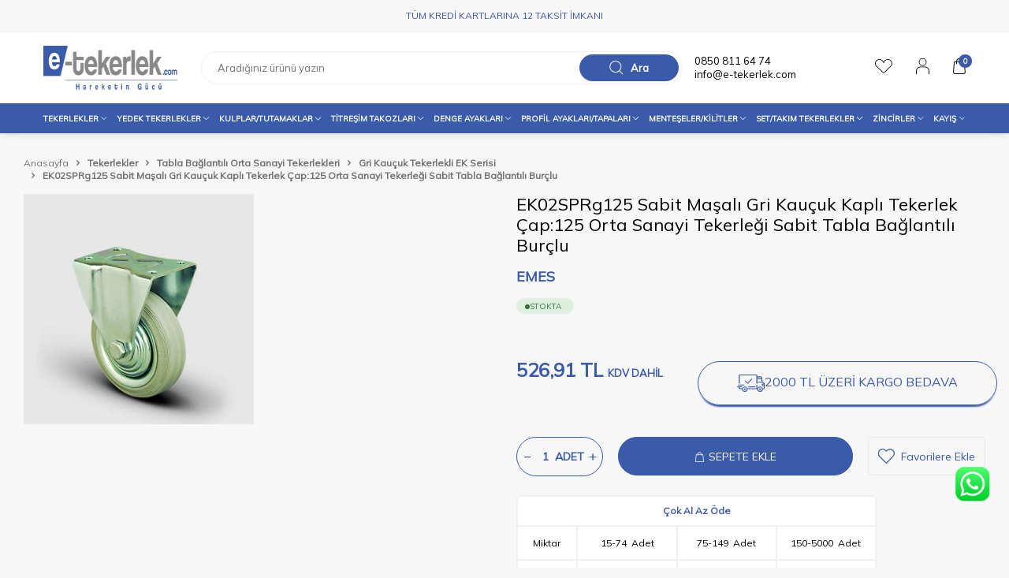

--- FILE ---
content_type: text/html; charset=UTF-8
request_url: https://www.e-tekerlek.com/sabit-tabla-baglantili-burclu-gri-kaucuk-orta-sanayi-tekerlegi-cap125-ek02-sprg-125
body_size: 50206
content:
<!DOCTYPE html>
<html lang="tr-TR" >
<head>
<meta charset="utf-8" />
<title>EK02SPRg125 Sabit Maşalı Gri Kauçuk Kaplı Tekerlek Çap:125 Orta Sanayi Tekerleği Sabit Tabla Bağlantılı Burçlu Gri Kauçuk Tekerlekli EK Serisi EMES</title>
<meta name="description" content="EK02SPRg125 Sabit Maşalı Gri Kauçuk Kaplı Tekerlek Çap:125 Orta Sanayi Tekerleği Sabit Tabla Bağlantılı Burçlu Gri Kauçuk Tekerlekli EK Serisi EK02 SPRG 125 kodluürünümüz sabit maşalı, çelik sac jantlı, gri kauçuk kaplamalı tekerlekliürünümüzdür. Tekerleğin yataklaması burç ile sağlanmıştır. Tekerl" />
<meta name="copyright" content="T-Soft E-Ticaret Sistemleri" />
<script>window['PRODUCT_DATA'] = [];</script>
<meta name="robots" content="index,follow" /><link rel="canonical" href="https://www.e-tekerlek.com/sabit-tabla-baglantili-burclu-gri-kaucuk-orta-sanayi-tekerlegi-cap125-ek02-sprg-125" /><link rel="alternate" hreflang="x-default" href="https://www.e-tekerlek.com/sabit-tabla-baglantili-burclu-gri-kaucuk-orta-sanayi-tekerlegi-cap125-ek02-sprg-125" />
<link rel="alternate" hreflang="tr" href="https://www.e-tekerlek.com/sabit-tabla-baglantili-burclu-gri-kaucuk-orta-sanayi-tekerlegi-cap125-ek02-sprg-125" />
<meta property="og:image" content="https://www.e-tekerlek.com/sabit-tabla-baglantili-burclu-gri-kaucuk-orta-sanayi-tekerlegi-cap125-ek02-sprg-125-gri-kaucuk-tekerlekli-ek-serisi-emes-tekerlek-56-38-O.jpg"/>
                <meta property="og:image:width" content="300" />
                <meta property="og:image:height" content="300" />
                <meta property="og:type" content="product" />
                <meta property="og:title" content="EK02SPRg125 Sabit Maşalı Gri Kauçuk Kaplı Tekerlek Çap:125 Orta Sanayi Tekerleği Sabit Tabla Bağlantılı Burçlu Gri Kauçuk Tekerlekli EK Serisi EMES" />
                <meta property="og:description" content="EK02SPRg125 Sabit Maşalı Gri Kauçuk Kaplı Tekerlek Çap:125 Orta Sanayi Tekerleği Sabit Tabla Bağlantılı Burçlu Gri Kauçuk Tekerlekli EK Serisi EK02 SPRG 125 kodluürünümüz sabit maşalı, çelik sac jantlı, gri kauçuk kaplamalı tekerlekliürünümüzdür. Tekerleğin yataklaması burç ile sağlanmıştır. Tekerl" />
                <meta property="product:availability" content="in stock" />
                <meta property="og:url" content="https://www.e-tekerlek.com/sabit-tabla-baglantili-burclu-gri-kaucuk-orta-sanayi-tekerlegi-cap125-ek02-sprg-125" />
                <meta property="og:site_name" content="E-tekerlek.com" />
                <meta name="twitter:card" content="summary" />
                <meta name="twitter:title" content="EK02SPRg125 Sabit Maşalı Gri Kauçuk Kaplı Tekerlek Çap:125 Orta Sanayi Tekerleği Sabit Tabla Bağlantılı Burçlu Gri Kauçuk Tekerlekli EK Serisi EMES" />
                <meta name="twitter:description" content="EK02SPRg125 Sabit Maşalı Gri Kauçuk Kaplı Tekerlek Çap:125 Orta Sanayi Tekerleği Sabit Tabla Bağlantılı Burçlu Gri Kauçuk Tekerlekli EK Serisi EK02 SPRG 125 kodluürünümüz sabit maşalı, çelik sac jantlı, gri kauçuk kaplamalı tekerlekliürünümüzdür. Tekerleğin yataklaması burç ile sağlanmıştır. Tekerl" />
                <meta name="twitter:image" content="https://www.e-tekerlek.com/sabit-tabla-baglantili-burclu-gri-kaucuk-orta-sanayi-tekerlegi-cap125-ek02-sprg-125-gri-kaucuk-tekerlekli-ek-serisi-emes-tekerlek-56-38-O.jpg" />
            <script>
                const E_EXPORT_ACTIVE = 0;
                const CART_DROPDOWN_LIST = false;
                const ENDPOINT_PREFIX = '';
                const ENDPOINT_ALLOWED_KEYS = [];
                const SETTINGS = {"KVKK_REQUIRED":1,"NEGATIVE_STOCK":"0","DYNAMIC_LOADING_SHOW_BUTTON":0,"IS_COMMENT_RATE_ACTIVE":1};
                try {
                    var PAGE_TYPE = 'product';
                    var PAGE_ID = 3;
                    var ON_PAGE_READY = [];
                    var THEME_VERSION = 'v5';
                    var THEME_FOLDER = 'v5-vesti';
                    var MEMBER_INFO = {"ID":0,"CODE":"","FIRST_NAME":"","BIRTH_DATE":"","GENDER":"","LAST_NAME":"","MAIL":"","MAIL_HASH":"","PHONE":"","PHONE_HASH":"","PHONE_HASH_SHA":"","GROUP":0,"TRANSACTION_COUNT":0,"REPRESENTATIVE":"","KVKK":-1,"COUNTRY":"TR","E_COUNTRY":""};
                    var IS_VENDOR = 0;
                    var MOBILE_ACTIVE = false;
                    var CART_COUNT = '0';
                    var CART_TOTAL = '0,00';
                    var SESS_ID = '81d65555fca9dfed2fcb287b75d072bd';
                    var LANGUAGE = 'tr';
                    var CURRENCY = 'TL';
                    var SEP_DEC = ',';
                    var SEP_THO = '.';
                    var DECIMAL_LENGTH = 2;  
                    var SERVICE_INFO = null;
                    var CART_CSRF_TOKEN = '723cf2ffa9d84444b164af5c186d523ce169cb3efb0fd59ca1f8acea1d24bf6e';
                    var CSRF_TOKEN = 'F/bRzfdmfqsn+8SASILSPE+a8YWz4UUzgC3aTFFgGVE=';
                    
                }
                catch(err) { }
            </script>
            <!--cache--><link rel="preload" as="font" href="/theme/v5/css/fonts/tsoft-icon.woff2?v=1" type="font/woff2" crossorigin>
<link rel="preconnect" href="https://fonts.gstatic.com" crossorigin>
<link rel="preload" as="style" href="https://fonts.googleapis.com/css2?family=Mulish&display=swap">
<link rel="stylesheet" href="https://fonts.googleapis.com/css2?family=Mulish&display=swap" media="print" onload="this.media='all'">
<noscript>
<link rel="stylesheet" href="https://fonts.googleapis.com/css2?family=Mulish&display=swap">
</noscript>
<link type="text/css" rel="stylesheet" href="/srv/compressed/load/all/css/tr/3/0.css?v=1769609134&isTablet=0&isMobile=1&userType=Ziyaretci">
<link rel="shortcut icon" href="/Data/EditorFiles/tema/fav.png">
<meta name="viewport" content="width=device-width, initial-scale=1">
<script src="/theme/v5/js/callbacks.js?v=1769609134"></script>
<script src="/js/tsoftapps/v5/header.js?v=1769609134"></script>
<script type="text/javascript">
(function(c,l,a,r,i,t,y){ c[a]=c[a]||function(){(c[a].q=c[a].q||[]).push(arguments)};
t=l.createElement(r);t.async=1;t.src="https://www.clarity.ms/tag/"+i;
y=l.getElementsByTagName(r)[0];y.parentNode.insertBefore(t,y);
})(window, document, "clarity", "script", "dd5m7la0bx");
</script><!-- Facebook Pixel Code -->
<script>
!function(f,b,e,v,n,t,s){if(f.fbq)return;n=f.fbq=function(){n.callMethod?
n.callMethod.apply(n,arguments):n.queue.push(arguments)};if(!f._fbq)f._fbq=n;
n.push=n;n.loaded=!0;n.version='2.0';n.agent='pltsoft';n.queue=[];t=b.createElement(e);t.async=!0;
t.src=v;s=b.getElementsByTagName(e)[0];s.parentNode.insertBefore(t,s)}(window,
document,'script','https://connect.facebook.net/en_US/fbevents.js');
fbq('init', '1590836331224069', {
em: 'insert_email_variable,'
});
fbq('track', 'PageView');
</script>
<noscript><img height="1" width="1" style="display:none"
src="https://www.facebook.com/tr?id=1590836331224069&ev=PageView&noscript=1"
/></noscript>
<!-- DO NOT MODIFY -->
<!-- End Facebook Pixel Code -->
<!-- Sendloop Marketing Automation - Tracking Pixel - Begin -->
<script async type="text/javascript" charset="utf-8">
window.sltracker_settings = { 'sl_user_id': "8T3-78/48e6865f" };
!function(key) {
var methods = ["identify", "track"];function dummySltracker() {
var self = this;function proxy(command) {self[command] = function() {return self._queue.push([command].concat(Array.prototype.slice.call(arguments, 0))), self;};}for (self._queue = [], i = 0; i < methods.length; i++) {proxy(methods[i]);}}window.__sndlp = window[key] = window[key] || new dummySltracker;window.__sndlp.methods = methods;}("sltracker");
(function () {
var w = window;
var d = document;function l() {
var s = d.createElement('script');s.type = 'text/javascript';s.async = 1;s.src = ('https:' == document.location.protocol ? 'https://' : 'https://') + '//api.sendloop.com/t/sltracker.js';
var x = d.getElementsByTagName('script')[0];x.parentNode.insertBefore(s, x);}if (w.attachEvent) {w.attachEvent('onload', l);} else {w.addEventListener('load', l, false);}})();
var newDate=null;
if (newDate === null) {
Number.prototype.slPadLeft = function (n,str) {
return Array(n-String(this).length+1).join(str||'0')+this;
};
var dateObj = new Date();
var month = dateObj.getUTCMonth() + 1;
var day = dateObj.getUTCDate();
var year = dateObj.getUTCFullYear();
var hour = dateObj.getUTCHours();
var minute = dateObj.getUTCMinutes();
var second = dateObj.getUTCSeconds();
newDate = year + "-" + month.slPadLeft(2) + "-" + day.slPadLeft(2)+ " " + hour.slPadLeft(2) + ":" + minute.slPadLeft(2)+ ":" + second.slPadLeft(2);
}
if (MEMBER_INFO.MAIL != '') {
console.log('sl.identify');
sltracker.identify({
'firstname': MEMBER_INFO.FIRST_NAME,
'lastname': MEMBER_INFO.LAST_NAME,
'gender': MEMBER_INFO.GENDER,
'birthdate_date': MEMBER_INFO.BIRTH_DATE,
'email': MEMBER_INFO.MAIL
});
}
if (PAGE_TYPE !== undefined && PAGE_TYPE != null && PAGE_TYPE == 'order') {
console.log('sl.track.order');
var slSEPET_TOPLAM = Number(SEPET_TOPLAM.replace(/[^0-9\.]+/g,"")) / 100;
sltracker.track('purchase', {
"purchase_orderid":SESS_ID,
"purchase_amount":slSEPET_TOPLAM,
"shoppingcart_total_items":SEPET_MIKTAR,
"purchased_currency":"TRY",
"purchased_last_update_date": newDate
});
} else if (PAGE_TYPE !== undefined && PAGE_TYPE != null && PAGE_TYPE == 'cart') {
console.log('sl.track.cart');
var slSEPET_TOPLAM = Number(SEPET_TOPLAM.replace(/[^0-9\.]+/g,"")) / 100;
sltracker.track('cart', {
"shoppingcart_id":SESS_ID,
"shoppingcart_total_amount":slSEPET_TOPLAM,
"shoppingcart_total_items":SEPET_MIKTAR,
"shoppingcart_url":"",
"shoppingcart_currency":"TRY",
"shoppingcart_last_update_date": newDate
});
} else {
console.log('sl.track');
sltracker.track();
}
</script>
<!-- Sendloop Marketing Automation - Tracking Pixel - End -->
<!-- Yandex.Metrika counter -->
<script type="text/javascript" >
(function (d, w, c) {
(w[c] = w[c] || []).push(function() {
try {
w.yaCounter49596958 = new Ya.Metrika2({
id:49596958,
clickmap:true,
trackLinks:true,
accurateTrackBounce:true,
webvisor:true
});
} catch(e) { }
});
var n = d.getElementsByTagName("script")[0],
s = d.createElement("script"),
f = function () { n.parentNode.insertBefore(s, n); };
s.type = "text/javascript";
s.async = true;
s.src = "https://mc.yandex.ru/metrika/tag.js";
if (w.opera == "[object Opera]") {
d.addEventListener("DOMContentLoaded", f, false);
} else { f(); }
})(document, window, "yandex_metrika_callbacks2");
</script>
<noscript><div><img src="https://mc.yandex.ru/watch/49596958" style="position:absolute; left:-9999px;" alt="" /></div></noscript>
<!-- /Yandex.Metrika counter --><!-- Hotjar Tracking Code for www.e-tekerlek.com --><script> (function(h,o,t,j,a,r){ h.hj=h.hj||function(){(h.hj.q=h.hj.q||[]).push(arguments)}; h._hjSettings={hjid:1640226,hjsv:6}; a=o.getElementsByTagName('head')[0]; r=o.createElement('script');r.async=1; r.src=t+h._hjSettings.hjid+j+h._hjSettings.hjsv; a.appendChild(r); })(window,document,'https://static.hotjar.com/c/hotjar-','.js?sv=');</script><meta name="google-site-verification" content="EGNPK3QkBpQI1mYkCeX6mF-sHQuN3yxGJk25abBWpTc" />
<link rel="stylesheet" href="https://cdnjs.cloudflare.com/ajax/libs/font-awesome/5.11.2/css/all.min.css" />
<!--ytag-->
<script>
(function (d,s,i) {
var j = d.createElement('script'); j.async = true; j.id = 'ytag'; j.src = 'https://cdn.yapaytech.com/ytag/script.js'; j.setAttribute('pid',i); d.head.appendChild(j); })( document, 'script', '40e3c2d5-4a2b-4924-afe0-8ae4b4457bd8');
function kap(){
$("#whatsappComplete").hide();
$("#whatsappCompleteOverlay").hide();
}
$(".whatsappCompleteOverlay").click(function() {
$("#whatsappComplete").hide();
$(this).hide();
});
</script>
<!-- End ytag -->
<script src="https://scripts.sirv.com/sirv.js"></script><script>(function(d,t){
var e = d.createElement(t),
s = d.getElementsByTagName(t)[0];
e.src = "https://wps.relateddigital.com/relatedpush_sdk.js?ckey=7E54569B0D734B819EC4B40B3A858D44&aid=c2de8f48-7c14-46cd-a218-d411b18e70e6";
e.async = true;
s.parentNode.insertBefore(e,s);
}(document,"script"));</script><link rel="preload" href="/Data/EditorFiles/tema/Banner/20220111/5-adet-ep08dbp75e-rollerblade-tarzi-ofis-koltuk-tekerlegi-rulmanli-cap75-poliuretan-kapli-siyah-masali.webp" as="image" media="(min-width: 1912px)">
<link rel="preload" href="/Data/EditorFiles/tema/Banner/20220111/ekstra-agir-sanayi-tekerlekleri-620.webp" as="image" media="(min-width: 1912px)">
<link rel="preload" href="/Data/EditorFiles/tema/Banner/20220111/katlanir-kollu-aluminyum-cark.webp" as="image" media="(min-width: 1912px)">
<link rel="preload" href="/Data/EditorFiles/tema/Banner/20220111/mafsalli-metal-ayaklar.webp" as="image" media="(min-width: 1912px)">
<link rel="preload" href="/Data/EditorFiles/tema/Banner/20220111/5-adet-ep08dbp75e-rollerblade-tarzi-ofis-koltuk-tekerlegi-rulmanli-cap75-poliuretan-kapli-siyah-masali-mobil.webp" as="image" media="(max-width: 1024px)">
<link rel="preload" href="/Data/EditorFiles/tema/Banner/20220111/mafsalli-metal-ayaklar-mobil.webp" as="image" media="(max-width: 1024px)">
<link rel="preload" href="/Data/EditorFiles/tema/Banner/20220111/ekstra-agir-sanayi-tekerlekleri-620-mobil.webp" as="image" media="(max-width: 1024px)">
<link rel="preload" href="/Data/EditorFiles/tema/Banner/20220111/5-adet-ep08dbp75e-rollerblade-tarzi-ofis-koltuk-tekerlegi-rulmanli-cap75-poliuretan-kapli-siyah-masali-mobil.webp" as="image" media="(max-width: 1024px)"><script type="application/ld+json">
{
"@context": "https://schema.org",
"@type": "Organization",
"address": {
"@type": "PostalAddress",
"addressLocality": "Izmir, Turkey",
"postalCode": "35170",
"streetAddress": "Beşikçioğlu İş Merkezi 1202/2 Sokak NO:99/G 35110 Yenişehir - İzmir"
},
"name": "E-Tekerlek",
"alternateName": "E-Tekerlek",
"url": "https://www.e-tekerlek.com/",
"logo": "https://www.e-tekerlek.com/Data/EditorFiles/tema/logo.png",
"contactPoint": {
"@type": "ContactPoint",
"telephone": "0850 811 64 74",
"Email": "info@e-tekerlek.com",
"contactType": "customer service",
"contactOption": "HearingImpairedSupported",
"areaServed": "TR",
"availableLanguage": "Turkish"
},
"sameAs": [
"https://www.facebook.com/etekerlek/",
"https://twitter.com/e_tekerlek",
"https://www.instagram.com/etekerlek/"
]
}
</script
<link rel="preconnect"href="https://www.google-analytics.com/analytics.js">
<link rel="preconnect" href="https://cdnjs.cloudflare.com/ajax/libs/font-awesome/5.11.2/css/all.min.css">
<link rel="preconnect"href="https://maxcdn.bootstrapcdn.com/font-awesome/4.5.0/css/font-awesome.min.css">
<link rel="preconnect"href="https://cdn.jsdelivr.net/npm/yandex-metrica-watch/watch.js">
<link rel="preconnect"href="https://scripts.sirv.com/sirv.js">
<link rel="preconnect"href="https://www.googletagmanager.com/gtag/js?id=AW-871427911&l=dataLayer&cx=c">
<link rel="preconnect"href="https://www.googletagmanager.com/gtag/js?id=UA-79621619-1">
<link rel="preconnect"href="https://mc.yandex.ru/metrika/tag.js">
<link rel="preconnect"href="https://connect.facebook.net/signals/config/1590836331224069?v=2.9.51&r=stable ">
<link rel="preconnect"href="https://connect.facebook.net/en_US/fbevents.js">
<link rel="preconnect"href="https://connect.facebook.net/signals/plugins/identity.js?v=2.9.51"><script src="https://cdn.e-tekerlek.com/product/lazysizes.min.js"></script><!-- T-Soft Apps - Google GTAG - Tracking Code Start -->
<script async src="https://www.googletagmanager.com/gtag/js?id=G-ZVWJKK0P58"></script>
<script>
function gtag() {
dataLayer.push(arguments);
}
</script>
<!-- T-Soft Apps - Google GTAG - Tracking Code End --><!-- Yandex.Metrika counter --><script type="text/javascript" >(function (d, w, c) {(w[c] = w[c] || []).push(function() {try {w.yaCounter54140998 = new Ya.Metrika({
id:54140998,
clickmap:true,trackLinks:true,accurateTrackBounce:true,webvisor:true,ecommerce:"dataLayer"});} catch(e) { }});var n = d.getElementsByTagName("script")[0],s = d.createElement("script"),f = function () { n.parentNode.insertBefore(s, n); };s.type = "text/javascript";s.async = true;s.src = "https://cdn.jsdelivr.net/npm/yandex-metrica-watch/watch.js";if (w.opera == "[object Opera]") {d.addEventListener("DOMContentLoaded", f, false);} else { f(); }})(document, window, "yandex_metrika_callbacks");</script><noscript><div><img src="https://mc.yandex.ru/watch/54140998" style="position:absolute; left:-9999px;" alt="" /></div></noscript><!-- /Yandex.Metrika counter -->
</head>
<body>
<input type="hidden" id="cookie-law" value="0">
<div class="w-100 d-flex flex-wrap ">
<div class=" col-12 col-sm-12 col-md-12 col-lg-12 col-xl-12 col-xxl-12 column-136  "><div class="row">
<div id="relation|158" data-id="158" class="relArea col-12 v5-vesti  folder-header tpl-user_diji-header "><div class="row">
<header class="w-100 mb-2">
<div id="header-wrapper" class="container-fluid bg-white">
<div class="row">
<div id="header-top" class="container-fluid border-bottom">
<div class="row">
<div class="col-12">
<div class="row align-items-center justify-content-between">
<div class="swiper headerTopSwiper overflow-hidden">
<div class="swiper-wrapper">
<div class="swiper-slide">TÜM KREDİ KARTLARINA 12 TAKSİT İMKANI</div>
<div class="swiper-slide">TÜM KREDİ KARTLARINA 12 TAKSİT İMKANI</div>
<div class="swiper-slide">TÜM KREDİ KARTLARINA 12 TAKSİT İMKANI</div>
</div>
</div>
</div>
</div>
</div>
</div>
<div id="header-middle" class="w-100">
<div id="header-sticky" class="w-100 bg-white" >
<div id="header-main" class="w-100 py-1">
<div class="container container-mid">
<div class="row align-items-center">
<div class="col-auto mr-1 d-lg-none">
<a href="#mobile-menu-158" data-toggle="drawer" class="header-mobile-menu-btn">
<i class="ti-menu text-body"></i>
</a>
</div>
<div id="logo" class="col-4 col-lg-2 d-flex">
<a href="https://www.e-tekerlek.com/">
<p><a href="//www.e-tekerlek.com"><img src="/Data/EditorFiles/tema/logo.png" alt="logo.png (5 KB)" width="235" height="56" /></a></p>
</a>
</div>
<div id="header-search" class="col-12 col-lg-8 mt-1 mt-lg-0 order-2 order-lg-0 d-flex align-items-center">
<form action="/arama" method="get" autocomplete="off" id="search" class="w-100 position-relative">
<input id="live-search" type="search" name="q" placeholder="Aradığınız ürünü yazın" class="form-control form-control-md border-rounded"
data-search="live-search" v-model="searchVal" data-licence="0">
<button type="submit" class="btn d-flex align-items-center fw-semibold border-rounded bg-primary text-white"><i class="ti-search"></i> Ara</button>
<div class="bg-white border border-round search-form-list" id="dynamic-search-158" v-if="searchVal.length > 0 && data != ''" v-cloak>
<div class="w-100 p-1 dynamic-search" v-html="data"></div>
</div>
</form>
<div class="col-auto info-box d-none d-md-block">
<span>0850 811 64 74</span>
<p class="mb-0">
<a href="/cdn-cgi/l/email-protection" class="__cf_email__" data-cfemail="264f48404966430b52434d43544a434d0845494b">[email&#160;protected]</a>
</p>
</div>
</div>
<div id="hm-links" class="col-auto ml-auto">
<div class="row justify-content-flex-end">
<div class="col-auto">
<a href="/uye-girisi-sayfasi" class="d-flex align-items-center text-body">
<i class="fav-heart"></i>
</a>
</div>
<div class="col-auto">
<a href="#header-member-panel-158" data-toggle="drawer" class="text-center d-block">
<i class="user-icon d-inline-block"></i>
</a>
</div>
<div class="col-auto position-relative">
<a href="#header-cart-panel-158" data-toggle="drawer" class="text-center d-block">
<i class="ti-basket-outline ti-bag-outline d-inline-block position-relative"><span class="bg-primary text-white text-center border-circle fw-bold cart-soft-count"></span></i>
</a>
</div>
</div>
</div>
</div>
</div>
</div>
<nav id="main-menu" class="w-100 position-relative bg-primary d-none d-lg-block">
<div class="container container-mid">
<div class="row align-items-center">
<div class="col-2 d-none" id="sticky-logo">
<a href="https://www.e-tekerlek.com/">
<p><a href="//www.e-tekerlek.com"><img src="/Data/EditorFiles/tema/logo.png" alt="logo.png (5 KB)" width="235" height="56" /></a></p>
</a>
</div>
<ul class="col d-flex menu menu-158 justify-content-between active">
<li class="mr-2 mr-md-0">
<a href="https://www.e-tekerlek.com/tekerlekler" target="" class="d-flex align-items-center text-center text-uppercase fw-semibold " title="Tekerlekler">Tekerlekler</a>
<i class="white-down-arrow"></i>
<div class="w-100 sub-menu border-top">
<div class="container container-mid">
<div class="row">
<div class="col-12">
<div class="row justify-content-start">
<div class="col-2 mb-1 child-category">
<a href="https://www.e-tekerlek.com/ekonomik-agir-sanayi-tekerlekleri" target="" class="d-block text-uppercase menu-title " title="Ekonomik Ağır Sanayi Tekerlekleri">
<div class="image-wrapper">
<div class="image-inner justify-content-start">
<img src="https://www.e-tekerlek.com/Data/img/category/9/tr_img_1_529.jpg" alt="Ekonomik Ağır Sanayi Tekerlekleri">
</div>
</div>
</a>
<div class="fw-bold text-uppercase menu-title d-flex justify-content-start gap-5px mb-1 mt-10px " data-toggle="accordion">
Ekonomik Ağır Sanayi Tekerlekleri
<span>
<i class="ti-arrow-up"></i>
<i class="ti-arrow-down"></i>
</span>
</div>
<ul class="w-100 mb-1 accordion-body">
<li class="w-100">
<a href="https://www.e-tekerlek.com/balik-sirti-poliuretan-kapli-ei-serisi" target="" class="d-inline-block child-link " title="Balık Sırtı Poliüretan Kaplı Eİ Serisi" data-img="https://www.e-tekerlek.com/Data/img/category/0/tr_img_1_530.jpg">Balık Sırtı Poliüretan Kaplı Eİ Serisi</a>
</li>
<li class="w-100">
<a href="https://www.e-tekerlek.com/dokum-uzeri-poliuretan-kapli-ei-serisi" target="" class="d-inline-block child-link " title="Döküm Üzeri Poliüretan Kaplı Eİ Serisi" data-img="https://www.e-tekerlek.com/Data/img/category/1/tr_img_1_531.jpg">Döküm Üzeri Poliüretan Kaplı Eİ Serisi</a>
</li>
<li class="w-100">
<a href="https://www.e-tekerlek.com/dokum-uzeri-poliuretan-kapli-ei-serisi-532" target="" class="d-inline-block child-link " title="Alüminyum Üzeri Poliüretan Kaplı Eİ Serisi" data-img="https://www.e-tekerlek.com/Data/img/category/2/tr_img_1_532.jpg">Alüminyum Üzeri Poliüretan Kaplı Eİ Serisi</a>
</li>
<li class="w-100">
<a href="https://www.e-tekerlek.com/dokum-tekerlekli-ei-serisi" target="" class="d-inline-block child-link " title="Döküm Tekerlekli Eİ Serisi" data-img="https://www.e-tekerlek.com/Data/img/category/4/tr_img_1_534.jpg">Döküm Tekerlekli Eİ Serisi</a>
</li>
<li class="w-100">
<a href="https://www.e-tekerlek.com/poliuretan-tekerlekli-ei-serisi" target="" class="d-inline-block child-link " title="Poliüretan Tekerlekli Eİ Serisi" data-img="https://www.e-tekerlek.com/Data/img/category/5/tr_img_1_535.jpg">Poliüretan Tekerlekli Eİ Serisi</a>
</li>
<li class="w-100">
<a href="https://www.e-tekerlek.com/poliamid-tekerlekli-ei-serisi" target="" class="d-inline-block child-link " title="Poliamid Tekerlekli Eİ Serisi" data-img="https://www.e-tekerlek.com/Data/img/category/6/tr_img_1_536.jpg">Poliamid Tekerlekli Eİ Serisi</a>
</li>
<!-- <li class="w-100">
<a href="https://www.e-tekerlek.com/ekonomik-agir-sanayi-tekerlekleri" target="" class="text-primary fw-bold d-inline-block" title="Tüm Ürünler">Tüm Ürünler</a>
</li>
-->
</ul>
</div>
<div class="col-2 mb-1 child-category">
<a href="https://www.e-tekerlek.com/tabla-baglantili-agir-sanayi-tekerlekleri-406" target="" class="d-block text-uppercase menu-title " title="Tabla Bağlantılı Ağır Sanayi Tekerlekleri ">
<div class="image-wrapper">
<div class="image-inner justify-content-start">
<img src="https://www.e-tekerlek.com/Data/img/category/9/tr_img_1_19.jpg" alt="Tabla Bağlantılı Ağır Sanayi Tekerlekleri ">
</div>
</div>
</a>
<div class="fw-bold text-uppercase menu-title d-flex justify-content-start gap-5px mb-1 mt-10px " data-toggle="accordion">
Tabla Bağlantılı Ağır Sanayi Tekerlekleri
<span>
<i class="ti-arrow-up"></i>
<i class="ti-arrow-down"></i>
</span>
</div>
<ul class="w-100 mb-1 accordion-body">
<li class="w-100">
<a href="https://www.e-tekerlek.com/poliuretan-tekerlekli-ed-serisi" target="" class="d-inline-block child-link " title="Poliüretan Tekerlekli ED Serisi " data-img="https://www.e-tekerlek.com/Data/img/category/6/tr_img_1_136.jpg">Poliüretan Tekerlekli ED Serisi </a>
</li>
<li class="w-100">
<a href="https://www.e-tekerlek.com/poliamid-tekerlekli-ed-serisi" target="" class="d-inline-block child-link " title="Poliamid Tekerlekli ED Serisi " data-img="https://www.e-tekerlek.com/Data/img/category/4/tr_img_1_134.jpg">Poliamid Tekerlekli ED Serisi </a>
</li>
<li class="w-100">
<a href="https://www.e-tekerlek.com/kaucuk-tekerlekli-ex-serisi" target="" class="d-inline-block child-link " title="Kauçuk Tekerlekli EX Serisi " data-img="https://www.e-tekerlek.com/Data/img/category/3/tr_img_1_143.jpg">Kauçuk Tekerlekli EX Serisi </a>
</li>
<li class="w-100">
<a href="https://www.e-tekerlek.com/kaucuk-tekerlekli-eh-serisi" target="" class="d-inline-block child-link " title="Kauçuk Tekerlekli EH Serisi " data-img="https://www.e-tekerlek.com/Data/img/category/1/tr_img_1_141.jpg">Kauçuk Tekerlekli EH Serisi </a>
</li>
<li class="w-100">
<a href="https://www.e-tekerlek.com/kaucuk-tekerlekli-ed-serisi" target="" class="d-inline-block child-link " title="Kauçuk Tekerlekli ED Serisi " data-img="https://www.e-tekerlek.com/Data/img/category/5/tr_img_1_135.jpg">Kauçuk Tekerlekli ED Serisi </a>
</li>
<li class="w-100">
<a href="https://www.e-tekerlek.com/dokum-uzeri-poliuretan-kapli-ed-serisi" target="" class="d-inline-block child-link " title="Döküm üzeri Poliüretan Kaplı ED Serisi " data-img="https://www.e-tekerlek.com/Data/img/category/0/tr_img_1_140.jpg">Döküm üzeri Poliüretan Kaplı ED Serisi </a>
</li>
<li class="w-100">
<a href="https://www.e-tekerlek.com/dokum-uzeri-kaucuk-kapli-ed-serisi" target="" class="d-inline-block child-link " title="Döküm üzeri Kauçuk Kaplı ED Serisi " data-img="https://www.e-tekerlek.com/Data/img/category/9/tr_img_1_139.jpg">Döküm üzeri Kauçuk Kaplı ED Serisi </a>
</li>
<li class="w-100">
<a href="https://www.e-tekerlek.com/dokum-uzeri-balik-sirti-poliuretan-kapli-ed-serisi" target="" class="d-inline-block child-link " title="Döküm Üzeri Balık Sırtı Poliüretan Kaplı ED Serisi" data-img="https://www.e-tekerlek.com/Data/img/category/2/tr_img_1_462.jpg">Döküm Üzeri Balık Sırtı Poliüretan Kaplı ED Serisi</a>
</li>
<li class="w-100">
<a href="https://www.e-tekerlek.com/dokum-tekerlekli-eh-serisi" target="" class="d-inline-block child-link " title="Döküm Tekerlekli EH Serisi " data-img="https://www.e-tekerlek.com/Data/img/category/2/tr_img_1_142.jpg">Döküm Tekerlekli EH Serisi </a>
</li>
<li class="w-100">
<a href="https://www.e-tekerlek.com/dokum-tekerlekli-ed-serisi" target="" class="d-inline-block child-link " title="Döküm Tekerlekli ED Serisi " data-img="https://www.e-tekerlek.com/Data/img/category/8/tr_img_1_138.jpg">Döküm Tekerlekli ED Serisi </a>
</li>
<li class="w-100">
<a href="https://www.e-tekerlek.com/aluminyum-tekerlekli-ed-serisi" target="" class="d-inline-block child-link " title="Alüminyum Tekerlekli ED Serisi " data-img="https://www.e-tekerlek.com/Data/img/category/7/tr_img_1_137.jpg">Alüminyum Tekerlekli ED Serisi </a>
</li>
<!-- <li class="w-100">
<a href="https://www.e-tekerlek.com/tabla-baglantili-agir-sanayi-tekerlekleri-406" target="" class="text-primary fw-bold d-inline-block" title="Tüm Ürünler">Tüm Ürünler</a>
</li>
-->
</ul>
</div>
<div class="col-2 mb-1 child-category">
<a href="https://www.e-tekerlek.com/ekstra-agir-sanayi-tekerlekleri-620" target="" class="d-block text-uppercase menu-title " title="Ekstra Ağır Sanayi Tekerlekleri ">
<div class="image-wrapper">
<div class="image-inner justify-content-start">
<img src="https://www.e-tekerlek.com/Data/img/category/0/tr_img_1_20.jpg" alt="Ekstra Ağır Sanayi Tekerlekleri ">
</div>
</div>
</a>
<div class="fw-bold text-uppercase menu-title d-flex justify-content-start gap-5px mb-1 mt-10px " data-toggle="accordion">
Ekstra Ağır Sanayi Tekerlekleri
<span>
<i class="ti-arrow-up"></i>
<i class="ti-arrow-down"></i>
</span>
</div>
<ul class="w-100 mb-1 accordion-body">
<li class="w-100">
<a href="https://www.e-tekerlek.com/poliuretan-tekerlekli-ea-serisi-432" target="" class="d-inline-block child-link " title="Poliüretan Tekerlekli EA Serisi" data-img="https://www.e-tekerlek.com/Data/img/category/2/tr_img_1_432.jpg">Poliüretan Tekerlekli EA Serisi</a>
</li>
<li class="w-100">
<a href="https://www.e-tekerlek.com/poliamid-tekerlekli-ea-serisi" target="" class="d-inline-block child-link " title="Poliamid Tekerlekli EA Serisi" data-img="https://www.e-tekerlek.com/Data/img/category/6/tr_img_1_436.jpg">Poliamid Tekerlekli EA Serisi</a>
</li>
<li class="w-100">
<a href="https://www.e-tekerlek.com/dokum-uzeri-poliuretan-kapli-ev-serisi" target="" class="d-inline-block child-link " title="Döküm üzeri Poliüretan Kaplı EV Serisi " data-img="https://www.e-tekerlek.com/Data/img/category/5/tr_img_1_145.jpg">Döküm üzeri Poliüretan Kaplı EV Serisi </a>
</li>
<li class="w-100">
<a href="https://www.e-tekerlek.com/dokum-uzeri-poliuretan-kapli-ea-serisi-434" target="" class="d-inline-block child-link " title="Döküm Üzeri Poliüretan Kaplı EA Serisi" data-img="https://www.e-tekerlek.com/Data/img/category/4/tr_img_1_434.jpg">Döküm Üzeri Poliüretan Kaplı EA Serisi</a>
</li>
<li class="w-100">
<a href="https://www.e-tekerlek.com/dokum-uzeri-kaucuk-kapli-ea-serisi" target="" class="d-inline-block child-link " title="Döküm Üzeri Kauçuk Kaplı EA Serisi " data-img="https://www.e-tekerlek.com/Data/img/category/7/tr_img_1_437.jpg">Döküm Üzeri Kauçuk Kaplı EA Serisi </a>
</li>
<li class="w-100">
<a href="https://www.e-tekerlek.com/dokum-tekerlekli-ev-serisi" target="" class="d-inline-block child-link " title="Döküm Tekerlekli EV Serisi " data-img="https://www.e-tekerlek.com/Data/img/category/4/tr_img_1_144.jpg">Döküm Tekerlekli EV Serisi </a>
</li>
<li class="w-100">
<a href="https://www.e-tekerlek.com/cift-poliuretan-tekerlekli-ew-serisi" target="" class="d-inline-block child-link " title="Çift Poliüretan Tekerlekli EW Serisi " data-img="https://www.e-tekerlek.com/Data/img/category/9/tr_img_1_149.jpg">Çift Poliüretan Tekerlekli EW Serisi </a>
</li>
<li class="w-100">
<a href="https://www.e-tekerlek.com/cift-poliuretan-tekerlekli-ej-serisi" target="" class="d-inline-block child-link " title="Çift Poliüretan Tekerlekli EJ Serisi " data-img="https://www.e-tekerlek.com/Data/img/category/7/tr_img_1_147.jpg">Çift Poliüretan Tekerlekli EJ Serisi </a>
</li>
<li class="w-100">
<a href="https://www.e-tekerlek.com/cift-poliamid-tekerlekli-ej-serisi" target="" class="d-inline-block child-link " title="Çift Poliamid Tekerlekli EJ Serisi " data-img="https://www.e-tekerlek.com/Data/img/category/8/tr_img_1_148.jpg">Çift Poliamid Tekerlekli EJ Serisi </a>
</li>
<li class="w-100">
<a href="https://www.e-tekerlek.com/cift-dokum-tekerlekli-ej-serisi" target="" class="d-inline-block child-link " title="Çift Döküm Tekerlekli EJ Serisi " data-img="https://www.e-tekerlek.com/Data/img/category/6/tr_img_1_146.jpg">Çift Döküm Tekerlekli EJ Serisi </a>
</li>
<li class="w-100">
<a href="https://www.e-tekerlek.com/balik-sirti-poliuretan-kapli-ea-serisi-435" target="" class="d-inline-block child-link " title="Balık Sırtı Poliüretan Kaplı EA Serisi " data-img="https://www.e-tekerlek.com/Data/img/category/5/tr_img_1_435.jpg">Balık Sırtı Poliüretan Kaplı EA Serisi </a>
</li>
<li class="w-100">
<a href="https://www.e-tekerlek.com/aluminyum-uzeri-poliuretan-kapli-ea-serisi-433" target="" class="d-inline-block child-link " title="Alüminyum Üzeri Poliüretan Kaplı EA Serisi" data-img="https://www.e-tekerlek.com/Data/img/category/3/tr_img_1_433.jpg">Alüminyum Üzeri Poliüretan Kaplı EA Serisi</a>
</li>
<li class="w-100">
<a href="https://www.e-tekerlek.com/dokum-tekerlekli-ea-serisi" target="" class="d-inline-block child-link " title=" Döküm Tekerlekli EA Serisi " data-img="https://www.e-tekerlek.com/Data/img/category/8/tr_img_1_438.jpg"> Döküm Tekerlekli EA Serisi </a>
</li>
<!-- <li class="w-100">
<a href="https://www.e-tekerlek.com/ekstra-agir-sanayi-tekerlekleri-620" target="" class="text-primary fw-bold d-inline-block" title="Tüm Ürünler">Tüm Ürünler</a>
</li>
-->
</ul>
</div>
<div class="col-2 mb-1 child-category">
<a href="https://www.e-tekerlek.com/yayli-tekerlekler-amortisorlu" target="" class="d-block text-uppercase menu-title " title="Yaylı Tekerlekler (Amortisörlü)">
<div class="image-wrapper">
<div class="image-inner justify-content-start">
<img src="https://www.e-tekerlek.com/Data/img/category/8/tr_img_1_448.jpg" alt="Yaylı Tekerlekler (Amortisörlü)">
</div>
</div>
</a>
<div class="fw-bold text-uppercase menu-title d-flex justify-content-start gap-5px mb-1 mt-10px " data-toggle="accordion">
Yaylı Tekerlekler (Amortisörlü)
<span>
<i class="ti-arrow-up"></i>
<i class="ti-arrow-down"></i>
</span>
</div>
<ul class="w-100 mb-1 accordion-body">
<li class="w-100">
<a href="https://www.e-tekerlek.com/poliuretan-tekerlekli-eay-serisi-454" target="" class="d-inline-block child-link " title="Poliüretan Tekerlekli EAY Serisi" data-img="https://www.e-tekerlek.com/Data/img/category/4/tr_img_1_454.jpg">Poliüretan Tekerlekli EAY Serisi</a>
</li>
<li class="w-100">
<a href="https://www.e-tekerlek.com/poliamid-tekerlekli-evy-serisi-450" target="" class="d-inline-block child-link " title="Poliamid tekerlekli EVY Serisi" data-img="https://www.e-tekerlek.com/Data/img/category/0/tr_img_1_450.jpg">Poliamid tekerlekli EVY Serisi</a>
</li>
<li class="w-100">
<a href="https://www.e-tekerlek.com/dokum-uzeri-poliuretan-kapli-evy-serisi-453" target="" class="d-inline-block child-link " title="Döküm Üzeri Poliüretan Kaplı EVY Serisi " data-img="https://www.e-tekerlek.com/Data/img/category/3/tr_img_1_453.jpg">Döküm Üzeri Poliüretan Kaplı EVY Serisi </a>
</li>
<li class="w-100">
<a href="https://www.e-tekerlek.com/dokum-uzeri-poliuretan-kapli-eay-serisi-452" target="" class="d-inline-block child-link " title="Döküm Üzeri Poliüretan Kaplı EAY Serisi" data-img="https://www.e-tekerlek.com/Data/img/category/2/tr_img_1_452.jpg">Döküm Üzeri Poliüretan Kaplı EAY Serisi</a>
</li>
<li class="w-100">
<a href="https://www.e-tekerlek.com/dokum-tekerlekli-eay-serisi-458" target="" class="d-inline-block child-link " title="Döküm Tekerlekli EAY Serisi " data-img="https://www.e-tekerlek.com/Data/img/category/8/tr_img_1_458.jpg">Döküm Tekerlekli EAY Serisi </a>
</li>
<li class="w-100">
<a href="https://www.e-tekerlek.com/balik-sirti-poliuretan-kapli-eay-serisi-455" target="" class="d-inline-block child-link " title="Balık Sırtı Poliüretan Kaplı EAY Serisi " data-img="https://www.e-tekerlek.com/Data/img/category/5/tr_img_1_455.jpg">Balık Sırtı Poliüretan Kaplı EAY Serisi </a>
</li>
<li class="w-100">
<a href="https://www.e-tekerlek.com/dokum-tekerlekli-evy-serisi-459" target="" class="d-inline-block child-link " title=" Döküm Tekerlekli EVY Serisi" data-img="https://www.e-tekerlek.com/Data/img/category/9/tr_img_1_459.jpg"> Döküm Tekerlekli EVY Serisi</a>
</li>
<!-- <li class="w-100">
<a href="https://www.e-tekerlek.com/yayli-tekerlekler-amortisorlu" target="" class="text-primary fw-bold d-inline-block" title="Tüm Ürünler">Tüm Ürünler</a>
</li>
-->
</ul>
</div>
<div class="col-2 mb-1 child-category">
<a href="https://www.e-tekerlek.com/paslanmaz-orta-sanayi-tekerlekler-385" target="" class="d-block text-uppercase menu-title " title="Paslanmaz Orta Sanayi Tekerlekler ">
<div class="image-wrapper">
<div class="image-inner justify-content-start">
<img src="https://www.e-tekerlek.com/Data/img/category/5/tr_img_1_25.jpg" alt="Paslanmaz Orta Sanayi Tekerlekler ">
</div>
</div>
</a>
<div class="fw-bold text-uppercase menu-title d-flex justify-content-start gap-5px mb-1 mt-10px " data-toggle="accordion">
Paslanmaz Orta Sanayi Tekerlekler
<span>
<i class="ti-arrow-up"></i>
<i class="ti-arrow-down"></i>
</span>
</div>
<ul class="w-100 mb-1 accordion-body">
<li class="w-100">
<a href="https://www.e-tekerlek.com/tabla-baglantili-poliuretan-tekerlekli-ez-paslanmaz-inox-serisi" target="" class="d-inline-block child-link " title="Tabla Bağlantılı Poliüretan Tekerlekli EZ Paslanmaz INOX Serisi " data-img="https://www.e-tekerlek.com/Data/img/category/2/tr_img_1_182.jpg">Tabla Bağlantılı Poliüretan Tekerlekli EZ Paslanmaz INOX Serisi </a>
</li>
<li class="w-100">
<a href="https://www.e-tekerlek.com/tabla-baglantili-poliamid-tekerlekli-ez-paslanmaz-inox-serisi" target="" class="d-inline-block child-link " title="Tabla Bağlantılı Poliamid Tekerlekli EZ Paslanmaz INOX Serisi " data-img="https://www.e-tekerlek.com/Data/img/category/3/tr_img_1_183.jpg">Tabla Bağlantılı Poliamid Tekerlekli EZ Paslanmaz INOX Serisi </a>
</li>
<li class="w-100">
<a href="https://www.e-tekerlek.com/tabla-baglantili-kaucuk-tekerlekli-ez-paslanmaz-inox-serisi" target="" class="d-inline-block child-link " title="Tabla Bağlantılı Kauçuk Tekerlekli EZ Paslanmaz INOX Serisi " data-img="https://www.e-tekerlek.com/Data/img/category/4/tr_img_1_184.jpg">Tabla Bağlantılı Kauçuk Tekerlekli EZ Paslanmaz INOX Serisi </a>
</li>
<!-- -->
</ul>
</div>
<div class="col-2 mb-1 child-category">
<a href="https://www.e-tekerlek.com/tabla-baglantili-orta-sanayi-tekerlekleri-209" target="" class="d-block text-uppercase menu-title " title="Tabla Bağlantılı Orta Sanayi Tekerlekleri ">
<div class="image-wrapper">
<div class="image-inner justify-content-start">
<img src="https://www.e-tekerlek.com/Data/img/category/8/tr_img_1_18.jpg" alt="Tabla Bağlantılı Orta Sanayi Tekerlekleri ">
</div>
</div>
</a>
<div class="fw-bold text-uppercase menu-title d-flex justify-content-start gap-5px mb-1 mt-10px " data-toggle="accordion">
Tabla Bağlantılı Orta Sanayi Tekerlekleri
<span>
<i class="ti-arrow-up"></i>
<i class="ti-arrow-down"></i>
</span>
</div>
<ul class="w-100 mb-1 accordion-body">
<li class="w-100">
<a href="https://www.e-tekerlek.com/poliuretan-tekerlekli-ez-serisi" target="" class="d-inline-block child-link " title="Poliüretan Tekerlekli EZ Serisi " data-img="https://www.e-tekerlek.com/Data/img/category/1/tr_img_1_131.jpg">Poliüretan Tekerlekli EZ Serisi </a>
</li>
<li class="w-100">
<a href="https://www.e-tekerlek.com/poliuretan-tekerlekli-ek-serisi" target="" class="d-inline-block child-link " title="Poliüretan Tekerlekli EK Serisi " data-img="https://www.e-tekerlek.com/Data/img/category/4/tr_img_1_124.jpg">Poliüretan Tekerlekli EK Serisi </a>
</li>
<li class="w-100">
<a href="https://www.e-tekerlek.com/poliamid-tekerlekli-ez-serisi" target="" class="d-inline-block child-link " title="Poliamid Tekerlekli EZ Serisi " data-img="https://www.e-tekerlek.com/Data/img/category/8/tr_img_1_128.jpg">Poliamid Tekerlekli EZ Serisi </a>
</li>
<li class="w-100">
<a href="https://www.e-tekerlek.com/poliamid-tekerlekli-ek-serisi" target="" class="d-inline-block child-link " title="Poliamid Tekerlekli EK serisi" data-img="https://www.e-tekerlek.com/Data/img/category/2/tr_img_1_122.jpg">Poliamid Tekerlekli EK serisi</a>
</li>
<li class="w-100">
<a href="https://www.e-tekerlek.com/kaucuk-tekerlekli-ez-serisi" target="" class="d-inline-block child-link " title="Kauçuk Tekerlekli EZ Serisi " data-img="https://www.e-tekerlek.com/Data/img/category/3/tr_img_1_133.jpg">Kauçuk Tekerlekli EZ Serisi </a>
</li>
<li class="w-100">
<a href="https://www.e-tekerlek.com/kaucuk-tekerlekli-ek-serisi" target="" class="d-inline-block child-link " title="Kauçuk Tekerlekli EK Serisi " data-img="https://www.e-tekerlek.com/Data/img/category/3/tr_img_1_123.jpg">Kauçuk Tekerlekli EK Serisi </a>
</li>
<li class="w-100">
<a href="https://www.e-tekerlek.com/kaucuk-tekerlekli-eg-serisi" target="" class="d-inline-block child-link " title="Kauçuk Tekerlekli EG Serisi " data-img="https://www.e-tekerlek.com/Data/img/category/6/tr_img_1_126.jpg">Kauçuk Tekerlekli EG Serisi </a>
</li>
<li class="w-100">
<a href="https://www.e-tekerlek.com/gri-kaucuk-tekerlekli-ek-serisi" target="" class="d-inline-block child-link " title="Gri Kauçuk Tekerlekli EK Serisi " data-img="https://www.e-tekerlek.com/Data/img/category/5/tr_img_1_125.jpg">Gri Kauçuk Tekerlekli EK Serisi </a>
</li>
<li class="w-100">
<a href="https://www.e-tekerlek.com/dokum-uzeri-poliuretan-kapli-ez-serisi" target="" class="d-inline-block child-link " title="Döküm üzeri Poliüretan Kaplı EZ Serisi " data-img="https://www.e-tekerlek.com/Data/img/category/2/tr_img_1_132.jpg">Döküm üzeri Poliüretan Kaplı EZ Serisi </a>
</li>
<li class="w-100">
<a href="https://www.e-tekerlek.com/dokum-uzeri-kaucuk-kapli-ez-serisi" target="" class="d-inline-block child-link " title="Döküm üzeri Kauçuk Kaplı EZ Serisi " data-img="https://www.e-tekerlek.com/Data/img/category/0/tr_img_1_130.jpg">Döküm üzeri Kauçuk Kaplı EZ Serisi </a>
</li>
<li class="w-100">
<a href="https://www.e-tekerlek.com/dokum-uzeri-balik-sirti-poliuretan-kapli-ez-serisi" target="" class="d-inline-block child-link " title="Döküm Üzeri Balık Sırtı Poliüretan Kaplı EZ Serisi" data-img="https://www.e-tekerlek.com/Data/img/category/3/tr_img_1_463.jpg">Döküm Üzeri Balık Sırtı Poliüretan Kaplı EZ Serisi</a>
</li>
<li class="w-100">
<a href="https://www.e-tekerlek.com/dokum-tekerlekli-ez-serisi" target="" class="d-inline-block child-link " title="Döküm Tekerlekli EZ Serisi " data-img="https://www.e-tekerlek.com/Data/img/category/9/tr_img_1_129.jpg">Döküm Tekerlekli EZ Serisi </a>
</li>
<li class="w-100">
<a href="https://www.e-tekerlek.com/aluminyum-tekerlekli-ez-serisi" target="" class="d-inline-block child-link " title="Alüminyum Tekerlekli EZ Serisi " data-img="https://www.e-tekerlek.com/Data/img/category/7/tr_img_1_127.jpg">Alüminyum Tekerlekli EZ Serisi </a>
</li>
<!-- <li class="w-100">
<a href="https://www.e-tekerlek.com/tabla-baglantili-orta-sanayi-tekerlekleri-209" target="" class="text-primary fw-bold d-inline-block" title="Tüm Ürünler">Tüm Ürünler</a>
</li>
-->
</ul>
</div>
<div class="col-2 mb-1 child-category">
<a href="https://www.e-tekerlek.com/paslanmaz-hafif-sanayi-tekerlekler-164" target="" class="d-block text-uppercase menu-title " title="Paslanmaz Hafif Sanayi Tekerlekler">
<div class="image-wrapper">
<div class="image-inner justify-content-start">
<img src="https://www.e-tekerlek.com/Data/img/category/4/tr_img_1_24.jpg" alt="Paslanmaz Hafif Sanayi Tekerlekler">
</div>
</div>
</a>
<div class="fw-bold text-uppercase menu-title d-flex justify-content-start gap-5px mb-1 mt-10px " data-toggle="accordion">
Paslanmaz Hafif Sanayi Tekerlekler
<span>
<i class="ti-arrow-up"></i>
<i class="ti-arrow-down"></i>
</span>
</div>
<ul class="w-100 mb-1 accordion-body">
<li class="w-100">
<a href="https://www.e-tekerlek.com/tabla-baglantili-poliuretan-tekerlekli-em-paslanmaz-inox-serisi" target="" class="d-inline-block child-link " title="Tabla Bağlantılı Poliüretan Tekerlekli EM Paslanmaz INOX Serisi " data-img="https://www.e-tekerlek.com/Data/img/category/3/tr_img_1_173.jpg">Tabla Bağlantılı Poliüretan Tekerlekli EM Paslanmaz INOX Serisi </a>
</li>
<li class="w-100">
<a href="https://www.e-tekerlek.com/tabla-baglantili-poliamid-tekerlekli-em-paslanmaz-inox-serisi" target="" class="d-inline-block child-link " title="Tabla Bağlantılı Poliamid Tekerlekli EM Paslanmaz INOX Serisi " data-img="https://www.e-tekerlek.com/Data/img/category/6/tr_img_1_176.jpg">Tabla Bağlantılı Poliamid Tekerlekli EM Paslanmaz INOX Serisi </a>
</li>
<li class="w-100">
<a href="https://www.e-tekerlek.com/tabla-baglantili-kaucuk-tekerlekli-em-paslanmaz-inox-serisi" target="" class="d-inline-block child-link " title="Tabla Bağlantılı Kauçuk Tekerlekli EM Paslanmaz INOX Serisi " data-img="https://www.e-tekerlek.com/Data/img/category/9/tr_img_1_179.jpg">Tabla Bağlantılı Kauçuk Tekerlekli EM Paslanmaz INOX Serisi </a>
</li>
<li class="w-100">
<a href="https://www.e-tekerlek.com/delik-baglantili-poliuretan-tekerlekli-em-paslanmaz-inox-serisi" target="" class="d-inline-block child-link " title="Delik Bağlantılı Poliüretan Tekerlekli EM Paslanmaz INOX Serisi " data-img="https://www.e-tekerlek.com/Data/img/category/5/tr_img_1_175.jpg">Delik Bağlantılı Poliüretan Tekerlekli EM Paslanmaz INOX Serisi </a>
</li>
<li class="w-100">
<a href="https://www.e-tekerlek.com/delik-baglantili-poliamid-tekerlekli-em-paslanmaz-inox-serisi" target="" class="d-inline-block child-link " title="Delik Bağlantılı Poliamid Tekerlekli EM Paslanmaz INOX Serisi " data-img="https://www.e-tekerlek.com/Data/img/category/8/tr_img_1_178.jpg">Delik Bağlantılı Poliamid Tekerlekli EM Paslanmaz INOX Serisi </a>
</li>
<li class="w-100">
<a href="https://www.e-tekerlek.com/delik-baglantili-kaucuk-tekerlekli-em-paslanmaz-inox-serisi" target="" class="d-inline-block child-link " title="Delik Bağlantılı Kauçuk Tekerlekli EM Paslanmaz INOX Serisi" data-img="https://www.e-tekerlek.com/Data/img/category/1/tr_img_1_181.jpg">Delik Bağlantılı Kauçuk Tekerlekli EM Paslanmaz INOX Serisi</a>
</li>
<li class="w-100">
<a href="https://www.e-tekerlek.com/civata-baglantili-poliuretan-tekerlekli-em-paslanmaz-inox-serisi" target="" class="d-inline-block child-link " title="Civata Bağlantılı Poliüretan Tekerlekli EM Paslanmaz INOX Serisi " data-img="https://www.e-tekerlek.com/Data/img/category/4/tr_img_1_174.jpg">Civata Bağlantılı Poliüretan Tekerlekli EM Paslanmaz INOX Serisi </a>
</li>
<li class="w-100">
<a href="https://www.e-tekerlek.com/civata-baglantili-poliamid-tekerlekli-em-paslanmaz-inox-serisi" target="" class="d-inline-block child-link " title="Civata Bağlantılı Poliamid Tekerlekli EM Paslanmaz INOX Serisi " data-img="https://www.e-tekerlek.com/Data/img/category/7/tr_img_1_177.jpg">Civata Bağlantılı Poliamid Tekerlekli EM Paslanmaz INOX Serisi </a>
</li>
<li class="w-100">
<a href="https://www.e-tekerlek.com/tabla-baglantili-kaucuk-tekerlekli-em-paslanmaz-inox-serisi-1" target="" class="d-inline-block child-link " title="Civata Bağlantılı Kauçuk Tekerlekli EM Paslanmaz INOX Serisi " data-img="https://www.e-tekerlek.com/Data/img/category/0/tr_img_1_180.jpg">Civata Bağlantılı Kauçuk Tekerlekli EM Paslanmaz INOX Serisi </a>
</li>
<!-- <li class="w-100">
<a href="https://www.e-tekerlek.com/paslanmaz-hafif-sanayi-tekerlekler-164" target="" class="text-primary fw-bold d-inline-block" title="Tüm Ürünler">Tüm Ürünler</a>
</li>
-->
</ul>
</div>
<div class="col-2 mb-1 child-category">
<a href="https://www.e-tekerlek.com/ekonomik-tablali-hafif-sanayi-tekerlekler" target="" class="d-block text-uppercase menu-title " title="Ekonomik Tablalı Hafif Sanayi Tekerlekleri">
<div class="image-wrapper">
<div class="image-inner justify-content-start">
<img src="https://www.e-tekerlek.com/Data/img/category/1/tr_img_1_591.jpg" alt="Ekonomik Tablalı Hafif Sanayi Tekerlekleri">
</div>
</div>
</a>
<div class="fw-bold text-uppercase menu-title d-flex justify-content-start gap-5px mb-1 mt-10px " data-toggle="accordion">
Ekonomik Tablalı Hafif Sanayi Tekerlekleri
<span>
<i class="ti-arrow-up"></i>
<i class="ti-arrow-down"></i>
</span>
</div>
<ul class="w-100 mb-1 accordion-body">
<li class="w-100">
<a href="https://www.e-tekerlek.com/poliamid-tekerlekli-eu-serisi" target="" class="d-inline-block child-link " title="Poliamid Tekerlekli EU Serisi" data-img="https://www.e-tekerlek.com/Data/img/category/4/tr_img_1_594.jpg">Poliamid Tekerlekli EU Serisi</a>
</li>
<li class="w-100">
<a href="https://www.e-tekerlek.com/termoplastik-kaucuk-kapli-eu-serisi" target="" class="d-inline-block child-link " title="Kauçuk Kaplı EU Serisi" data-img="https://www.e-tekerlek.com/Data/img/category/6/tr_img_1_596.jpg">Kauçuk Kaplı EU Serisi</a>
</li>
<li class="w-100">
<a href="https://www.e-tekerlek.com/seffaf-tekerlekli-eu-serisi" target="" class="d-inline-block child-link " title="Şeffaf Tekerlekli EU Serisi" data-img="https://www.e-tekerlek.com/Data/img/category/7/tr_img_1_597.jpg">Şeffaf Tekerlekli EU Serisi</a>
</li>
<li class="w-100">
<a href="https://www.e-tekerlek.com/polipropilen-tekerlekli-eu-serisi" target="" class="d-inline-block child-link " title="Polipropilen Tekerlekli EU Serisi " data-img="https://www.e-tekerlek.com/Data/img/category/8/tr_img_1_598.jpg">Polipropilen Tekerlekli EU Serisi </a>
</li>
<li class="w-100">
<a href="https://www.e-tekerlek.com/pvc-kapli-eu-serisi" target="" class="d-inline-block child-link " title="Pvc Kaplı EU Serisi" data-img="https://www.e-tekerlek.com/Data/img/category/9/tr_img_1_599.jpg">Pvc Kaplı EU Serisi</a>
</li>
<!-- -->
</ul>
</div>
<div class="col-2 mb-1 child-category">
<a href="https://www.e-tekerlek.com/ekonomik-delik-baglantili-hafif-sanayi-tekerlekleri" target="" class="d-block text-uppercase menu-title " title="Ekonomik Delik Bağlantılı Hafif Sanayi Tekerlekleri ">
<div class="image-wrapper">
<div class="image-inner justify-content-start">
<img src="https://www.e-tekerlek.com/Data/img/category/0/tr_img_1_600.jpg" alt="Ekonomik Delik Bağlantılı Hafif Sanayi Tekerlekleri ">
</div>
</div>
</a>
<div class="fw-bold text-uppercase menu-title d-flex justify-content-start gap-5px mb-1 mt-10px " data-toggle="accordion">
Ekonomik Delik Bağlantılı Hafif Sanayi Tekerlekleri
<span>
<i class="ti-arrow-up"></i>
<i class="ti-arrow-down"></i>
</span>
</div>
<ul class="w-100 mb-1 accordion-body">
<li class="w-100">
<a href="https://www.e-tekerlek.com/poliamid-tekerlekli-eu-serisi-601" target="" class="d-inline-block child-link " title="Poliamid Tekerlekli EU Serisi" data-img="https://www.e-tekerlek.com/Data/img/category/1/tr_img_1_601.jpg">Poliamid Tekerlekli EU Serisi</a>
</li>
<li class="w-100">
<a href="https://www.e-tekerlek.com/pvc-kapli-eu-serisi-602" target="" class="d-inline-block child-link " title="PVC Kaplı EU Serisi" data-img="https://www.e-tekerlek.com/Data/img/category/2/tr_img_1_602.jpg">PVC Kaplı EU Serisi</a>
</li>
<li class="w-100">
<a href="https://www.e-tekerlek.com/kaucuk-kapli-eu-serisi" target="" class="d-inline-block child-link " title="Kauçuk Kaplı EU Serisi" data-img="https://www.e-tekerlek.com/Data/img/category/3/tr_img_1_603.jpg">Kauçuk Kaplı EU Serisi</a>
</li>
<li class="w-100">
<a href="https://www.e-tekerlek.com/polipropilen-tekerlekli-eu-serisi-604" target="" class="d-inline-block child-link " title="Polipropilen Tekerlekli EU Serisi" data-img="https://www.e-tekerlek.com/Data/img/category/4/tr_img_1_604.jpg">Polipropilen Tekerlekli EU Serisi</a>
</li>
<li class="w-100">
<a href="https://www.e-tekerlek.com/seffaf-tekerlekli-eu-serisi-605" target="" class="d-inline-block child-link " title="Şeffaf Tekerlekli EU Serisi " data-img="https://www.e-tekerlek.com/Data/img/category/5/tr_img_1_605.jpg">Şeffaf Tekerlekli EU Serisi </a>
</li>
<!-- -->
</ul>
</div>
<div class="col-2 mb-1 child-category">
<a href="https://www.e-tekerlek.com/tabla-baglantili-hafif-sanayi-tekerlekleri-49" target="" class="d-block text-uppercase menu-title " title="Tabla Bağlantılı Hafif Sanayi Tekerlekleri ">
<div class="image-wrapper">
<div class="image-inner justify-content-start">
<img src="https://www.e-tekerlek.com/Data/img/category/7/tr_img_1_17.jpg" alt="Tabla Bağlantılı Hafif Sanayi Tekerlekleri ">
</div>
</div>
</a>
<div class="fw-bold text-uppercase menu-title d-flex justify-content-start gap-5px mb-1 mt-10px " data-toggle="accordion">
Tabla Bağlantılı Hafif Sanayi Tekerlekleri
<span>
<i class="ti-arrow-up"></i>
<i class="ti-arrow-down"></i>
</span>
</div>
<ul class="w-100 mb-1 accordion-body">
<li class="w-100">
<a href="https://www.e-tekerlek.com/termoplastik-kaucuk-tekerlekli-er-serisi" target="" class="d-inline-block child-link " title="Termoplastik Kauçuk Tekerlekli ER Serisi" data-img="https://www.e-tekerlek.com/Data/img/category/1/tr_img_1_121.jpg">Termoplastik Kauçuk Tekerlekli ER Serisi</a>
</li>
<li class="w-100">
<a href="https://www.e-tekerlek.com/termoplastik-kaucuk-tekerlekli-ep-serisi" target="" class="d-inline-block child-link " title="Termoplastik Kauçuk Tekerlekli EP Serisi" data-img="https://www.e-tekerlek.com/Data/img/category/5/tr_img_1_115.jpg">Termoplastik Kauçuk Tekerlekli EP Serisi</a>
</li>
<li class="w-100">
<a href="https://www.e-tekerlek.com/siyah-plastik-tekerlekli-ep-serisi" target="" class="d-inline-block child-link " title="Siyah Plastik Tekerlekli EP Serisi" data-img="https://www.e-tekerlek.com/Data/img/category/0/tr_img_1_120.jpg">Siyah Plastik Tekerlekli EP Serisi</a>
</li>
<li class="w-100">
<a href="https://www.e-tekerlek.com/pvc-tekerlekli-ep-serisi" target="" class="d-inline-block child-link " title="PVC Tekerlekli EP Serisi" data-img="https://www.e-tekerlek.com/Data/img/category/4/tr_img_1_114.jpg">PVC Tekerlekli EP Serisi</a>
</li>
<li class="w-100">
<a href="https://www.e-tekerlek.com/poliuretan-tekerlekli-em-serisi" target="" class="d-inline-block child-link " title="Poliüretan Tekerlekli EM Serisi" data-img="https://www.e-tekerlek.com/Data/img/category/7/tr_img_1_117.jpg">Poliüretan Tekerlekli EM Serisi</a>
</li>
<li class="w-100">
<a href="https://www.e-tekerlek.com/poliamid-tekerlekli-ep-serisi" target="" class="d-inline-block child-link " title="Poliamid Tekerlekli EP Serisi" data-img="https://www.e-tekerlek.com/Data/img/category/6/tr_img_1_116.jpg">Poliamid Tekerlekli EP Serisi</a>
</li>
<li class="w-100">
<a href="https://www.e-tekerlek.com/poliamid-tekerlekli-em-serisi" target="" class="d-inline-block child-link " title="Poliamid Tekerlekli EM Serisi" data-img="https://www.e-tekerlek.com/Data/img/category/2/tr_img_1_112.jpg">Poliamid Tekerlekli EM Serisi</a>
</li>
<li class="w-100">
<a href="https://www.e-tekerlek.com/plastik-uzeri-kaucuk-kapli-em-serisi" target="" class="d-inline-block child-link " title="Plastik Üzeri Kauçuk Kaplı EM Serisi" data-img="https://www.e-tekerlek.com/Data/img/category/8/tr_img_1_368.jpg">Plastik Üzeri Kauçuk Kaplı EM Serisi</a>
</li>
<li class="w-100">
<a href="https://www.e-tekerlek.com/mavi-kaucuk-tekerlekli-em-serisi" target="" class="d-inline-block child-link " title="Mavi Kauçuk Tekerlekli EM Serisi " data-img="https://www.e-tekerlek.com/Data/img/category/8/tr_img_1_118.jpg">Mavi Kauçuk Tekerlekli EM Serisi </a>
</li>
<li class="w-100">
<a href="https://www.e-tekerlek.com/kaucuk-tekerlekli-em-serisi" target="" class="d-inline-block child-link " title="Kauçuk Tekerlekli EM Serisi" data-img="https://www.e-tekerlek.com/Data/img/category/3/tr_img_1_113.jpg">Kauçuk Tekerlekli EM Serisi</a>
</li>
<li class="w-100">
<a href="https://www.e-tekerlek.com/gri-kaucuk-tekerlekli-em-serisi" target="" class="d-inline-block child-link " title="Gri Kauçuk Tekerlekli EM Serisi" data-img="https://www.e-tekerlek.com/Data/img/category/9/tr_img_1_119.jpg">Gri Kauçuk Tekerlekli EM Serisi</a>
</li>
<li class="w-100">
<a href="https://www.e-tekerlek.com/termoplastik-poliuretan-tekerlekli-em-serisi" target="" class="d-inline-block child-link " title="Termoplastik Poliüretan Tekerlekli EM Serisi" data-img="https://www.e-tekerlek.com/Data/img/category/6/tr_img_1_606.jpg">Termoplastik Poliüretan Tekerlekli EM Serisi</a>
</li>
<!-- <li class="w-100">
<a href="https://www.e-tekerlek.com/tabla-baglantili-hafif-sanayi-tekerlekleri-49" target="" class="text-primary fw-bold d-inline-block" title="Tüm Ürünler">Tüm Ürünler</a>
</li>
-->
</ul>
</div>
<div class="col-2 mb-1 child-category">
<a href="https://www.e-tekerlek.com/civata-baglantili-hafif-sanayi-tekerlekleri-100" target="" class="d-block text-uppercase menu-title " title="Civata Bağlantılı Hafif Sanayi Tekerlekleri ">
<div class="image-wrapper">
<div class="image-inner justify-content-start">
<img src="https://www.e-tekerlek.com/Data/img/category/2/tr_img_1_22.jpg" alt="Civata Bağlantılı Hafif Sanayi Tekerlekleri ">
</div>
</div>
</a>
<div class="fw-bold text-uppercase menu-title d-flex justify-content-start gap-5px mb-1 mt-10px " data-toggle="accordion">
Civata Bağlantılı Hafif Sanayi Tekerlekleri
<span>
<i class="ti-arrow-up"></i>
<i class="ti-arrow-down"></i>
</span>
</div>
<ul class="w-100 mb-1 accordion-body">
<li class="w-100">
<a href="https://www.e-tekerlek.com/termoplastik-kaucuk-kapli-er-serisi-1" target="" class="d-inline-block child-link " title="Termoplastik Kauçuk Kaplı ER Serisi " data-img="https://www.e-tekerlek.com/Data/img/category/1/tr_img_1_161.jpg">Termoplastik Kauçuk Kaplı ER Serisi </a>
</li>
<li class="w-100">
<a href="https://www.e-tekerlek.com/termoplastik-kaucuk-kapli-ep-serisi-2" target="" class="d-inline-block child-link " title="Termoplastik Kauçuk Kaplı EP Serisi" data-img="https://www.e-tekerlek.com/Data/img/category/5/tr_img_1_365.jpg">Termoplastik Kauçuk Kaplı EP Serisi</a>
</li>
<li class="w-100">
<a href="https://www.e-tekerlek.com/siyah-plastik-tekerlekli-ep-serisi-1" target="" class="d-inline-block child-link " title="Siyah Plastik Tekerlekli EP Serisi " data-img="https://www.e-tekerlek.com/Data/img/category/5/tr_img_1_165.jpg">Siyah Plastik Tekerlekli EP Serisi </a>
</li>
<li class="w-100">
<a href="https://www.e-tekerlek.com/seffaf-tekerlekli-ep-serisi-1" target="" class="d-inline-block child-link " title="Şeffaf Tekerlekli EP Serisi " data-img="https://www.e-tekerlek.com/Data/img/category/2/tr_img_1_162.jpg">Şeffaf Tekerlekli EP Serisi </a>
</li>
<li class="w-100">
<a href="https://www.e-tekerlek.com/pvc-tekerlekli-ep-serisi-2" target="" class="d-inline-block child-link " title="PVC Tekerlekli EP Serisi " data-img="https://www.e-tekerlek.com/Data/img/category/7/tr_img_1_157.jpg">PVC Tekerlekli EP Serisi </a>
</li>
<li class="w-100">
<a href="https://www.e-tekerlek.com/poliuretan-tekerlekli-em-serisi-2" target="" class="d-inline-block child-link " title="Poliüretan Tekerlekli EM Serisi " data-img="https://www.e-tekerlek.com/Data/img/category/0/tr_img_1_160.jpg">Poliüretan Tekerlekli EM Serisi </a>
</li>
<li class="w-100">
<a href="https://www.e-tekerlek.com/poliamid-tekerlekli-ep-serisi-1" target="" class="d-inline-block child-link " title="Poliamid Tekerlekli EP Serisi " data-img="https://www.e-tekerlek.com/Data/img/category/4/tr_img_1_164.jpg">Poliamid Tekerlekli EP Serisi </a>
</li>
<li class="w-100">
<a href="https://www.e-tekerlek.com/poliamid-tekerlekli-em-serisi-2" target="" class="d-inline-block child-link " title="Poliamid Tekerlekli EM Serisi " data-img="https://www.e-tekerlek.com/Data/img/category/8/tr_img_1_158.jpg">Poliamid Tekerlekli EM Serisi </a>
</li>
<li class="w-100">
<a href="https://www.e-tekerlek.com/mavi-kaucuk-tekerlekli-em-serisi-1" target="" class="d-inline-block child-link " title="Mavi Kauçuk Tekerlekli EM Serisi " data-img="https://www.e-tekerlek.com/Data/img/category/6/tr_img_1_166.jpg">Mavi Kauçuk Tekerlekli EM Serisi </a>
</li>
<li class="w-100">
<a href="https://www.e-tekerlek.com/kaucuk-tekerlekli-em-serisi-2" target="" class="d-inline-block child-link " title="Kauçuk Tekerlekli EM Serisi " data-img="https://www.e-tekerlek.com/Data/img/category/9/tr_img_1_159.jpg">Kauçuk Tekerlekli EM Serisi </a>
</li>
<li class="w-100">
<a href="https://www.e-tekerlek.com/gri-kaucuk-tekerlekli-em-serisi-2" target="" class="d-inline-block child-link " title="Gri Kauçuk Tekerlekli EM Serisi" data-img="https://www.e-tekerlek.com/Data/img/category/3/tr_img_1_163.jpg">Gri Kauçuk Tekerlekli EM Serisi</a>
</li>
<!-- <li class="w-100">
<a href="https://www.e-tekerlek.com/civata-baglantili-hafif-sanayi-tekerlekleri-100" target="" class="text-primary fw-bold d-inline-block" title="Tüm Ürünler">Tüm Ürünler</a>
</li>
-->
</ul>
</div>
<div class="col-2 mb-1 child-category">
<a href="https://www.e-tekerlek.com/pim-baglantili-hafif-sanayi-tekerlekleri-454" target="" class="d-block text-uppercase menu-title " title="Pim Bağlantılı Hafif Sanayi Tekerlekleri ">
<div class="image-wrapper">
<div class="image-inner justify-content-start">
<img src="https://www.e-tekerlek.com/Data/img/category/3/tr_img_1_23.jpg" alt="Pim Bağlantılı Hafif Sanayi Tekerlekleri ">
</div>
</div>
</a>
<div class="fw-bold text-uppercase menu-title d-flex justify-content-start gap-5px mb-1 mt-10px " data-toggle="accordion">
Pim Bağlantılı Hafif Sanayi Tekerlekleri
<span>
<i class="ti-arrow-up"></i>
<i class="ti-arrow-down"></i>
</span>
</div>
<ul class="w-100 mb-1 accordion-body">
<li class="w-100">
<a href="https://www.e-tekerlek.com/termoplastik-kaucuk-kapli-er-serisi-2" target="" class="d-inline-block child-link " title="Termoplastik Kauçuk Kaplı ER Serisi " data-img="https://www.e-tekerlek.com/Data/img/category/1/tr_img_1_171.jpg">Termoplastik Kauçuk Kaplı ER Serisi </a>
</li>
<li class="w-100">
<a href="https://www.e-tekerlek.com/termoplastik-kaucuk-kapli-ep-serisi" target="" class="d-inline-block child-link " title="Termoplastik Kauçuk Kaplı EP Serisi" data-img="https://www.e-tekerlek.com/Data/img/category/2/tr_img_1_362.jpg">Termoplastik Kauçuk Kaplı EP Serisi</a>
</li>
<li class="w-100">
<a href="https://www.e-tekerlek.com/siyah-plastik-tekerlekli-ep-serisi-3" target="" class="d-inline-block child-link " title="Siyah Plastik Tekerlekli EP Serisi" data-img="https://www.e-tekerlek.com/Data/img/category/1/tr_img_1_361.jpg">Siyah Plastik Tekerlekli EP Serisi</a>
</li>
<li class="w-100">
<a href="https://www.e-tekerlek.com/seffaf-tekerlekli-ep-serisi-2" target="" class="d-inline-block child-link " title="Şeffaf Tekerlekli EP Serisi" data-img="https://www.e-tekerlek.com/Data/img/category/9/tr_img_1_269.jpg">Şeffaf Tekerlekli EP Serisi</a>
</li>
<li class="w-100">
<a href="https://www.e-tekerlek.com/pvc-tekerlekli-ep-serisi-3" target="" class="d-inline-block child-link " title="PVC Tekerlekli EP Serisi " data-img="https://www.e-tekerlek.com/Data/img/category/7/tr_img_1_167.jpg">PVC Tekerlekli EP Serisi </a>
</li>
<li class="w-100">
<a href="https://www.e-tekerlek.com/poliuretan-tekerlekli-em-serisi-3" target="" class="d-inline-block child-link " title="Poliüretan Tekerlekli EM Serisi " data-img="https://www.e-tekerlek.com/Data/img/category/0/tr_img_1_170.jpg">Poliüretan Tekerlekli EM Serisi </a>
</li>
<li class="w-100">
<a href="https://www.e-tekerlek.com/poliamid-tekerlekli-em-serisi-3" target="" class="d-inline-block child-link " title="Poliamid Tekerlekli EM Serisi " data-img="https://www.e-tekerlek.com/Data/img/category/8/tr_img_1_168.jpg">Poliamid Tekerlekli EM Serisi </a>
</li>
<li class="w-100">
<a href="https://www.e-tekerlek.com/kaucuk-tekerlekli-em-serisi-3" target="" class="d-inline-block child-link " title="Kauçuk Tekerlekli EM Serisi " data-img="https://www.e-tekerlek.com/Data/img/category/9/tr_img_1_169.jpg">Kauçuk Tekerlekli EM Serisi </a>
</li>
<li class="w-100">
<a href="https://www.e-tekerlek.com/gri-kaucuk-tekerlekli-em-serisi-3" target="" class="d-inline-block child-link " title="Gri Kauçuk Tekerlekli EM Serisi " data-img="https://www.e-tekerlek.com/Data/img/category/2/tr_img_1_172.jpg">Gri Kauçuk Tekerlekli EM Serisi </a>
</li>
<!-- <li class="w-100">
<a href="https://www.e-tekerlek.com/pim-baglantili-hafif-sanayi-tekerlekleri-454" target="" class="text-primary fw-bold d-inline-block" title="Tüm Ürünler">Tüm Ürünler</a>
</li>
-->
</ul>
</div>
<div class="col-2 mb-1 child-category">
<a href="https://www.e-tekerlek.com/delik-baglantili-hafif-sanayi-tekerlekleri-499" target="" class="d-block text-uppercase menu-title " title=" Delik Bağlantılı Hafif Sanayi Tekerlekleri ">
<div class="image-wrapper">
<div class="image-inner justify-content-start">
<img src="https://www.e-tekerlek.com/Data/img/category/1/tr_img_1_21.jpg" alt=" Delik Bağlantılı Hafif Sanayi Tekerlekleri ">
</div>
</div>
</a>
<div class="fw-bold text-uppercase menu-title d-flex justify-content-start gap-5px mb-1 mt-10px " data-toggle="accordion">
Delik Bağlantılı Hafif Sanayi Tekerlekleri
<span>
<i class="ti-arrow-up"></i>
<i class="ti-arrow-down"></i>
</span>
</div>
<ul class="w-100 mb-1 accordion-body">
<li class="w-100">
<a href="https://www.e-tekerlek.com/termoplastik-kaucuk-kapli-er-serisi" target="" class="d-inline-block child-link " title="Termoplastik Kauçuk Kaplı ER Serisi " data-img="https://www.e-tekerlek.com/Data/img/category/4/tr_img_1_154.jpg">Termoplastik Kauçuk Kaplı ER Serisi </a>
</li>
<li class="w-100">
<a href="https://www.e-tekerlek.com/termoplastik-kaucuk-kapli-ep-serisi-1" target="" class="d-inline-block child-link " title="Termoplastik Kauçuk Kaplı EP Serisi" data-img="https://www.e-tekerlek.com/Data/img/category/4/tr_img_1_364.jpg">Termoplastik Kauçuk Kaplı EP Serisi</a>
</li>
<li class="w-100">
<a href="https://www.e-tekerlek.com/siyah-plastik-tekerlekli-ep-serisi-4" target="" class="d-inline-block child-link " title="Siyah Plastik Tekerlekli EP Serisi" data-img="https://www.e-tekerlek.com/Data/img/category/3/tr_img_1_363.jpg">Siyah Plastik Tekerlekli EP Serisi</a>
</li>
<li class="w-100">
<a href="https://www.e-tekerlek.com/seffaf-tekerlekli-ep-serisi" target="" class="d-inline-block child-link " title="Şeffaf Tekerlekli EP Serisi" data-img="https://www.e-tekerlek.com/Data/img/category/5/tr_img_1_155.jpg">Şeffaf Tekerlekli EP Serisi</a>
</li>
<li class="w-100">
<a href="https://www.e-tekerlek.com/pvc-tekerlekli-ep-serisi-1" target="" class="d-inline-block child-link " title="PVC Tekerlekli EP Serisi " data-img="https://www.e-tekerlek.com/Data/img/category/0/tr_img_1_150.jpg">PVC Tekerlekli EP Serisi </a>
</li>
<li class="w-100">
<a href="https://www.e-tekerlek.com/poliuretan-tekerlekli-em-serisi-1" target="" class="d-inline-block child-link " title="Poliüretan Tekerlekli EM Serisi " data-img="https://www.e-tekerlek.com/Data/img/category/3/tr_img_1_153.jpg">Poliüretan Tekerlekli EM Serisi </a>
</li>
<li class="w-100">
<a href="https://www.e-tekerlek.com/poliamid-tekerlekli-em-serisi-1" target="" class="d-inline-block child-link " title="Poliamid Tekerlekli EM Serisi " data-img="https://www.e-tekerlek.com/Data/img/category/1/tr_img_1_151.jpg">Poliamid Tekerlekli EM Serisi </a>
</li>
<li class="w-100">
<a href="https://www.e-tekerlek.com/kaucuk-tekerlekli-em-serisi-1" target="" class="d-inline-block child-link " title="Kauçuk Tekerlekli EM Serisi " data-img="https://www.e-tekerlek.com/Data/img/category/2/tr_img_1_152.jpg">Kauçuk Tekerlekli EM Serisi </a>
</li>
<li class="w-100">
<a href="https://www.e-tekerlek.com/gri-kaucuk-tekerlekli-em-serisi-1" target="" class="d-inline-block child-link " title="Gri Kauçuk Tekerlekli EM Serisi " data-img="https://www.e-tekerlek.com/Data/img/category/6/tr_img_1_156.jpg">Gri Kauçuk Tekerlekli EM Serisi </a>
</li>
<!-- <li class="w-100">
<a href="https://www.e-tekerlek.com/delik-baglantili-hafif-sanayi-tekerlekleri-499" target="" class="text-primary fw-bold d-inline-block" title="Tüm Ürünler">Tüm Ürünler</a>
</li>
-->
</ul>
</div>
<div class="col-2 mb-1 child-category">
<a href="https://www.e-tekerlek.com/soket-baglantili-tekerlekler-460" target="" class="d-block text-uppercase menu-title " title="Soket Bağlantılı Tekerlekler ">
<div class="image-wrapper">
<div class="image-inner justify-content-start">
<img src="https://www.e-tekerlek.com/Data/img/category/8/tr_img_1_38.jpg" alt="Soket Bağlantılı Tekerlekler ">
</div>
</div>
</a>
<div class="fw-bold text-uppercase menu-title d-flex justify-content-start gap-5px mb-1 mt-10px " data-toggle="accordion">
Soket Bağlantılı Tekerlekler
<span>
<i class="ti-arrow-up"></i>
<i class="ti-arrow-down"></i>
</span>
</div>
<ul class="w-100 mb-1 accordion-body">
<li class="w-100">
<a href="https://www.e-tekerlek.com/termoplastik-kaucuk-tekerlekli-er-serisi-1" target="" class="d-inline-block child-link " title="Termoplastik Kauçuk Tekerlekli ER Serisi " data-img="https://www.e-tekerlek.com/Data/img/category/6/tr_img_1_256.jpg">Termoplastik Kauçuk Tekerlekli ER Serisi </a>
</li>
<li class="w-100">
<a href="https://www.e-tekerlek.com/poliuretan-tekerlekli-em-serisi-6" target="" class="d-inline-block child-link " title="Poliüretan Tekerlekli EM Serisi " data-img="https://www.e-tekerlek.com/Data/img/category/9/tr_img_1_259.jpg">Poliüretan Tekerlekli EM Serisi </a>
</li>
<li class="w-100">
<a href="https://www.e-tekerlek.com/poliamid-tekerlekli-em-serisi-5" target="" class="d-inline-block child-link " title="Poliamid Tekerlekli EM Serisi " data-img="https://www.e-tekerlek.com/Data/img/category/7/tr_img_1_257.jpg">Poliamid Tekerlekli EM Serisi </a>
</li>
<li class="w-100">
<a href="https://www.e-tekerlek.com/kaucuk-tekerlekli-em-serisi-6" target="" class="d-inline-block child-link " title="Kauçuk Tekerlekli EM Serisi " data-img="https://www.e-tekerlek.com/Data/img/category/8/tr_img_1_258.jpg">Kauçuk Tekerlekli EM Serisi </a>
</li>
<li class="w-100">
<a href="https://www.e-tekerlek.com/gri-kaucuk-tekerlekli-em-serisi-4" target="" class="d-inline-block child-link " title="Gri Kauçuk Tekerlekli EM Serisi " data-img="https://www.e-tekerlek.com/Data/img/category/0/tr_img_1_260.jpg">Gri Kauçuk Tekerlekli EM Serisi </a>
</li>
<!-- -->
</ul>
</div>
<div class="col-2 mb-1 child-category">
<a href="https://www.e-tekerlek.com/sabit-masali-tekerlekler-523" target="" class="d-block text-uppercase menu-title " title="Sabit Maşalı Tekerlekler ">
<div class="image-wrapper">
<div class="image-inner justify-content-start">
<img src="https://www.e-tekerlek.com/Data/img/category/2/tr_img_1_32.jpg" alt="Sabit Maşalı Tekerlekler ">
</div>
</div>
</a>
<div class="fw-bold text-uppercase menu-title d-flex justify-content-start gap-5px mb-1 mt-10px " data-toggle="accordion">
Sabit Maşalı Tekerlekler
<span>
<i class="ti-arrow-up"></i>
<i class="ti-arrow-down"></i>
</span>
</div>
<ul class="w-100 mb-1 accordion-body">
<li class="w-100">
<a href="https://www.e-tekerlek.com/siyah-plastik-tekerlekli-ep-serisi-2" target="" class="d-inline-block child-link " title="Siyah Plastik Tekerlekli EP Serisi " data-img="https://www.e-tekerlek.com/Data/img/category/8/tr_img_1_228.jpg">Siyah Plastik Tekerlekli EP Serisi </a>
</li>
<li class="w-100">
<a href="https://www.e-tekerlek.com/siyah-plastik-tekerlekli-el-serisi-1" target="" class="d-inline-block child-link " title="Siyah Plastik Tekerlekli EL Serisi " data-img="https://www.e-tekerlek.com/Data/img/category/7/tr_img_1_227.jpg">Siyah Plastik Tekerlekli EL Serisi </a>
</li>
<li class="w-100">
<a href="https://www.e-tekerlek.com/pvc-tekerlekli-ep-serisi-4" target="" class="d-inline-block child-link " title="PVC Tekerlekli EP Serisi " data-img="https://www.e-tekerlek.com/Data/img/category/6/tr_img_1_216.jpg">PVC Tekerlekli EP Serisi </a>
</li>
<li class="w-100">
<a href="https://www.e-tekerlek.com/poliuretan-tekerlekli-em-serisi-4" target="" class="d-inline-block child-link " title="Poliüretan Tekerlekli EM Serisi " data-img="https://www.e-tekerlek.com/Data/img/category/9/tr_img_1_219.jpg">Poliüretan Tekerlekli EM Serisi </a>
</li>
<li class="w-100">
<a href="https://www.e-tekerlek.com/poliuretan-tekerlekli-ed-serisi-1" target="" class="d-inline-block child-link " title="Poliüretan Tekerlekli ED Serisi " data-img="https://www.e-tekerlek.com/Data/img/category/2/tr_img_1_222.jpg">Poliüretan Tekerlekli ED Serisi </a>
</li>
<li class="w-100">
<a href="https://www.e-tekerlek.com/poliuretan-tekerlekleri-ek-serisi" target="" class="d-inline-block child-link " title="Poliüretan Tekerlekleri EK Serisi " data-img="https://www.e-tekerlek.com/Data/img/category/4/tr_img_1_224.jpg">Poliüretan Tekerlekleri EK Serisi </a>
</li>
<li class="w-100">
<a href="https://www.e-tekerlek.com/poliamid-tekerlekli-ep-serisi-2" target="" class="d-inline-block child-link " title="Poliamid Tekerlekli EP Serisi " data-img="https://www.e-tekerlek.com/Data/img/category/6/tr_img_1_226.jpg">Poliamid Tekerlekli EP Serisi </a>
</li>
<li class="w-100">
<a href="https://www.e-tekerlek.com/poliamid-tekerlekli-em-serisi-4" target="" class="d-inline-block child-link " title="Poliamid Tekerlekli EM Serisi " data-img="https://www.e-tekerlek.com/Data/img/category/7/tr_img_1_217.jpg">Poliamid Tekerlekli EM Serisi </a>
</li>
<li class="w-100">
<a href="https://www.e-tekerlek.com/poliamid-tekerlekli-ek-serisi-1" target="" class="d-inline-block child-link " title="Poliamid Tekerlekli EK Serisi " data-img="https://www.e-tekerlek.com/Data/img/category/5/tr_img_1_225.jpg">Poliamid Tekerlekli EK Serisi </a>
</li>
<li class="w-100">
<a href="https://www.e-tekerlek.com/poliamid-tekerlekleri-ed-serisi" target="" class="d-inline-block child-link " title="Poliamid Tekerlekleri ED Serisi " data-img="https://www.e-tekerlek.com/Data/img/category/1/tr_img_1_221.jpg">Poliamid Tekerlekleri ED Serisi </a>
</li>
<li class="w-100">
<a href="https://www.e-tekerlek.com/kaucuk-tekerlekli-em-serisi-4" target="" class="d-inline-block child-link " title="Kauçuk Tekerlekli EM Serisi " data-img="https://www.e-tekerlek.com/Data/img/category/8/tr_img_1_218.jpg">Kauçuk Tekerlekli EM Serisi </a>
</li>
<li class="w-100">
<a href="https://www.e-tekerlek.com/kaucuk-tekerlekli-ek-serisi-1" target="" class="d-inline-block child-link " title="Kauçuk Tekerlekli EK Serisi " data-img="https://www.e-tekerlek.com/Data/img/category/0/tr_img_1_220.jpg">Kauçuk Tekerlekli EK Serisi </a>
</li>
<li class="w-100">
<a href="https://www.e-tekerlek.com/dokum-tekerlekli-ed-serisi-1" target="" class="d-inline-block child-link " title="Döküm Tekerlekli ED Serisi " data-img="https://www.e-tekerlek.com/Data/img/category/3/tr_img_1_223.jpg">Döküm Tekerlekli ED Serisi </a>
</li>
<!-- <li class="w-100">
<a href="https://www.e-tekerlek.com/sabit-masali-tekerlekler-523" target="" class="text-primary fw-bold d-inline-block" title="Tüm Ürünler">Tüm Ürünler</a>
</li>
-->
</ul>
</div>
<div class="col-2 mb-1 child-category">
<a href="https://www.e-tekerlek.com/poliuretan-tekerlekler-406" target="" class="d-block text-uppercase menu-title " title="Poliüretan Tekerlekler ">
<div class="image-wrapper">
<div class="image-inner justify-content-start">
<img src="https://www.e-tekerlek.com/Data/img/category/6/tr_img_1_36.jpg" alt="Poliüretan Tekerlekler ">
</div>
</div>
</a>
<div class="fw-bold text-uppercase menu-title d-flex justify-content-start gap-5px mb-1 mt-10px " data-toggle="accordion">
Poliüretan Tekerlekler
<span>
<i class="ti-arrow-up"></i>
<i class="ti-arrow-down"></i>
</span>
</div>
<ul class="w-100 mb-1 accordion-body">
<li class="w-100">
<a href="https://www.e-tekerlek.com/poliuretan-tekerlekli-ez-serisi-1" target="" class="d-inline-block child-link " title="Poliüretan Tekerlekli EZ Serisi " data-img="https://www.e-tekerlek.com/Data/img/category/8/tr_img_1_248.jpg">Poliüretan Tekerlekli EZ Serisi </a>
</li>
<li class="w-100">
<a href="https://www.e-tekerlek.com/poliuretan-tekerlekli-em-serisi-5" target="" class="d-inline-block child-link " title="Poliüretan Tekerlekli EM Serisi " data-img="https://www.e-tekerlek.com/Data/img/category/5/tr_img_1_245.jpg">Poliüretan Tekerlekli EM Serisi </a>
</li>
<li class="w-100">
<a href="https://www.e-tekerlek.com/poliuretan-tekerlekli-ek-serisi-1" target="" class="d-inline-block child-link " title="Poliüretan Tekerlekli EK Serisi " data-img="https://www.e-tekerlek.com/Data/img/category/6/tr_img_1_246.jpg">Poliüretan Tekerlekli EK Serisi </a>
</li>
<li class="w-100">
<a href="https://www.e-tekerlek.com/poliuretan-tekerlekli-ed-serisi-2" target="" class="d-inline-block child-link " title="Poliüretan Tekerlekli ED Serisi " data-img="https://www.e-tekerlek.com/Data/img/category/7/tr_img_1_247.jpg">Poliüretan Tekerlekli ED Serisi </a>
</li>
<li class="w-100">
<a href="https://www.e-tekerlek.com/dokum-uzeri-poliuretan-kapli-ez-serisi-1" target="" class="d-inline-block child-link " title="Döküm üzeri Poliüretan Kaplı EZ Serisi " data-img="https://www.e-tekerlek.com/Data/img/category/9/tr_img_1_249.jpg">Döküm üzeri Poliüretan Kaplı EZ Serisi </a>
</li>
<li class="w-100">
<a href="https://www.e-tekerlek.com/dokum-uzeri-poliuretan-kapli-ed-serisi-1" target="" class="d-inline-block child-link " title="Döküm üzeri Poliüretan Kaplı ED Serisi " data-img="https://www.e-tekerlek.com/Data/img/category/0/tr_img_1_250.jpg">Döküm üzeri Poliüretan Kaplı ED Serisi </a>
</li>
<li class="w-100">
<a href="https://www.e-tekerlek.com/aluminyum-uzeri-poliuretan-kapli-ed-serisi" target="" class="d-inline-block child-link " title="Alüminyum üzeri Poliüretan Kaplı ED Serisi " data-img="https://www.e-tekerlek.com/Data/img/category/1/tr_img_1_251.jpg">Alüminyum üzeri Poliüretan Kaplı ED Serisi </a>
</li>
<!-- <li class="w-100">
<a href="https://www.e-tekerlek.com/poliuretan-tekerlekler-406" target="" class="text-primary fw-bold d-inline-block" title="Tüm Ürünler">Tüm Ürünler</a>
</li>
-->
</ul>
</div>
<div class="col-2 mb-1 child-category">
<a href="https://www.e-tekerlek.com/kaucuk-tekerlekler-605" target="" class="d-block text-uppercase menu-title " title="Kauçuk Tekerlekler ">
<div class="image-wrapper">
<div class="image-inner justify-content-start">
<img src="https://www.e-tekerlek.com/Data/img/category/5/tr_img_1_35.jpg" alt="Kauçuk Tekerlekler ">
</div>
</div>
</a>
<div class="fw-bold text-uppercase menu-title d-flex justify-content-start gap-5px mb-1 mt-10px " data-toggle="accordion">
Kauçuk Tekerlekler
<span>
<i class="ti-arrow-up"></i>
<i class="ti-arrow-down"></i>
</span>
</div>
<ul class="w-100 mb-1 accordion-body">
<li class="w-100">
<a href="https://www.e-tekerlek.com/tabla-baglantili-ex-serisi" target="" class="d-inline-block child-link " title="Tabla Bağlantılı EX Serisi " data-img="https://www.e-tekerlek.com/Data/img/category/0/tr_img_1_240.jpg">Tabla Bağlantılı EX Serisi </a>
</li>
<li class="w-100">
<a href="https://www.e-tekerlek.com/tabla-baglantili-em-serisi" target="" class="d-inline-block child-link " title="Tabla Bağlantılı EM Serisi " data-img="https://www.e-tekerlek.com/Data/img/category/8/tr_img_1_238.jpg">Tabla Bağlantılı EM Serisi </a>
</li>
<li class="w-100">
<a href="https://www.e-tekerlek.com/tabla-baglantili-ek-serisi" target="" class="d-inline-block child-link " title="Tabla Bağlantılı EK Serisi " data-img="https://www.e-tekerlek.com/Data/img/category/9/tr_img_1_239.jpg">Tabla Bağlantılı EK Serisi </a>
</li>
<li class="w-100">
<a href="https://www.e-tekerlek.com/tabla-baglantili-eg-serisi" target="" class="d-inline-block child-link " title="Tabla Bağlantılı EG Serisi " data-img="https://www.e-tekerlek.com/Data/img/category/1/tr_img_1_241.jpg">Tabla Bağlantılı EG Serisi </a>
</li>
<li class="w-100">
<a href="https://www.e-tekerlek.com/soket-baglantili-em-serisi" target="" class="d-inline-block child-link " title="Soket Bağlantılı EM Serisi " data-img="https://www.e-tekerlek.com/Data/img/category/4/tr_img_1_244.jpg">Soket Bağlantılı EM Serisi </a>
</li>
<li class="w-100">
<a href="https://www.e-tekerlek.com/plastik-uzeri-kaucuk-kapli-em-serisi-1" target="" class="d-inline-block child-link " title="Plastik Üzeri Kauçuk Kaplı EM Serisi" data-img="https://www.e-tekerlek.com/Data/img/category/9/tr_img_1_369.jpg">Plastik Üzeri Kauçuk Kaplı EM Serisi</a>
</li>
<li class="w-100">
<a href="https://www.e-tekerlek.com/kaucuk-tekerlekli-ez-serisi-2" target="" class="d-inline-block child-link " title="Kauçuk Tekerlekli EZ Serisi" data-img="https://www.e-tekerlek.com/Data/img/category/7/tr_img_1_367.jpg">Kauçuk Tekerlekli EZ Serisi</a>
</li>
<li class="w-100">
<a href="https://www.e-tekerlek.com/delik-baglantili-em-serisi" target="" class="d-inline-block child-link " title="Delik Bağlantılı EM Serisi " data-img="https://www.e-tekerlek.com/Data/img/category/3/tr_img_1_243.jpg">Delik Bağlantılı EM Serisi </a>
</li>
<li class="w-100">
<a href="https://www.e-tekerlek.com/civata-baglantili-em-serisi" target="" class="d-inline-block child-link " title="Civata Bağlantılı EM Serisi " data-img="https://www.e-tekerlek.com/Data/img/category/2/tr_img_1_242.jpg">Civata Bağlantılı EM Serisi </a>
</li>
<!-- <li class="w-100">
<a href="https://www.e-tekerlek.com/kaucuk-tekerlekler-605" target="" class="text-primary fw-bold d-inline-block" title="Tüm Ürünler">Tüm Ürünler</a>
</li>
-->
</ul>
</div>
<div class="col-2 mb-1 child-category">
<a href="https://www.e-tekerlek.com/poliamid-tekerlekler-95" target="" class="d-block text-uppercase menu-title " title="Poliamid Tekerlekler ">
<div class="image-wrapper">
<div class="image-inner justify-content-start">
<img src="https://www.e-tekerlek.com/Data/img/category/1/tr_img_1_31.jpg" alt="Poliamid Tekerlekler ">
</div>
</div>
</a>
<div class="fw-bold text-uppercase menu-title d-flex justify-content-start gap-5px mb-1 mt-10px " data-toggle="accordion">
Poliamid Tekerlekler
<span>
<i class="ti-arrow-up"></i>
<i class="ti-arrow-down"></i>
</span>
</div>
<ul class="w-100 mb-1 accordion-body">
<li class="w-100">
<a href="https://www.e-tekerlek.com/soket-baglantili-poliamid-tekelekler" target="" class="d-inline-block child-link " title="Soket Bağlantılı Poliamid Tekelekler " data-img="https://www.e-tekerlek.com/Data/img/category/5/tr_img_1_215.jpg">Soket Bağlantılı Poliamid Tekelekler </a>
</li>
<li class="w-100">
<a href="https://www.e-tekerlek.com/orta-sanayi-tipi-poliamid-tekerlekler" target="" class="d-inline-block child-link " title="Orta Sanayi Tipi Poliamid Tekerlekler " data-img="https://www.e-tekerlek.com/Data/img/category/1/tr_img_1_211.jpg">Orta Sanayi Tipi Poliamid Tekerlekler </a>
</li>
<li class="w-100">
<a href="https://www.e-tekerlek.com/hafif-tip-poliamid-tekerlekler" target="" class="d-inline-block child-link " title="Hafif Tip Poliamid Tekerlekler " data-img="https://www.e-tekerlek.com/Data/img/category/2/tr_img_1_212.jpg">Hafif Tip Poliamid Tekerlekler </a>
</li>
<li class="w-100">
<a href="https://www.e-tekerlek.com/en-cok-satan-poliamid-tekerlekler" target="" class="d-inline-block child-link " title="En Çok Satan Poliamid Tekerlekler " data-img="https://www.e-tekerlek.com/Data/img/category/9/tr_img_1_209.jpg">En Çok Satan Poliamid Tekerlekler </a>
</li>
<li class="w-100">
<a href="https://www.e-tekerlek.com/delik-baglantili-poliamid-tekerlekler" target="" class="d-inline-block child-link " title="Delik Bağlantılı Poliamid Tekerlekler " data-img="https://www.e-tekerlek.com/Data/img/category/4/tr_img_1_214.jpg">Delik Bağlantılı Poliamid Tekerlekler </a>
</li>
<li class="w-100">
<a href="https://www.e-tekerlek.com/civata-baglantili-poliamid-tekerlekler" target="" class="d-inline-block child-link " title="Cıvata Bağlantılı Poliamid Tekerlekler " data-img="https://www.e-tekerlek.com/Data/img/category/3/tr_img_1_213.jpg">Cıvata Bağlantılı Poliamid Tekerlekler </a>
</li>
<li class="w-100">
<a href="https://www.e-tekerlek.com/agir-tip-poliamid-tekerlekler" target="" class="d-inline-block child-link " title="Ağır Tip Poliamid Tekerlekler " data-img="https://www.e-tekerlek.com/Data/img/category/0/tr_img_1_210.jpg">Ağır Tip Poliamid Tekerlekler </a>
</li>
<!-- <li class="w-100">
<a href="https://www.e-tekerlek.com/poliamid-tekerlekler-95" target="" class="text-primary fw-bold d-inline-block" title="Tüm Ürünler">Tüm Ürünler</a>
</li>
-->
</ul>
</div>
<div class="col-2 mb-1 child-category">
<a href="https://www.e-tekerlek.com/dokum-tekerlekler-397" target="" class="d-block text-uppercase menu-title " title="Döküm Tekerlekler ">
<div class="image-wrapper">
<div class="image-inner justify-content-start">
<img src="https://www.e-tekerlek.com/Data/img/category/7/tr_img_1_37.jpg" alt="Döküm Tekerlekler ">
</div>
</div>
</a>
<div class="fw-bold text-uppercase menu-title d-flex justify-content-start gap-5px mb-1 mt-10px " data-toggle="accordion">
Döküm Tekerlekler
<span>
<i class="ti-arrow-up"></i>
<i class="ti-arrow-down"></i>
</span>
</div>
<ul class="w-100 mb-1 accordion-body">
<li class="w-100">
<a href="https://www.e-tekerlek.com/dokum-tekerlekli-ez-serisi-1" target="" class="d-inline-block child-link " title="Döküm Tekerlekli EZ Serisi " data-img="https://www.e-tekerlek.com/Data/img/category/4/tr_img_1_254.jpg">Döküm Tekerlekli EZ Serisi </a>
</li>
<li class="w-100">
<a href="https://www.e-tekerlek.com/dokum-tekerlekli-ev-serisi-1" target="" class="d-inline-block child-link " title="Döküm Tekerlekli EV Serisi " data-img="https://www.e-tekerlek.com/Data/img/category/5/tr_img_1_255.jpg">Döküm Tekerlekli EV Serisi </a>
</li>
<li class="w-100">
<a href="https://www.e-tekerlek.com/dokum-tekerlekli-eh-serisi-1" target="" class="d-inline-block child-link " title="Döküm Tekerlekli EH Serisi " data-img="https://www.e-tekerlek.com/Data/img/category/3/tr_img_1_253.jpg">Döküm Tekerlekli EH Serisi </a>
</li>
<li class="w-100">
<a href="https://www.e-tekerlek.com/dokum-tekerlekli-ed-serisi-2" target="" class="d-inline-block child-link " title="Döküm Tekerlekli ED Serisi" data-img="https://www.e-tekerlek.com/Data/img/category/2/tr_img_1_252.jpg">Döküm Tekerlekli ED Serisi</a>
</li>
<!-- -->
</ul>
</div>
<div class="col-2 mb-1 child-category">
<a href="https://www.e-tekerlek.com/yuksek-sicakliga-dayanikli-tekerlekler-257" target="" class="d-block text-uppercase menu-title " title="Yüksek Sıcaklığa Dayanıklı Tekerlekler ">
<div class="image-wrapper">
<div class="image-inner justify-content-start">
<img src="https://www.e-tekerlek.com/Data/img/category/6/tr_img_1_26.jpg" alt="Yüksek Sıcaklığa Dayanıklı Tekerlekler ">
</div>
</div>
</a>
<div class="fw-bold text-uppercase menu-title d-flex justify-content-start gap-5px mb-1 mt-10px " data-toggle="accordion">
Yüksek Sıcaklığa Dayanıklı Tekerlekler
<span>
<i class="ti-arrow-up"></i>
<i class="ti-arrow-down"></i>
</span>
</div>
<ul class="w-100 mb-1 accordion-body">
<li class="w-100">
<a href="https://www.e-tekerlek.com/tabla-baglantili-yuksek-sicakliga-dayanikli-ed-agir-sanayi-serisi" target="" class="d-inline-block child-link " title="Tabla Bağlantılı Yüksek Sıcaklığa Dayanıklı ED Ağır Sanayi Serisi" data-img="https://www.e-tekerlek.com/Data/img/category/8/tr_img_1_188.jpg">Tabla Bağlantılı Yüksek Sıcaklığa Dayanıklı ED Ağır Sanayi Serisi</a>
</li>
<!-- -->
</ul>
</div>
<div class="col-2 mb-1 child-category">
<a href="https://www.e-tekerlek.com/cop-konteyner-tekerlekleri-209" target="" class="d-block text-uppercase menu-title " title="Çöp Konteyner Tekerlekleri ">
<div class="image-wrapper">
<div class="image-inner justify-content-start">
<img src="https://www.e-tekerlek.com/Data/img/category/3/tr_img_1_33.jpg" alt="Çöp Konteyner Tekerlekleri ">
</div>
</div>
</a>
<div class="fw-bold text-uppercase menu-title d-flex justify-content-start gap-5px mb-1 mt-10px " data-toggle="accordion">
Çöp Konteyner Tekerlekleri
<span>
<i class="ti-arrow-up"></i>
<i class="ti-arrow-down"></i>
</span>
</div>
<ul class="w-100 mb-1 accordion-body">
<li class="w-100">
<a href="https://www.e-tekerlek.com/plastik-cop-konteyneri-tekeri" target="" class="d-inline-block child-link " title="Plastik Çöp Konteyneri Tekeri " data-img="https://www.e-tekerlek.com/Data/img/category/1/tr_img_1_231.jpg">Plastik Çöp Konteyneri Tekeri </a>
</li>
<li class="w-100">
<a href="https://www.e-tekerlek.com/plastik-jantli-kaucuk-tekerlekli-em-serisi-1" target="" class="d-inline-block child-link " title="Plastik Jantlı Kauçuk Tekerlekli EM Serisi" data-img="https://www.e-tekerlek.com/Data/img/category/6/tr_img_1_366.jpg">Plastik Jantlı Kauçuk Tekerlekli EM Serisi</a>
</li>
<li class="w-100">
<a href="https://www.e-tekerlek.com/kaucuk-tekerlekli-em-serisi-5" target="" class="d-inline-block child-link " title="Kauçuk Tekerlekli EM Serisi " data-img="https://www.e-tekerlek.com/Data/img/category/9/tr_img_1_229.jpg">Kauçuk Tekerlekli EM Serisi </a>
</li>
<li class="w-100">
<a href="https://www.e-tekerlek.com/kaucuk-tekerlekli-ek-serisi-2" target="" class="d-inline-block child-link " title="Kauçuk Tekerlekli EK Serisi " data-img="https://www.e-tekerlek.com/Data/img/category/0/tr_img_1_230.jpg">Kauçuk Tekerlekli EK Serisi </a>
</li>
<!-- -->
</ul>
</div>
<div class="col-2 mb-1 child-category">
<a href="https://www.e-tekerlek.com/mobilya-tekerlekleri-662" target="" class="d-block text-uppercase menu-title " title="Mobilya Tekerlekleri ">
<div class="image-wrapper">
<div class="image-inner justify-content-start">
<img src="https://www.e-tekerlek.com/Data/img/category/7/tr_img_1_27.jpg" alt="Mobilya Tekerlekleri ">
</div>
</div>
</a>
<div class="fw-bold text-uppercase menu-title d-flex justify-content-start gap-5px mb-1 mt-10px " data-toggle="accordion">
Mobilya Tekerlekleri
<span>
<i class="ti-arrow-up"></i>
<i class="ti-arrow-down"></i>
</span>
</div>
<ul class="w-100 mb-1 accordion-body">
<li class="w-100">
<a href="https://www.e-tekerlek.com/siyah-plastik-tekerlekli-el-serisi" target="" class="d-inline-block child-link " title="Siyah Plastik Tekerlekli EL Serisi " data-img="https://www.e-tekerlek.com/Data/img/category/2/tr_img_1_192.jpg">Siyah Plastik Tekerlekli EL Serisi </a>
</li>
<li class="w-100">
<a href="https://www.e-tekerlek.com/siyah-plastik-tekerlekli-eb-serisi" target="" class="d-inline-block child-link " title="Siyah Plastik Tekerlekli EB Serisi " data-img="https://www.e-tekerlek.com/Data/img/category/9/tr_img_1_199.jpg">Siyah Plastik Tekerlekli EB Serisi </a>
</li>
<li class="w-100">
<a href="https://www.e-tekerlek.com/seffaf-tekerlekli-eb-serisi" target="" class="d-inline-block child-link " title="Şeffaf Tekerlekli EB Serisi " data-img="https://www.e-tekerlek.com/Data/img/category/7/tr_img_1_197.jpg">Şeffaf Tekerlekli EB Serisi </a>
</li>
<li class="w-100">
<a href="https://www.e-tekerlek.com/pvc-tekerlekli-eb-serisi" target="" class="d-inline-block child-link " title="PVC Tekerlekli EB Serisi " data-img="https://www.e-tekerlek.com/Data/img/category/6/tr_img_1_196.jpg">PVC Tekerlekli EB Serisi </a>
</li>
<li class="w-100">
<a href="https://www.e-tekerlek.com/poliamid-tekerlekli-eb-serisi" target="" class="d-inline-block child-link " title="Poliamid Tekerlekli EB Serisi " data-img="https://www.e-tekerlek.com/Data/img/category/8/tr_img_1_198.jpg">Poliamid Tekerlekli EB Serisi </a>
</li>
<li class="w-100">
<a href="https://www.e-tekerlek.com/kure-tekerlekli-ef-serisi" target="" class="d-inline-block child-link " title="Küre Tekerlekli EF Serisi " data-img="https://www.e-tekerlek.com/Data/img/category/1/tr_img_1_191.jpg">Küre Tekerlekli EF Serisi </a>
</li>
<li class="w-100">
<a href="https://www.e-tekerlek.com/cift-kasnakli-plastik-mobilya-tekerlekleri" target="" class="d-inline-block child-link " title="Çift Kasnaklı Plastik Mobilya Tekerlekleri " data-img="https://www.e-tekerlek.com/Data/img/category/3/tr_img_1_193.jpg">Çift Kasnaklı Plastik Mobilya Tekerlekleri </a>
</li>
<li class="w-100">
<a href="https://www.e-tekerlek.com/cift-kasnakli-genis-tip-plastik-mobilya-tekerlekleri" target="" class="d-inline-block child-link " title="Çift Kasnaklı Geniş Tip Plastik Mobilya Tekerlekleri " data-img="https://www.e-tekerlek.com/Data/img/category/4/tr_img_1_194.jpg">Çift Kasnaklı Geniş Tip Plastik Mobilya Tekerlekleri </a>
</li>
<li class="w-100">
<a href="https://www.e-tekerlek.com/cift-gri-kasnakli-plastik-mobilya-tekerlekleri" target="" class="d-inline-block child-link " title="Çift Gri Kasnaklı Plastik Mobilya Tekerlekleri " data-img="https://www.e-tekerlek.com/Data/img/category/5/tr_img_1_195.jpg">Çift Gri Kasnaklı Plastik Mobilya Tekerlekleri </a>
</li>
<!-- <li class="w-100">
<a href="https://www.e-tekerlek.com/mobilya-tekerlekleri-662" target="" class="text-primary fw-bold d-inline-block" title="Tüm Ürünler">Tüm Ürünler</a>
</li>
-->
</ul>
</div>
<div class="col-2 mb-1 child-category">
<a href="https://www.e-tekerlek.com/medikal-hastane-ekipman-tekerlekleri-443" target="" class="d-block text-uppercase menu-title " title="Medikal / Hastane Ekipman Tekerlekleri ">
<div class="image-wrapper">
<div class="image-inner justify-content-start">
<img src="https://www.e-tekerlek.com/Data/img/category/8/tr_img_1_28.jpg" alt="Medikal / Hastane Ekipman Tekerlekleri ">
</div>
</div>
</a>
<div class="fw-bold text-uppercase menu-title d-flex justify-content-start gap-5px mb-1 mt-10px " data-toggle="accordion">
Medikal / Hastane Ekipman Tekerlekleri
<span>
<i class="ti-arrow-up"></i>
<i class="ti-arrow-down"></i>
</span>
</div>
<ul class="w-100 mb-1 accordion-body">
<li class="w-100">
<a href="https://www.e-tekerlek.com/tabla-baglantili-eq-zkp-serisi" target="" class="d-inline-block child-link " title="Tabla Bağlantılı EQ ZKP Serisi" data-img="https://www.e-tekerlek.com/Data/img/category/7/tr_img_1_517.jpg">Tabla Bağlantılı EQ ZKP Serisi</a>
</li>
<li class="w-100">
<a href="https://www.e-tekerlek.com/civata-baglantili-eq-zkp-serisi" target="" class="d-inline-block child-link " title="Civata Bağlantılı EQ ZKP Serisi" data-img="https://www.e-tekerlek.com/Data/img/category/8/tr_img_1_518.jpg">Civata Bağlantılı EQ ZKP Serisi</a>
</li>
<li class="w-100">
<a href="https://www.e-tekerlek.com/tabla-baglantili-ec-mkt-serisi" target="" class="d-inline-block child-link " title="Tabla Bağlantılı EC MKT Serisi" data-img="https://www.e-tekerlek.com/Data/img/category/5/tr_img_1_515.jpg">Tabla Bağlantılı EC MKT Serisi</a>
</li>
<li class="w-100">
<a href="https://www.e-tekerlek.com/civata-baglantili-ec-mkt-serisi" target="" class="d-inline-block child-link " title="Civata Bağlantılı EC MKT Serisi" data-img="https://www.e-tekerlek.com/Data/img/category/6/tr_img_1_516.jpg">Civata Bağlantılı EC MKT Serisi</a>
</li>
<li class="w-100">
<a href="https://www.e-tekerlek.com/pim-baglantili-ec-medikalhastane-ekipmanlari-serisi" target="" class="d-inline-block child-link " title="Pim Bağlantılı EC Medikal/Hastane Ekipmanları Serisi " data-img="https://www.e-tekerlek.com/Data/img/category/1/tr_img_1_201.jpg">Pim Bağlantılı EC Medikal/Hastane Ekipmanları Serisi </a>
</li>
<li class="w-100">
<a href="https://www.e-tekerlek.com/tabla-baglantili-ec-medikalhastane-ekipmanlari-serisi" target="" class="d-inline-block child-link " title="Tabla Bağlantılı EC Medikal/Hastane Ekipmanları Serisi " data-img="https://www.e-tekerlek.com/Data/img/category/0/tr_img_1_200.jpg">Tabla Bağlantılı EC Medikal/Hastane Ekipmanları Serisi </a>
</li>
<li class="w-100">
<a href="https://www.e-tekerlek.com/delik-baglantili-ec-medikalhastane-ekipmanlari-serisi" target="" class="d-inline-block child-link " title="Delik Bağlantılı EC Medikal/Hastane Ekipmanları Serisi " data-img="https://www.e-tekerlek.com/Data/img/category/2/tr_img_1_202.jpg">Delik Bağlantılı EC Medikal/Hastane Ekipmanları Serisi </a>
</li>
<li class="w-100">
<a href="https://www.e-tekerlek.com/civata-baglantili-ec-medikalhastane-ekipmanlari-serisi" target="" class="d-inline-block child-link " title="Civata Bağlantılı EC Medikal/Hastane Ekipmanları Serisi " data-img="https://www.e-tekerlek.com/Data/img/category/3/tr_img_1_203.jpg">Civata Bağlantılı EC Medikal/Hastane Ekipmanları Serisi </a>
</li>
<li class="w-100">
<a href="https://www.e-tekerlek.com/tabla-baglantili-esp-serisi" target="" class="d-inline-block child-link " title="Tabla Bağlantılı ESP Serisi " data-img="https://www.e-tekerlek.com/Data/img/category/7/tr_img_1_647.jpg">Tabla Bağlantılı ESP Serisi </a>
</li>
<li class="w-100">
<a href="https://www.e-tekerlek.com/delik-baglantili-esp-serisi" target="" class="d-inline-block child-link " title="Delik Bağlantılı ESP Serisi" data-img="https://www.e-tekerlek.com/Data/img/category/8/tr_img_1_648.jpg">Delik Bağlantılı ESP Serisi</a>
</li>
<li class="w-100">
<a href="https://www.e-tekerlek.com/civata-baglantili-esp-serisi" target="" class="d-inline-block child-link " title="Civata Bağlantılı ESP Serisi" data-img="https://www.e-tekerlek.com/Data/img/category/9/tr_img_1_649.jpg">Civata Bağlantılı ESP Serisi</a>
</li>
<li class="w-100">
<a href="https://www.e-tekerlek.com/pim-baglantili-eq-zkp-serisi" target="" class="d-inline-block child-link " title="Pim Bağlantılı EQ ZKP Serisi" >Pim Bağlantılı EQ ZKP Serisi</a>
</li>
<!-- <li class="w-100">
<a href="https://www.e-tekerlek.com/medikal-hastane-ekipman-tekerlekleri-443" target="" class="text-primary fw-bold d-inline-block" title="Tüm Ürünler">Tüm Ürünler</a>
</li>
-->
</ul>
</div>
<div class="col-2 mb-1 child-category">
<a href="https://www.e-tekerlek.com/tekstil-tipi-tekerlekler-604" target="" class="d-block text-uppercase menu-title " title="Tekstil Tipi Tekerlekler ">
<div class="image-wrapper">
<div class="image-inner justify-content-start">
<img src="https://www.e-tekerlek.com/Data/img/category/9/tr_img_1_39.jpg" alt="Tekstil Tipi Tekerlekler ">
</div>
</div>
</a>
<div class="fw-bold text-uppercase menu-title d-flex justify-content-start gap-5px mb-1 mt-10px " data-toggle="accordion">
Tekstil Tipi Tekerlekler
<span>
<i class="ti-arrow-up"></i>
<i class="ti-arrow-down"></i>
</span>
</div>
<ul class="w-100 mb-1 accordion-body">
<li class="w-100">
<a href="https://www.e-tekerlek.com/tabla-baglantili-aluminyum-tekerlekli-en-serisi" target="" class="d-inline-block child-link " title="Tabla Bağlantılı Alüminyum Tekerlekli EN Serisi " data-img="https://www.e-tekerlek.com/Data/img/category/6/tr_img_1_266.jpg">Tabla Bağlantılı Alüminyum Tekerlekli EN Serisi </a>
</li>
<li class="w-100">
<a href="https://www.e-tekerlek.com/jant-kapakli-kaucuk-tekerlekli-ex-serisi" target="" class="d-inline-block child-link " title="Jant Kapaklı Kauçuk Tekerlekli EX Serisi " data-img="https://www.e-tekerlek.com/Data/img/category/8/tr_img_1_268.jpg">Jant Kapaklı Kauçuk Tekerlekli EX Serisi </a>
</li>
<li class="w-100">
<a href="https://www.e-tekerlek.com/civata-baglantili-aluminyum-tekerlekli-en-serisi" target="" class="d-inline-block child-link " title="Civata Bağlantılı Alüminyum Tekerlekli EN Serisi " data-img="https://www.e-tekerlek.com/Data/img/category/7/tr_img_1_267.jpg">Civata Bağlantılı Alüminyum Tekerlekli EN Serisi </a>
</li>
<!-- -->
</ul>
</div>
<div class="col-2 mb-1 child-category">
<a href="https://www.e-tekerlek.com/market-arabasi-tekeri-430" target="" class="d-block text-uppercase menu-title " title="Market Arabası Tekeri ">
<div class="image-wrapper">
<div class="image-inner justify-content-start">
<img src="https://www.e-tekerlek.com/Data/img/category/0/tr_img_1_40.jpg" alt="Market Arabası Tekeri ">
</div>
</div>
</a>
<div class="fw-bold text-uppercase menu-title d-flex justify-content-start gap-5px mb-1 mt-10px " data-toggle="accordion">
Market Arabası Tekeri
<span>
<i class="ti-arrow-up"></i>
<i class="ti-arrow-down"></i>
</span>
</div>
<ul class="w-100 mb-1 accordion-body">
<li class="w-100">
<a href="https://www.e-tekerlek.com/yuruyen-merdiven-tekeri-ey-serisi" target="" class="d-inline-block child-link " title="Yürüyen Merdiven Tekeri EY Serisi " data-img="https://www.e-tekerlek.com/Data/img/category/1/tr_img_1_261.jpg">Yürüyen Merdiven Tekeri EY Serisi </a>
</li>
<li class="w-100">
<a href="https://www.e-tekerlek.com/tabla-baglantili-market-tekeri-es-serisi" target="" class="d-inline-block child-link " title="Tabla Bağlantılı Market Tekeri ES Serisi " data-img="https://www.e-tekerlek.com/Data/img/category/2/tr_img_1_262.jpg">Tabla Bağlantılı Market Tekeri ES Serisi </a>
</li>
<li class="w-100">
<a href="https://www.e-tekerlek.com/pim-baglantili-market-tekeri-es-serisi" target="" class="d-inline-block child-link " title="Pim Bağlantılı Market Tekeri ES Serisi " data-img="https://www.e-tekerlek.com/Data/img/category/3/tr_img_1_263.jpg">Pim Bağlantılı Market Tekeri ES Serisi </a>
</li>
<li class="w-100">
<a href="https://www.e-tekerlek.com/delik-baglantili-market-tekeri-es-serisi" target="" class="d-inline-block child-link " title="Delik Bağlantılı Market Tekeri ES Serisi " data-img="https://www.e-tekerlek.com/Data/img/category/4/tr_img_1_264.jpg">Delik Bağlantılı Market Tekeri ES Serisi </a>
</li>
<li class="w-100">
<a href="https://www.e-tekerlek.com/civata-baglantili-market-tekeri-es-serisi" target="" class="d-inline-block child-link " title="Civata Bağlantılı Market Tekeri ES Serisi " data-img="https://www.e-tekerlek.com/Data/img/category/5/tr_img_1_265.jpg">Civata Bağlantılı Market Tekeri ES Serisi </a>
</li>
<!-- -->
</ul>
</div>
<div class="col-2 mb-1 child-category">
<a href="https://www.e-tekerlek.com/teshir-standi-tekerlekleri-512" target="" class="d-block text-uppercase menu-title " title="Teşhir Standı Tekerlekleri ">
<div class="image-wrapper">
<div class="image-inner justify-content-start">
<img src="https://www.e-tekerlek.com/Data/img/category/4/tr_img_1_34.jpg" alt="Teşhir Standı Tekerlekleri ">
</div>
</div>
</a>
<div class="fw-bold text-uppercase menu-title d-flex justify-content-start gap-5px mb-1 mt-10px " data-toggle="accordion">
Teşhir Standı Tekerlekleri
<span>
<i class="ti-arrow-up"></i>
<i class="ti-arrow-down"></i>
</span>
</div>
<ul class="w-100 mb-1 accordion-body">
<li class="w-100">
<a href="https://www.e-tekerlek.com/tabla-baglantili-termoplastik-kaucuk-tekerlekli-ep-serisi" target="" class="d-inline-block child-link " title="Tabla Bağlantılı Termoplastik Kauçuk Tekerlekli EP Serisi " data-img="https://www.e-tekerlek.com/Data/img/category/5/tr_img_1_235.jpg">Tabla Bağlantılı Termoplastik Kauçuk Tekerlekli EP Serisi </a>
</li>
<li class="w-100">
<a href="https://www.e-tekerlek.com/tabla-baglantili-seffaf-tekerlekli-ep-serisi" target="" class="d-inline-block child-link " title="Tabla Bağlantılı Şeffaf Tekerlekli EP Serisi " data-img="https://www.e-tekerlek.com/Data/img/category/6/tr_img_1_236.jpg">Tabla Bağlantılı Şeffaf Tekerlekli EP Serisi </a>
</li>
<li class="w-100">
<a href="https://www.e-tekerlek.com/tabla-baglantili-pvc-tekerlekli-ep-serisi" target="" class="d-inline-block child-link " title="Tabla Bağlantılı PVC Tekerlekli EP Serisi " data-img="https://www.e-tekerlek.com/Data/img/category/2/tr_img_1_232.jpg">Tabla Bağlantılı PVC Tekerlekli EP Serisi </a>
</li>
<li class="w-100">
<a href="https://www.e-tekerlek.com/tabla-baglantili-pvc-cift-tekerlekli-et-serisi" target="" class="d-inline-block child-link " title="Tabla Bağlantılı PVC Çift Tekerlekli ET Serisi " data-img="https://www.e-tekerlek.com/Data/img/category/4/tr_img_1_234.jpg">Tabla Bağlantılı PVC Çift Tekerlekli ET Serisi </a>
</li>
<li class="w-100">
<a href="https://www.e-tekerlek.com/delik-baglantili-pvc-tekerlekli-ep-serisi" target="" class="d-inline-block child-link " title="Delik Bağlantılı PVC Tekerlekli EP Serisi " data-img="https://www.e-tekerlek.com/Data/img/category/3/tr_img_1_233.jpg">Delik Bağlantılı PVC Tekerlekli EP Serisi </a>
</li>
<li class="w-100">
<a href="https://www.e-tekerlek.com/civata-baglantili-seffaf-tekerlekli-ep-serisi" target="" class="d-inline-block child-link " title="Civata Bağlantılı Şeffaf Tekerlekli EP Serisi " data-img="https://www.e-tekerlek.com/Data/img/category/7/tr_img_1_237.jpg">Civata Bağlantılı Şeffaf Tekerlekli EP Serisi </a>
</li>
<!-- <li class="w-100">
<a href="https://www.e-tekerlek.com/teshir-standi-tekerlekleri-512" target="" class="text-primary fw-bold d-inline-block" title="Tüm Ürünler">Tüm Ürünler</a>
</li>
-->
</ul>
</div>
<div class="col-2 mb-1 child-category">
<a href="https://www.e-tekerlek.com/ciftli-sanayi-tekerlekleri-580" target="" class="d-block text-uppercase menu-title " title="Çiftli Sanayi Tekerlekleri ">
<div class="image-wrapper">
<div class="image-inner justify-content-start">
<img src="https://www.e-tekerlek.com/Data/img/category/9/tr_img_1_29.jpg" alt="Çiftli Sanayi Tekerlekleri ">
</div>
</div>
</a>
<div class="fw-bold text-uppercase menu-title d-flex justify-content-start gap-5px mb-1 mt-10px " data-toggle="accordion">
Çiftli Sanayi Tekerlekleri
<span>
<i class="ti-arrow-up"></i>
<i class="ti-arrow-down"></i>
</span>
</div>
<ul class="w-100 mb-1 accordion-body">
<li class="w-100">
<a href="https://www.e-tekerlek.com/termoplastik-kaucuk-kapli-et-serisi" target="" class="d-inline-block child-link " title="Termoplastik Kauçuk Kaplı ET Serisi " data-img="https://www.e-tekerlek.com/Data/img/category/8/tr_img_1_208.jpg">Termoplastik Kauçuk Kaplı ET Serisi </a>
</li>
<li class="w-100">
<a href="https://www.e-tekerlek.com/siyah-plastik-tekerlekli-et-serisi" target="" class="d-inline-block child-link " title="Siyah Plastik Tekerlekli ET Serisi " data-img="https://www.e-tekerlek.com/Data/img/category/6/tr_img_1_206.jpg">Siyah Plastik Tekerlekli ET Serisi </a>
</li>
<li class="w-100">
<a href="https://www.e-tekerlek.com/seffaf-tekerlekli-et-serisi" target="" class="d-inline-block child-link " title="Şeffaf Tekerlekli ET Serisi " data-img="https://www.e-tekerlek.com/Data/img/category/7/tr_img_1_207.jpg">Şeffaf Tekerlekli ET Serisi </a>
</li>
<li class="w-100">
<a href="https://www.e-tekerlek.com/pvc-tekerlekli-et-serisi" target="" class="d-inline-block child-link " title="PVC Tekerlekli ET Serisi " data-img="https://www.e-tekerlek.com/Data/img/category/4/tr_img_1_204.jpg">PVC Tekerlekli ET Serisi </a>
</li>
<li class="w-100">
<a href="https://www.e-tekerlek.com/poliamid-tekerlekli-et-serisi" target="" class="d-inline-block child-link " title="Poliamid Tekerlekli ET Serisi " data-img="https://www.e-tekerlek.com/Data/img/category/5/tr_img_1_205.jpg">Poliamid Tekerlekli ET Serisi </a>
</li>
<!-- -->
</ul>
</div>
<div class="col-2 mb-1 child-category">
<a href="https://www.e-tekerlek.com/havali-tekerlekler-268" target="" class="d-block text-uppercase menu-title " title="Havalı Tekerlekler ">
<div class="image-wrapper">
<div class="image-inner justify-content-start">
<img src="https://www.e-tekerlek.com/Data/img/category/0/tr_img_1_30.jpg" alt="Havalı Tekerlekler ">
</div>
</div>
</a>
<div class="fw-bold text-uppercase menu-title d-flex justify-content-start gap-5px mb-1 mt-10px " data-toggle="accordion">
Havalı Tekerlekler
<span>
<i class="ti-arrow-up"></i>
<i class="ti-arrow-down"></i>
</span>
</div>
<ul class="w-100 mb-1 accordion-body">
<li class="w-100">
<a href="https://www.e-tekerlek.com/sac-jantli-havali-tekerlekler" target="" class="d-inline-block child-link " title="Sac Jantlı Havalı Tekerlekler" data-img="https://www.e-tekerlek.com/Data/img/category/7/tr_img_1_387.jpg">Sac Jantlı Havalı Tekerlekler</a>
</li>
<li class="w-100">
<a href="https://www.e-tekerlek.com/plastik-jantli-havali-tekerlekler-1" target="" class="d-inline-block child-link " title="Plastik Jantlı Havalı Tekerlekler" data-img="https://www.e-tekerlek.com/Data/img/category/5/tr_img_1_385.jpg">Plastik Jantlı Havalı Tekerlekler</a>
</li>
<!-- -->
</ul>
</div>
</div>
</div>
</div>
</div>
</div>
<div class="menu-overlay"></div>
</li>
<li class="mr-2 mr-md-0">
<a href="https://www.e-tekerlek.com/yedek-tekerlekler" target="" class="d-flex align-items-center text-center text-uppercase fw-semibold " title="Yedek Tekerlekler">Yedek Tekerlekler</a>
<i class="white-down-arrow"></i>
<div class="w-100 sub-menu border-top">
<div class="container container-mid">
<div class="row">
<div class="col-12">
<div class="row justify-content-start">
<div class="col-2 mb-1 child-category">
<a href="https://www.e-tekerlek.com/yuksek-sicakliga-dayanikli-tekerlekler-24" target="" class="d-block text-uppercase menu-title " title="Yüksek Sıcaklığa Dayanıklı Tekerlekler ">
<div class="image-wrapper">
<div class="image-inner justify-content-start">
<img src="https://www.e-tekerlek.com/Data/img/category/4/tr_img_1_54.jpg" alt="Yüksek Sıcaklığa Dayanıklı Tekerlekler ">
</div>
</div>
Yüksek Sıcaklığa Dayanıklı Tekerlekler
</a>
</div>
<div class="col-2 mb-1 child-category">
<a href="https://www.e-tekerlek.com/transpalet-tekerlekleri-46" target="" class="d-block text-uppercase menu-title " title="Transpalet Tekerlekleri ">
<div class="image-wrapper">
<div class="image-inner justify-content-start">
<img src="https://www.e-tekerlek.com/Data/img/category/8/tr_img_1_48.jpg" alt="Transpalet Tekerlekleri ">
</div>
</div>
</a>
<div class="fw-bold text-uppercase menu-title d-flex justify-content-start gap-5px mb-1 mt-10px " data-toggle="accordion">
Transpalet Tekerlekleri
<span>
<i class="ti-arrow-up"></i>
<i class="ti-arrow-down"></i>
</span>
</div>
<ul class="w-100 mb-1 accordion-body">
<li class="w-100">
<a href="https://www.e-tekerlek.com/poliuretan-transpalet-tekerlekleri-1" target="" class="d-inline-block child-link " title="Poliüretan Transpalet Tekerlekleri" data-img="https://www.e-tekerlek.com/Data/img/category/3/tr_img_1_273.jpg">Poliüretan Transpalet Tekerlekleri</a>
</li>
<li class="w-100">
<a href="https://www.e-tekerlek.com/poliamid-transpalet-tekerlekleri-1" target="" class="d-inline-block child-link " title="Poliamid Transpalet Tekerlekleri " data-img="https://www.e-tekerlek.com/Data/img/category/2/tr_img_1_272.jpg">Poliamid Transpalet Tekerlekleri </a>
</li>
<li class="w-100">
<a href="https://www.e-tekerlek.com/aluminyum-uzeri-kaucuk-kapli-transpalet-tekerlekleri" target="" class="d-inline-block child-link " title="Alüminyum Üzeri Kauçuk Kaplı Transpalet Tekerlekleri" data-img="https://www.e-tekerlek.com/Data/img/category/4/tr_img_1_444.jpg">Alüminyum Üzeri Kauçuk Kaplı Transpalet Tekerlekleri</a>
</li>
<!-- -->
</ul>
</div>
<div class="col-2 mb-1 child-category">
<a href="https://www.e-tekerlek.com/termoplastik-kaucuk-tekerlekler-2" target="" class="d-block text-uppercase menu-title " title="Termoplastik Kauçuk Tekerlekler ">
<div class="image-wrapper">
<div class="image-inner justify-content-start">
<img src="https://www.e-tekerlek.com/Data/img/category/9/tr_img_1_59.jpg" alt="Termoplastik Kauçuk Tekerlekler ">
</div>
</div>
</a>
<div class="fw-bold text-uppercase menu-title d-flex justify-content-start gap-5px mb-1 mt-10px " data-toggle="accordion">
Termoplastik Kauçuk Tekerlekler
<span>
<i class="ti-arrow-up"></i>
<i class="ti-arrow-down"></i>
</span>
</div>
<ul class="w-100 mb-1 accordion-body">
<li class="w-100">
<a href="https://www.e-tekerlek.com/rulmanli-termoplastik-kaucuk-tekerlekler" target="" class="d-inline-block child-link " title="Rulmanlı Termoplastik Kauçuk Tekerlekler " data-img="https://www.e-tekerlek.com/Data/img/category/0/tr_img_1_300.jpg">Rulmanlı Termoplastik Kauçuk Tekerlekler </a>
</li>
<li class="w-100">
<a href="https://www.e-tekerlek.com/burclu-termoplastik-kaucuk-tekerlekler" target="" class="d-inline-block child-link " title="Burçlu Termoplastik Kauçuk Tekerlekler " data-img="https://www.e-tekerlek.com/Data/img/category/9/tr_img_1_299.jpg">Burçlu Termoplastik Kauçuk Tekerlekler </a>
</li>
<!-- -->
</ul>
</div>
<div class="col-2 mb-1 child-category">
<a href="https://www.e-tekerlek.com/siyah-plastik-tekerlekler" target="" class="d-block text-uppercase menu-title " title="Siyah Plastik Tekerlekler">
<div class="image-wrapper">
<div class="image-inner justify-content-start">
<img src="https://www.e-tekerlek.com/Data/img/category/1/tr_img_1_371.jpg" alt="Siyah Plastik Tekerlekler">
</div>
</div>
Siyah Plastik Tekerlekler
</a>
</div>
<div class="col-2 mb-1 child-category">
<a href="https://www.e-tekerlek.com/seffaf-tekerlekler-29" target="" class="d-block text-uppercase menu-title " title="Şeffaf Tekerlekler ">
<div class="image-wrapper">
<div class="image-inner justify-content-start">
<img src="https://www.e-tekerlek.com/Data/img/category/2/tr_img_1_62.jpg" alt="Şeffaf Tekerlekler ">
</div>
</div>
Şeffaf Tekerlekler
</a>
</div>
<div class="col-2 mb-1 child-category">
<a href="https://www.e-tekerlek.com/pvc-tekerlekler-27" target="" class="d-block text-uppercase menu-title " title="PVC Tekerlekler ">
<div class="image-wrapper">
<div class="image-inner justify-content-start">
<img src="https://www.e-tekerlek.com/Data/img/category/0/tr_img_1_60.jpg" alt="PVC Tekerlekler ">
</div>
</div>
PVC Tekerlekler
</a>
</div>
<div class="col-2 mb-1 child-category">
<a href="https://www.e-tekerlek.com/poliamid-uzeri-poliuretan-kapli-tekerlekler-21" target="" class="d-block text-uppercase menu-title " title="Poliamid Üzeri Poliüretan Kaplı Tekerlekler ">
<div class="image-wrapper">
<div class="image-inner justify-content-start">
<img src="https://www.e-tekerlek.com/Data/img/category/7/tr_img_1_57.jpg" alt="Poliamid Üzeri Poliüretan Kaplı Tekerlekler ">
</div>
</div>
</a>
<div class="fw-bold text-uppercase menu-title d-flex justify-content-start gap-5px mb-1 mt-10px " data-toggle="accordion">
Poliamid Üzeri Poliüretan Kaplı Tekerlekler
<span>
<i class="ti-arrow-up"></i>
<i class="ti-arrow-down"></i>
</span>
</div>
<ul class="w-100 mb-1 accordion-body">
<li class="w-100">
<a href="https://www.e-tekerlek.com/rulmanli-poliamid-uzeri-poliuretan-kapli-tekerlekler" target="" class="d-inline-block child-link " title="Rulmanlı Poliamid Üzeri Poliüretan Kaplı Tekerlekler " data-img="https://www.e-tekerlek.com/Data/img/category/3/tr_img_1_293.jpg">Rulmanlı Poliamid Üzeri Poliüretan Kaplı Tekerlekler </a>
</li>
<li class="w-100">
<a href="https://www.e-tekerlek.com/burclu-poliamid-uzeri-poliuretan-kapli-tekerlekler" target="" class="d-inline-block child-link " title="Burçlu Poliamid Üzeri Poliüretan Kaplı Tekerlekler " data-img="https://www.e-tekerlek.com/Data/img/category/2/tr_img_1_292.jpg">Burçlu Poliamid Üzeri Poliüretan Kaplı Tekerlekler </a>
</li>
<li class="w-100">
<a href="https://www.e-tekerlek.com/agir-tip-burclu-poliamid-uzeri-poliuretan-kapli-tekerlekler" target="" class="d-inline-block child-link " title="Ağır Tip Burçlu Poliamid Üzeri Poliüretan Kaplı Tekerlekler" data-img="https://www.e-tekerlek.com/Data/img/category/4/tr_img_1_294.jpg">Ağır Tip Burçlu Poliamid Üzeri Poliüretan Kaplı Tekerlekler</a>
</li>
<!-- -->
</ul>
</div>
<div class="col-2 mb-1 child-category">
<a href="https://www.e-tekerlek.com/poliamid-tekerlekler-14" target="" class="d-block text-uppercase menu-title " title="Poliamid Tekerlekler ">
<div class="image-wrapper">
<div class="image-inner justify-content-start">
<img src="https://www.e-tekerlek.com/Data/img/category/1/tr_img_1_51.jpg" alt="Poliamid Tekerlekler ">
</div>
</div>
</a>
<div class="fw-bold text-uppercase menu-title d-flex justify-content-start gap-5px mb-1 mt-10px " data-toggle="accordion">
Poliamid Tekerlekler
<span>
<i class="ti-arrow-up"></i>
<i class="ti-arrow-down"></i>
</span>
</div>
<ul class="w-100 mb-1 accordion-body">
<li class="w-100">
<a href="https://www.e-tekerlek.com/rulmanli-poliamid-tekerlekler" target="" class="d-inline-block child-link " title="Rulmanlı Poliamid Tekerlekler " data-img="https://www.e-tekerlek.com/Data/img/category/8/tr_img_1_278.jpg">Rulmanlı Poliamid Tekerlekler </a>
</li>
<li class="w-100">
<a href="https://www.e-tekerlek.com/poliamid-transpalet-tekerlekleri-2" target="" class="d-inline-block child-link " title="Poliamid Transpalet Tekerlekleri " data-img="https://www.e-tekerlek.com/Data/img/category/1/tr_img_1_281.jpg">Poliamid Transpalet Tekerlekleri </a>
</li>
<li class="w-100">
<a href="https://www.e-tekerlek.com/burclu-poliamid-tekerlekler" target="" class="d-inline-block child-link " title="Burçlu Poliamid Tekerlekler " data-img="https://www.e-tekerlek.com/Data/img/category/7/tr_img_1_277.jpg">Burçlu Poliamid Tekerlekler </a>
</li>
<li class="w-100">
<a href="https://www.e-tekerlek.com/agir-tip-rulmanli-poliamid-tekerlekler" target="" class="d-inline-block child-link " title="Ağır Tip Rulmanlı Poliamid Tekerlekler " data-img="https://www.e-tekerlek.com/Data/img/category/0/tr_img_1_280.jpg">Ağır Tip Rulmanlı Poliamid Tekerlekler </a>
</li>
<li class="w-100">
<a href="https://www.e-tekerlek.com/agir-tip-burclu-poliamid-tekerlekler" target="" class="d-inline-block child-link " title="Ağır Tip Burçlu Poliamid Tekerlekler " data-img="https://www.e-tekerlek.com/Data/img/category/9/tr_img_1_279.jpg">Ağır Tip Burçlu Poliamid Tekerlekler </a>
</li>
<!-- -->
</ul>
</div>
<div class="col-2 mb-1 child-category">
<a href="https://www.e-tekerlek.com/mavi-elastik-kaucuk-tekerlekler-22" target="" class="d-block text-uppercase menu-title " title="Mavi Elastik Kauçuk Tekerlekler ">
<div class="image-wrapper">
<div class="image-inner justify-content-start">
<img src="https://www.e-tekerlek.com/Data/img/category/3/tr_img_1_53.jpg" alt="Mavi Elastik Kauçuk Tekerlekler ">
</div>
</div>
Mavi Elastik Kauçuk Tekerlekler
</a>
</div>
<div class="col-2 mb-1 child-category">
<a href="https://www.e-tekerlek.com/kaucuk-kapli-tekerlekler-7" target="" class="d-block text-uppercase menu-title " title="Kauçuk Kaplı Tekerlekler ">
<div class="image-wrapper">
<div class="image-inner justify-content-start">
<img src="https://www.e-tekerlek.com/Data/img/category/9/tr_img_1_49.jpg" alt="Kauçuk Kaplı Tekerlekler ">
</div>
</div>
</a>
<div class="fw-bold text-uppercase menu-title d-flex justify-content-start gap-5px mb-1 mt-10px " data-toggle="accordion">
Kauçuk Kaplı Tekerlekler
<span>
<i class="ti-arrow-up"></i>
<i class="ti-arrow-down"></i>
</span>
</div>
<ul class="w-100 mb-1 accordion-body">
<li class="w-100">
<a href="https://www.e-tekerlek.com/sac-jantli-kaucuk-kapli-tekerlekler" target="" class="d-inline-block child-link " title="Sac Jantlı Kauçuk Kaplı Tekerlekler " data-img="https://www.e-tekerlek.com/Data/img/category/4/tr_img_1_274.jpg">Sac Jantlı Kauçuk Kaplı Tekerlekler </a>
</li>
<li class="w-100">
<a href="https://www.e-tekerlek.com/rulmanli-sac-uzeri-kaucuk-kapli-486" target="" class="d-inline-block child-link " title="Rulmanlı Sac Üzeri Kauçuk Kaplı" data-img="https://www.e-tekerlek.com/Data/img/category/6/tr_img_1_486.jpg">Rulmanlı Sac Üzeri Kauçuk Kaplı</a>
</li>
<li class="w-100">
<a href="https://www.e-tekerlek.com/plastik-jantli-kaucuk-kapli-tekerlekler" target="" class="d-inline-block child-link " title="Plastik Jantlı Kauçuk Kaplı Tekerlekler " data-img="https://www.e-tekerlek.com/Data/img/category/5/tr_img_1_275.jpg">Plastik Jantlı Kauçuk Kaplı Tekerlekler </a>
</li>
<li class="w-100">
<a href="https://www.e-tekerlek.com/dokum-uzeri-kaucuk-kapli-tekerlekler" target="" class="d-inline-block child-link " title="Döküm Üzeri Kauçuk Kaplı Tekerlekler " data-img="https://www.e-tekerlek.com/Data/img/category/6/tr_img_1_276.jpg">Döküm Üzeri Kauçuk Kaplı Tekerlekler </a>
</li>
<!-- -->
</ul>
</div>
<div class="col-2 mb-1 child-category">
<a href="https://www.e-tekerlek.com/havali-tekerlekler-5" target="" class="d-block text-uppercase menu-title " title="Havalı Tekerlekler ">
<div class="image-wrapper">
<div class="image-inner justify-content-start">
<img src="https://www.e-tekerlek.com/Data/img/category/2/tr_img_1_52.jpg" alt="Havalı Tekerlekler ">
</div>
</div>
</a>
<div class="fw-bold text-uppercase menu-title d-flex justify-content-start gap-5px mb-1 mt-10px " data-toggle="accordion">
Havalı Tekerlekler
<span>
<i class="ti-arrow-up"></i>
<i class="ti-arrow-down"></i>
</span>
</div>
<ul class="w-100 mb-1 accordion-body">
<li class="w-100">
<a href="https://www.e-tekerlek.com/traktor-desenli-rulmanli-havali-tekerlekler" target="" class="d-inline-block child-link " title="Traktör Desenli Rulmanlı Havalı Tekerlekler " data-img="https://www.e-tekerlek.com/Data/img/category/4/tr_img_1_284.jpg">Traktör Desenli Rulmanlı Havalı Tekerlekler </a>
</li>
<li class="w-100">
<a href="https://www.e-tekerlek.com/rulmanli-havali-tekerlekler" target="" class="d-inline-block child-link " title="Rulmanlı Havalı Tekerlekler " data-img="https://www.e-tekerlek.com/Data/img/category/2/tr_img_1_282.jpg">Rulmanlı Havalı Tekerlekler </a>
</li>
<li class="w-100">
<a href="https://www.e-tekerlek.com/poryali-havali-tekerlekler" target="" class="d-inline-block child-link " title="Poryalı Havalı Tekerlekler " data-img="https://www.e-tekerlek.com/Data/img/category/3/tr_img_1_283.jpg">Poryalı Havalı Tekerlekler </a>
</li>
<li class="w-100">
<a href="https://www.e-tekerlek.com/plastik-jantli-havali-tekerlekler" target="" class="d-inline-block child-link " title="Plastik Jantlı Havalı Tekerlekler" data-img="https://www.e-tekerlek.com/Data/img/category/3/tr_img_1_373.jpg">Plastik Jantlı Havalı Tekerlekler</a>
</li>
<li class="w-100">
<a href="https://www.e-tekerlek.com/ic-lastikler" target="" class="d-inline-block child-link " title="İç Lastikler" data-img="https://www.e-tekerlek.com/Data/img/category/5/tr_img_1_445.jpg">İç Lastikler</a>
</li>
<li class="w-100">
<a href="https://www.e-tekerlek.com/dis-lastikler" target="" class="d-inline-block child-link " title="Dış Lastikler " data-img="https://www.e-tekerlek.com/Data/img/category/6/tr_img_1_446.jpg">Dış Lastikler </a>
</li>
<!-- <li class="w-100">
<a href="https://www.e-tekerlek.com/havali-tekerlekler-5" target="" class="text-primary fw-bold d-inline-block" title="Tüm Ürünler">Tüm Ürünler</a>
</li>
-->
</ul>
</div>
<div class="col-2 mb-1 child-category">
<a href="https://www.e-tekerlek.com/gri-kaucuk-kapli-tekerlekler-8" target="" class="d-block text-uppercase menu-title " title="Gri Kauçuk Kaplı Tekerlekler ">
<div class="image-wrapper">
<div class="image-inner justify-content-start">
<img src="https://www.e-tekerlek.com/Data/img/category/6/tr_img_1_56.jpg" alt="Gri Kauçuk Kaplı Tekerlekler ">
</div>
</div>
</a>
<div class="fw-bold text-uppercase menu-title d-flex justify-content-start gap-5px mb-1 mt-10px " data-toggle="accordion">
Gri Kauçuk Kaplı Tekerlekler
<span>
<i class="ti-arrow-up"></i>
<i class="ti-arrow-down"></i>
</span>
</div>
<ul class="w-100 mb-1 accordion-body">
<li class="w-100">
<a href="https://www.e-tekerlek.com/sac-jantli-gri-kaucuk-kapli-tekerlekler" target="" class="d-inline-block child-link " title="Sac Jantlı Gri Kauçuk Kaplı Tekerlekler " data-img="https://www.e-tekerlek.com/Data/img/category/8/tr_img_1_288.jpg">Sac Jantlı Gri Kauçuk Kaplı Tekerlekler </a>
</li>
<li class="w-100">
<a href="https://www.e-tekerlek.com/plastik-jantli-gri-kaucuk-kapli-tekerlekler" target="" class="d-inline-block child-link " title="Plastik Jantlı Gri Kauçuk Kaplı Tekerlekler " data-img="https://www.e-tekerlek.com/Data/img/category/9/tr_img_1_289.jpg">Plastik Jantlı Gri Kauçuk Kaplı Tekerlekler </a>
</li>
<!-- -->
</ul>
</div>
<div class="col-2 mb-1 child-category">
<a href="https://www.e-tekerlek.com/el-arabasi-tekerlekleri-7" target="" class="d-block text-uppercase menu-title " title="El Arabası Tekerlekleri ">
<div class="image-wrapper">
<div class="image-inner justify-content-start">
<img src="https://www.e-tekerlek.com/Data/img/category/5/tr_img_1_55.jpg" alt="El Arabası Tekerlekleri ">
</div>
</div>
</a>
<div class="fw-bold text-uppercase menu-title d-flex justify-content-start gap-5px mb-1 mt-10px " data-toggle="accordion">
El Arabası Tekerlekleri
<span>
<i class="ti-arrow-up"></i>
<i class="ti-arrow-down"></i>
</span>
</div>
<ul class="w-100 mb-1 accordion-body">
<li class="w-100">
<a href="https://www.e-tekerlek.com/sac-jantli-kaucuk-kapli-tekerlekler-1" target="" class="d-inline-block child-link " title="Sac Jantlı Kauçuk Kaplı Tekerlekler " data-img="https://www.e-tekerlek.com/Data/img/category/5/tr_img_1_285.jpg">Sac Jantlı Kauçuk Kaplı Tekerlekler </a>
</li>
<li class="w-100">
<a href="https://www.e-tekerlek.com/rulmanli-havali-tekerlekler-1" target="" class="d-inline-block child-link " title="Rulmanlı Havalı Tekerlekler " data-img="https://www.e-tekerlek.com/Data/img/category/7/tr_img_1_287.jpg">Rulmanlı Havalı Tekerlekler </a>
</li>
<li class="w-100">
<a href="https://www.e-tekerlek.com/plastik-jantli-kaucuk-kapli-tekerlekler-1" target="" class="d-inline-block child-link " title="Plastik Jantlı Kauçuk Kaplı Tekerlekler " data-img="https://www.e-tekerlek.com/Data/img/category/6/tr_img_1_286.jpg">Plastik Jantlı Kauçuk Kaplı Tekerlekler </a>
</li>
<!-- -->
</ul>
</div>
<div class="col-2 mb-1 child-category">
<a href="https://www.e-tekerlek.com/dokum-uzeri-poliuretan-kapli-tekerlekler-41" target="" class="d-block text-uppercase menu-title " title="Döküm Üzeri Poliüretan Kaplı Tekerlekler ">
<div class="image-wrapper">
<div class="image-inner justify-content-start">
<img src="https://www.e-tekerlek.com/Data/img/category/8/tr_img_1_58.jpg" alt="Döküm Üzeri Poliüretan Kaplı Tekerlekler ">
</div>
</div>
</a>
<div class="fw-bold text-uppercase menu-title d-flex justify-content-start gap-5px mb-1 mt-10px " data-toggle="accordion">
Döküm Üzeri Poliüretan Kaplı Tekerlekler
<span>
<i class="ti-arrow-up"></i>
<i class="ti-arrow-down"></i>
</span>
</div>
<ul class="w-100 mb-1 accordion-body">
<li class="w-100">
<a href="https://www.e-tekerlek.com/transpalet-tekerlekleri" target="" class="d-inline-block child-link " title="Transpalet Tekerlekleri " data-img="https://www.e-tekerlek.com/Data/img/category/8/tr_img_1_298.jpg">Transpalet Tekerlekleri </a>
</li>
<li class="w-100">
<a href="https://www.e-tekerlek.com/rulmanli-dokum-uzeri-poliuretan-kapli-tekerlekler" target="" class="d-inline-block child-link " title="Rulmanlı Döküm Üzeri Poliüretan Kaplı Tekerlekler " data-img="https://www.e-tekerlek.com/Data/img/category/6/tr_img_1_296.jpg">Rulmanlı Döküm Üzeri Poliüretan Kaplı Tekerlekler </a>
</li>
<li class="w-100">
<a href="https://www.e-tekerlek.com/rulmanli-dokum-uzeri-baliksirti-poliuretan-kapli-tekerlekler" target="" class="d-inline-block child-link " title="Rulmanlı Döküm Üzeri Balıksırtı Poliüretan Kaplı Tekerlekler " data-img="https://www.e-tekerlek.com/Data/img/category/7/tr_img_1_297.jpg">Rulmanlı Döküm Üzeri Balıksırtı Poliüretan Kaplı Tekerlekler </a>
</li>
<li class="w-100">
<a href="https://www.e-tekerlek.com/burclu-dokum-uzeri-poliuretan-kapli-tekerlekler" target="" class="d-inline-block child-link " title="Burçlu Döküm Üzeri Poliüretan Kaplı Tekerlekler " data-img="https://www.e-tekerlek.com/Data/img/category/5/tr_img_1_295.jpg">Burçlu Döküm Üzeri Poliüretan Kaplı Tekerlekler </a>
</li>
<!-- -->
</ul>
</div>
<div class="col-2 mb-1 child-category">
<a href="https://www.e-tekerlek.com/dokum-tekerlekler-33" target="" class="d-block text-uppercase menu-title " title="Döküm Tekerlekler ">
<div class="image-wrapper">
<div class="image-inner justify-content-start">
<img src="https://www.e-tekerlek.com/Data/img/category/0/tr_img_1_50.jpg" alt="Döküm Tekerlekler ">
</div>
</div>
</a>
<div class="fw-bold text-uppercase menu-title d-flex justify-content-start gap-5px mb-1 mt-10px " data-toggle="accordion">
Döküm Tekerlekler
<span>
<i class="ti-arrow-up"></i>
<i class="ti-arrow-down"></i>
</span>
</div>
<ul class="w-100 mb-1 accordion-body">
<li class="w-100">
<a href="https://www.e-tekerlek.com/poliuretan-transpalet-tekerlekleri" target="" class="d-inline-block child-link " title="Rulmanlı Döküm Tekerlekler " data-img="https://www.e-tekerlek.com/Data/img/category/1/tr_img_1_271.jpg">Rulmanlı Döküm Tekerlekler </a>
</li>
<li class="w-100">
<a href="https://www.e-tekerlek.com/poliamid-transpalet-tekerlekleri" target="" class="d-inline-block child-link " title="Burçlu Döküm Tekerlekler " data-img="https://www.e-tekerlek.com/Data/img/category/0/tr_img_1_270.jpg">Burçlu Döküm Tekerlekler </a>
</li>
<!-- -->
</ul>
</div>
<div class="col-2 mb-1 child-category">
<a href="https://www.e-tekerlek.com/aluminyum-uzeri-poliuretan-kapli-tekerlekler-43" target="" class="d-block text-uppercase menu-title " title="Alüminyum Üzeri Poliüretan Kaplı Tekerlekler ">
<div class="image-wrapper">
<div class="image-inner justify-content-start">
<img src="https://www.e-tekerlek.com/Data/img/category/3/tr_img_1_63.jpg" alt="Alüminyum Üzeri Poliüretan Kaplı Tekerlekler ">
</div>
</div>
Alüminyum Üzeri Poliüretan Kaplı Tekerlekler
</a>
</div>
</div>
</div>
</div>
</div>
</div>
<div class="menu-overlay"></div>
</li>
<li class="mr-2 mr-md-0">
<a href="https://www.e-tekerlek.com/kulplar-tutamaklar" target="" class="d-flex align-items-center text-center text-uppercase fw-semibold " title="Kulplar/tutamaklar">Kulplar/tutamaklar</a>
<i class="white-down-arrow"></i>
<div class="w-100 sub-menu border-top">
<div class="container container-mid">
<div class="row">
<div class="col-12">
<div class="row justify-content-start">
<div class="col-2 mb-1 child-category">
<a href="https://www.e-tekerlek.com/metal-tutamak-siyah" target="" class="d-block text-uppercase menu-title " title="Metal Tutamak Siyah">
<div class="image-wrapper">
<div class="image-inner justify-content-start">
<img src="https://www.e-tekerlek.com/Data/img/category/8/tr_img_1_508.jpg" alt="Metal Tutamak Siyah">
</div>
</div>
Metal Tutamak Siyah
</a>
</div>
<div class="col-2 mb-1 child-category">
<a href="https://www.e-tekerlek.com/aluminyum-sustali-kol" target="" class="d-block text-uppercase menu-title " title="Alüminyum Sustalı Kol">
<div class="image-wrapper">
<div class="image-inner justify-content-start">
<img src="https://www.e-tekerlek.com/Data/img/category/9/tr_img_1_539.jpg" alt="Alüminyum Sustalı Kol">
</div>
</div>
</a>
<div class="fw-bold text-uppercase menu-title d-flex justify-content-start gap-5px mb-1 mt-10px " data-toggle="accordion">
Alüminyum Sustalı Kol
<span>
<i class="ti-arrow-up"></i>
<i class="ti-arrow-down"></i>
</span>
</div>
<ul class="w-100 mb-1 accordion-body">
<li class="w-100">
<a href="https://www.e-tekerlek.com/aluminyum-sustali-kol-civatali" target="" class="d-inline-block child-link " title="Alüminyum Sustalı Kol Civatalı" data-img="https://www.e-tekerlek.com/Data/img/category/0/tr_img_1_540.jpg">Alüminyum Sustalı Kol Civatalı</a>
</li>
<li class="w-100">
<a href="https://www.e-tekerlek.com/aluminyum-sustali-kol-burclu" target="" class="d-inline-block child-link " title="Alüminyum Sustalı Kol Burçlu" data-img="https://www.e-tekerlek.com/Data/img/category/1/tr_img_1_541.jpg">Alüminyum Sustalı Kol Burçlu</a>
</li>
<li class="w-100">
<a href="https://www.e-tekerlek.com/turuncu-aluminyum-sustali-kol-civatali" target="" class="d-inline-block child-link " title="Turuncu Alüminyum Sustalı Kol Civatalı" data-img="https://www.e-tekerlek.com/Data/img/category/2/tr_img_1_542.jpg">Turuncu Alüminyum Sustalı Kol Civatalı</a>
</li>
<li class="w-100">
<a href="https://www.e-tekerlek.com/turuncu-aluminyum-sustali-kol-burclu" target="" class="d-inline-block child-link " title="Turuncu Alüminyum Sustalı Kol Burçlu" data-img="https://www.e-tekerlek.com/Data/img/category/3/tr_img_1_543.jpg">Turuncu Alüminyum Sustalı Kol Burçlu</a>
</li>
<!-- -->
</ul>
</div>
<div class="col-2 mb-1 child-category">
<a href="https://www.e-tekerlek.com/3-kollu-plastik-yildiz-tutamak" target="" class="d-block text-uppercase menu-title " title="Plastik Yıldız Tutamak">
<div class="image-wrapper">
<div class="image-inner justify-content-start">
<img src="https://www.e-tekerlek.com/Data/img/category/8/tr_img_1_548.jpg" alt="Plastik Yıldız Tutamak">
</div>
</div>
</a>
<div class="fw-bold text-uppercase menu-title d-flex justify-content-start gap-5px mb-1 mt-10px " data-toggle="accordion">
Plastik Yıldız Tutamak
<span>
<i class="ti-arrow-up"></i>
<i class="ti-arrow-down"></i>
</span>
</div>
<ul class="w-100 mb-1 accordion-body">
<li class="w-100">
<a href="https://www.e-tekerlek.com/3-kollu-plastik-yildiz-tutamak-burclu" target="" class="d-inline-block child-link " title="Plastik Yıldız Tutamak Burçlu" data-img="https://www.e-tekerlek.com/Data/img/category/9/tr_img_1_549.jpg">Plastik Yıldız Tutamak Burçlu</a>
</li>
<li class="w-100">
<a href="https://www.e-tekerlek.com/3-kollu-plastik-yildiz-tutamak-civatali" target="" class="d-inline-block child-link " title="Plastik Yıldız Tutamak Civatalı" data-img="https://www.e-tekerlek.com/Data/img/category/0/tr_img_1_550.jpg">Plastik Yıldız Tutamak Civatalı</a>
</li>
<!-- -->
</ul>
</div>
<div class="col-2 mb-1 child-category">
<a href="https://www.e-tekerlek.com/plastik-kure-tutamak" target="" class="d-block text-uppercase menu-title " title="Plastik Küre Tutamak">
<div class="image-wrapper">
<div class="image-inner justify-content-start">
<img src="https://www.e-tekerlek.com/Data/img/category/8/tr_img_1_558.jpg" alt="Plastik Küre Tutamak">
</div>
</div>
Plastik Küre Tutamak
</a>
</div>
<div class="col-2 mb-1 child-category">
<a href="https://www.e-tekerlek.com/plastik-kelebek-tutamak" target="" class="d-block text-uppercase menu-title " title="Plastik Kelebek Tutamak">
<div class="image-wrapper">
<div class="image-inner justify-content-start">
<img src="https://www.e-tekerlek.com/Data/img/category/1/tr_img_1_561.jpg" alt="Plastik Kelebek Tutamak">
</div>
</div>
</a>
<div class="fw-bold text-uppercase menu-title d-flex justify-content-start gap-5px mb-1 mt-10px " data-toggle="accordion">
Plastik Kelebek Tutamak
<span>
<i class="ti-arrow-up"></i>
<i class="ti-arrow-down"></i>
</span>
</div>
<ul class="w-100 mb-1 accordion-body">
<li class="w-100">
<a href="https://www.e-tekerlek.com/plastik-kelebek-tutamak-burclu" target="" class="d-inline-block child-link " title="Plastik Kelebek Tutamak Burçlu" data-img="https://www.e-tekerlek.com/Data/img/category/2/tr_img_1_562.jpg">Plastik Kelebek Tutamak Burçlu</a>
</li>
<li class="w-100">
<a href="https://www.e-tekerlek.com/plastik-kelebek-tutamak-civatali" target="" class="d-inline-block child-link " title="Plastik Kelebek Tutamak Civatalı" data-img="https://www.e-tekerlek.com/Data/img/category/3/tr_img_1_563.jpg">Plastik Kelebek Tutamak Civatalı</a>
</li>
<!-- -->
</ul>
</div>
<div class="col-2 mb-1 child-category">
<a href="https://www.e-tekerlek.com/plastik-tutamak-kapakli" target="" class="d-block text-uppercase menu-title " title="Plastik Tutamak Kapaklı">
<div class="image-wrapper">
<div class="image-inner justify-content-start">
<img src="https://www.e-tekerlek.com/Data/img/category/4/tr_img_1_564.jpg" alt="Plastik Tutamak Kapaklı">
</div>
</div>
</a>
<div class="fw-bold text-uppercase menu-title d-flex justify-content-start gap-5px mb-1 mt-10px " data-toggle="accordion">
Plastik Tutamak Kapaklı
<span>
<i class="ti-arrow-up"></i>
<i class="ti-arrow-down"></i>
</span>
</div>
<ul class="w-100 mb-1 accordion-body">
<li class="w-100">
<a href="https://www.e-tekerlek.com/plastik-tutamak-delikli" target="" class="d-inline-block child-link " title="Plastik Tutamak Delikli" data-img="https://www.e-tekerlek.com/Data/img/category/5/tr_img_1_565.jpg">Plastik Tutamak Delikli</a>
</li>
<li class="w-100">
<a href="https://www.e-tekerlek.com/plastik-tutamak-burclu" target="" class="d-inline-block child-link " title="Plastik Tutamak Burçlu" data-img="https://www.e-tekerlek.com/Data/img/category/6/tr_img_1_566.jpg">Plastik Tutamak Burçlu</a>
</li>
<!-- -->
</ul>
</div>
<div class="col-2 mb-1 child-category">
<a href="https://www.e-tekerlek.com/aluminyum-3-kollu-cark" target="" class="d-block text-uppercase menu-title " title="Alüminyum 3 Kollu Çark">
<div class="image-wrapper">
<div class="image-inner justify-content-start">
<img src="https://www.e-tekerlek.com/Data/img/category/8/tr_img_1_568.jpg" alt="Alüminyum 3 Kollu Çark">
</div>
</div>
Alüminyum 3 Kollu Çark
</a>
</div>
<div class="col-2 mb-1 child-category">
<a href="https://www.e-tekerlek.com/katlanir-kollu-plastik-cark-volan" target="" class="d-block text-uppercase menu-title " title="Katlanır Kollu Plastik Çark">
<div class="image-wrapper">
<div class="image-inner justify-content-start">
<img src="https://www.e-tekerlek.com/Data/img/category/4/tr_img_1_614.jpg" alt="Katlanır Kollu Plastik Çark">
</div>
</div>
Katlanır Kollu Plastik Çark
</a>
</div>
<div class="col-2 mb-1 child-category">
<a href="https://www.e-tekerlek.com/tirnakli-volan-cark" target="" class="d-block text-uppercase menu-title " title="Tırnaklı Volan / Çark">
<div class="image-wrapper">
<div class="image-inner justify-content-start">
<img src="https://www.e-tekerlek.com/Data/img/category/8/tr_img_1_88.jpg" alt="Tırnaklı Volan / Çark">
</div>
</div>
</a>
<div class="fw-bold text-uppercase menu-title d-flex justify-content-start gap-5px mb-1 mt-10px " data-toggle="accordion">
Tırnaklı Volan / Çark
<span>
<i class="ti-arrow-up"></i>
<i class="ti-arrow-down"></i>
</span>
</div>
<ul class="w-100 mb-1 accordion-body">
<li class="w-100">
<a href="https://www.e-tekerlek.com/tirnakli-volan" target="" class="d-inline-block child-link " title="Tırnaklı Volan" data-img="https://www.e-tekerlek.com/Data/img/category/9/tr_img_1_509.jpg">Tırnaklı Volan</a>
</li>
<li class="w-100">
<a href="https://www.e-tekerlek.com/burclu-tirnakli-volan" target="" class="d-inline-block child-link " title="Burçlu Tırnaklı Volan" data-img="https://www.e-tekerlek.com/Data/img/category/0/tr_img_1_510.jpg">Burçlu Tırnaklı Volan</a>
</li>
<li class="w-100">
<a href="https://www.e-tekerlek.com/civatali-tirnakli-volan" target="" class="d-inline-block child-link " title="Civatalı Tırnaklı Volan" data-img="https://www.e-tekerlek.com/Data/img/category/1/tr_img_1_511.jpg">Civatalı Tırnaklı Volan</a>
</li>
<!-- -->
</ul>
</div>
<div class="col-2 mb-1 child-category">
<a href="https://www.e-tekerlek.com/plastik-yonca" target="" class="d-block text-uppercase menu-title " title="Plastik Yonca">
<div class="image-wrapper">
<div class="image-inner justify-content-start">
<img src="https://www.e-tekerlek.com/Data/img/category/8/tr_img_1_378.jpg" alt="Plastik Yonca">
</div>
</div>
</a>
<div class="fw-bold text-uppercase menu-title d-flex justify-content-start gap-5px mb-1 mt-10px " data-toggle="accordion">
Plastik Yonca
<span>
<i class="ti-arrow-up"></i>
<i class="ti-arrow-down"></i>
</span>
</div>
<ul class="w-100 mb-1 accordion-body">
<li class="w-100">
<a href="https://www.e-tekerlek.com/turuncu-plastik-yonca-civatali" target="" class="d-inline-block child-link " title="Turuncu Plastik Yonca Civatalı" data-img="https://www.e-tekerlek.com/Data/img/category/2/tr_img_1_382.jpg">Turuncu Plastik Yonca Civatalı</a>
</li>
<li class="w-100">
<a href="https://www.e-tekerlek.com/turuncu-plastik-yonca-burclu" target="" class="d-inline-block child-link " title="Turuncu Plastik Yonca Burçlu" data-img="https://www.e-tekerlek.com/Data/img/category/1/tr_img_1_381.jpg">Turuncu Plastik Yonca Burçlu</a>
</li>
<li class="w-100">
<a href="https://www.e-tekerlek.com/plastik-yonca-civatali" target="" class="d-inline-block child-link " title="Plastik Yonca Civatalı" data-img="https://www.e-tekerlek.com/Data/img/category/0/tr_img_1_380.jpg">Plastik Yonca Civatalı</a>
</li>
<li class="w-100">
<a href="https://www.e-tekerlek.com/plastik-yonca-burclu" target="" class="d-inline-block child-link " title="Plastik Yonca Burçlu" data-img="https://www.e-tekerlek.com/Data/img/category/9/tr_img_1_379.jpg">Plastik Yonca Burçlu</a>
</li>
<li class="w-100">
<a href="https://www.e-tekerlek.com/kirmizi-plastik-yonca-civatali" target="" class="d-inline-block child-link " title="Kırmızı Plastik Yonca Civatalı" data-img="https://www.e-tekerlek.com/Data/img/category/1/tr_img_1_391.jpg">Kırmızı Plastik Yonca Civatalı</a>
</li>
<li class="w-100">
<a href="https://www.e-tekerlek.com/kirmizi-plastik-yonca-burclu" target="" class="d-inline-block child-link " title="Kırmızı Plastik Yonca Burçlu" data-img="https://www.e-tekerlek.com/Data/img/category/0/tr_img_1_390.jpg">Kırmızı Plastik Yonca Burçlu</a>
</li>
<!-- <li class="w-100">
<a href="https://www.e-tekerlek.com/plastik-yonca" target="" class="text-primary fw-bold d-inline-block" title="Tüm Ürünler">Tüm Ürünler</a>
</li>
-->
</ul>
</div>
<div class="col-2 mb-1 child-category">
<a href="https://www.e-tekerlek.com/plastik-sustali-kol" target="" class="d-block text-uppercase menu-title " title="Plastik Sustalı Kol">
<div class="image-wrapper">
<div class="image-inner justify-content-start">
<img src="https://www.e-tekerlek.com/Data/img/category/2/tr_img_1_92.jpg" alt="Plastik Sustalı Kol">
</div>
</div>
</a>
<div class="fw-bold text-uppercase menu-title d-flex justify-content-start gap-5px mb-1 mt-10px " data-toggle="accordion">
Plastik Sustalı Kol
<span>
<i class="ti-arrow-up"></i>
<i class="ti-arrow-down"></i>
</span>
</div>
<ul class="w-100 mb-1 accordion-body">
<li class="w-100">
<a href="https://www.e-tekerlek.com/turuncu-plastik-sustali-kol-civatali" target="" class="d-inline-block child-link " title="Turuncu Plastik Sustalı Kol Civatalı " data-img="https://www.e-tekerlek.com/Data/img/category/2/tr_img_1_342.jpg">Turuncu Plastik Sustalı Kol Civatalı </a>
</li>
<li class="w-100">
<a href="https://www.e-tekerlek.com/turuncu-plastik-sustali-kol-burclu" target="" class="d-inline-block child-link " title="Turuncu Plastik Sustalı Kol Burçlu " data-img="https://www.e-tekerlek.com/Data/img/category/3/tr_img_1_343.jpg">Turuncu Plastik Sustalı Kol Burçlu </a>
</li>
<li class="w-100">
<a href="https://www.e-tekerlek.com/plastik-sustali-kol-civatali" target="" class="d-inline-block child-link " title="Plastik Sustalı Kol Civatalı " data-img="https://www.e-tekerlek.com/Data/img/category/0/tr_img_1_340.jpg">Plastik Sustalı Kol Civatalı </a>
</li>
<li class="w-100">
<a href="https://www.e-tekerlek.com/plastik-sustali-kol-burclu" target="" class="d-inline-block child-link " title="Plastik Sustalı Kol Burçlu " data-img="https://www.e-tekerlek.com/Data/img/category/1/tr_img_1_341.jpg">Plastik Sustalı Kol Burçlu </a>
</li>
<!-- -->
</ul>
</div>
<div class="col-2 mb-1 child-category">
<a href="https://www.e-tekerlek.com/plastik-kulp-tutamak" target="" class="d-block text-uppercase menu-title " title="Plastik Kulp Tutamak">
<div class="image-wrapper">
<div class="image-inner justify-content-start">
<img src="https://www.e-tekerlek.com/Data/img/category/9/tr_img_1_79.jpg" alt="Plastik Kulp Tutamak">
</div>
</div>
</a>
<div class="fw-bold text-uppercase menu-title d-flex justify-content-start gap-5px mb-1 mt-10px " data-toggle="accordion">
Plastik Kulp Tutamak
<span>
<i class="ti-arrow-up"></i>
<i class="ti-arrow-down"></i>
</span>
</div>
<ul class="w-100 mb-1 accordion-body">
<li class="w-100">
<a href="https://www.e-tekerlek.com/turuncu-plastik-tutamak" target="" class="d-inline-block child-link " title="Turuncu Plastik Tutamak " data-img="https://www.e-tekerlek.com/Data/img/category/4/tr_img_1_334.jpg">Turuncu Plastik Tutamak </a>
</li>
<li class="w-100">
<a href="https://www.e-tekerlek.com/plastik-tutamak" target="" class="d-inline-block child-link " title="Plastik Tutamak " data-img="https://www.e-tekerlek.com/Data/img/category/3/tr_img_1_333.jpg">Plastik Tutamak </a>
</li>
<li class="w-100">
<a href="https://www.e-tekerlek.com/kirmizi-plastik-tutamak" target="" class="d-inline-block child-link " title="Kırmızı Plastik Tutamak " data-img="https://www.e-tekerlek.com/Data/img/category/5/tr_img_1_335.jpg">Kırmızı Plastik Tutamak </a>
</li>
<!-- -->
</ul>
</div>
<div class="col-2 mb-1 child-category">
<a href="https://www.e-tekerlek.com/plastik-doner-volan-kolu" target="" class="d-block text-uppercase menu-title " title="Plastik Döner Volan Kolu">
<div class="image-wrapper">
<div class="image-inner justify-content-start">
<img src="https://www.e-tekerlek.com/Data/img/category/9/tr_img_1_89.jpg" alt="Plastik Döner Volan Kolu">
</div>
</div>
Plastik Döner Volan Kolu
</a>
</div>
<div class="col-2 mb-1 child-category">
<a href="https://www.e-tekerlek.com/plastik-cark-volan" target="" class="d-block text-uppercase menu-title " title="Plastik Çark / Volan">
<div class="image-wrapper">
<div class="image-inner justify-content-start">
<img src="https://www.e-tekerlek.com/Data/img/category/4/tr_img_1_84.jpg" alt="Plastik Çark / Volan">
</div>
</div>
Plastik Çark / Volan
</a>
</div>
<div class="col-2 mb-1 child-category">
<a href="https://www.e-tekerlek.com/paslanmaz-sustali-kollar" target="" class="d-block text-uppercase menu-title " title="Paslanmaz Sustalı Kollar">
<div class="image-wrapper">
<div class="image-inner justify-content-start">
<img src="https://www.e-tekerlek.com/Data/img/category/8/tr_img_1_408.jpg" alt="Paslanmaz Sustalı Kollar">
</div>
</div>
</a>
<div class="fw-bold text-uppercase menu-title d-flex justify-content-start gap-5px mb-1 mt-10px " data-toggle="accordion">
Paslanmaz Sustalı Kollar
<span>
<i class="ti-arrow-up"></i>
<i class="ti-arrow-down"></i>
</span>
</div>
<ul class="w-100 mb-1 accordion-body">
<li class="w-100">
<a href="https://www.e-tekerlek.com/paslanmaz-turuncu-sustali-kol-civatali" target="" class="d-inline-block child-link " title="Paslanmaz Turuncu Sustalı Kol Civatalı" data-img="https://www.e-tekerlek.com/Data/img/category/2/tr_img_1_412.jpg">Paslanmaz Turuncu Sustalı Kol Civatalı</a>
</li>
<li class="w-100">
<a href="https://www.e-tekerlek.com/paslanmaz-turuncu-sustali-kol-burclu" target="" class="d-inline-block child-link " title="Paslanmaz Turuncu Sustalı Kol Burçlu" data-img="https://www.e-tekerlek.com/Data/img/category/1/tr_img_1_411.jpg">Paslanmaz Turuncu Sustalı Kol Burçlu</a>
</li>
<li class="w-100">
<a href="https://www.e-tekerlek.com/paslanmaz-sustali-kol-civatali" target="" class="d-inline-block child-link " title="Paslanmaz Sustalı Kol Civatalı" data-img="https://www.e-tekerlek.com/Data/img/category/0/tr_img_1_410.jpg">Paslanmaz Sustalı Kol Civatalı</a>
</li>
<li class="w-100">
<a href="https://www.e-tekerlek.com/paslanmaz-sustali-kol-burclu" target="" class="d-inline-block child-link " title="Paslanmaz Sustalı Kol Burçlu" data-img="https://www.e-tekerlek.com/Data/img/category/9/tr_img_1_409.jpg">Paslanmaz Sustalı Kol Burçlu</a>
</li>
<!-- -->
</ul>
</div>
<div class="col-2 mb-1 child-category">
<a href="https://www.e-tekerlek.com/metal-doner-volan-kolu" target="" class="d-block text-uppercase menu-title " title="Metal Döner Volan Kolu">
<div class="image-wrapper">
<div class="image-inner justify-content-start">
<img src="https://www.e-tekerlek.com/Data/img/category/4/tr_img_1_374.jpg" alt="Metal Döner Volan Kolu">
</div>
</div>
Metal Döner Volan Kolu
</a>
</div>
<div class="col-2 mb-1 child-category">
<a href="https://www.e-tekerlek.com/katlanir-volan-kolu" target="" class="d-block text-uppercase menu-title " title="Katlanır Volan Kolu">
<div class="image-wrapper">
<div class="image-inner justify-content-start">
<img src="https://www.e-tekerlek.com/Data/img/category/0/tr_img_1_90.jpg" alt="Katlanır Volan Kolu">
</div>
</div>
Katlanır Volan Kolu
</a>
</div>
<div class="col-2 mb-1 child-category">
<a href="https://www.e-tekerlek.com/katlanir-kollu-aluminyum-cark" target="" class="d-block text-uppercase menu-title " title="Katlanır Kollu Alüminyum Çark">
<div class="image-wrapper">
<div class="image-inner justify-content-start">
<img src="https://www.e-tekerlek.com/Data/img/category/2/tr_img_1_492.jpg" alt="Katlanır Kollu Alüminyum Çark">
</div>
</div>
</a>
<div class="fw-bold text-uppercase menu-title d-flex justify-content-start gap-5px mb-1 mt-10px " data-toggle="accordion">
Katlanır Kollu Alüminyum Çark
<span>
<i class="ti-arrow-up"></i>
<i class="ti-arrow-down"></i>
</span>
</div>
<ul class="w-100 mb-1 accordion-body">
<li class="w-100">
<a href="https://www.e-tekerlek.com/katlanir-kollu-aluminyum-cark-turuncu-495" target="" class="d-inline-block child-link " title="Katlanır Kollu Alüminyum Çark - Turuncu" data-img="https://www.e-tekerlek.com/Data/img/category/5/tr_img_1_495.jpg">Katlanır Kollu Alüminyum Çark - Turuncu</a>
</li>
<li class="w-100">
<a href="https://www.e-tekerlek.com/katlanir-kollu-aluminyum-cark-turuncu-496" target="" class="d-inline-block child-link " title="Katlanır Kollu Alüminyum Çark - Polisaj" data-img="https://www.e-tekerlek.com/Data/img/category/6/tr_img_1_496.jpg">Katlanır Kollu Alüminyum Çark - Polisaj</a>
</li>
<li class="w-100">
<a href="https://www.e-tekerlek.com/katlanir-kollu-aluminyum-cark-499" target="" class="d-inline-block child-link " title="Katlanır Kollu Alüminyum Çark" data-img="https://www.e-tekerlek.com/Data/img/category/9/tr_img_1_499.jpg">Katlanır Kollu Alüminyum Çark</a>
</li>
<!-- -->
</ul>
</div>
<div class="col-2 mb-1 child-category">
<a href="https://www.e-tekerlek.com/dokum-volan-cark" target="" class="d-block text-uppercase menu-title " title="Döküm Volan / Çark">
<div class="image-wrapper">
<div class="image-inner justify-content-start">
<img src="https://www.e-tekerlek.com/Data/img/category/7/tr_img_1_87.jpg" alt="Döküm Volan / Çark">
</div>
</div>
Döküm Volan / Çark
</a>
</div>
<div class="col-2 mb-1 child-category">
<a href="https://www.e-tekerlek.com/dokum-kol" target="" class="d-block text-uppercase menu-title " title="Döküm Kol">
<div class="image-wrapper">
<div class="image-inner justify-content-start">
<img src="https://www.e-tekerlek.com/Data/img/category/7/tr_img_1_467.jpg" alt="Döküm Kol">
</div>
</div>
Döküm Kol
</a>
</div>
<div class="col-2 mb-1 child-category">
<a href="https://www.e-tekerlek.com/delikli-plastik-tutamak" target="" class="d-block text-uppercase menu-title " title="Delikli Plastik Tutamak">
<div class="image-wrapper">
<div class="image-inner justify-content-start">
<img src="https://www.e-tekerlek.com/Data/img/category/7/tr_img_1_477.jpg" alt="Delikli Plastik Tutamak">
</div>
</div>
</a>
<div class="fw-bold text-uppercase menu-title d-flex justify-content-start gap-5px mb-1 mt-10px " data-toggle="accordion">
Delikli Plastik Tutamak
<span>
<i class="ti-arrow-up"></i>
<i class="ti-arrow-down"></i>
</span>
</div>
<ul class="w-100 mb-1 accordion-body">
<li class="w-100">
<a href="https://www.e-tekerlek.com/delikli-plastik-tutamak-6-kose" target="" class="d-inline-block child-link " title="Delikli Plastik Tutamak 6 Köşe" data-img="https://www.e-tekerlek.com/Data/img/category/9/tr_img_1_479.jpg">Delikli Plastik Tutamak 6 Köşe</a>
</li>
<li class="w-100">
<a href="https://www.e-tekerlek.com/delikli-plastik-tutamak-4-kose" target="" class="d-inline-block child-link " title="Delikli Plastik Tutamak 4 Köşe" data-img="https://www.e-tekerlek.com/Data/img/category/8/tr_img_1_478.jpg">Delikli Plastik Tutamak 4 Köşe</a>
</li>
<!-- -->
</ul>
</div>
<div class="col-2 mb-1 child-category">
<a href="https://www.e-tekerlek.com/bakalit-yildiz-kelebek" target="" class="d-block text-uppercase menu-title " title="Bakalit Yıldız / Kelebek">
<div class="image-wrapper">
<div class="image-inner justify-content-start">
<img src="https://www.e-tekerlek.com/Data/img/category/6/tr_img_1_76.jpg" alt="Bakalit Yıldız / Kelebek">
</div>
</div>
</a>
<div class="fw-bold text-uppercase menu-title d-flex justify-content-start gap-5px mb-1 mt-10px " data-toggle="accordion">
Bakalit Yıldız / Kelebek
<span>
<i class="ti-arrow-up"></i>
<i class="ti-arrow-down"></i>
</span>
</div>
<ul class="w-100 mb-1 accordion-body">
<li class="w-100">
<a href="https://www.e-tekerlek.com/bakalit-kelebek-civatali" target="" class="d-inline-block child-link " title="Bakalit Kelebek Civatalı " data-img="https://www.e-tekerlek.com/Data/img/category/0/tr_img_1_330.jpg">Bakalit Kelebek Civatalı </a>
</li>
<li class="w-100">
<a href="https://www.e-tekerlek.com/bakalit-kelebek-burclu" target="" class="d-inline-block child-link " title="Bakalit Kelebek Burçlu " data-img="https://www.e-tekerlek.com/Data/img/category/9/tr_img_1_329.jpg">Bakalit Kelebek Burçlu </a>
</li>
<!-- -->
</ul>
</div>
<div class="col-2 mb-1 child-category">
<a href="https://www.e-tekerlek.com/bakalit-yaprak" target="" class="d-block text-uppercase menu-title " title="Bakalit Yaprak">
<div class="image-wrapper">
<div class="image-inner justify-content-start">
<img src="https://www.e-tekerlek.com/Data/img/category/7/tr_img_1_77.jpg" alt="Bakalit Yaprak">
</div>
</div>
</a>
<div class="fw-bold text-uppercase menu-title d-flex justify-content-start gap-5px mb-1 mt-10px " data-toggle="accordion">
Bakalit Yaprak
<span>
<i class="ti-arrow-up"></i>
<i class="ti-arrow-down"></i>
</span>
</div>
<ul class="w-100 mb-1 accordion-body">
<li class="w-100">
<a href="https://www.e-tekerlek.com/bakalit-yaprak-civatali" target="" class="d-inline-block child-link " title="Bakalit Yaprak Civatalı " data-img="https://www.e-tekerlek.com/Data/img/category/2/tr_img_1_332.jpg">Bakalit Yaprak Civatalı </a>
</li>
<li class="w-100">
<a href="https://www.e-tekerlek.com/bakalit-yaprak-burclu" target="" class="d-inline-block child-link " title="Bakalit Yaprak Burçlu " data-img="https://www.e-tekerlek.com/Data/img/category/1/tr_img_1_331.jpg">Bakalit Yaprak Burçlu </a>
</li>
<!-- -->
</ul>
</div>
<div class="col-2 mb-1 child-category">
<a href="https://www.e-tekerlek.com/topuz-kure" target="" class="d-block text-uppercase menu-title " title="Bakalit Topuz / Küre">
<div class="image-wrapper">
<div class="image-inner justify-content-start">
<img src="https://www.e-tekerlek.com/Data/img/category/8/tr_img_1_78.jpg" alt="Bakalit Topuz / Küre">
</div>
</div>
Bakalit Topuz / Küre
</a>
</div>
<div class="col-2 mb-1 child-category">
<a href="https://www.e-tekerlek.com/bakalit-kulp-tutamak" target="" class="d-block text-uppercase menu-title " title="Bakalit Kulp Tutamak">
<div class="image-wrapper">
<div class="image-inner justify-content-start">
<img src="https://www.e-tekerlek.com/Data/img/category/0/tr_img_1_80.jpg" alt="Bakalit Kulp Tutamak">
</div>
</div>
Bakalit Kulp Tutamak
</a>
</div>
<div class="col-2 mb-1 child-category">
<a href="https://www.e-tekerlek.com/bakalit-kollu-volan-cark" target="" class="d-block text-uppercase menu-title " title="Bakalit Kollu Volan / Çark">
<div class="image-wrapper">
<div class="image-inner justify-content-start">
<img src="https://www.e-tekerlek.com/Data/img/category/3/tr_img_1_83.jpg" alt="Bakalit Kollu Volan / Çark">
</div>
</div>
Bakalit Kollu Volan / Çark
</a>
</div>
<div class="col-2 mb-1 child-category">
<a href="https://www.e-tekerlek.com/bakalit-kol-silindir" target="" class="d-block text-uppercase menu-title " title="Bakalit Kol / Silindir">
<div class="image-wrapper">
<div class="image-inner justify-content-start">
<img src="https://www.e-tekerlek.com/Data/img/category/2/tr_img_1_82.jpg" alt="Bakalit Kol / Silindir">
</div>
</div>
</a>
<div class="fw-bold text-uppercase menu-title d-flex justify-content-start gap-5px mb-1 mt-10px " data-toggle="accordion">
Bakalit Kol / Silindir
<span>
<i class="ti-arrow-up"></i>
<i class="ti-arrow-down"></i>
</span>
</div>
<ul class="w-100 mb-1 accordion-body">
<li class="w-100">
<a href="https://www.e-tekerlek.com/bakalit-kolsilindir-civatali" target="" class="d-inline-block child-link " title="Bakalit Kol/Silindir Civatalı " data-img="https://www.e-tekerlek.com/Data/img/category/7/tr_img_1_337.jpg">Bakalit Kol/Silindir Civatalı </a>
</li>
<li class="w-100">
<a href="https://www.e-tekerlek.com/bakalit-kolsilindir-burclu" target="" class="d-inline-block child-link " title="Bakalit Kol/Silindir Burçlu " data-img="https://www.e-tekerlek.com/Data/img/category/6/tr_img_1_336.jpg">Bakalit Kol/Silindir Burçlu </a>
</li>
<!-- -->
</ul>
</div>
<div class="col-2 mb-1 child-category">
<a href="https://www.e-tekerlek.com/bakalit-dolu-volan-cark" target="" class="d-block text-uppercase menu-title " title="Bakalit Dolu Volan / Çark">
<div class="image-wrapper">
<div class="image-inner justify-content-start">
<img src="https://www.e-tekerlek.com/Data/img/category/5/tr_img_1_85.jpg" alt="Bakalit Dolu Volan / Çark">
</div>
</div>
Bakalit Dolu Volan / Çark
</a>
</div>
<div class="col-2 mb-1 child-category">
<a href="https://www.e-tekerlek.com/aluminyum-volan-cark" target="" class="d-block text-uppercase menu-title " title="Alüminyum Volan / Çark">
<div class="image-wrapper">
<div class="image-inner justify-content-start">
<img src="https://www.e-tekerlek.com/Data/img/category/6/tr_img_1_86.jpg" alt="Alüminyum Volan / Çark">
</div>
</div>
</a>
<div class="fw-bold text-uppercase menu-title d-flex justify-content-start gap-5px mb-1 mt-10px " data-toggle="accordion">
Alüminyum Volan / Çark
<span>
<i class="ti-arrow-up"></i>
<i class="ti-arrow-down"></i>
</span>
</div>
<ul class="w-100 mb-1 accordion-body">
<li class="w-100">
<a href="https://www.e-tekerlek.com/aluminyum-volan-cark-krom" target="" class="d-inline-block child-link " title="Alüminyum Volan Çark Krom" data-img="https://www.e-tekerlek.com/Data/img/category/8/tr_img_1_488.jpg">Alüminyum Volan Çark Krom</a>
</li>
<li class="w-100">
<a href="https://www.e-tekerlek.com/aluminyum-volan-/-cark" target="" class="d-inline-block child-link " title="Alüminyum Volan / Çark" data-img="https://www.e-tekerlek.com/Data/img/category/1/tr_img_1_491.jpg">Alüminyum Volan / Çark</a>
</li>
<!-- -->
</ul>
</div>
<div class="col-2 mb-1 child-category">
<a href="https://www.e-tekerlek.com/aluminyum-kulp-tutamak" target="" class="d-block text-uppercase menu-title " title="Alüminyum Kulp Tutamak">
<div class="image-wrapper">
<div class="image-inner justify-content-start">
<img src="https://www.e-tekerlek.com/Data/img/category/1/tr_img_1_81.jpg" alt="Alüminyum Kulp Tutamak">
</div>
</div>
Alüminyum Kulp Tutamak
</a>
</div>
<div class="col-2 mb-1 child-category">
<a href="https://www.e-tekerlek.com/4-kose-plastik-tutamak" target="" class="d-block text-uppercase menu-title " title="4 Köşe Plastik Tutamak">
<div class="image-wrapper">
<div class="image-inner justify-content-start">
<img src="https://www.e-tekerlek.com/Data/img/category/4/tr_img_1_474.jpg" alt="4 Köşe Plastik Tutamak">
</div>
</div>
</a>
<div class="fw-bold text-uppercase menu-title d-flex justify-content-start gap-5px mb-1 mt-10px " data-toggle="accordion">
4 Köşe Plastik Tutamak
<span>
<i class="ti-arrow-up"></i>
<i class="ti-arrow-down"></i>
</span>
</div>
<ul class="w-100 mb-1 accordion-body">
<li class="w-100">
<a href="https://www.e-tekerlek.com/4-kose-plastik-tutamak-civatali" target="" class="d-inline-block child-link " title="4 Köşe Plastik Tutamak Civatalı" data-img="https://www.e-tekerlek.com/Data/img/category/6/tr_img_1_476.jpg">4 Köşe Plastik Tutamak Civatalı</a>
</li>
<li class="w-100">
<a href="https://www.e-tekerlek.com/4-kose-plastik-tutamak-burclu" target="" class="d-inline-block child-link " title="4 Köşe Plastik Tutamak Burçlu" data-img="https://www.e-tekerlek.com/Data/img/category/5/tr_img_1_475.jpg">4 Köşe Plastik Tutamak Burçlu</a>
</li>
<!-- -->
</ul>
</div>
<div class="col-2 mb-1 child-category">
<a href="https://www.e-tekerlek.com/plastik-t-kol" target="" class="d-block text-uppercase menu-title " title="Plastik T Kol">
<div class="image-wrapper">
<div class="image-inner justify-content-start">
<img src="https://www.e-tekerlek.com/Data/img/category/3/tr_img_1_583.jpg" alt="Plastik T Kol">
</div>
</div>
</a>
<div class="fw-bold text-uppercase menu-title d-flex justify-content-start gap-5px mb-1 mt-10px " data-toggle="accordion">
Plastik T Kol
<span>
<i class="ti-arrow-up"></i>
<i class="ti-arrow-down"></i>
</span>
</div>
<ul class="w-100 mb-1 accordion-body">
<li class="w-100">
<a href="https://www.e-tekerlek.com/plastik-t-kol-burclu" target="" class="d-inline-block child-link " title="Plastik T Kol Burçlu" data-img="https://www.e-tekerlek.com/Data/img/category/4/tr_img_1_584.jpg">Plastik T Kol Burçlu</a>
</li>
<li class="w-100">
<a href="https://www.e-tekerlek.com/plastik-t-kol-civatali" target="" class="d-inline-block child-link " title="Plastik T Kol Civatalı" data-img="https://www.e-tekerlek.com/Data/img/category/5/tr_img_1_585.jpg">Plastik T Kol Civatalı</a>
</li>
<!-- -->
</ul>
</div>
<div class="col-2 mb-1 child-category">
<a href="https://www.e-tekerlek.com/plastik-gomme-tutamak" target="" class="d-block text-uppercase menu-title " title="Plastik Gömme Tutamak">
<div class="image-wrapper">
<div class="image-inner justify-content-start">
<img src="https://www.e-tekerlek.com/Data/img/category/9/tr_img_1_589.jpg" alt="Plastik Gömme Tutamak">
</div>
</div>
Plastik Gömme Tutamak
</a>
</div>
<div class="col-2 mb-1 child-category">
<a href="https://www.e-tekerlek.com/aluminyum-el-topuzu-586" target="" class="d-block text-uppercase menu-title " title="Alüminyum El Topuzu">
<div class="image-wrapper">
<div class="image-inner justify-content-start">
<img src="https://www.e-tekerlek.com/Data/img/category/6/tr_img_1_586.jpg" alt="Alüminyum El Topuzu">
</div>
</div>
</a>
<div class="fw-bold text-uppercase menu-title d-flex justify-content-start gap-5px mb-1 mt-10px " data-toggle="accordion">
Alüminyum El Topuzu
<span>
<i class="ti-arrow-up"></i>
<i class="ti-arrow-down"></i>
</span>
</div>
<ul class="w-100 mb-1 accordion-body">
<li class="w-100">
<a href="https://www.e-tekerlek.com/aluminyum-el-topuzu-burclu" target="" class="d-inline-block child-link " title="Alüminyum El Topuzu Burçlu" data-img="https://www.e-tekerlek.com/Data/img/category/7/tr_img_1_587.jpg">Alüminyum El Topuzu Burçlu</a>
</li>
<li class="w-100">
<a href="https://www.e-tekerlek.com/aluminyum-el-topuzu-civatali" target="" class="d-inline-block child-link " title="Alüminyum El Topuzu Civatalı " data-img="https://www.e-tekerlek.com/Data/img/category/8/tr_img_1_588.jpg">Alüminyum El Topuzu Civatalı </a>
</li>
<!-- -->
</ul>
</div>
<div class="col-2 mb-1 child-category">
<a href="https://www.e-tekerlek.com/zamak-tutamak" target="" class="d-block text-uppercase menu-title " title="Zamak Tutamak">
<div class="image-wrapper">
<div class="image-inner justify-content-start">
<img src="https://www.e-tekerlek.com/Data/img/category/1/tr_img_1_581.jpg" alt="Zamak Tutamak">
</div>
</div>
Zamak Tutamak
</a>
</div>
</div>
</div>
</div>
</div>
</div>
<div class="menu-overlay"></div>
</li>
<li class="mr-2 mr-md-0">
<a href="https://www.e-tekerlek.com/titresim-takozlari" target="" class="d-flex align-items-center text-center text-uppercase fw-semibold " title="Titreşim Takozları">Titreşim Takozları</a>
<i class="white-down-arrow"></i>
<div class="w-100 sub-menu border-top">
<div class="container container-mid">
<div class="row">
<div class="col-12">
<div class="row justify-content-start">
<div class="col-2 mb-1 child-category">
<a href="https://www.e-tekerlek.com/tek-civatali-takoz" target="" class="d-block text-uppercase menu-title " title="Tek Civatalı Takoz">
<div class="image-wrapper">
<div class="image-inner justify-content-start">
<img src="https://www.e-tekerlek.com/Data/img/category/5/tr_img_1_95.jpg" alt="Tek Civatalı Takoz">
</div>
</div>
Tek Civatalı Takoz
</a>
</div>
<div class="col-2 mb-1 child-category">
<a href="https://www.e-tekerlek.com/tek-burclu-takoz" target="" class="d-block text-uppercase menu-title " title="Tek Burçlu Takoz">
<div class="image-wrapper">
<div class="image-inner justify-content-start">
<img src="https://www.e-tekerlek.com/Data/img/category/6/tr_img_1_96.jpg" alt="Tek Burçlu Takoz">
</div>
</div>
Tek Burçlu Takoz
</a>
</div>
<div class="col-2 mb-1 child-category">
<a href="https://www.e-tekerlek.com/civatali-makara-takoz" target="" class="d-block text-uppercase menu-title " title="Civatalı Makara Takoz">
<div class="image-wrapper">
<div class="image-inner justify-content-start">
<img src="https://www.e-tekerlek.com/Data/img/category/4/tr_img_1_384.jpg" alt="Civatalı Makara Takoz">
</div>
</div>
Civatalı Makara Takoz
</a>
</div>
<div class="col-2 mb-1 child-category">
<a href="https://www.e-tekerlek.com/civatali-konik-takoz" target="" class="d-block text-uppercase menu-title " title="Civatalı Konik Takoz">
<div class="image-wrapper">
<div class="image-inner justify-content-start">
<img src="https://www.e-tekerlek.com/Data/img/category/3/tr_img_1_383.jpg" alt="Civatalı Konik Takoz">
</div>
</div>
Civatalı Konik Takoz
</a>
</div>
<div class="col-2 mb-1 child-category">
<a href="https://www.e-tekerlek.com/civata-burclu-takoz" target="" class="d-block text-uppercase menu-title " title="Cıvata + Burçlu Takoz">
<div class="image-wrapper">
<div class="image-inner justify-content-start">
<img src="https://www.e-tekerlek.com/Data/img/category/9/tr_img_1_99.jpg" alt="Cıvata + Burçlu Takoz">
</div>
</div>
Cıvata + Burçlu Takoz
</a>
</div>
<div class="col-2 mb-1 child-category">
<a href="https://www.e-tekerlek.com/cift-civatali-takoz" target="" class="d-block text-uppercase menu-title " title="Çift Civatalı Takoz">
<div class="image-wrapper">
<div class="image-inner justify-content-start">
<img src="https://www.e-tekerlek.com/Data/img/category/8/tr_img_1_98.jpg" alt="Çift Civatalı Takoz">
</div>
</div>
Çift Civatalı Takoz
</a>
</div>
<div class="col-2 mb-1 child-category">
<a href="https://www.e-tekerlek.com/cift-burclu-takoz" target="" class="d-block text-uppercase menu-title " title="Çift Burçlu Takoz">
<div class="image-wrapper">
<div class="image-inner justify-content-start">
<img src="https://www.e-tekerlek.com/Data/img/category/7/tr_img_1_97.jpg" alt="Çift Burçlu Takoz">
</div>
</div>
Çift Burçlu Takoz
</a>
</div>
</div>
</div>
</div>
</div>
</div>
<div class="menu-overlay"></div>
</li>
<li class="mr-2 mr-md-0">
<a href="https://www.e-tekerlek.com/denge-ayaklari" target="" class="d-flex align-items-center text-center text-uppercase fw-semibold " title="Denge Ayakları">Denge Ayakları</a>
<i class="white-down-arrow"></i>
<div class="w-100 sub-menu border-top">
<div class="container container-mid">
<div class="row">
<div class="col-12">
<div class="row justify-content-start">
<div class="col-2 mb-1 child-category">
<a href="https://www.e-tekerlek.com/paslanmaz-sabit-plastik-ayaklar" target="" class="d-block text-uppercase menu-title " title="Paslanmaz Sabit Plastik Ayaklar">
<div class="image-wrapper">
<div class="image-inner justify-content-start">
<img src="https://www.e-tekerlek.com/Data/img/category/7/tr_img_1_507.jpg" alt="Paslanmaz Sabit Plastik Ayaklar">
</div>
</div>
Paslanmaz Sabit Plastik Ayaklar
</a>
</div>
<div class="col-2 mb-1 child-category">
<a href="https://www.e-tekerlek.com/kaucuk-tabanli-mafsalli-metal-ayak-emes" target="" class="d-block text-uppercase menu-title " title="Kauçuk Tabanlı Mafsallı Metal Ayak">
<div class="image-wrapper">
<div class="image-inner justify-content-start">
<img src="https://www.e-tekerlek.com/Data/img/category/5/tr_img_1_615.jpg" alt="Kauçuk Tabanlı Mafsallı Metal Ayak">
</div>
</div>
Kauçuk Tabanlı Mafsallı Metal Ayak
</a>
</div>
<div class="col-2 mb-1 child-category">
<a href="https://www.e-tekerlek.com/mafsalli-turuncu-ayak" target="" class="d-block text-uppercase menu-title " title="Mafsallı Turuncu Ayak">
<div class="image-wrapper">
<div class="image-inner justify-content-start">
<img src="https://www.e-tekerlek.com/Data/img/category/6/tr_img_1_616.jpg" alt="Mafsallı Turuncu Ayak">
</div>
</div>
</a>
<div class="fw-bold text-uppercase menu-title d-flex justify-content-start gap-5px mb-1 mt-10px " data-toggle="accordion">
Mafsallı Turuncu Ayak
<span>
<i class="ti-arrow-up"></i>
<i class="ti-arrow-down"></i>
</span>
</div>
<ul class="w-100 mb-1 accordion-body">
<li class="w-100">
<a href="https://www.e-tekerlek.com/kaucuk-tabanli-mafsalli-turuncu-ayak-1759296242639" target="" class="d-inline-block child-link " title="Kauçuk Tabanlı Mafsallı Turuncu Ayak" data-img="https://www.e-tekerlek.com/Data/img/category/9/tr_img_1_639.jpg">Kauçuk Tabanlı Mafsallı Turuncu Ayak</a>
</li>
<li class="w-100">
<a href="https://www.e-tekerlek.com/mafsalli-turuncu-ayak-1759296257640" target="" class="d-inline-block child-link " title="Mafsallı Turuncu Ayak" data-img="https://www.e-tekerlek.com/Data/img/category/0/tr_img_1_640.jpg">Mafsallı Turuncu Ayak</a>
</li>
<!-- -->
</ul>
</div>
<div class="col-2 mb-1 child-category">
<a href="https://www.e-tekerlek.com/sac-ayaklar" target="" class="d-block text-uppercase menu-title " title="Sac Ayaklar">
<div class="image-wrapper">
<div class="image-inner justify-content-start">
<img src="https://www.e-tekerlek.com/Data/img/category/7/tr_img_1_397.jpg" alt="Sac Ayaklar">
</div>
</div>
Sac Ayaklar
</a>
</div>
<div class="col-2 mb-1 child-category">
<a href="https://www.e-tekerlek.com/sabit-plastik-ayaklar" target="" class="d-block text-uppercase menu-title " title="Sabit Plastik Ayaklar">
<div class="image-wrapper">
<div class="image-inner justify-content-start">
<img src="https://www.e-tekerlek.com/Data/img/category/6/tr_img_1_376.jpg" alt="Sabit Plastik Ayaklar">
</div>
</div>
Sabit Plastik Ayaklar
</a>
</div>
<div class="col-2 mb-1 child-category">
<a href="https://www.e-tekerlek.com/sabit-metal-ayaklar" target="" class="d-block text-uppercase menu-title " title="Sabit Metal Ayaklar">
<div class="image-wrapper">
<div class="image-inner justify-content-start">
<img src="https://www.e-tekerlek.com/Data/img/category/7/tr_img_1_377.jpg" alt="Sabit Metal Ayaklar">
</div>
</div>
Sabit Metal Ayaklar
</a>
</div>
<div class="col-2 mb-1 child-category">
<a href="https://www.e-tekerlek.com/paslanmaz-sac-ayaklar" target="" class="d-block text-uppercase menu-title " title="Paslanmaz Sac Ayaklar">
<div class="image-wrapper">
<div class="image-inner justify-content-start">
<img src="https://www.e-tekerlek.com/Data/img/category/8/tr_img_1_398.jpg" alt="Paslanmaz Sac Ayaklar">
</div>
</div>
Paslanmaz Sac Ayaklar
</a>
</div>
<div class="col-2 mb-1 child-category">
<a href="https://www.e-tekerlek.com/paslanmaz-makine-ayaklari-inox" target="" class="d-block text-uppercase menu-title " title="Paslanmaz Makine Ayakları INOX">
<div class="image-wrapper">
<div class="image-inner justify-content-start">
<img src="https://www.e-tekerlek.com/Data/img/category/0/tr_img_1_70.jpg" alt="Paslanmaz Makine Ayakları INOX">
</div>
</div>
</a>
<div class="fw-bold text-uppercase menu-title d-flex justify-content-start gap-5px mb-1 mt-10px " data-toggle="accordion">
Paslanmaz Makine Ayakları INOX
<span>
<i class="ti-arrow-up"></i>
<i class="ti-arrow-down"></i>
</span>
</div>
<ul class="w-100 mb-1 accordion-body">
<li class="w-100">
<a href="https://www.e-tekerlek.com/cap-40mm-paslanmaz-ayaklar" target="" class="d-inline-block child-link " title="Çap 40mm Paslanmaz Ayaklar" data-img="https://www.e-tekerlek.com/Data/img/category/2/tr_img_1_502.jpg">Çap 40mm Paslanmaz Ayaklar</a>
</li>
<li class="w-100">
<a href="https://www.e-tekerlek.com/paslanmaz-ayaklar-burclu" target="" class="d-inline-block child-link " title="Paslanmaz Ayaklar Burçlu" data-img="https://www.e-tekerlek.com/Data/img/category/7/tr_img_1_407.jpg">Paslanmaz Ayaklar Burçlu</a>
</li>
<li class="w-100">
<a href="https://www.e-tekerlek.com/cap-80mm-krom-kapli-ayaklar-1" target="" class="d-inline-block child-link " title="Çap 80mm Paslanmaz Ayaklar" data-img="https://www.e-tekerlek.com/Data/img/category/1/tr_img_1_321.jpg">Çap 80mm Paslanmaz Ayaklar</a>
</li>
<li class="w-100">
<a href="https://www.e-tekerlek.com/cap-60mm-krom-kapli-ayaklar-1" target="" class="d-inline-block child-link " title="Çap 60mm Paslanmaz Ayaklar" data-img="https://www.e-tekerlek.com/Data/img/category/0/tr_img_1_320.jpg">Çap 60mm Paslanmaz Ayaklar</a>
</li>
<li class="w-100">
<a href="https://www.e-tekerlek.com/cap-160mm-paslanmaz-ayaklar" target="" class="d-inline-block child-link " title="Çap 160mm Paslanmaz Ayaklar" data-img="https://www.e-tekerlek.com/Data/img/category/0/tr_img_1_500.jpg">Çap 160mm Paslanmaz Ayaklar</a>
</li>
<li class="w-100">
<a href="https://www.e-tekerlek.com/cap-120mm-krom-kapli-ayaklar-1" target="" class="d-inline-block child-link " title="Çap 120mm Paslanmaz Ayaklar" data-img="https://www.e-tekerlek.com/Data/img/category/3/tr_img_1_323.jpg">Çap 120mm Paslanmaz Ayaklar</a>
</li>
<li class="w-100">
<a href="https://www.e-tekerlek.com/cap-100mm-krom-kapli-ayaklar-1" target="" class="d-inline-block child-link " title="Çap 100mm Paslanmaz Ayaklar" data-img="https://www.e-tekerlek.com/Data/img/category/2/tr_img_1_322.jpg">Çap 100mm Paslanmaz Ayaklar</a>
</li>
<!-- <li class="w-100">
<a href="https://www.e-tekerlek.com/paslanmaz-makine-ayaklari-inox" target="" class="text-primary fw-bold d-inline-block" title="Tüm Ürünler">Tüm Ürünler</a>
</li>
-->
</ul>
</div>
<div class="col-2 mb-1 child-category">
<a href="https://www.e-tekerlek.com/makine-denge-ayaklari-sabit-cinko" target="" class="d-block text-uppercase menu-title " title="Makine Denge Ayakları Sabit Çinko">
<div class="image-wrapper">
<div class="image-inner justify-content-start">
<img src="https://www.e-tekerlek.com/Data/img/category/1/tr_img_1_401.jpg" alt="Makine Denge Ayakları Sabit Çinko">
</div>
</div>
</a>
<div class="fw-bold text-uppercase menu-title d-flex justify-content-start gap-5px mb-1 mt-10px " data-toggle="accordion">
Makine Denge Ayakları Sabit Çinko
<span>
<i class="ti-arrow-up"></i>
<i class="ti-arrow-down"></i>
</span>
</div>
<ul class="w-100 mb-1 accordion-body">
<li class="w-100">
<a href="https://www.e-tekerlek.com/cap-80mm-makine-denge-ayaklari-sabit-cinko" target="" class="d-inline-block child-link " title="Çap 80mm Makine Denge Ayakları Sabit Çinko" data-img="https://www.e-tekerlek.com/Data/img/category/2/tr_img_1_402.jpg">Çap 80mm Makine Denge Ayakları Sabit Çinko</a>
</li>
<li class="w-100">
<a href="https://www.e-tekerlek.com/cap-200mm-makine-denge-ayaklari-sabit-cinko" target="" class="d-inline-block child-link " title="Çap 200mm Makine Denge Ayakları Sabit Çinko" data-img="https://www.e-tekerlek.com/Data/img/category/5/tr_img_1_405.jpg">Çap 200mm Makine Denge Ayakları Sabit Çinko</a>
</li>
<li class="w-100">
<a href="https://www.e-tekerlek.com/cap-160mm-makine-denge-ayaklari-sabit-cinko" target="" class="d-inline-block child-link " title="Çap 160mm Makine Denge Ayakları Sabit Çinko" data-img="https://www.e-tekerlek.com/Data/img/category/4/tr_img_1_404.jpg">Çap 160mm Makine Denge Ayakları Sabit Çinko</a>
</li>
<li class="w-100">
<a href="https://www.e-tekerlek.com/cap-120mm-makine-denge-ayaklari-sabit-cinko" target="" class="d-inline-block child-link " title="Çap 120mm Makine Denge Ayakları Sabit Çinko" data-img="https://www.e-tekerlek.com/Data/img/category/3/tr_img_1_403.jpg">Çap 120mm Makine Denge Ayakları Sabit Çinko</a>
</li>
<!-- -->
</ul>
</div>
<div class="col-2 mb-1 child-category">
<a href="https://www.e-tekerlek.com/makine-denge-ayaklari" target="" class="d-block text-uppercase menu-title " title="Makine Denge Ayakları">
<div class="image-wrapper">
<div class="image-inner justify-content-start">
<img src="https://www.e-tekerlek.com/Data/img/category/2/tr_img_1_72.jpg" alt="Makine Denge Ayakları">
</div>
</div>
</a>
<div class="fw-bold text-uppercase menu-title d-flex justify-content-start gap-5px mb-1 mt-10px " data-toggle="accordion">
Makine Denge Ayakları
<span>
<i class="ti-arrow-up"></i>
<i class="ti-arrow-down"></i>
</span>
</div>
<ul class="w-100 mb-1 accordion-body">
<li class="w-100">
<a href="https://www.e-tekerlek.com/makine-denge-ayagi-civatasiz" target="" class="d-inline-block child-link " title="Makine Denge Ayağı Civatasız" data-img="https://www.e-tekerlek.com/Data/img/category/9/tr_img_1_399.jpg">Makine Denge Ayağı Civatasız</a>
</li>
<li class="w-100">
<a href="https://www.e-tekerlek.com/cap-80mm-makine-denge-ayaklari" target="" class="d-inline-block child-link " title="Çap 80mm Makine Denge Ayakları " data-img="https://www.e-tekerlek.com/Data/img/category/4/tr_img_1_324.jpg">Çap 80mm Makine Denge Ayakları </a>
</li>
<li class="w-100">
<a href="https://www.e-tekerlek.com/cap-240mm-makine-denge-ayaklari" target="" class="d-inline-block child-link " title="Çap 240mm Makine Denge Ayakları " data-img="https://www.e-tekerlek.com/Data/img/category/8/tr_img_1_328.jpg">Çap 240mm Makine Denge Ayakları </a>
</li>
<li class="w-100">
<a href="https://www.e-tekerlek.com/cap-200mm-makine-denge-ayaklari" target="" class="d-inline-block child-link " title="Çap 200mm Makine Denge Ayakları " data-img="https://www.e-tekerlek.com/Data/img/category/7/tr_img_1_327.jpg">Çap 200mm Makine Denge Ayakları </a>
</li>
<li class="w-100">
<a href="https://www.e-tekerlek.com/cap-160mm-makine-denge-ayaklari" target="" class="d-inline-block child-link " title="Çap 160mm Makine Denge Ayakları " data-img="https://www.e-tekerlek.com/Data/img/category/6/tr_img_1_326.jpg">Çap 160mm Makine Denge Ayakları </a>
</li>
<li class="w-100">
<a href="https://www.e-tekerlek.com/cap-100mm-makine-denge-ayaklari" target="" class="d-inline-block child-link " title="Çap 120mm Makine Denge Ayakları " data-img="https://www.e-tekerlek.com/Data/img/category/5/tr_img_1_325.jpg">Çap 120mm Makine Denge Ayakları </a>
</li>
<!-- <li class="w-100">
<a href="https://www.e-tekerlek.com/makine-denge-ayaklari" target="" class="text-primary fw-bold d-inline-block" title="Tüm Ürünler">Tüm Ürünler</a>
</li>
-->
</ul>
</div>
<div class="col-2 mb-1 child-category">
<a href="https://www.e-tekerlek.com/mafsalli-plastik-ayaklar" target="" class="d-block text-uppercase menu-title " title="Mafsallı Plastik Ayaklar">
<div class="image-wrapper">
<div class="image-inner justify-content-start">
<img src="https://www.e-tekerlek.com/Data/img/category/6/tr_img_1_66.jpg" alt="Mafsallı Plastik Ayaklar">
</div>
</div>
</a>
<div class="fw-bold text-uppercase menu-title d-flex justify-content-start gap-5px mb-1 mt-10px " data-toggle="accordion">
Mafsallı Plastik Ayaklar
<span>
<i class="ti-arrow-up"></i>
<i class="ti-arrow-down"></i>
</span>
</div>
<ul class="w-100 mb-1 accordion-body">
<li class="w-100">
<a href="https://www.e-tekerlek.com/plastik-mafsalli-ayak" target="" class="d-inline-block child-link " title="Plastik Mafsallı Ayak" data-img="https://www.e-tekerlek.com/Data/img/category/3/tr_img_1_503.jpg">Plastik Mafsallı Ayak</a>
</li>
<li class="w-100">
<a href="https://www.e-tekerlek.com/mafsalli-plastik-ayak-zemin-baglantili-burclu" target="" class="d-inline-block child-link " title="Mafsallı Plastik Ayak Zemin Bağlantılı Burçlu" data-img="https://www.e-tekerlek.com/Data/img/category/6/tr_img_1_546.jpg">Mafsallı Plastik Ayak Zemin Bağlantılı Burçlu</a>
</li>
<li class="w-100">
<a href="https://www.e-tekerlek.com/mafsalli-plastik-ayak-zemin-baglantili-civatali" target="" class="d-inline-block child-link " title="Mafsallı Plastik Ayak Zemin Bağlantılı Civatalı" data-img="https://www.e-tekerlek.com/Data/img/category/5/tr_img_1_545.jpg">Mafsallı Plastik Ayak Zemin Bağlantılı Civatalı</a>
</li>
<li class="w-100">
<a href="https://www.e-tekerlek.com/mafsalli-plastik-ayak-duz-tip-civatali" target="" class="d-inline-block child-link " title="Mafsallı Plastik Ayak Düz Tip Civatalı" data-img="https://www.e-tekerlek.com/Data/img/category/7/tr_img_1_547.jpg">Mafsallı Plastik Ayak Düz Tip Civatalı</a>
</li>
<li class="w-100">
<a href="https://www.e-tekerlek.com/mafsalli-plastik-ayak-burclu" target="" class="d-inline-block child-link " title="Mafsallı Plastik Ayak Burçlu" data-img="https://www.e-tekerlek.com/Data/img/category/0/tr_img_1_400.jpg">Mafsallı Plastik Ayak Burçlu</a>
</li>
<li class="w-100">
<a href="https://www.e-tekerlek.com/cap-60mm-mafsalli-plastik-ayaklar" target="" class="d-inline-block child-link " title="Çap 60mm Mafsallı Plastik Ayaklar " data-img="https://www.e-tekerlek.com/Data/img/category/3/tr_img_1_303.jpg">Çap 60mm Mafsallı Plastik Ayaklar </a>
</li>
<li class="w-100">
<a href="https://www.e-tekerlek.com/cap-50mm-mafsalli-plastik-ayaklar" target="" class="d-inline-block child-link " title="Çap 50mm Mafsallı Plastik Ayaklar " data-img="https://www.e-tekerlek.com/Data/img/category/2/tr_img_1_302.jpg">Çap 50mm Mafsallı Plastik Ayaklar </a>
</li>
<li class="w-100">
<a href="https://www.e-tekerlek.com/cap-40mm-mafsalli-plastik-ayaklar" target="" class="d-inline-block child-link " title="Çap 40mm Mafsallı Plastik Ayaklar " data-img="https://www.e-tekerlek.com/Data/img/category/1/tr_img_1_301.jpg">Çap 40mm Mafsallı Plastik Ayaklar </a>
</li>
<!-- <li class="w-100">
<a href="https://www.e-tekerlek.com/mafsalli-plastik-ayaklar" target="" class="text-primary fw-bold d-inline-block" title="Tüm Ürünler">Tüm Ürünler</a>
</li>
-->
</ul>
</div>
<div class="col-2 mb-1 child-category">
<a href="https://www.e-tekerlek.com/mafsalli-paslanmaz-plastik-ayaklar-inox" target="" class="d-block text-uppercase menu-title " title="Mafsallı Paslanmaz Plastik Ayaklar INOX ">
<div class="image-wrapper">
<div class="image-inner justify-content-start">
<img src="https://www.e-tekerlek.com/Data/img/category/9/tr_img_1_69.jpg" alt="Mafsallı Paslanmaz Plastik Ayaklar INOX ">
</div>
</div>
</a>
<div class="fw-bold text-uppercase menu-title d-flex justify-content-start gap-5px mb-1 mt-10px " data-toggle="accordion">
Mafsallı Paslanmaz Plastik Ayaklar INOX
<span>
<i class="ti-arrow-up"></i>
<i class="ti-arrow-down"></i>
</span>
</div>
<ul class="w-100 mb-1 accordion-body">
<li class="w-100">
<a href="https://www.e-tekerlek.com/cap-80mm-paslanmaz-mafsalli-plastik-ayaklar-inox" target="" class="d-inline-block child-link " title="Çap 80mm Paslanmaz Mafsallı Plastik Ayaklar INOX " data-img="https://www.e-tekerlek.com/Data/img/category/8/tr_img_1_318.jpg">Çap 80mm Paslanmaz Mafsallı Plastik Ayaklar INOX </a>
</li>
<li class="w-100">
<a href="https://www.e-tekerlek.com/cap-60mm-paslanmaz-mafsalli-plastik-ayaklar-inox" target="" class="d-inline-block child-link " title="Çap 60mm Paslanmaz Mafsallı Plastik Ayaklar INOX " data-img="https://www.e-tekerlek.com/Data/img/category/7/tr_img_1_317.jpg">Çap 60mm Paslanmaz Mafsallı Plastik Ayaklar INOX </a>
</li>
<li class="w-100">
<a href="https://www.e-tekerlek.com/cap-50mm-paslanmaz-mafsalli-plastik-ayaklar-inox" target="" class="d-inline-block child-link " title="Çap 50mm Paslanmaz Mafsallı Plastik Ayaklar INOX " data-img="https://www.e-tekerlek.com/Data/img/category/6/tr_img_1_316.jpg">Çap 50mm Paslanmaz Mafsallı Plastik Ayaklar INOX </a>
</li>
<li class="w-100">
<a href="https://www.e-tekerlek.com/cap-40mm-paslanmaz-mafsalli-plastik-ayaklar-inox" target="" class="d-inline-block child-link " title="Çap 40mm Paslanmaz Mafsallı Plastik Ayaklar INOX " data-img="https://www.e-tekerlek.com/Data/img/category/5/tr_img_1_315.jpg">Çap 40mm Paslanmaz Mafsallı Plastik Ayaklar INOX </a>
</li>
<li class="w-100">
<a href="https://www.e-tekerlek.com/cap-110mm-paslanmaz-mafsalli-plastik-ayaklar-inox" target="" class="d-inline-block child-link " title="Çap 110mm Paslanmaz Mafsallı Plastik Ayaklar INOX " data-img="https://www.e-tekerlek.com/Data/img/category/9/tr_img_1_319.jpg">Çap 110mm Paslanmaz Mafsallı Plastik Ayaklar INOX </a>
</li>
<!-- -->
</ul>
</div>
<div class="col-2 mb-1 child-category">
<a href="https://www.e-tekerlek.com/mafsalli-paslanmaz-metal-ayaklar-inox" target="" class="d-block text-uppercase menu-title " title="Mafsallı Paslanmaz Metal Ayaklar INOX ">
<div class="image-wrapper">
<div class="image-inner justify-content-start">
<img src="https://www.e-tekerlek.com/Data/img/category/1/tr_img_1_71.jpg" alt="Mafsallı Paslanmaz Metal Ayaklar INOX ">
</div>
</div>
</a>
<div class="fw-bold text-uppercase menu-title d-flex justify-content-start gap-5px mb-1 mt-10px " data-toggle="accordion">
Mafsallı Paslanmaz Metal Ayaklar INOX
<span>
<i class="ti-arrow-up"></i>
<i class="ti-arrow-down"></i>
</span>
</div>
<ul class="w-100 mb-1 accordion-body">
<li class="w-100">
<a href="https://www.e-tekerlek.com/cap80-mafsalli-paslanmaz-metal-ayaklar-inox" target="" class="d-inline-block child-link " title="Çap:80 Mafsallı Paslanmaz Metal Ayaklar INOX" data-img="https://www.e-tekerlek.com/Data/img/category/4/tr_img_1_484.jpg">Çap:80 Mafsallı Paslanmaz Metal Ayaklar INOX</a>
</li>
<li class="w-100">
<a href="https://www.e-tekerlek.com/cap60-mafsalli-paslanmaz-metal-ayaklar-inox" target="" class="d-inline-block child-link " title="Çap:60 Mafsallı Paslanmaz Metal Ayaklar INOX" data-img="https://www.e-tekerlek.com/Data/img/category/2/tr_img_1_482.jpg">Çap:60 Mafsallı Paslanmaz Metal Ayaklar INOX</a>
</li>
<li class="w-100">
<a href="https://www.e-tekerlek.com/cap100-mafsalli-paslanmaz-metal-ayaklar-inox" target="" class="d-inline-block child-link " title="Çap:100 Mafsallı Paslanmaz Metal Ayaklar INOX" data-img="https://www.e-tekerlek.com/Data/img/category/5/tr_img_1_485.jpg">Çap:100 Mafsallı Paslanmaz Metal Ayaklar INOX</a>
</li>
<!-- -->
</ul>
</div>
<div class="col-2 mb-1 child-category">
<a href="https://www.e-tekerlek.com/mafsalli-metal-ayaklar" target="" class="d-block text-uppercase menu-title " title="Mafsallı Metal Ayaklar">
<div class="image-wrapper">
<div class="image-inner justify-content-start">
<img src="https://www.e-tekerlek.com/Data/img/category/7/tr_img_1_67.jpg" alt="Mafsallı Metal Ayaklar">
</div>
</div>
</a>
<div class="fw-bold text-uppercase menu-title d-flex justify-content-start gap-5px mb-1 mt-10px " data-toggle="accordion">
Mafsallı Metal Ayaklar
<span>
<i class="ti-arrow-up"></i>
<i class="ti-arrow-down"></i>
</span>
</div>
<ul class="w-100 mb-1 accordion-body">
<li class="w-100">
<a href="https://www.e-tekerlek.com/cap-80mm-mafsalli-metal-ayaklar" target="" class="d-inline-block child-link " title="Çap 80mm Mafsallı Metal Ayaklar " data-img="https://www.e-tekerlek.com/Data/img/category/8/tr_img_1_308.jpg">Çap 80mm Mafsallı Metal Ayaklar </a>
</li>
<li class="w-100">
<a href="https://www.e-tekerlek.com/cap-60mm-mafsalli-metal-ayaklar" target="" class="d-inline-block child-link " title="Çap 60mm Mafsallı Metal Ayaklar " data-img="https://www.e-tekerlek.com/Data/img/category/7/tr_img_1_307.jpg">Çap 60mm Mafsallı Metal Ayaklar </a>
</li>
<li class="w-100">
<a href="https://www.e-tekerlek.com/cap-100mm-mafsalli-metal-ayaklar" target="" class="d-inline-block child-link " title="Çap 100mm Mafsallı Metal Ayaklar " data-img="https://www.e-tekerlek.com/Data/img/category/9/tr_img_1_309.jpg">Çap 100mm Mafsallı Metal Ayaklar </a>
</li>
<!-- -->
</ul>
</div>
<div class="col-2 mb-1 child-category">
<a href="https://www.e-tekerlek.com/krom-kapli-ayaklar" target="" class="d-block text-uppercase menu-title " title="Krom Kaplı Ayaklar">
<div class="image-wrapper">
<div class="image-inner justify-content-start">
<img src="https://www.e-tekerlek.com/Data/img/category/8/tr_img_1_68.jpg" alt="Krom Kaplı Ayaklar">
</div>
</div>
</a>
<div class="fw-bold text-uppercase menu-title d-flex justify-content-start gap-5px mb-1 mt-10px " data-toggle="accordion">
Krom Kaplı Ayaklar
<span>
<i class="ti-arrow-up"></i>
<i class="ti-arrow-down"></i>
</span>
</div>
<ul class="w-100 mb-1 accordion-body">
<li class="w-100">
<a href="https://www.e-tekerlek.com/cap-40mm-krom-kapli-ayaklar" target="" class="d-inline-block child-link " title="Çap 40mm Krom Kaplı Ayaklar" data-img="https://www.e-tekerlek.com/Data/img/category/1/tr_img_1_501.jpg">Çap 40mm Krom Kaplı Ayaklar</a>
</li>
<li class="w-100">
<a href="https://www.e-tekerlek.com/krom-kapli-ayaklar-burclu" target="" class="d-inline-block child-link " title="Krom Kaplı Ayaklar Burçlu" data-img="https://www.e-tekerlek.com/Data/img/category/6/tr_img_1_406.jpg">Krom Kaplı Ayaklar Burçlu</a>
</li>
<li class="w-100">
<a href="https://www.e-tekerlek.com/cap-80mm-krom-kapli-ayaklar" target="" class="d-inline-block child-link " title="Çap 80mm Krom Kaplı Ayaklar " data-img="https://www.e-tekerlek.com/Data/img/category/2/tr_img_1_312.jpg">Çap 80mm Krom Kaplı Ayaklar </a>
</li>
<li class="w-100">
<a href="https://www.e-tekerlek.com/cap-60mm-krom-kapli-ayaklar" target="" class="d-inline-block child-link " title="Çap 60mm Krom Kaplı Ayaklar " data-img="https://www.e-tekerlek.com/Data/img/category/1/tr_img_1_311.jpg">Çap 60mm Krom Kaplı Ayaklar </a>
</li>
<li class="w-100">
<a href="https://www.e-tekerlek.com/cap-160mm-krom-kapli-ayaklar" target="" class="d-inline-block child-link " title="Çap 160mm Krom Kaplı Ayaklar" data-img="https://www.e-tekerlek.com/Data/img/category/9/tr_img_1_389.jpg">Çap 160mm Krom Kaplı Ayaklar</a>
</li>
<li class="w-100">
<a href="https://www.e-tekerlek.com/cap-120mm-krom-kapli-ayaklar" target="" class="d-inline-block child-link " title="Çap 120mm Krom Kaplı Ayaklar " data-img="https://www.e-tekerlek.com/Data/img/category/4/tr_img_1_314.jpg">Çap 120mm Krom Kaplı Ayaklar </a>
</li>
<li class="w-100">
<a href="https://www.e-tekerlek.com/cap-100mm-krom-kapli-ayaklar" target="" class="d-inline-block child-link " title="Çap 100mm Krom Kaplı Ayaklar " data-img="https://www.e-tekerlek.com/Data/img/category/3/tr_img_1_313.jpg">Çap 100mm Krom Kaplı Ayaklar </a>
</li>
<!-- <li class="w-100">
<a href="https://www.e-tekerlek.com/krom-kapli-ayaklar" target="" class="text-primary fw-bold d-inline-block" title="Tüm Ürünler">Tüm Ürünler</a>
</li>
-->
</ul>
</div>
<div class="col-2 mb-1 child-category">
<a href="https://www.e-tekerlek.com/kaucuk-taban" target="" class="d-block text-uppercase menu-title " title="Kauçuk Taban">
<div class="image-wrapper">
<div class="image-inner justify-content-start">
<img src="https://www.e-tekerlek.com/Data/img/category/6/tr_img_1_466.jpg" alt="Kauçuk Taban">
</div>
</div>
Kauçuk Taban
</a>
</div>
<div class="col-2 mb-1 child-category">
<a href="https://www.e-tekerlek.com/dokum-ayaklar" target="" class="d-block text-uppercase menu-title " title="Döküm Ayaklar">
<div class="image-wrapper">
<div class="image-inner justify-content-start">
<img src="https://www.e-tekerlek.com/Data/img/category/3/tr_img_1_73.jpg" alt="Döküm Ayaklar">
</div>
</div>
Döküm Ayaklar
</a>
</div>
<div class="col-2 mb-1 child-category">
<a href="https://www.e-tekerlek.com/yandan-zemin-baglantili-ayak" target="" class="d-block text-uppercase menu-title " title="Yandan Zemin Bağlantılı Ayaklar">
<div class="image-wrapper">
<div class="image-inner justify-content-start">
<img src="https://www.e-tekerlek.com/Data/img/category/1/tr_img_1_641.jpg" alt="Yandan Zemin Bağlantılı Ayaklar">
</div>
</div>
</a>
<div class="fw-bold text-uppercase menu-title d-flex justify-content-start gap-5px mb-1 mt-10px " data-toggle="accordion">
Yandan Zemin Bağlantılı Ayaklar
<span>
<i class="ti-arrow-up"></i>
<i class="ti-arrow-down"></i>
</span>
</div>
<ul class="w-100 mb-1 accordion-body">
<li class="w-100">
<a href="https://www.e-tekerlek.com/yandan-zemin-baglantili-inox-sac-ayaklar" target="" class="d-inline-block child-link " title="Yandan Zemin Bağlantılı Inox Sac Ayaklar" data-img="https://www.e-tekerlek.com/Data/img/category/2/tr_img_1_642.jpg">Yandan Zemin Bağlantılı Inox Sac Ayaklar</a>
</li>
<li class="w-100">
<a href="https://www.e-tekerlek.com/yandan-zemin-baglantili-sac-ayaklar-1759310835645" target="" class="d-inline-block child-link " title="Yandan Zemin Bağlantılı Sac Ayaklar" data-img="https://www.e-tekerlek.com/Data/img/category/5/tr_img_1_645.jpg">Yandan Zemin Bağlantılı Sac Ayaklar</a>
</li>
<li class="w-100">
<a href="https://www.e-tekerlek.com/yandan-zemin-baglantili-plastik-ayaklar-1759310850646" target="" class="d-inline-block child-link " title="Yandan Zemin Bağlantılı Plastik Ayaklar" data-img="https://www.e-tekerlek.com/Data/img/category/6/tr_img_1_646.jpg">Yandan Zemin Bağlantılı Plastik Ayaklar</a>
</li>
<!-- -->
</ul>
</div>
</div>
</div>
</div>
</div>
</div>
<div class="menu-overlay"></div>
</li>
<li class="mr-2 mr-md-0">
<a href="https://www.e-tekerlek.com/profil-ayaklari-tapalari" target="" class="d-flex align-items-center text-center text-uppercase fw-semibold " title="Profil Ayakları/Tapaları">Profil Ayakları/Tapaları</a>
<i class="white-down-arrow"></i>
<div class="w-100 sub-menu border-top">
<div class="container container-mid">
<div class="row">
<div class="col-12">
<div class="row justify-content-start">
<div class="col-2 mb-1 child-category">
<a href="https://www.e-tekerlek.com/rotil-ust" target="" class="d-block text-uppercase menu-title " title="Rotil Üst">
<div class="image-wrapper">
<div class="image-inner justify-content-start">
<img src="https://www.e-tekerlek.com/Data/img/category/4/tr_img_1_104.jpg" alt="Rotil Üst">
</div>
</div>
</a>
<div class="fw-bold text-uppercase menu-title d-flex justify-content-start gap-5px mb-1 mt-10px " data-toggle="accordion">
Rotil Üst
<span>
<i class="ti-arrow-up"></i>
<i class="ti-arrow-down"></i>
</span>
</div>
<ul class="w-100 mb-1 accordion-body">
<li class="w-100">
<a href="https://www.e-tekerlek.com/sac-rotil-ust" target="" class="d-inline-block child-link " title="Sac Rotil Üst" data-img="https://www.e-tekerlek.com/Data/img/category/0/tr_img_1_480.jpg">Sac Rotil Üst</a>
</li>
<li class="w-100">
<a href="https://www.e-tekerlek.com/kare-rotil-ust" target="" class="d-inline-block child-link " title="Kare Rotil Üst" data-img="https://www.e-tekerlek.com/Data/img/category/9/tr_img_1_349.jpg">Kare Rotil Üst</a>
</li>
<li class="w-100">
<a href="https://www.e-tekerlek.com/dikdortgen-rotil-ust" target="" class="d-inline-block child-link " title="Dikdörtgen Rotil Üst " data-img="https://www.e-tekerlek.com/Data/img/category/0/tr_img_1_350.jpg">Dikdörtgen Rotil Üst </a>
</li>
<!-- -->
</ul>
</div>
<div class="col-2 mb-1 child-category">
<a href="https://www.e-tekerlek.com/rotil-takim" target="" class="d-block text-uppercase menu-title " title="Rotil Takım">
<div class="image-wrapper">
<div class="image-inner justify-content-start">
<img src="https://www.e-tekerlek.com/Data/img/category/2/tr_img_1_102.jpg" alt="Rotil Takım">
</div>
</div>
</a>
<div class="fw-bold text-uppercase menu-title d-flex justify-content-start gap-5px mb-1 mt-10px " data-toggle="accordion">
Rotil Takım
<span>
<i class="ti-arrow-up"></i>
<i class="ti-arrow-down"></i>
</span>
</div>
<ul class="w-100 mb-1 accordion-body">
<li class="w-100">
<a href="https://www.e-tekerlek.com/kare-rotil-takim" target="" class="d-inline-block child-link " title="Kare Rotil Takım " data-img="https://www.e-tekerlek.com/Data/img/category/4/tr_img_1_344.jpg">Kare Rotil Takım </a>
</li>
<li class="w-100">
<a href="https://www.e-tekerlek.com/dikdortgen-rotil-takim" target="" class="d-inline-block child-link " title="Dikdörtgen Rotil Takım " data-img="https://www.e-tekerlek.com/Data/img/category/5/tr_img_1_345.jpg">Dikdörtgen Rotil Takım </a>
</li>
<!-- -->
</ul>
</div>
<div class="col-2 mb-1 child-category">
<a href="https://www.e-tekerlek.com/rotil-ayak" target="" class="d-block text-uppercase menu-title " title="Rotil Ayak">
<div class="image-wrapper">
<div class="image-inner justify-content-start">
<img src="https://www.e-tekerlek.com/Data/img/category/3/tr_img_1_103.jpg" alt="Rotil Ayak">
</div>
</div>
</a>
<div class="fw-bold text-uppercase menu-title d-flex justify-content-start gap-5px mb-1 mt-10px " data-toggle="accordion">
Rotil Ayak
<span>
<i class="ti-arrow-up"></i>
<i class="ti-arrow-down"></i>
</span>
</div>
<ul class="w-100 mb-1 accordion-body">
<li class="w-100">
<a href="https://www.e-tekerlek.com/55mm-rotil-ayaklar" target="" class="d-inline-block child-link " title="55mm Rotil Ayaklar " data-img="https://www.e-tekerlek.com/Data/img/category/8/tr_img_1_348.jpg">55mm Rotil Ayaklar </a>
</li>
<li class="w-100">
<a href="https://www.e-tekerlek.com/45mm-rotil-ayaklar" target="" class="d-inline-block child-link " title="45mm Rotil Ayaklar " data-img="https://www.e-tekerlek.com/Data/img/category/7/tr_img_1_347.jpg">45mm Rotil Ayaklar </a>
</li>
<li class="w-100">
<a href="https://www.e-tekerlek.com/35mm-rotil-ayaklar" target="" class="d-inline-block child-link " title="35mm Rotil Ayaklar " data-img="https://www.e-tekerlek.com/Data/img/category/6/tr_img_1_346.jpg">35mm Rotil Ayaklar </a>
</li>
<!-- -->
</ul>
</div>
<div class="col-2 mb-1 child-category">
<a href="https://www.e-tekerlek.com/profil-ic-tapa" target="" class="d-block text-uppercase menu-title " title="Profil İç Tapa">
<div class="image-wrapper">
<div class="image-inner justify-content-start">
<img src="https://www.e-tekerlek.com/Data/img/category/5/tr_img_1_105.jpg" alt="Profil İç Tapa">
</div>
</div>
</a>
<div class="fw-bold text-uppercase menu-title d-flex justify-content-start gap-5px mb-1 mt-10px " data-toggle="accordion">
Profil İç Tapa
<span>
<i class="ti-arrow-up"></i>
<i class="ti-arrow-down"></i>
</span>
</div>
<ul class="w-100 mb-1 accordion-body">
<li class="w-100">
<a href="https://www.e-tekerlek.com/yuvarlak-profil-ic-tapa" target="" class="d-inline-block child-link " title="Yuvarlak Profil İç Tapa " data-img="https://www.e-tekerlek.com/Data/img/category/3/tr_img_1_353.jpg">Yuvarlak Profil İç Tapa </a>
</li>
<li class="w-100">
<a href="https://www.e-tekerlek.com/kare-profil-ic-tapa" target="" class="d-inline-block child-link " title="Kare Profil İç Tapa " data-img="https://www.e-tekerlek.com/Data/img/category/1/tr_img_1_351.jpg">Kare Profil İç Tapa </a>
</li>
<li class="w-100">
<a href="https://www.e-tekerlek.com/dikdortgen-profil-ic-tapa" target="" class="d-inline-block child-link " title="Dikdörtgen Profil İç Tapa " data-img="https://www.e-tekerlek.com/Data/img/category/2/tr_img_1_352.jpg">Dikdörtgen Profil İç Tapa </a>
</li>
<!-- -->
</ul>
</div>
</div>
</div>
</div>
</div>
</div>
<div class="menu-overlay"></div>
</li>
<li class="mr-2 mr-md-0">
<a href="https://www.e-tekerlek.com/menteseler-kilitler" target="" class="d-flex align-items-center text-center text-uppercase fw-semibold " title="Menteşeler/Kilitler">Menteşeler/Kilitler</a>
<i class="white-down-arrow"></i>
<div class="w-100 sub-menu border-top">
<div class="container container-mid">
<div class="row">
<div class="col-12">
<div class="row justify-content-start">
<div class="col-2 mb-1 child-category">
<a href="https://www.e-tekerlek.com/yayli-pano-kilidi-plastik" target="" class="d-block text-uppercase menu-title " title="Yaylı Pano Kilidi Plastik">
<div class="image-wrapper">
<div class="image-inner justify-content-start">
<img src="https://www.e-tekerlek.com/Data/img/category/5/tr_img_1_395.jpg" alt="Yaylı Pano Kilidi Plastik">
</div>
</div>
Yaylı Pano Kilidi Plastik
</a>
</div>
<div class="col-2 mb-1 child-category">
<a href="https://www.e-tekerlek.com/yayli-pano-kilidi-gobekli" target="" class="d-block text-uppercase menu-title " title="Yaylı Pano Kilidi Göbekli">
<div class="image-wrapper">
<div class="image-inner justify-content-start">
<img src="https://www.e-tekerlek.com/Data/img/category/6/tr_img_1_396.jpg" alt="Yaylı Pano Kilidi Göbekli">
</div>
</div>
</a>
<div class="fw-bold text-uppercase menu-title d-flex justify-content-start gap-5px mb-1 mt-10px " data-toggle="accordion">
Yaylı Pano Kilidi Göbekli
<span>
<i class="ti-arrow-up"></i>
<i class="ti-arrow-down"></i>
</span>
</div>
<ul class="w-100 mb-1 accordion-body">
<li class="w-100">
<a href="https://www.e-tekerlek.com/yayli-pano-kilidi-ucgen-gobekli" target="" class="d-inline-block child-link " title="Yaylı Pano Kilidi Üçgen (Göbekli)" data-img="https://www.e-tekerlek.com/Data/img/category/4/tr_img_1_414.jpg">Yaylı Pano Kilidi Üçgen (Göbekli)</a>
</li>
<li class="w-100">
<a href="https://www.e-tekerlek.com/yayli-pano-kilidi-kare-gobekli" target="" class="d-inline-block child-link " title="Yaylı Pano Kilidi Kare (Göbekli)" data-img="https://www.e-tekerlek.com/Data/img/category/5/tr_img_1_415.jpg">Yaylı Pano Kilidi Kare (Göbekli)</a>
</li>
<li class="w-100">
<a href="https://www.e-tekerlek.com/yayli-pano-kilidi-krom-413" target="" class="d-inline-block child-link " title="Yaylı Pano Kilidi DB (Göbekli)" data-img="https://www.e-tekerlek.com/Data/img/category/3/tr_img_1_413.jpg">Yaylı Pano Kilidi DB (Göbekli)</a>
</li>
<!-- -->
</ul>
</div>
<div class="col-2 mb-1 child-category">
<a href="https://www.e-tekerlek.com/yayli-pano-kilidi-boyali" target="" class="d-block text-uppercase menu-title " title="Yaylı Pano Kilidi Boyalı">
<div class="image-wrapper">
<div class="image-inner justify-content-start">
<img src="https://www.e-tekerlek.com/Data/img/category/4/tr_img_1_394.jpg" alt="Yaylı Pano Kilidi Boyalı">
</div>
</div>
Yaylı Pano Kilidi Boyalı
</a>
</div>
<div class="col-2 mb-1 child-category">
<a href="https://www.e-tekerlek.com/siyah-metal-mentese" target="" class="d-block text-uppercase menu-title " title="Siyah Metal Menteşe">
<div class="image-wrapper">
<div class="image-inner justify-content-start">
<img src="https://www.e-tekerlek.com/Data/img/category/0/tr_img_1_110.jpg" alt="Siyah Metal Menteşe">
</div>
</div>
</a>
<div class="fw-bold text-uppercase menu-title d-flex justify-content-start gap-5px mb-1 mt-10px " data-toggle="accordion">
Siyah Metal Menteşe
<span>
<i class="ti-arrow-up"></i>
<i class="ti-arrow-down"></i>
</span>
</div>
<ul class="w-100 mb-1 accordion-body">
<li class="w-100">
<a href="https://www.e-tekerlek.com/civatali-siyah-metal-menteseler" target="" class="d-inline-block child-link " title="Civatalı Siyah Metal Menteşeler " data-img="https://www.e-tekerlek.com/Data/img/category/9/tr_img_1_359.jpg">Civatalı Siyah Metal Menteşeler </a>
</li>
<li class="w-100">
<a href="https://www.e-tekerlek.com/burclu-siyah-metal-menteseler" target="" class="d-inline-block child-link " title="Burçlu Siyah Metal Menteşeler " data-img="https://www.e-tekerlek.com/Data/img/category/8/tr_img_1_358.jpg">Burçlu Siyah Metal Menteşeler </a>
</li>
<!-- -->
</ul>
</div>
<div class="col-2 mb-1 child-category">
<a href="https://www.e-tekerlek.com/sac-mentese-boyali" target="" class="d-block text-uppercase menu-title " title="Sac Menteşe Boyalı">
<div class="image-wrapper">
<div class="image-inner justify-content-start">
<img src="https://www.e-tekerlek.com/Data/img/category/2/tr_img_1_392.jpg" alt="Sac Menteşe Boyalı">
</div>
</div>
Sac Menteşe Boyalı
</a>
</div>
<div class="col-2 mb-1 child-category">
<a href="https://www.e-tekerlek.com/sac-inoks-mentese" target="" class="d-block text-uppercase menu-title " title="Sac İnoks Menteşe">
<div class="image-wrapper">
<div class="image-inner justify-content-start">
<img src="https://www.e-tekerlek.com/Data/img/category/9/tr_img_1_469.jpg" alt="Sac İnoks Menteşe">
</div>
</div>
Sac İnoks Menteşe
</a>
</div>
<div class="col-2 mb-1 child-category">
<a href="https://www.e-tekerlek.com/plastik-mentese" target="" class="d-block text-uppercase menu-title " title="Plastik Menteşe">
<div class="image-wrapper">
<div class="image-inner justify-content-start">
<img src="https://www.e-tekerlek.com/Data/img/category/8/tr_img_1_108.jpg" alt="Plastik Menteşe">
</div>
</div>
</a>
<div class="fw-bold text-uppercase menu-title d-flex justify-content-start gap-5px mb-1 mt-10px " data-toggle="accordion">
Plastik Menteşe
<span>
<i class="ti-arrow-up"></i>
<i class="ti-arrow-down"></i>
</span>
</div>
<ul class="w-100 mb-1 accordion-body">
<li class="w-100">
<a href="https://www.e-tekerlek.com/civatali-plastik-menteseler" target="" class="d-inline-block child-link " title="Civatalı Plastik Menteşeler " data-img="https://www.e-tekerlek.com/Data/img/category/5/tr_img_1_355.jpg">Civatalı Plastik Menteşeler </a>
</li>
<li class="w-100">
<a href="https://www.e-tekerlek.com/burclu-plastik-menteseler" target="" class="d-inline-block child-link " title="Burçlu Plastik Menteşeler " data-img="https://www.e-tekerlek.com/Data/img/category/4/tr_img_1_354.jpg">Burçlu Plastik Menteşeler </a>
</li>
<!-- -->
</ul>
</div>
<div class="col-2 mb-1 child-category">
<a href="https://www.e-tekerlek.com/mandal-inoks" target="" class="d-block text-uppercase menu-title " title="Mandal İnoks">
<div class="image-wrapper">
<div class="image-inner justify-content-start">
<img src="https://www.e-tekerlek.com/Data/img/category/1/tr_img_1_471.jpg" alt="Mandal İnoks">
</div>
</div>
Mandal İnoks
</a>
</div>
<div class="col-2 mb-1 child-category">
<a href="https://www.e-tekerlek.com/mandal-dili-inoks" target="" class="d-block text-uppercase menu-title " title="Mandal Dili İnoks">
<div class="image-wrapper">
<div class="image-inner justify-content-start">
<img src="https://www.e-tekerlek.com/Data/img/category/3/tr_img_1_473.jpg" alt="Mandal Dili İnoks">
</div>
</div>
Mandal Dili İnoks
</a>
</div>
<div class="col-2 mb-1 child-category">
<a href="https://www.e-tekerlek.com/mandal-dili" target="" class="d-block text-uppercase menu-title " title="Mandal Dili">
<div class="image-wrapper">
<div class="image-inner justify-content-start">
<img src="https://www.e-tekerlek.com/Data/img/category/2/tr_img_1_472.jpg" alt="Mandal Dili">
</div>
</div>
Mandal Dili
</a>
</div>
<div class="col-2 mb-1 child-category">
<a href="https://www.e-tekerlek.com/mandal-487" target="" class="d-block text-uppercase menu-title " title="Mandal">
<div class="image-wrapper">
<div class="image-inner justify-content-start">
<img src="https://www.e-tekerlek.com/Data/img/category/7/tr_img_1_487.jpg" alt="Mandal">
</div>
</div>
Mandal
</a>
</div>
<div class="col-2 mb-1 child-category">
<a href="https://www.e-tekerlek.com/krom-mentese" target="" class="d-block text-uppercase menu-title " title="Krom Menteşe">
<div class="image-wrapper">
<div class="image-inner justify-content-start">
<img src="https://www.e-tekerlek.com/Data/img/category/9/tr_img_1_109.jpg" alt="Krom Menteşe">
</div>
</div>
</a>
<div class="fw-bold text-uppercase menu-title d-flex justify-content-start gap-5px mb-1 mt-10px " data-toggle="accordion">
Krom Menteşe
<span>
<i class="ti-arrow-up"></i>
<i class="ti-arrow-down"></i>
</span>
</div>
<ul class="w-100 mb-1 accordion-body">
<li class="w-100">
<a href="https://www.e-tekerlek.com/civatali-krom-menteseler" target="" class="d-inline-block child-link " title="Civatalı Krom Menteşeler " data-img="https://www.e-tekerlek.com/Data/img/category/7/tr_img_1_357.jpg">Civatalı Krom Menteşeler </a>
</li>
<li class="w-100">
<a href="https://www.e-tekerlek.com/burclu-krom-menteseler" target="" class="d-inline-block child-link " title="Burçlu Krom Menteşeler " data-img="https://www.e-tekerlek.com/Data/img/category/6/tr_img_1_356.jpg">Burçlu Krom Menteşeler </a>
</li>
<!-- -->
</ul>
</div>
<div class="col-2 mb-1 child-category">
<a href="https://www.e-tekerlek.com/inoks-mentese" target="" class="d-block text-uppercase menu-title " title="İnoks Menteşe">
<div class="image-wrapper">
<div class="image-inner justify-content-start">
<img src="https://www.e-tekerlek.com/Data/img/category/8/tr_img_1_468.jpg" alt="İnoks Menteşe">
</div>
</div>
İnoks Menteşe
</a>
</div>
<div class="col-2 mb-1 child-category">
<a href="https://www.e-tekerlek.com/anahtar" target="" class="d-block text-uppercase menu-title " title="Anahtar">
<div class="image-wrapper">
<div class="image-inner justify-content-start">
<img src="https://www.e-tekerlek.com/Data/img/category/7/tr_img_1_417.jpg" alt="Anahtar">
</div>
</div>
Anahtar
</a>
</div>
<div class="col-2 mb-1 child-category">
<a href="https://www.e-tekerlek.com/yayli-pano-kilidi-krom" target="" class="d-block text-uppercase menu-title " title=" Yaylı Pano Kilidi Krom">
<div class="image-wrapper">
<div class="image-inner justify-content-start">
<img src="https://www.e-tekerlek.com/Data/img/category/3/tr_img_1_393.jpg" alt=" Yaylı Pano Kilidi Krom">
</div>
</div>
Yaylı Pano Kilidi Krom
</a>
</div>
</div>
</div>
</div>
</div>
</div>
<div class="menu-overlay"></div>
</li>
<li class="mr-2 mr-md-0">
<a href="https://www.e-tekerlek.com/set-takim-tekerlekler" target="" class="d-flex align-items-center text-center text-uppercase fw-semibold " title="Set/Takım Tekerlekler">Set/Takım Tekerlekler</a>
<i class="white-down-arrow"></i>
<div class="w-100 sub-menu border-top">
<div class="container container-mid">
<div class="row">
<div class="col-12">
<div class="row justify-content-start">
<div class="col-2 mb-1 child-category">
<a href="https://www.e-tekerlek.com/takim-set-kendin-yap-tekerlekleri" target="" class="d-block text-uppercase menu-title " title="Takım/Set Kendin Yap Tekerlekleri">
<div class="image-wrapper">
<div class="image-inner justify-content-start">
<img src="https://www.e-tekerlek.com/Data/img/category/0/tr_img_1_520.jpg" alt="Takım/Set Kendin Yap Tekerlekleri">
</div>
</div>
Takım/Set Kendin Yap Tekerlekleri
</a>
</div>
<div class="col-2 mb-1 child-category">
<a href="https://www.e-tekerlek.com/takim-set-mobilya-tekerlekleri" target="" class="d-block text-uppercase menu-title " title="Takım/Set Mobilya Tekerlekleri">
<div class="image-wrapper">
<div class="image-inner justify-content-start">
<img src="https://www.e-tekerlek.com/Data/img/category/1/tr_img_1_521.jpg" alt="Takım/Set Mobilya Tekerlekleri">
</div>
</div>
Takım/Set Mobilya Tekerlekleri
</a>
</div>
<div class="col-2 mb-1 child-category">
<a href="https://www.e-tekerlek.com/takim-set-koltuk-tekerlekleri" target="" class="d-block text-uppercase menu-title " title="Takım/Set Koltuk Tekerlekleri">
<div class="image-wrapper">
<div class="image-inner justify-content-start">
<img src="https://www.e-tekerlek.com/Data/img/category/2/tr_img_1_522.jpg" alt="Takım/Set Koltuk Tekerlekleri">
</div>
</div>
Takım/Set Koltuk Tekerlekleri
</a>
</div>
<div class="col-2 mb-1 child-category">
<a href="https://www.e-tekerlek.com/takim-set-market-arabasi-tekerlekleri" target="" class="d-block text-uppercase menu-title " title="Takım/Set Market Arabası Tekerlekleri">
<div class="image-wrapper">
<div class="image-inner justify-content-start">
<img src="https://www.e-tekerlek.com/Data/img/category/3/tr_img_1_523.jpg" alt="Takım/Set Market Arabası Tekerlekleri">
</div>
</div>
Takım/Set Market Arabası Tekerlekleri
</a>
</div>
<div class="col-2 mb-1 child-category">
<a href="https://www.e-tekerlek.com/takim-set-cop-konteyner-tekerlekleri" target="" class="d-block text-uppercase menu-title " title="Takım/Set Çöp Konteyner Tekerlekleri">
<div class="image-wrapper">
<div class="image-inner justify-content-start">
<img src="https://www.e-tekerlek.com/Data/img/category/4/tr_img_1_524.jpg" alt="Takım/Set Çöp Konteyner Tekerlekleri">
</div>
</div>
Takım/Set Çöp Konteyner Tekerlekleri
</a>
</div>
<div class="col-2 mb-1 child-category">
<a href="https://www.e-tekerlek.com/takim-set-medikal-ekipman-tekerlekleri" target="" class="d-block text-uppercase menu-title " title="Takım/Set Medikal Ekipman Tekerlekleri">
<div class="image-wrapper">
<div class="image-inner justify-content-start">
<img src="https://www.e-tekerlek.com/Data/img/category/5/tr_img_1_525.jpg" alt="Takım/Set Medikal Ekipman Tekerlekleri">
</div>
</div>
Takım/Set Medikal Ekipman Tekerlekleri
</a>
</div>
<div class="col-2 mb-1 child-category">
<a href="https://www.e-tekerlek.com/takim-set-tente-tekerlekleri" target="" class="d-block text-uppercase menu-title " title="Takım/Set Tente Tekerlekleri">
<div class="image-wrapper">
<div class="image-inner justify-content-start">
<img src="https://www.e-tekerlek.com/Data/img/category/6/tr_img_1_526.jpg" alt="Takım/Set Tente Tekerlekleri">
</div>
</div>
Takım/Set Tente Tekerlekleri
</a>
</div>
<div class="col-2 mb-1 child-category">
<a href="https://www.e-tekerlek.com/takim-set-scooter-tekerlekleri" target="" class="d-block text-uppercase menu-title " title="Takım/Set Scooter Tekerlekleri">
<div class="image-wrapper">
<div class="image-inner justify-content-start">
<img src="https://www.e-tekerlek.com/Data/img/category/7/tr_img_1_527.jpg" alt="Takım/Set Scooter Tekerlekleri">
</div>
</div>
Takım/Set Scooter Tekerlekleri
</a>
</div>
<div class="col-2 mb-1 child-category">
<a href="https://www.e-tekerlek.com/takim-set-tasima-arabasi-tekerlekleri" target="" class="d-block text-uppercase menu-title " title="Takım/Set Taşıma Arabası Tekerlekleri">
<div class="image-wrapper">
<div class="image-inner justify-content-start">
<img src="https://www.e-tekerlek.com/Data/img/category/8/tr_img_1_528.jpg" alt="Takım/Set Taşıma Arabası Tekerlekleri">
</div>
</div>
Takım/Set Taşıma Arabası Tekerlekleri
</a>
</div>
</div>
</div>
</div>
</div>
</div>
<div class="menu-overlay"></div>
</li>
<li class="mr-2 mr-md-0">
<a href="https://www.e-tekerlek.com/zincir" target="" class="d-flex align-items-center text-center text-uppercase fw-semibold " title="Zincirler">Zincirler</a>
<i class="white-down-arrow"></i>
<div class="w-100 sub-menu border-top">
<div class="container container-mid">
<div class="row">
<div class="col-12">
<div class="row justify-content-start">
<div class="col-2 mb-1 child-category">
<a href="https://www.e-tekerlek.com/tek-sira-zinciler" target="" class="d-block text-uppercase menu-title " title="Tek Sıra Zinciler">
<div class="image-wrapper">
<div class="image-inner justify-content-start">
<img src="https://www.e-tekerlek.com/Data/img/category/9/tr_img_1_619.jpg" alt="Tek Sıra Zinciler">
</div>
</div>
Tek Sıra Zinciler
</a>
</div>
<div class="col-2 mb-1 child-category">
<a href="https://www.e-tekerlek.com/cift-sira-zincirler" target="" class="d-block text-uppercase menu-title " title="Çift Sıra Zincirler">
<div class="image-wrapper">
<div class="image-inner justify-content-start">
<img src="https://www.e-tekerlek.com/Data/img/category/0/tr_img_1_620.jpg" alt="Çift Sıra Zincirler">
</div>
</div>
Çift Sıra Zincirler
</a>
</div>
<div class="col-2 mb-1 child-category">
<a href="https://www.e-tekerlek.com/uc-sira-zincirler" target="" class="d-block text-uppercase menu-title " title="Üç Sıra Zincirler">
<div class="image-wrapper">
<div class="image-inner justify-content-start">
<img src="https://www.e-tekerlek.com/Data/img/category/1/tr_img_1_621.jpg" alt="Üç Sıra Zincirler">
</div>
</div>
Üç Sıra Zincirler
</a>
</div>
</div>
</div>
</div>
</div>
</div>
<div class="menu-overlay"></div>
</li>
<li class="">
<a href="https://www.e-tekerlek.com/kayislar" target="" class="d-flex align-items-center text-center text-uppercase fw-semibold " title="Kayış">Kayış</a>
<i class="white-down-arrow"></i>
<div class="w-100 sub-menu border-top">
<div class="container container-mid">
<div class="row">
<div class="col-12">
<div class="row justify-content-start">
<div class="col-2 mb-1 child-category">
<a href="https://www.e-tekerlek.com/duz-v-kayislar" target="" class="d-block text-uppercase menu-title " title="Düz V Kayışlar">
<div class="image-wrapper">
<div class="image-inner justify-content-start">
<img src="https://www.e-tekerlek.com/Data/img/category/3/tr_img_1_623.jpg" alt="Düz V Kayışlar">
</div>
</div>
</a>
<div class="fw-bold text-uppercase menu-title d-flex justify-content-start gap-5px mb-1 mt-10px " data-toggle="accordion">
Düz V Kayışlar
<span>
<i class="ti-arrow-up"></i>
<i class="ti-arrow-down"></i>
</span>
</div>
<ul class="w-100 mb-1 accordion-body">
<li class="w-100">
<a href="https://www.e-tekerlek.com/95luk-duz-kayislar" target="" class="d-inline-block child-link " title="9,5'luk Düz V Kayışlar" data-img="https://www.e-tekerlek.com/Data/img/category/5/tr_img_1_625.jpg">9,5'luk Düz V Kayışlar</a>
</li>
<li class="w-100">
<a href="https://www.e-tekerlek.com/125luk-duz-v-kayislar" target="" class="d-inline-block child-link " title="12,5'luk Düz V Kayışlar" data-img="https://www.e-tekerlek.com/Data/img/category/6/tr_img_1_626.jpg">12,5'luk Düz V Kayışlar</a>
</li>
<li class="w-100">
<a href="https://www.e-tekerlek.com/13luk-duz-v-kayislar" target="" class="d-inline-block child-link " title="13'lük Düz V Kayışlar" data-img="https://www.e-tekerlek.com/Data/img/category/7/tr_img_1_627.jpg">13'lük Düz V Kayışlar</a>
</li>
<li class="w-100">
<a href="https://www.e-tekerlek.com/17lik-duz-v-kayislar" target="" class="d-inline-block child-link " title="17'lik Düz V Kayışlar" data-img="https://www.e-tekerlek.com/Data/img/category/8/tr_img_1_628.jpg">17'lik Düz V Kayışlar</a>
</li>
<li class="w-100">
<a href="https://www.e-tekerlek.com/22lik-duz-v-kayislar" target="" class="d-inline-block child-link " title="22'lik Düz V Kayışlar" data-img="https://www.e-tekerlek.com/Data/img/category/9/tr_img_1_629.jpg">22'lik Düz V Kayışlar</a>
</li>
<!-- -->
</ul>
</div>
<div class="col-2 mb-1 child-category">
<a href="https://www.e-tekerlek.com/tirtirli-v-kayislar" target="" class="d-block text-uppercase menu-title " title="Tırtırlı V Kayışlar">
<div class="image-wrapper">
<div class="image-inner justify-content-start">
<img src="https://www.e-tekerlek.com/Data/img/category/4/tr_img_1_624.jpg" alt="Tırtırlı V Kayışlar">
</div>
</div>
</a>
<div class="fw-bold text-uppercase menu-title d-flex justify-content-start gap-5px mb-1 mt-10px " data-toggle="accordion">
Tırtırlı V Kayışlar
<span>
<i class="ti-arrow-up"></i>
<i class="ti-arrow-down"></i>
</span>
</div>
<ul class="w-100 mb-1 accordion-body">
<li class="w-100">
<a href="https://www.e-tekerlek.com/95luk-tirtirli-v-kayislar" target="" class="d-inline-block child-link " title="9,5'luk Tırtırlı V Kayışlar" data-img="https://www.e-tekerlek.com/Data/img/category/3/tr_img_1_633.jpg">9,5'luk Tırtırlı V Kayışlar</a>
</li>
<li class="w-100">
<a href="https://www.e-tekerlek.com/125luk-tirtirli-v-kayislar" target="" class="d-inline-block child-link " title="12,5'luk Tırtırlı V Kayışlar " data-img="https://www.e-tekerlek.com/Data/img/category/5/tr_img_1_635.jpg">12,5'luk Tırtırlı V Kayışlar </a>
</li>
<li class="w-100">
<a href="https://www.e-tekerlek.com/13luk-tirtirli-v-kayislar" target="" class="d-inline-block child-link " title="13'lük Tırtırlı V Kayışlar " data-img="https://www.e-tekerlek.com/Data/img/category/6/tr_img_1_636.jpg">13'lük Tırtırlı V Kayışlar </a>
</li>
<li class="w-100">
<a href="https://www.e-tekerlek.com/17lik-tirtirli-v-kayislar" target="" class="d-inline-block child-link " title="17'lik Tırtırlı V Kayışlar " data-img="https://www.e-tekerlek.com/Data/img/category/7/tr_img_1_637.jpg">17'lik Tırtırlı V Kayışlar </a>
</li>
<li class="w-100">
<a href="https://www.e-tekerlek.com/22lik-tirtirli-v-kayislar" target="" class="d-inline-block child-link " title="22'lik Tırtırlı V Kayışlar " data-img="https://www.e-tekerlek.com/Data/img/category/8/tr_img_1_638.jpg">22'lik Tırtırlı V Kayışlar </a>
</li>
<!-- -->
</ul>
</div>
</div>
</div>
</div>
</div>
</div>
<div class="menu-overlay"></div>
</li>
</ul>
<div class="col-auto ml-auto d-none" id="sticky-links">
<div class="row">
<div class="col-auto">
<a href="#header-member-panel-158" data-toggle="drawer" class="text-center text-body d-block">
<i class="ti-user ti-user-outline d-inline-block"></i>
</a>
</div>
<div class="col-auto position-relative">
<a href="#header-cart-panel-158" data-toggle="drawer" class="text-center text-body d-block">
<i class="ti-basket-outline ti-bag-outline d-inline-block position-relative"><span class="bg-primary text-white text-center border-circle fw-bold cart-soft-count"></span></i>
</a>
</div>
</div>
</div>
</div>
</div>
</nav>
</div>
</div>
</div>
</div>
</header>
<div data-rel="mobile-menu-158" class="drawer-overlay"></div>
<div id="mobile-menu-158" class="drawer-wrapper custom-close" data-display="overlay" data-position="left">
<div class="w-100 position-relative drawer-title-wrapper border-bottom">
<i class="drawer-close ti-close">
Kapat
</i>
</div>
<nav class="col-12 d-flex">
<ul class="w-100">
<li class="w-100">
<div class="d-flex align-items-center gap-2 fw-medium menu-item text-primary " data-toggle="accordion">
<img src="https://www.e-tekerlek.com/Data/img/menu_item/0/tr_img_1_220.jpg" alt="Tekerlekler" width="37" height="37" class="border-circle">
Tekerlekler
<span>
<i class="ti-arrow-up"></i>
<i class="ti-arrow-down"></i>
</span>
</div>
<div class="border-top accordion-body">
<ul class="w-100 px-1">
<li class="w-100 border-bottom">
<div class="d-block text-uppercase menu-item d-flex align-items-center gap-5px " data-toggle="accordion">
<img src="https://www.e-tekerlek.com/Data/img/category/9/tr_img_1_529.jpg" alt="Ekonomik Ağır Sanayi Tekerlekleri" width="37" height="37" class="border-circle" loading="lazy">
Ekonomik Ağır Sanayi Tekerlekleri
<span>
<i class="ti-arrow-up"></i>
<i class="ti-arrow-down"></i>
</span>
</div>
<div class="border-top accordion-body">
<ul class="w-100 px-1">
<li class="w-100">
<a href="https://www.e-tekerlek.com/balik-sirti-poliuretan-kapli-ei-serisi" target="" class="d-flex align-items-center gap-5px " title="Balık Sırtı Poliüretan Kaplı Eİ Serisi">
<img src="https://www.e-tekerlek.com/Data/img/category/0/tr_img_1_530.jpg" alt="Balık Sırtı Poliüretan Kaplı Eİ Serisi" width="37" height="37" class="border-circle" loading="lazy">
Balık Sırtı Poliüretan Kaplı Eİ Serisi
</a>
</li>
<li class="w-100">
<a href="https://www.e-tekerlek.com/dokum-uzeri-poliuretan-kapli-ei-serisi" target="" class="d-flex align-items-center gap-5px " title="Döküm Üzeri Poliüretan Kaplı Eİ Serisi">
<img src="https://www.e-tekerlek.com/Data/img/category/1/tr_img_1_531.jpg" alt="Döküm Üzeri Poliüretan Kaplı Eİ Serisi" width="37" height="37" class="border-circle" loading="lazy">
Döküm Üzeri Poliüretan Kaplı Eİ Serisi
</a>
</li>
<li class="w-100">
<a href="https://www.e-tekerlek.com/dokum-uzeri-poliuretan-kapli-ei-serisi-532" target="" class="d-flex align-items-center gap-5px " title="Alüminyum Üzeri Poliüretan Kaplı Eİ Serisi">
<img src="https://www.e-tekerlek.com/Data/img/category/2/tr_img_1_532.jpg" alt="Alüminyum Üzeri Poliüretan Kaplı Eİ Serisi" width="37" height="37" class="border-circle" loading="lazy">
Alüminyum Üzeri Poliüretan Kaplı Eİ Serisi
</a>
</li>
<li class="w-100">
<a href="https://www.e-tekerlek.com/dokum-tekerlekli-ei-serisi" target="" class="d-flex align-items-center gap-5px " title="Döküm Tekerlekli Eİ Serisi">
<img src="https://www.e-tekerlek.com/Data/img/category/4/tr_img_1_534.jpg" alt="Döküm Tekerlekli Eİ Serisi" width="37" height="37" class="border-circle" loading="lazy">
Döküm Tekerlekli Eİ Serisi
</a>
</li>
<li class="w-100">
<a href="https://www.e-tekerlek.com/poliuretan-tekerlekli-ei-serisi" target="" class="d-flex align-items-center gap-5px " title="Poliüretan Tekerlekli Eİ Serisi">
<img src="https://www.e-tekerlek.com/Data/img/category/5/tr_img_1_535.jpg" alt="Poliüretan Tekerlekli Eİ Serisi" width="37" height="37" class="border-circle" loading="lazy">
Poliüretan Tekerlekli Eİ Serisi
</a>
</li>
<li class="w-100">
<a href="https://www.e-tekerlek.com/poliamid-tekerlekli-ei-serisi" target="" class="d-flex align-items-center gap-5px " title="Poliamid Tekerlekli Eİ Serisi">
<img src="https://www.e-tekerlek.com/Data/img/category/6/tr_img_1_536.jpg" alt="Poliamid Tekerlekli Eİ Serisi" width="37" height="37" class="border-circle" loading="lazy">
Poliamid Tekerlekli Eİ Serisi
</a>
</li>
<li class="w-100">
<a href="https://www.e-tekerlek.com/ekonomik-agir-sanayi-tekerlekleri" target="" class="d-block" title="Tümünü Gör">Tümünü Gör</a>
</li>
</ul>
</div>
</li>
<li class="w-100 border-bottom">
<div class="d-block text-uppercase menu-item d-flex align-items-center gap-5px " data-toggle="accordion">
<img src="https://www.e-tekerlek.com/Data/img/category/9/tr_img_1_19.jpg" alt="Tabla Bağlantılı Ağır Sanayi Tekerlekleri " width="37" height="37" class="border-circle" loading="lazy">
Tabla Bağlantılı Ağır Sanayi Tekerlekleri
<span>
<i class="ti-arrow-up"></i>
<i class="ti-arrow-down"></i>
</span>
</div>
<div class="border-top accordion-body">
<ul class="w-100 px-1">
<li class="w-100">
<a href="https://www.e-tekerlek.com/poliuretan-tekerlekli-ed-serisi" target="" class="d-flex align-items-center gap-5px " title="Poliüretan Tekerlekli ED Serisi ">
<img src="https://www.e-tekerlek.com/Data/img/category/6/tr_img_1_136.jpg" alt="Poliüretan Tekerlekli ED Serisi " width="37" height="37" class="border-circle" loading="lazy">
Poliüretan Tekerlekli ED Serisi
</a>
</li>
<li class="w-100">
<a href="https://www.e-tekerlek.com/poliamid-tekerlekli-ed-serisi" target="" class="d-flex align-items-center gap-5px " title="Poliamid Tekerlekli ED Serisi ">
<img src="https://www.e-tekerlek.com/Data/img/category/4/tr_img_1_134.jpg" alt="Poliamid Tekerlekli ED Serisi " width="37" height="37" class="border-circle" loading="lazy">
Poliamid Tekerlekli ED Serisi
</a>
</li>
<li class="w-100">
<a href="https://www.e-tekerlek.com/kaucuk-tekerlekli-ex-serisi" target="" class="d-flex align-items-center gap-5px " title="Kauçuk Tekerlekli EX Serisi ">
<img src="https://www.e-tekerlek.com/Data/img/category/3/tr_img_1_143.jpg" alt="Kauçuk Tekerlekli EX Serisi " width="37" height="37" class="border-circle" loading="lazy">
Kauçuk Tekerlekli EX Serisi
</a>
</li>
<li class="w-100">
<a href="https://www.e-tekerlek.com/kaucuk-tekerlekli-eh-serisi" target="" class="d-flex align-items-center gap-5px " title="Kauçuk Tekerlekli EH Serisi ">
<img src="https://www.e-tekerlek.com/Data/img/category/1/tr_img_1_141.jpg" alt="Kauçuk Tekerlekli EH Serisi " width="37" height="37" class="border-circle" loading="lazy">
Kauçuk Tekerlekli EH Serisi
</a>
</li>
<li class="w-100">
<a href="https://www.e-tekerlek.com/kaucuk-tekerlekli-ed-serisi" target="" class="d-flex align-items-center gap-5px " title="Kauçuk Tekerlekli ED Serisi ">
<img src="https://www.e-tekerlek.com/Data/img/category/5/tr_img_1_135.jpg" alt="Kauçuk Tekerlekli ED Serisi " width="37" height="37" class="border-circle" loading="lazy">
Kauçuk Tekerlekli ED Serisi
</a>
</li>
<li class="w-100">
<a href="https://www.e-tekerlek.com/dokum-uzeri-poliuretan-kapli-ed-serisi" target="" class="d-flex align-items-center gap-5px " title="Döküm üzeri Poliüretan Kaplı ED Serisi ">
<img src="https://www.e-tekerlek.com/Data/img/category/0/tr_img_1_140.jpg" alt="Döküm üzeri Poliüretan Kaplı ED Serisi " width="37" height="37" class="border-circle" loading="lazy">
Döküm üzeri Poliüretan Kaplı ED Serisi
</a>
</li>
<li class="w-100">
<a href="https://www.e-tekerlek.com/dokum-uzeri-kaucuk-kapli-ed-serisi" target="" class="d-flex align-items-center gap-5px " title="Döküm üzeri Kauçuk Kaplı ED Serisi ">
<img src="https://www.e-tekerlek.com/Data/img/category/9/tr_img_1_139.jpg" alt="Döküm üzeri Kauçuk Kaplı ED Serisi " width="37" height="37" class="border-circle" loading="lazy">
Döküm üzeri Kauçuk Kaplı ED Serisi
</a>
</li>
<li class="w-100">
<a href="https://www.e-tekerlek.com/dokum-uzeri-balik-sirti-poliuretan-kapli-ed-serisi" target="" class="d-flex align-items-center gap-5px " title="Döküm Üzeri Balık Sırtı Poliüretan Kaplı ED Serisi">
<img src="https://www.e-tekerlek.com/Data/img/category/2/tr_img_1_462.jpg" alt="Döküm Üzeri Balık Sırtı Poliüretan Kaplı ED Serisi" width="37" height="37" class="border-circle" loading="lazy">
Döküm Üzeri Balık Sırtı Poliüretan Kaplı ED Serisi
</a>
</li>
<li class="w-100">
<a href="https://www.e-tekerlek.com/dokum-tekerlekli-eh-serisi" target="" class="d-flex align-items-center gap-5px " title="Döküm Tekerlekli EH Serisi ">
<img src="https://www.e-tekerlek.com/Data/img/category/2/tr_img_1_142.jpg" alt="Döküm Tekerlekli EH Serisi " width="37" height="37" class="border-circle" loading="lazy">
Döküm Tekerlekli EH Serisi
</a>
</li>
<li class="w-100">
<a href="https://www.e-tekerlek.com/dokum-tekerlekli-ed-serisi" target="" class="d-flex align-items-center gap-5px " title="Döküm Tekerlekli ED Serisi ">
<img src="https://www.e-tekerlek.com/Data/img/category/8/tr_img_1_138.jpg" alt="Döküm Tekerlekli ED Serisi " width="37" height="37" class="border-circle" loading="lazy">
Döküm Tekerlekli ED Serisi
</a>
</li>
<li class="w-100">
<a href="https://www.e-tekerlek.com/aluminyum-tekerlekli-ed-serisi" target="" class="d-flex align-items-center gap-5px " title="Alüminyum Tekerlekli ED Serisi ">
<img src="https://www.e-tekerlek.com/Data/img/category/7/tr_img_1_137.jpg" alt="Alüminyum Tekerlekli ED Serisi " width="37" height="37" class="border-circle" loading="lazy">
Alüminyum Tekerlekli ED Serisi
</a>
</li>
<li class="w-100">
<a href="https://www.e-tekerlek.com/tabla-baglantili-agir-sanayi-tekerlekleri-406" target="" class="d-block" title="Tümünü Gör">Tümünü Gör</a>
</li>
</ul>
</div>
</li>
<li class="w-100 border-bottom">
<div class="d-block text-uppercase menu-item d-flex align-items-center gap-5px " data-toggle="accordion">
<img src="https://www.e-tekerlek.com/Data/img/category/0/tr_img_1_20.jpg" alt="Ekstra Ağır Sanayi Tekerlekleri " width="37" height="37" class="border-circle" loading="lazy">
Ekstra Ağır Sanayi Tekerlekleri
<span>
<i class="ti-arrow-up"></i>
<i class="ti-arrow-down"></i>
</span>
</div>
<div class="border-top accordion-body">
<ul class="w-100 px-1">
<li class="w-100">
<a href="https://www.e-tekerlek.com/poliuretan-tekerlekli-ea-serisi-432" target="" class="d-flex align-items-center gap-5px " title="Poliüretan Tekerlekli EA Serisi">
<img src="https://www.e-tekerlek.com/Data/img/category/2/tr_img_1_432.jpg" alt="Poliüretan Tekerlekli EA Serisi" width="37" height="37" class="border-circle" loading="lazy">
Poliüretan Tekerlekli EA Serisi
</a>
</li>
<li class="w-100">
<a href="https://www.e-tekerlek.com/poliamid-tekerlekli-ea-serisi" target="" class="d-flex align-items-center gap-5px " title="Poliamid Tekerlekli EA Serisi">
<img src="https://www.e-tekerlek.com/Data/img/category/6/tr_img_1_436.jpg" alt="Poliamid Tekerlekli EA Serisi" width="37" height="37" class="border-circle" loading="lazy">
Poliamid Tekerlekli EA Serisi
</a>
</li>
<li class="w-100">
<a href="https://www.e-tekerlek.com/dokum-uzeri-poliuretan-kapli-ev-serisi" target="" class="d-flex align-items-center gap-5px " title="Döküm üzeri Poliüretan Kaplı EV Serisi ">
<img src="https://www.e-tekerlek.com/Data/img/category/5/tr_img_1_145.jpg" alt="Döküm üzeri Poliüretan Kaplı EV Serisi " width="37" height="37" class="border-circle" loading="lazy">
Döküm üzeri Poliüretan Kaplı EV Serisi
</a>
</li>
<li class="w-100">
<a href="https://www.e-tekerlek.com/dokum-uzeri-poliuretan-kapli-ea-serisi-434" target="" class="d-flex align-items-center gap-5px " title="Döküm Üzeri Poliüretan Kaplı EA Serisi">
<img src="https://www.e-tekerlek.com/Data/img/category/4/tr_img_1_434.jpg" alt="Döküm Üzeri Poliüretan Kaplı EA Serisi" width="37" height="37" class="border-circle" loading="lazy">
Döküm Üzeri Poliüretan Kaplı EA Serisi
</a>
</li>
<li class="w-100">
<a href="https://www.e-tekerlek.com/dokum-uzeri-kaucuk-kapli-ea-serisi" target="" class="d-flex align-items-center gap-5px " title="Döküm Üzeri Kauçuk Kaplı EA Serisi ">
<img src="https://www.e-tekerlek.com/Data/img/category/7/tr_img_1_437.jpg" alt="Döküm Üzeri Kauçuk Kaplı EA Serisi " width="37" height="37" class="border-circle" loading="lazy">
Döküm Üzeri Kauçuk Kaplı EA Serisi
</a>
</li>
<li class="w-100">
<a href="https://www.e-tekerlek.com/dokum-tekerlekli-ev-serisi" target="" class="d-flex align-items-center gap-5px " title="Döküm Tekerlekli EV Serisi ">
<img src="https://www.e-tekerlek.com/Data/img/category/4/tr_img_1_144.jpg" alt="Döküm Tekerlekli EV Serisi " width="37" height="37" class="border-circle" loading="lazy">
Döküm Tekerlekli EV Serisi
</a>
</li>
<li class="w-100">
<a href="https://www.e-tekerlek.com/cift-poliuretan-tekerlekli-ew-serisi" target="" class="d-flex align-items-center gap-5px " title="Çift Poliüretan Tekerlekli EW Serisi ">
<img src="https://www.e-tekerlek.com/Data/img/category/9/tr_img_1_149.jpg" alt="Çift Poliüretan Tekerlekli EW Serisi " width="37" height="37" class="border-circle" loading="lazy">
Çift Poliüretan Tekerlekli EW Serisi
</a>
</li>
<li class="w-100">
<a href="https://www.e-tekerlek.com/cift-poliuretan-tekerlekli-ej-serisi" target="" class="d-flex align-items-center gap-5px " title="Çift Poliüretan Tekerlekli EJ Serisi ">
<img src="https://www.e-tekerlek.com/Data/img/category/7/tr_img_1_147.jpg" alt="Çift Poliüretan Tekerlekli EJ Serisi " width="37" height="37" class="border-circle" loading="lazy">
Çift Poliüretan Tekerlekli EJ Serisi
</a>
</li>
<li class="w-100">
<a href="https://www.e-tekerlek.com/cift-poliamid-tekerlekli-ej-serisi" target="" class="d-flex align-items-center gap-5px " title="Çift Poliamid Tekerlekli EJ Serisi ">
<img src="https://www.e-tekerlek.com/Data/img/category/8/tr_img_1_148.jpg" alt="Çift Poliamid Tekerlekli EJ Serisi " width="37" height="37" class="border-circle" loading="lazy">
Çift Poliamid Tekerlekli EJ Serisi
</a>
</li>
<li class="w-100">
<a href="https://www.e-tekerlek.com/cift-dokum-tekerlekli-ej-serisi" target="" class="d-flex align-items-center gap-5px " title="Çift Döküm Tekerlekli EJ Serisi ">
<img src="https://www.e-tekerlek.com/Data/img/category/6/tr_img_1_146.jpg" alt="Çift Döküm Tekerlekli EJ Serisi " width="37" height="37" class="border-circle" loading="lazy">
Çift Döküm Tekerlekli EJ Serisi
</a>
</li>
<li class="w-100">
<a href="https://www.e-tekerlek.com/balik-sirti-poliuretan-kapli-ea-serisi-435" target="" class="d-flex align-items-center gap-5px " title="Balık Sırtı Poliüretan Kaplı EA Serisi ">
<img src="https://www.e-tekerlek.com/Data/img/category/5/tr_img_1_435.jpg" alt="Balık Sırtı Poliüretan Kaplı EA Serisi " width="37" height="37" class="border-circle" loading="lazy">
Balık Sırtı Poliüretan Kaplı EA Serisi
</a>
</li>
<li class="w-100">
<a href="https://www.e-tekerlek.com/aluminyum-uzeri-poliuretan-kapli-ea-serisi-433" target="" class="d-flex align-items-center gap-5px " title="Alüminyum Üzeri Poliüretan Kaplı EA Serisi">
<img src="https://www.e-tekerlek.com/Data/img/category/3/tr_img_1_433.jpg" alt="Alüminyum Üzeri Poliüretan Kaplı EA Serisi" width="37" height="37" class="border-circle" loading="lazy">
Alüminyum Üzeri Poliüretan Kaplı EA Serisi
</a>
</li>
<li class="w-100">
<a href="https://www.e-tekerlek.com/dokum-tekerlekli-ea-serisi" target="" class="d-flex align-items-center gap-5px " title=" Döküm Tekerlekli EA Serisi ">
<img src="https://www.e-tekerlek.com/Data/img/category/8/tr_img_1_438.jpg" alt=" Döküm Tekerlekli EA Serisi " width="37" height="37" class="border-circle" loading="lazy">
Döküm Tekerlekli EA Serisi
</a>
</li>
<li class="w-100">
<a href="https://www.e-tekerlek.com/ekstra-agir-sanayi-tekerlekleri-620" target="" class="d-block" title="Tümünü Gör">Tümünü Gör</a>
</li>
</ul>
</div>
</li>
<li class="w-100 border-bottom">
<div class="d-block text-uppercase menu-item d-flex align-items-center gap-5px " data-toggle="accordion">
<img src="https://www.e-tekerlek.com/Data/img/category/8/tr_img_1_448.jpg" alt="Yaylı Tekerlekler (Amortisörlü)" width="37" height="37" class="border-circle" loading="lazy">
Yaylı Tekerlekler (Amortisörlü)
<span>
<i class="ti-arrow-up"></i>
<i class="ti-arrow-down"></i>
</span>
</div>
<div class="border-top accordion-body">
<ul class="w-100 px-1">
<li class="w-100">
<a href="https://www.e-tekerlek.com/poliuretan-tekerlekli-eay-serisi-454" target="" class="d-flex align-items-center gap-5px " title="Poliüretan Tekerlekli EAY Serisi">
<img src="https://www.e-tekerlek.com/Data/img/category/4/tr_img_1_454.jpg" alt="Poliüretan Tekerlekli EAY Serisi" width="37" height="37" class="border-circle" loading="lazy">
Poliüretan Tekerlekli EAY Serisi
</a>
</li>
<li class="w-100">
<a href="https://www.e-tekerlek.com/poliamid-tekerlekli-evy-serisi-450" target="" class="d-flex align-items-center gap-5px " title="Poliamid tekerlekli EVY Serisi">
<img src="https://www.e-tekerlek.com/Data/img/category/0/tr_img_1_450.jpg" alt="Poliamid tekerlekli EVY Serisi" width="37" height="37" class="border-circle" loading="lazy">
Poliamid tekerlekli EVY Serisi
</a>
</li>
<li class="w-100">
<a href="https://www.e-tekerlek.com/dokum-uzeri-poliuretan-kapli-evy-serisi-453" target="" class="d-flex align-items-center gap-5px " title="Döküm Üzeri Poliüretan Kaplı EVY Serisi ">
<img src="https://www.e-tekerlek.com/Data/img/category/3/tr_img_1_453.jpg" alt="Döküm Üzeri Poliüretan Kaplı EVY Serisi " width="37" height="37" class="border-circle" loading="lazy">
Döküm Üzeri Poliüretan Kaplı EVY Serisi
</a>
</li>
<li class="w-100">
<a href="https://www.e-tekerlek.com/dokum-uzeri-poliuretan-kapli-eay-serisi-452" target="" class="d-flex align-items-center gap-5px " title="Döküm Üzeri Poliüretan Kaplı EAY Serisi">
<img src="https://www.e-tekerlek.com/Data/img/category/2/tr_img_1_452.jpg" alt="Döküm Üzeri Poliüretan Kaplı EAY Serisi" width="37" height="37" class="border-circle" loading="lazy">
Döküm Üzeri Poliüretan Kaplı EAY Serisi
</a>
</li>
<li class="w-100">
<a href="https://www.e-tekerlek.com/dokum-tekerlekli-eay-serisi-458" target="" class="d-flex align-items-center gap-5px " title="Döküm Tekerlekli EAY Serisi ">
<img src="https://www.e-tekerlek.com/Data/img/category/8/tr_img_1_458.jpg" alt="Döküm Tekerlekli EAY Serisi " width="37" height="37" class="border-circle" loading="lazy">
Döküm Tekerlekli EAY Serisi
</a>
</li>
<li class="w-100">
<a href="https://www.e-tekerlek.com/balik-sirti-poliuretan-kapli-eay-serisi-455" target="" class="d-flex align-items-center gap-5px " title="Balık Sırtı Poliüretan Kaplı EAY Serisi ">
<img src="https://www.e-tekerlek.com/Data/img/category/5/tr_img_1_455.jpg" alt="Balık Sırtı Poliüretan Kaplı EAY Serisi " width="37" height="37" class="border-circle" loading="lazy">
Balık Sırtı Poliüretan Kaplı EAY Serisi
</a>
</li>
<li class="w-100">
<a href="https://www.e-tekerlek.com/dokum-tekerlekli-evy-serisi-459" target="" class="d-flex align-items-center gap-5px " title=" Döküm Tekerlekli EVY Serisi">
<img src="https://www.e-tekerlek.com/Data/img/category/9/tr_img_1_459.jpg" alt=" Döküm Tekerlekli EVY Serisi" width="37" height="37" class="border-circle" loading="lazy">
Döküm Tekerlekli EVY Serisi
</a>
</li>
<li class="w-100">
<a href="https://www.e-tekerlek.com/yayli-tekerlekler-amortisorlu" target="" class="d-block" title="Tümünü Gör">Tümünü Gör</a>
</li>
</ul>
</div>
</li>
<li class="w-100 border-bottom">
<div class="d-block text-uppercase menu-item d-flex align-items-center gap-5px " data-toggle="accordion">
<img src="https://www.e-tekerlek.com/Data/img/category/5/tr_img_1_25.jpg" alt="Paslanmaz Orta Sanayi Tekerlekler " width="37" height="37" class="border-circle" loading="lazy">
Paslanmaz Orta Sanayi Tekerlekler
<span>
<i class="ti-arrow-up"></i>
<i class="ti-arrow-down"></i>
</span>
</div>
<div class="border-top accordion-body">
<ul class="w-100 px-1">
<li class="w-100">
<a href="https://www.e-tekerlek.com/tabla-baglantili-poliuretan-tekerlekli-ez-paslanmaz-inox-serisi" target="" class="d-flex align-items-center gap-5px " title="Tabla Bağlantılı Poliüretan Tekerlekli EZ Paslanmaz INOX Serisi ">
<img src="https://www.e-tekerlek.com/Data/img/category/2/tr_img_1_182.jpg" alt="Tabla Bağlantılı Poliüretan Tekerlekli EZ Paslanmaz INOX Serisi " width="37" height="37" class="border-circle" loading="lazy">
Tabla Bağlantılı Poliüretan Tekerlekli EZ Paslanmaz INOX Serisi
</a>
</li>
<li class="w-100">
<a href="https://www.e-tekerlek.com/tabla-baglantili-poliamid-tekerlekli-ez-paslanmaz-inox-serisi" target="" class="d-flex align-items-center gap-5px " title="Tabla Bağlantılı Poliamid Tekerlekli EZ Paslanmaz INOX Serisi ">
<img src="https://www.e-tekerlek.com/Data/img/category/3/tr_img_1_183.jpg" alt="Tabla Bağlantılı Poliamid Tekerlekli EZ Paslanmaz INOX Serisi " width="37" height="37" class="border-circle" loading="lazy">
Tabla Bağlantılı Poliamid Tekerlekli EZ Paslanmaz INOX Serisi
</a>
</li>
<li class="w-100">
<a href="https://www.e-tekerlek.com/tabla-baglantili-kaucuk-tekerlekli-ez-paslanmaz-inox-serisi" target="" class="d-flex align-items-center gap-5px " title="Tabla Bağlantılı Kauçuk Tekerlekli EZ Paslanmaz INOX Serisi ">
<img src="https://www.e-tekerlek.com/Data/img/category/4/tr_img_1_184.jpg" alt="Tabla Bağlantılı Kauçuk Tekerlekli EZ Paslanmaz INOX Serisi " width="37" height="37" class="border-circle" loading="lazy">
Tabla Bağlantılı Kauçuk Tekerlekli EZ Paslanmaz INOX Serisi
</a>
</li>
<li class="w-100">
<a href="https://www.e-tekerlek.com/paslanmaz-orta-sanayi-tekerlekler-385" target="" class="d-block" title="Tümünü Gör">Tümünü Gör</a>
</li>
</ul>
</div>
</li>
<li class="w-100 border-bottom">
<div class="d-block text-uppercase menu-item d-flex align-items-center gap-5px " data-toggle="accordion">
<img src="https://www.e-tekerlek.com/Data/img/category/8/tr_img_1_18.jpg" alt="Tabla Bağlantılı Orta Sanayi Tekerlekleri " width="37" height="37" class="border-circle" loading="lazy">
Tabla Bağlantılı Orta Sanayi Tekerlekleri
<span>
<i class="ti-arrow-up"></i>
<i class="ti-arrow-down"></i>
</span>
</div>
<div class="border-top accordion-body">
<ul class="w-100 px-1">
<li class="w-100">
<a href="https://www.e-tekerlek.com/poliuretan-tekerlekli-ez-serisi" target="" class="d-flex align-items-center gap-5px " title="Poliüretan Tekerlekli EZ Serisi ">
<img src="https://www.e-tekerlek.com/Data/img/category/1/tr_img_1_131.jpg" alt="Poliüretan Tekerlekli EZ Serisi " width="37" height="37" class="border-circle" loading="lazy">
Poliüretan Tekerlekli EZ Serisi
</a>
</li>
<li class="w-100">
<a href="https://www.e-tekerlek.com/poliuretan-tekerlekli-ek-serisi" target="" class="d-flex align-items-center gap-5px " title="Poliüretan Tekerlekli EK Serisi ">
<img src="https://www.e-tekerlek.com/Data/img/category/4/tr_img_1_124.jpg" alt="Poliüretan Tekerlekli EK Serisi " width="37" height="37" class="border-circle" loading="lazy">
Poliüretan Tekerlekli EK Serisi
</a>
</li>
<li class="w-100">
<a href="https://www.e-tekerlek.com/poliamid-tekerlekli-ez-serisi" target="" class="d-flex align-items-center gap-5px " title="Poliamid Tekerlekli EZ Serisi ">
<img src="https://www.e-tekerlek.com/Data/img/category/8/tr_img_1_128.jpg" alt="Poliamid Tekerlekli EZ Serisi " width="37" height="37" class="border-circle" loading="lazy">
Poliamid Tekerlekli EZ Serisi
</a>
</li>
<li class="w-100">
<a href="https://www.e-tekerlek.com/poliamid-tekerlekli-ek-serisi" target="" class="d-flex align-items-center gap-5px " title="Poliamid Tekerlekli EK serisi">
<img src="https://www.e-tekerlek.com/Data/img/category/2/tr_img_1_122.jpg" alt="Poliamid Tekerlekli EK serisi" width="37" height="37" class="border-circle" loading="lazy">
Poliamid Tekerlekli EK serisi
</a>
</li>
<li class="w-100">
<a href="https://www.e-tekerlek.com/kaucuk-tekerlekli-ez-serisi" target="" class="d-flex align-items-center gap-5px " title="Kauçuk Tekerlekli EZ Serisi ">
<img src="https://www.e-tekerlek.com/Data/img/category/3/tr_img_1_133.jpg" alt="Kauçuk Tekerlekli EZ Serisi " width="37" height="37" class="border-circle" loading="lazy">
Kauçuk Tekerlekli EZ Serisi
</a>
</li>
<li class="w-100">
<a href="https://www.e-tekerlek.com/kaucuk-tekerlekli-ek-serisi" target="" class="d-flex align-items-center gap-5px " title="Kauçuk Tekerlekli EK Serisi ">
<img src="https://www.e-tekerlek.com/Data/img/category/3/tr_img_1_123.jpg" alt="Kauçuk Tekerlekli EK Serisi " width="37" height="37" class="border-circle" loading="lazy">
Kauçuk Tekerlekli EK Serisi
</a>
</li>
<li class="w-100">
<a href="https://www.e-tekerlek.com/kaucuk-tekerlekli-eg-serisi" target="" class="d-flex align-items-center gap-5px " title="Kauçuk Tekerlekli EG Serisi ">
<img src="https://www.e-tekerlek.com/Data/img/category/6/tr_img_1_126.jpg" alt="Kauçuk Tekerlekli EG Serisi " width="37" height="37" class="border-circle" loading="lazy">
Kauçuk Tekerlekli EG Serisi
</a>
</li>
<li class="w-100">
<a href="https://www.e-tekerlek.com/gri-kaucuk-tekerlekli-ek-serisi" target="" class="d-flex align-items-center gap-5px " title="Gri Kauçuk Tekerlekli EK Serisi ">
<img src="https://www.e-tekerlek.com/Data/img/category/5/tr_img_1_125.jpg" alt="Gri Kauçuk Tekerlekli EK Serisi " width="37" height="37" class="border-circle" loading="lazy">
Gri Kauçuk Tekerlekli EK Serisi
</a>
</li>
<li class="w-100">
<a href="https://www.e-tekerlek.com/dokum-uzeri-poliuretan-kapli-ez-serisi" target="" class="d-flex align-items-center gap-5px " title="Döküm üzeri Poliüretan Kaplı EZ Serisi ">
<img src="https://www.e-tekerlek.com/Data/img/category/2/tr_img_1_132.jpg" alt="Döküm üzeri Poliüretan Kaplı EZ Serisi " width="37" height="37" class="border-circle" loading="lazy">
Döküm üzeri Poliüretan Kaplı EZ Serisi
</a>
</li>
<li class="w-100">
<a href="https://www.e-tekerlek.com/dokum-uzeri-kaucuk-kapli-ez-serisi" target="" class="d-flex align-items-center gap-5px " title="Döküm üzeri Kauçuk Kaplı EZ Serisi ">
<img src="https://www.e-tekerlek.com/Data/img/category/0/tr_img_1_130.jpg" alt="Döküm üzeri Kauçuk Kaplı EZ Serisi " width="37" height="37" class="border-circle" loading="lazy">
Döküm üzeri Kauçuk Kaplı EZ Serisi
</a>
</li>
<li class="w-100">
<a href="https://www.e-tekerlek.com/dokum-uzeri-balik-sirti-poliuretan-kapli-ez-serisi" target="" class="d-flex align-items-center gap-5px " title="Döküm Üzeri Balık Sırtı Poliüretan Kaplı EZ Serisi">
<img src="https://www.e-tekerlek.com/Data/img/category/3/tr_img_1_463.jpg" alt="Döküm Üzeri Balık Sırtı Poliüretan Kaplı EZ Serisi" width="37" height="37" class="border-circle" loading="lazy">
Döküm Üzeri Balık Sırtı Poliüretan Kaplı EZ Serisi
</a>
</li>
<li class="w-100">
<a href="https://www.e-tekerlek.com/dokum-tekerlekli-ez-serisi" target="" class="d-flex align-items-center gap-5px " title="Döküm Tekerlekli EZ Serisi ">
<img src="https://www.e-tekerlek.com/Data/img/category/9/tr_img_1_129.jpg" alt="Döküm Tekerlekli EZ Serisi " width="37" height="37" class="border-circle" loading="lazy">
Döküm Tekerlekli EZ Serisi
</a>
</li>
<li class="w-100">
<a href="https://www.e-tekerlek.com/aluminyum-tekerlekli-ez-serisi" target="" class="d-flex align-items-center gap-5px " title="Alüminyum Tekerlekli EZ Serisi ">
<img src="https://www.e-tekerlek.com/Data/img/category/7/tr_img_1_127.jpg" alt="Alüminyum Tekerlekli EZ Serisi " width="37" height="37" class="border-circle" loading="lazy">
Alüminyum Tekerlekli EZ Serisi
</a>
</li>
<li class="w-100">
<a href="https://www.e-tekerlek.com/tabla-baglantili-orta-sanayi-tekerlekleri-209" target="" class="d-block" title="Tümünü Gör">Tümünü Gör</a>
</li>
</ul>
</div>
</li>
<li class="w-100 border-bottom">
<div class="d-block text-uppercase menu-item d-flex align-items-center gap-5px " data-toggle="accordion">
<img src="https://www.e-tekerlek.com/Data/img/category/4/tr_img_1_24.jpg" alt="Paslanmaz Hafif Sanayi Tekerlekler" width="37" height="37" class="border-circle" loading="lazy">
Paslanmaz Hafif Sanayi Tekerlekler
<span>
<i class="ti-arrow-up"></i>
<i class="ti-arrow-down"></i>
</span>
</div>
<div class="border-top accordion-body">
<ul class="w-100 px-1">
<li class="w-100">
<a href="https://www.e-tekerlek.com/tabla-baglantili-poliuretan-tekerlekli-em-paslanmaz-inox-serisi" target="" class="d-flex align-items-center gap-5px " title="Tabla Bağlantılı Poliüretan Tekerlekli EM Paslanmaz INOX Serisi ">
<img src="https://www.e-tekerlek.com/Data/img/category/3/tr_img_1_173.jpg" alt="Tabla Bağlantılı Poliüretan Tekerlekli EM Paslanmaz INOX Serisi " width="37" height="37" class="border-circle" loading="lazy">
Tabla Bağlantılı Poliüretan Tekerlekli EM Paslanmaz INOX Serisi
</a>
</li>
<li class="w-100">
<a href="https://www.e-tekerlek.com/tabla-baglantili-poliamid-tekerlekli-em-paslanmaz-inox-serisi" target="" class="d-flex align-items-center gap-5px " title="Tabla Bağlantılı Poliamid Tekerlekli EM Paslanmaz INOX Serisi ">
<img src="https://www.e-tekerlek.com/Data/img/category/6/tr_img_1_176.jpg" alt="Tabla Bağlantılı Poliamid Tekerlekli EM Paslanmaz INOX Serisi " width="37" height="37" class="border-circle" loading="lazy">
Tabla Bağlantılı Poliamid Tekerlekli EM Paslanmaz INOX Serisi
</a>
</li>
<li class="w-100">
<a href="https://www.e-tekerlek.com/tabla-baglantili-kaucuk-tekerlekli-em-paslanmaz-inox-serisi" target="" class="d-flex align-items-center gap-5px " title="Tabla Bağlantılı Kauçuk Tekerlekli EM Paslanmaz INOX Serisi ">
<img src="https://www.e-tekerlek.com/Data/img/category/9/tr_img_1_179.jpg" alt="Tabla Bağlantılı Kauçuk Tekerlekli EM Paslanmaz INOX Serisi " width="37" height="37" class="border-circle" loading="lazy">
Tabla Bağlantılı Kauçuk Tekerlekli EM Paslanmaz INOX Serisi
</a>
</li>
<li class="w-100">
<a href="https://www.e-tekerlek.com/delik-baglantili-poliuretan-tekerlekli-em-paslanmaz-inox-serisi" target="" class="d-flex align-items-center gap-5px " title="Delik Bağlantılı Poliüretan Tekerlekli EM Paslanmaz INOX Serisi ">
<img src="https://www.e-tekerlek.com/Data/img/category/5/tr_img_1_175.jpg" alt="Delik Bağlantılı Poliüretan Tekerlekli EM Paslanmaz INOX Serisi " width="37" height="37" class="border-circle" loading="lazy">
Delik Bağlantılı Poliüretan Tekerlekli EM Paslanmaz INOX Serisi
</a>
</li>
<li class="w-100">
<a href="https://www.e-tekerlek.com/delik-baglantili-poliamid-tekerlekli-em-paslanmaz-inox-serisi" target="" class="d-flex align-items-center gap-5px " title="Delik Bağlantılı Poliamid Tekerlekli EM Paslanmaz INOX Serisi ">
<img src="https://www.e-tekerlek.com/Data/img/category/8/tr_img_1_178.jpg" alt="Delik Bağlantılı Poliamid Tekerlekli EM Paslanmaz INOX Serisi " width="37" height="37" class="border-circle" loading="lazy">
Delik Bağlantılı Poliamid Tekerlekli EM Paslanmaz INOX Serisi
</a>
</li>
<li class="w-100">
<a href="https://www.e-tekerlek.com/delik-baglantili-kaucuk-tekerlekli-em-paslanmaz-inox-serisi" target="" class="d-flex align-items-center gap-5px " title="Delik Bağlantılı Kauçuk Tekerlekli EM Paslanmaz INOX Serisi">
<img src="https://www.e-tekerlek.com/Data/img/category/1/tr_img_1_181.jpg" alt="Delik Bağlantılı Kauçuk Tekerlekli EM Paslanmaz INOX Serisi" width="37" height="37" class="border-circle" loading="lazy">
Delik Bağlantılı Kauçuk Tekerlekli EM Paslanmaz INOX Serisi
</a>
</li>
<li class="w-100">
<a href="https://www.e-tekerlek.com/civata-baglantili-poliuretan-tekerlekli-em-paslanmaz-inox-serisi" target="" class="d-flex align-items-center gap-5px " title="Civata Bağlantılı Poliüretan Tekerlekli EM Paslanmaz INOX Serisi ">
<img src="https://www.e-tekerlek.com/Data/img/category/4/tr_img_1_174.jpg" alt="Civata Bağlantılı Poliüretan Tekerlekli EM Paslanmaz INOX Serisi " width="37" height="37" class="border-circle" loading="lazy">
Civata Bağlantılı Poliüretan Tekerlekli EM Paslanmaz INOX Serisi
</a>
</li>
<li class="w-100">
<a href="https://www.e-tekerlek.com/civata-baglantili-poliamid-tekerlekli-em-paslanmaz-inox-serisi" target="" class="d-flex align-items-center gap-5px " title="Civata Bağlantılı Poliamid Tekerlekli EM Paslanmaz INOX Serisi ">
<img src="https://www.e-tekerlek.com/Data/img/category/7/tr_img_1_177.jpg" alt="Civata Bağlantılı Poliamid Tekerlekli EM Paslanmaz INOX Serisi " width="37" height="37" class="border-circle" loading="lazy">
Civata Bağlantılı Poliamid Tekerlekli EM Paslanmaz INOX Serisi
</a>
</li>
<li class="w-100">
<a href="https://www.e-tekerlek.com/tabla-baglantili-kaucuk-tekerlekli-em-paslanmaz-inox-serisi-1" target="" class="d-flex align-items-center gap-5px " title="Civata Bağlantılı Kauçuk Tekerlekli EM Paslanmaz INOX Serisi ">
<img src="https://www.e-tekerlek.com/Data/img/category/0/tr_img_1_180.jpg" alt="Civata Bağlantılı Kauçuk Tekerlekli EM Paslanmaz INOX Serisi " width="37" height="37" class="border-circle" loading="lazy">
Civata Bağlantılı Kauçuk Tekerlekli EM Paslanmaz INOX Serisi
</a>
</li>
<li class="w-100">
<a href="https://www.e-tekerlek.com/paslanmaz-hafif-sanayi-tekerlekler-164" target="" class="d-block" title="Tümünü Gör">Tümünü Gör</a>
</li>
</ul>
</div>
</li>
<li class="w-100 border-bottom">
<div class="d-block text-uppercase menu-item d-flex align-items-center gap-5px " data-toggle="accordion">
<img src="https://www.e-tekerlek.com/Data/img/category/1/tr_img_1_591.jpg" alt="Ekonomik Tablalı Hafif Sanayi Tekerlekleri" width="37" height="37" class="border-circle" loading="lazy">
Ekonomik Tablalı Hafif Sanayi Tekerlekleri
<span>
<i class="ti-arrow-up"></i>
<i class="ti-arrow-down"></i>
</span>
</div>
<div class="border-top accordion-body">
<ul class="w-100 px-1">
<li class="w-100">
<a href="https://www.e-tekerlek.com/poliamid-tekerlekli-eu-serisi" target="" class="d-flex align-items-center gap-5px " title="Poliamid Tekerlekli EU Serisi">
<img src="https://www.e-tekerlek.com/Data/img/category/4/tr_img_1_594.jpg" alt="Poliamid Tekerlekli EU Serisi" width="37" height="37" class="border-circle" loading="lazy">
Poliamid Tekerlekli EU Serisi
</a>
</li>
<li class="w-100">
<a href="https://www.e-tekerlek.com/termoplastik-kaucuk-kapli-eu-serisi" target="" class="d-flex align-items-center gap-5px " title="Kauçuk Kaplı EU Serisi">
<img src="https://www.e-tekerlek.com/Data/img/category/6/tr_img_1_596.jpg" alt="Kauçuk Kaplı EU Serisi" width="37" height="37" class="border-circle" loading="lazy">
Kauçuk Kaplı EU Serisi
</a>
</li>
<li class="w-100">
<a href="https://www.e-tekerlek.com/seffaf-tekerlekli-eu-serisi" target="" class="d-flex align-items-center gap-5px " title="Şeffaf Tekerlekli EU Serisi">
<img src="https://www.e-tekerlek.com/Data/img/category/7/tr_img_1_597.jpg" alt="Şeffaf Tekerlekli EU Serisi" width="37" height="37" class="border-circle" loading="lazy">
Şeffaf Tekerlekli EU Serisi
</a>
</li>
<li class="w-100">
<a href="https://www.e-tekerlek.com/polipropilen-tekerlekli-eu-serisi" target="" class="d-flex align-items-center gap-5px " title="Polipropilen Tekerlekli EU Serisi ">
<img src="https://www.e-tekerlek.com/Data/img/category/8/tr_img_1_598.jpg" alt="Polipropilen Tekerlekli EU Serisi " width="37" height="37" class="border-circle" loading="lazy">
Polipropilen Tekerlekli EU Serisi
</a>
</li>
<li class="w-100">
<a href="https://www.e-tekerlek.com/pvc-kapli-eu-serisi" target="" class="d-flex align-items-center gap-5px " title="Pvc Kaplı EU Serisi">
<img src="https://www.e-tekerlek.com/Data/img/category/9/tr_img_1_599.jpg" alt="Pvc Kaplı EU Serisi" width="37" height="37" class="border-circle" loading="lazy">
Pvc Kaplı EU Serisi
</a>
</li>
<li class="w-100">
<a href="https://www.e-tekerlek.com/ekonomik-tablali-hafif-sanayi-tekerlekler" target="" class="d-block" title="Tümünü Gör">Tümünü Gör</a>
</li>
</ul>
</div>
</li>
<li class="w-100 border-bottom">
<div class="d-block text-uppercase menu-item d-flex align-items-center gap-5px " data-toggle="accordion">
<img src="https://www.e-tekerlek.com/Data/img/category/0/tr_img_1_600.jpg" alt="Ekonomik Delik Bağlantılı Hafif Sanayi Tekerlekleri " width="37" height="37" class="border-circle" loading="lazy">
Ekonomik Delik Bağlantılı Hafif Sanayi Tekerlekleri
<span>
<i class="ti-arrow-up"></i>
<i class="ti-arrow-down"></i>
</span>
</div>
<div class="border-top accordion-body">
<ul class="w-100 px-1">
<li class="w-100">
<a href="https://www.e-tekerlek.com/poliamid-tekerlekli-eu-serisi-601" target="" class="d-flex align-items-center gap-5px " title="Poliamid Tekerlekli EU Serisi">
<img src="https://www.e-tekerlek.com/Data/img/category/1/tr_img_1_601.jpg" alt="Poliamid Tekerlekli EU Serisi" width="37" height="37" class="border-circle" loading="lazy">
Poliamid Tekerlekli EU Serisi
</a>
</li>
<li class="w-100">
<a href="https://www.e-tekerlek.com/pvc-kapli-eu-serisi-602" target="" class="d-flex align-items-center gap-5px " title="PVC Kaplı EU Serisi">
<img src="https://www.e-tekerlek.com/Data/img/category/2/tr_img_1_602.jpg" alt="PVC Kaplı EU Serisi" width="37" height="37" class="border-circle" loading="lazy">
PVC Kaplı EU Serisi
</a>
</li>
<li class="w-100">
<a href="https://www.e-tekerlek.com/kaucuk-kapli-eu-serisi" target="" class="d-flex align-items-center gap-5px " title="Kauçuk Kaplı EU Serisi">
<img src="https://www.e-tekerlek.com/Data/img/category/3/tr_img_1_603.jpg" alt="Kauçuk Kaplı EU Serisi" width="37" height="37" class="border-circle" loading="lazy">
Kauçuk Kaplı EU Serisi
</a>
</li>
<li class="w-100">
<a href="https://www.e-tekerlek.com/polipropilen-tekerlekli-eu-serisi-604" target="" class="d-flex align-items-center gap-5px " title="Polipropilen Tekerlekli EU Serisi">
<img src="https://www.e-tekerlek.com/Data/img/category/4/tr_img_1_604.jpg" alt="Polipropilen Tekerlekli EU Serisi" width="37" height="37" class="border-circle" loading="lazy">
Polipropilen Tekerlekli EU Serisi
</a>
</li>
<li class="w-100">
<a href="https://www.e-tekerlek.com/seffaf-tekerlekli-eu-serisi-605" target="" class="d-flex align-items-center gap-5px " title="Şeffaf Tekerlekli EU Serisi ">
<img src="https://www.e-tekerlek.com/Data/img/category/5/tr_img_1_605.jpg" alt="Şeffaf Tekerlekli EU Serisi " width="37" height="37" class="border-circle" loading="lazy">
Şeffaf Tekerlekli EU Serisi
</a>
</li>
<li class="w-100">
<a href="https://www.e-tekerlek.com/ekonomik-delik-baglantili-hafif-sanayi-tekerlekleri" target="" class="d-block" title="Tümünü Gör">Tümünü Gör</a>
</li>
</ul>
</div>
</li>
<li class="w-100 border-bottom">
<div class="d-block text-uppercase menu-item d-flex align-items-center gap-5px " data-toggle="accordion">
<img src="https://www.e-tekerlek.com/Data/img/category/7/tr_img_1_17.jpg" alt="Tabla Bağlantılı Hafif Sanayi Tekerlekleri " width="37" height="37" class="border-circle" loading="lazy">
Tabla Bağlantılı Hafif Sanayi Tekerlekleri
<span>
<i class="ti-arrow-up"></i>
<i class="ti-arrow-down"></i>
</span>
</div>
<div class="border-top accordion-body">
<ul class="w-100 px-1">
<li class="w-100">
<a href="https://www.e-tekerlek.com/termoplastik-kaucuk-tekerlekli-er-serisi" target="" class="d-flex align-items-center gap-5px " title="Termoplastik Kauçuk Tekerlekli ER Serisi">
<img src="https://www.e-tekerlek.com/Data/img/category/1/tr_img_1_121.jpg" alt="Termoplastik Kauçuk Tekerlekli ER Serisi" width="37" height="37" class="border-circle" loading="lazy">
Termoplastik Kauçuk Tekerlekli ER Serisi
</a>
</li>
<li class="w-100">
<a href="https://www.e-tekerlek.com/termoplastik-kaucuk-tekerlekli-ep-serisi" target="" class="d-flex align-items-center gap-5px " title="Termoplastik Kauçuk Tekerlekli EP Serisi">
<img src="https://www.e-tekerlek.com/Data/img/category/5/tr_img_1_115.jpg" alt="Termoplastik Kauçuk Tekerlekli EP Serisi" width="37" height="37" class="border-circle" loading="lazy">
Termoplastik Kauçuk Tekerlekli EP Serisi
</a>
</li>
<li class="w-100">
<a href="https://www.e-tekerlek.com/siyah-plastik-tekerlekli-ep-serisi" target="" class="d-flex align-items-center gap-5px " title="Siyah Plastik Tekerlekli EP Serisi">
<img src="https://www.e-tekerlek.com/Data/img/category/0/tr_img_1_120.jpg" alt="Siyah Plastik Tekerlekli EP Serisi" width="37" height="37" class="border-circle" loading="lazy">
Siyah Plastik Tekerlekli EP Serisi
</a>
</li>
<li class="w-100">
<a href="https://www.e-tekerlek.com/pvc-tekerlekli-ep-serisi" target="" class="d-flex align-items-center gap-5px " title="PVC Tekerlekli EP Serisi">
<img src="https://www.e-tekerlek.com/Data/img/category/4/tr_img_1_114.jpg" alt="PVC Tekerlekli EP Serisi" width="37" height="37" class="border-circle" loading="lazy">
PVC Tekerlekli EP Serisi
</a>
</li>
<li class="w-100">
<a href="https://www.e-tekerlek.com/poliuretan-tekerlekli-em-serisi" target="" class="d-flex align-items-center gap-5px " title="Poliüretan Tekerlekli EM Serisi">
<img src="https://www.e-tekerlek.com/Data/img/category/7/tr_img_1_117.jpg" alt="Poliüretan Tekerlekli EM Serisi" width="37" height="37" class="border-circle" loading="lazy">
Poliüretan Tekerlekli EM Serisi
</a>
</li>
<li class="w-100">
<a href="https://www.e-tekerlek.com/poliamid-tekerlekli-ep-serisi" target="" class="d-flex align-items-center gap-5px " title="Poliamid Tekerlekli EP Serisi">
<img src="https://www.e-tekerlek.com/Data/img/category/6/tr_img_1_116.jpg" alt="Poliamid Tekerlekli EP Serisi" width="37" height="37" class="border-circle" loading="lazy">
Poliamid Tekerlekli EP Serisi
</a>
</li>
<li class="w-100">
<a href="https://www.e-tekerlek.com/poliamid-tekerlekli-em-serisi" target="" class="d-flex align-items-center gap-5px " title="Poliamid Tekerlekli EM Serisi">
<img src="https://www.e-tekerlek.com/Data/img/category/2/tr_img_1_112.jpg" alt="Poliamid Tekerlekli EM Serisi" width="37" height="37" class="border-circle" loading="lazy">
Poliamid Tekerlekli EM Serisi
</a>
</li>
<li class="w-100">
<a href="https://www.e-tekerlek.com/plastik-uzeri-kaucuk-kapli-em-serisi" target="" class="d-flex align-items-center gap-5px " title="Plastik Üzeri Kauçuk Kaplı EM Serisi">
<img src="https://www.e-tekerlek.com/Data/img/category/8/tr_img_1_368.jpg" alt="Plastik Üzeri Kauçuk Kaplı EM Serisi" width="37" height="37" class="border-circle" loading="lazy">
Plastik Üzeri Kauçuk Kaplı EM Serisi
</a>
</li>
<li class="w-100">
<a href="https://www.e-tekerlek.com/mavi-kaucuk-tekerlekli-em-serisi" target="" class="d-flex align-items-center gap-5px " title="Mavi Kauçuk Tekerlekli EM Serisi ">
<img src="https://www.e-tekerlek.com/Data/img/category/8/tr_img_1_118.jpg" alt="Mavi Kauçuk Tekerlekli EM Serisi " width="37" height="37" class="border-circle" loading="lazy">
Mavi Kauçuk Tekerlekli EM Serisi
</a>
</li>
<li class="w-100">
<a href="https://www.e-tekerlek.com/kaucuk-tekerlekli-em-serisi" target="" class="d-flex align-items-center gap-5px " title="Kauçuk Tekerlekli EM Serisi">
<img src="https://www.e-tekerlek.com/Data/img/category/3/tr_img_1_113.jpg" alt="Kauçuk Tekerlekli EM Serisi" width="37" height="37" class="border-circle" loading="lazy">
Kauçuk Tekerlekli EM Serisi
</a>
</li>
<li class="w-100">
<a href="https://www.e-tekerlek.com/gri-kaucuk-tekerlekli-em-serisi" target="" class="d-flex align-items-center gap-5px " title="Gri Kauçuk Tekerlekli EM Serisi">
<img src="https://www.e-tekerlek.com/Data/img/category/9/tr_img_1_119.jpg" alt="Gri Kauçuk Tekerlekli EM Serisi" width="37" height="37" class="border-circle" loading="lazy">
Gri Kauçuk Tekerlekli EM Serisi
</a>
</li>
<li class="w-100">
<a href="https://www.e-tekerlek.com/termoplastik-poliuretan-tekerlekli-em-serisi" target="" class="d-flex align-items-center gap-5px " title="Termoplastik Poliüretan Tekerlekli EM Serisi">
<img src="https://www.e-tekerlek.com/Data/img/category/6/tr_img_1_606.jpg" alt="Termoplastik Poliüretan Tekerlekli EM Serisi" width="37" height="37" class="border-circle" loading="lazy">
Termoplastik Poliüretan Tekerlekli EM Serisi
</a>
</li>
<li class="w-100">
<a href="https://www.e-tekerlek.com/tabla-baglantili-hafif-sanayi-tekerlekleri-49" target="" class="d-block" title="Tümünü Gör">Tümünü Gör</a>
</li>
</ul>
</div>
</li>
<li class="w-100 border-bottom">
<div class="d-block text-uppercase menu-item d-flex align-items-center gap-5px " data-toggle="accordion">
<img src="https://www.e-tekerlek.com/Data/img/category/2/tr_img_1_22.jpg" alt="Civata Bağlantılı Hafif Sanayi Tekerlekleri " width="37" height="37" class="border-circle" loading="lazy">
Civata Bağlantılı Hafif Sanayi Tekerlekleri
<span>
<i class="ti-arrow-up"></i>
<i class="ti-arrow-down"></i>
</span>
</div>
<div class="border-top accordion-body">
<ul class="w-100 px-1">
<li class="w-100">
<a href="https://www.e-tekerlek.com/termoplastik-kaucuk-kapli-er-serisi-1" target="" class="d-flex align-items-center gap-5px " title="Termoplastik Kauçuk Kaplı ER Serisi ">
<img src="https://www.e-tekerlek.com/Data/img/category/1/tr_img_1_161.jpg" alt="Termoplastik Kauçuk Kaplı ER Serisi " width="37" height="37" class="border-circle" loading="lazy">
Termoplastik Kauçuk Kaplı ER Serisi
</a>
</li>
<li class="w-100">
<a href="https://www.e-tekerlek.com/termoplastik-kaucuk-kapli-ep-serisi-2" target="" class="d-flex align-items-center gap-5px " title="Termoplastik Kauçuk Kaplı EP Serisi">
<img src="https://www.e-tekerlek.com/Data/img/category/5/tr_img_1_365.jpg" alt="Termoplastik Kauçuk Kaplı EP Serisi" width="37" height="37" class="border-circle" loading="lazy">
Termoplastik Kauçuk Kaplı EP Serisi
</a>
</li>
<li class="w-100">
<a href="https://www.e-tekerlek.com/siyah-plastik-tekerlekli-ep-serisi-1" target="" class="d-flex align-items-center gap-5px " title="Siyah Plastik Tekerlekli EP Serisi ">
<img src="https://www.e-tekerlek.com/Data/img/category/5/tr_img_1_165.jpg" alt="Siyah Plastik Tekerlekli EP Serisi " width="37" height="37" class="border-circle" loading="lazy">
Siyah Plastik Tekerlekli EP Serisi
</a>
</li>
<li class="w-100">
<a href="https://www.e-tekerlek.com/seffaf-tekerlekli-ep-serisi-1" target="" class="d-flex align-items-center gap-5px " title="Şeffaf Tekerlekli EP Serisi ">
<img src="https://www.e-tekerlek.com/Data/img/category/2/tr_img_1_162.jpg" alt="Şeffaf Tekerlekli EP Serisi " width="37" height="37" class="border-circle" loading="lazy">
Şeffaf Tekerlekli EP Serisi
</a>
</li>
<li class="w-100">
<a href="https://www.e-tekerlek.com/pvc-tekerlekli-ep-serisi-2" target="" class="d-flex align-items-center gap-5px " title="PVC Tekerlekli EP Serisi ">
<img src="https://www.e-tekerlek.com/Data/img/category/7/tr_img_1_157.jpg" alt="PVC Tekerlekli EP Serisi " width="37" height="37" class="border-circle" loading="lazy">
PVC Tekerlekli EP Serisi
</a>
</li>
<li class="w-100">
<a href="https://www.e-tekerlek.com/poliuretan-tekerlekli-em-serisi-2" target="" class="d-flex align-items-center gap-5px " title="Poliüretan Tekerlekli EM Serisi ">
<img src="https://www.e-tekerlek.com/Data/img/category/0/tr_img_1_160.jpg" alt="Poliüretan Tekerlekli EM Serisi " width="37" height="37" class="border-circle" loading="lazy">
Poliüretan Tekerlekli EM Serisi
</a>
</li>
<li class="w-100">
<a href="https://www.e-tekerlek.com/poliamid-tekerlekli-ep-serisi-1" target="" class="d-flex align-items-center gap-5px " title="Poliamid Tekerlekli EP Serisi ">
<img src="https://www.e-tekerlek.com/Data/img/category/4/tr_img_1_164.jpg" alt="Poliamid Tekerlekli EP Serisi " width="37" height="37" class="border-circle" loading="lazy">
Poliamid Tekerlekli EP Serisi
</a>
</li>
<li class="w-100">
<a href="https://www.e-tekerlek.com/poliamid-tekerlekli-em-serisi-2" target="" class="d-flex align-items-center gap-5px " title="Poliamid Tekerlekli EM Serisi ">
<img src="https://www.e-tekerlek.com/Data/img/category/8/tr_img_1_158.jpg" alt="Poliamid Tekerlekli EM Serisi " width="37" height="37" class="border-circle" loading="lazy">
Poliamid Tekerlekli EM Serisi
</a>
</li>
<li class="w-100">
<a href="https://www.e-tekerlek.com/mavi-kaucuk-tekerlekli-em-serisi-1" target="" class="d-flex align-items-center gap-5px " title="Mavi Kauçuk Tekerlekli EM Serisi ">
<img src="https://www.e-tekerlek.com/Data/img/category/6/tr_img_1_166.jpg" alt="Mavi Kauçuk Tekerlekli EM Serisi " width="37" height="37" class="border-circle" loading="lazy">
Mavi Kauçuk Tekerlekli EM Serisi
</a>
</li>
<li class="w-100">
<a href="https://www.e-tekerlek.com/kaucuk-tekerlekli-em-serisi-2" target="" class="d-flex align-items-center gap-5px " title="Kauçuk Tekerlekli EM Serisi ">
<img src="https://www.e-tekerlek.com/Data/img/category/9/tr_img_1_159.jpg" alt="Kauçuk Tekerlekli EM Serisi " width="37" height="37" class="border-circle" loading="lazy">
Kauçuk Tekerlekli EM Serisi
</a>
</li>
<li class="w-100">
<a href="https://www.e-tekerlek.com/gri-kaucuk-tekerlekli-em-serisi-2" target="" class="d-flex align-items-center gap-5px " title="Gri Kauçuk Tekerlekli EM Serisi">
<img src="https://www.e-tekerlek.com/Data/img/category/3/tr_img_1_163.jpg" alt="Gri Kauçuk Tekerlekli EM Serisi" width="37" height="37" class="border-circle" loading="lazy">
Gri Kauçuk Tekerlekli EM Serisi
</a>
</li>
<li class="w-100">
<a href="https://www.e-tekerlek.com/civata-baglantili-hafif-sanayi-tekerlekleri-100" target="" class="d-block" title="Tümünü Gör">Tümünü Gör</a>
</li>
</ul>
</div>
</li>
<li class="w-100 border-bottom">
<div class="d-block text-uppercase menu-item d-flex align-items-center gap-5px " data-toggle="accordion">
<img src="https://www.e-tekerlek.com/Data/img/category/3/tr_img_1_23.jpg" alt="Pim Bağlantılı Hafif Sanayi Tekerlekleri " width="37" height="37" class="border-circle" loading="lazy">
Pim Bağlantılı Hafif Sanayi Tekerlekleri
<span>
<i class="ti-arrow-up"></i>
<i class="ti-arrow-down"></i>
</span>
</div>
<div class="border-top accordion-body">
<ul class="w-100 px-1">
<li class="w-100">
<a href="https://www.e-tekerlek.com/termoplastik-kaucuk-kapli-er-serisi-2" target="" class="d-flex align-items-center gap-5px " title="Termoplastik Kauçuk Kaplı ER Serisi ">
<img src="https://www.e-tekerlek.com/Data/img/category/1/tr_img_1_171.jpg" alt="Termoplastik Kauçuk Kaplı ER Serisi " width="37" height="37" class="border-circle" loading="lazy">
Termoplastik Kauçuk Kaplı ER Serisi
</a>
</li>
<li class="w-100">
<a href="https://www.e-tekerlek.com/termoplastik-kaucuk-kapli-ep-serisi" target="" class="d-flex align-items-center gap-5px " title="Termoplastik Kauçuk Kaplı EP Serisi">
<img src="https://www.e-tekerlek.com/Data/img/category/2/tr_img_1_362.jpg" alt="Termoplastik Kauçuk Kaplı EP Serisi" width="37" height="37" class="border-circle" loading="lazy">
Termoplastik Kauçuk Kaplı EP Serisi
</a>
</li>
<li class="w-100">
<a href="https://www.e-tekerlek.com/siyah-plastik-tekerlekli-ep-serisi-3" target="" class="d-flex align-items-center gap-5px " title="Siyah Plastik Tekerlekli EP Serisi">
<img src="https://www.e-tekerlek.com/Data/img/category/1/tr_img_1_361.jpg" alt="Siyah Plastik Tekerlekli EP Serisi" width="37" height="37" class="border-circle" loading="lazy">
Siyah Plastik Tekerlekli EP Serisi
</a>
</li>
<li class="w-100">
<a href="https://www.e-tekerlek.com/seffaf-tekerlekli-ep-serisi-2" target="" class="d-flex align-items-center gap-5px " title="Şeffaf Tekerlekli EP Serisi">
<img src="https://www.e-tekerlek.com/Data/img/category/9/tr_img_1_269.jpg" alt="Şeffaf Tekerlekli EP Serisi" width="37" height="37" class="border-circle" loading="lazy">
Şeffaf Tekerlekli EP Serisi
</a>
</li>
<li class="w-100">
<a href="https://www.e-tekerlek.com/pvc-tekerlekli-ep-serisi-3" target="" class="d-flex align-items-center gap-5px " title="PVC Tekerlekli EP Serisi ">
<img src="https://www.e-tekerlek.com/Data/img/category/7/tr_img_1_167.jpg" alt="PVC Tekerlekli EP Serisi " width="37" height="37" class="border-circle" loading="lazy">
PVC Tekerlekli EP Serisi
</a>
</li>
<li class="w-100">
<a href="https://www.e-tekerlek.com/poliuretan-tekerlekli-em-serisi-3" target="" class="d-flex align-items-center gap-5px " title="Poliüretan Tekerlekli EM Serisi ">
<img src="https://www.e-tekerlek.com/Data/img/category/0/tr_img_1_170.jpg" alt="Poliüretan Tekerlekli EM Serisi " width="37" height="37" class="border-circle" loading="lazy">
Poliüretan Tekerlekli EM Serisi
</a>
</li>
<li class="w-100">
<a href="https://www.e-tekerlek.com/poliamid-tekerlekli-em-serisi-3" target="" class="d-flex align-items-center gap-5px " title="Poliamid Tekerlekli EM Serisi ">
<img src="https://www.e-tekerlek.com/Data/img/category/8/tr_img_1_168.jpg" alt="Poliamid Tekerlekli EM Serisi " width="37" height="37" class="border-circle" loading="lazy">
Poliamid Tekerlekli EM Serisi
</a>
</li>
<li class="w-100">
<a href="https://www.e-tekerlek.com/kaucuk-tekerlekli-em-serisi-3" target="" class="d-flex align-items-center gap-5px " title="Kauçuk Tekerlekli EM Serisi ">
<img src="https://www.e-tekerlek.com/Data/img/category/9/tr_img_1_169.jpg" alt="Kauçuk Tekerlekli EM Serisi " width="37" height="37" class="border-circle" loading="lazy">
Kauçuk Tekerlekli EM Serisi
</a>
</li>
<li class="w-100">
<a href="https://www.e-tekerlek.com/gri-kaucuk-tekerlekli-em-serisi-3" target="" class="d-flex align-items-center gap-5px " title="Gri Kauçuk Tekerlekli EM Serisi ">
<img src="https://www.e-tekerlek.com/Data/img/category/2/tr_img_1_172.jpg" alt="Gri Kauçuk Tekerlekli EM Serisi " width="37" height="37" class="border-circle" loading="lazy">
Gri Kauçuk Tekerlekli EM Serisi
</a>
</li>
<li class="w-100">
<a href="https://www.e-tekerlek.com/pim-baglantili-hafif-sanayi-tekerlekleri-454" target="" class="d-block" title="Tümünü Gör">Tümünü Gör</a>
</li>
</ul>
</div>
</li>
<li class="w-100 border-bottom">
<div class="d-block text-uppercase menu-item d-flex align-items-center gap-5px " data-toggle="accordion">
<img src="https://www.e-tekerlek.com/Data/img/category/1/tr_img_1_21.jpg" alt=" Delik Bağlantılı Hafif Sanayi Tekerlekleri " width="37" height="37" class="border-circle" loading="lazy">
Delik Bağlantılı Hafif Sanayi Tekerlekleri
<span>
<i class="ti-arrow-up"></i>
<i class="ti-arrow-down"></i>
</span>
</div>
<div class="border-top accordion-body">
<ul class="w-100 px-1">
<li class="w-100">
<a href="https://www.e-tekerlek.com/termoplastik-kaucuk-kapli-er-serisi" target="" class="d-flex align-items-center gap-5px " title="Termoplastik Kauçuk Kaplı ER Serisi ">
<img src="https://www.e-tekerlek.com/Data/img/category/4/tr_img_1_154.jpg" alt="Termoplastik Kauçuk Kaplı ER Serisi " width="37" height="37" class="border-circle" loading="lazy">
Termoplastik Kauçuk Kaplı ER Serisi
</a>
</li>
<li class="w-100">
<a href="https://www.e-tekerlek.com/termoplastik-kaucuk-kapli-ep-serisi-1" target="" class="d-flex align-items-center gap-5px " title="Termoplastik Kauçuk Kaplı EP Serisi">
<img src="https://www.e-tekerlek.com/Data/img/category/4/tr_img_1_364.jpg" alt="Termoplastik Kauçuk Kaplı EP Serisi" width="37" height="37" class="border-circle" loading="lazy">
Termoplastik Kauçuk Kaplı EP Serisi
</a>
</li>
<li class="w-100">
<a href="https://www.e-tekerlek.com/siyah-plastik-tekerlekli-ep-serisi-4" target="" class="d-flex align-items-center gap-5px " title="Siyah Plastik Tekerlekli EP Serisi">
<img src="https://www.e-tekerlek.com/Data/img/category/3/tr_img_1_363.jpg" alt="Siyah Plastik Tekerlekli EP Serisi" width="37" height="37" class="border-circle" loading="lazy">
Siyah Plastik Tekerlekli EP Serisi
</a>
</li>
<li class="w-100">
<a href="https://www.e-tekerlek.com/seffaf-tekerlekli-ep-serisi" target="" class="d-flex align-items-center gap-5px " title="Şeffaf Tekerlekli EP Serisi">
<img src="https://www.e-tekerlek.com/Data/img/category/5/tr_img_1_155.jpg" alt="Şeffaf Tekerlekli EP Serisi" width="37" height="37" class="border-circle" loading="lazy">
Şeffaf Tekerlekli EP Serisi
</a>
</li>
<li class="w-100">
<a href="https://www.e-tekerlek.com/pvc-tekerlekli-ep-serisi-1" target="" class="d-flex align-items-center gap-5px " title="PVC Tekerlekli EP Serisi ">
<img src="https://www.e-tekerlek.com/Data/img/category/0/tr_img_1_150.jpg" alt="PVC Tekerlekli EP Serisi " width="37" height="37" class="border-circle" loading="lazy">
PVC Tekerlekli EP Serisi
</a>
</li>
<li class="w-100">
<a href="https://www.e-tekerlek.com/poliuretan-tekerlekli-em-serisi-1" target="" class="d-flex align-items-center gap-5px " title="Poliüretan Tekerlekli EM Serisi ">
<img src="https://www.e-tekerlek.com/Data/img/category/3/tr_img_1_153.jpg" alt="Poliüretan Tekerlekli EM Serisi " width="37" height="37" class="border-circle" loading="lazy">
Poliüretan Tekerlekli EM Serisi
</a>
</li>
<li class="w-100">
<a href="https://www.e-tekerlek.com/poliamid-tekerlekli-em-serisi-1" target="" class="d-flex align-items-center gap-5px " title="Poliamid Tekerlekli EM Serisi ">
<img src="https://www.e-tekerlek.com/Data/img/category/1/tr_img_1_151.jpg" alt="Poliamid Tekerlekli EM Serisi " width="37" height="37" class="border-circle" loading="lazy">
Poliamid Tekerlekli EM Serisi
</a>
</li>
<li class="w-100">
<a href="https://www.e-tekerlek.com/kaucuk-tekerlekli-em-serisi-1" target="" class="d-flex align-items-center gap-5px " title="Kauçuk Tekerlekli EM Serisi ">
<img src="https://www.e-tekerlek.com/Data/img/category/2/tr_img_1_152.jpg" alt="Kauçuk Tekerlekli EM Serisi " width="37" height="37" class="border-circle" loading="lazy">
Kauçuk Tekerlekli EM Serisi
</a>
</li>
<li class="w-100">
<a href="https://www.e-tekerlek.com/gri-kaucuk-tekerlekli-em-serisi-1" target="" class="d-flex align-items-center gap-5px " title="Gri Kauçuk Tekerlekli EM Serisi ">
<img src="https://www.e-tekerlek.com/Data/img/category/6/tr_img_1_156.jpg" alt="Gri Kauçuk Tekerlekli EM Serisi " width="37" height="37" class="border-circle" loading="lazy">
Gri Kauçuk Tekerlekli EM Serisi
</a>
</li>
<li class="w-100">
<a href="https://www.e-tekerlek.com/delik-baglantili-hafif-sanayi-tekerlekleri-499" target="" class="d-block" title="Tümünü Gör">Tümünü Gör</a>
</li>
</ul>
</div>
</li>
<li class="w-100 border-bottom">
<div class="d-block text-uppercase menu-item d-flex align-items-center gap-5px " data-toggle="accordion">
<img src="https://www.e-tekerlek.com/Data/img/category/8/tr_img_1_38.jpg" alt="Soket Bağlantılı Tekerlekler " width="37" height="37" class="border-circle" loading="lazy">
Soket Bağlantılı Tekerlekler
<span>
<i class="ti-arrow-up"></i>
<i class="ti-arrow-down"></i>
</span>
</div>
<div class="border-top accordion-body">
<ul class="w-100 px-1">
<li class="w-100">
<a href="https://www.e-tekerlek.com/termoplastik-kaucuk-tekerlekli-er-serisi-1" target="" class="d-flex align-items-center gap-5px " title="Termoplastik Kauçuk Tekerlekli ER Serisi ">
<img src="https://www.e-tekerlek.com/Data/img/category/6/tr_img_1_256.jpg" alt="Termoplastik Kauçuk Tekerlekli ER Serisi " width="37" height="37" class="border-circle" loading="lazy">
Termoplastik Kauçuk Tekerlekli ER Serisi
</a>
</li>
<li class="w-100">
<a href="https://www.e-tekerlek.com/poliuretan-tekerlekli-em-serisi-6" target="" class="d-flex align-items-center gap-5px " title="Poliüretan Tekerlekli EM Serisi ">
<img src="https://www.e-tekerlek.com/Data/img/category/9/tr_img_1_259.jpg" alt="Poliüretan Tekerlekli EM Serisi " width="37" height="37" class="border-circle" loading="lazy">
Poliüretan Tekerlekli EM Serisi
</a>
</li>
<li class="w-100">
<a href="https://www.e-tekerlek.com/poliamid-tekerlekli-em-serisi-5" target="" class="d-flex align-items-center gap-5px " title="Poliamid Tekerlekli EM Serisi ">
<img src="https://www.e-tekerlek.com/Data/img/category/7/tr_img_1_257.jpg" alt="Poliamid Tekerlekli EM Serisi " width="37" height="37" class="border-circle" loading="lazy">
Poliamid Tekerlekli EM Serisi
</a>
</li>
<li class="w-100">
<a href="https://www.e-tekerlek.com/kaucuk-tekerlekli-em-serisi-6" target="" class="d-flex align-items-center gap-5px " title="Kauçuk Tekerlekli EM Serisi ">
<img src="https://www.e-tekerlek.com/Data/img/category/8/tr_img_1_258.jpg" alt="Kauçuk Tekerlekli EM Serisi " width="37" height="37" class="border-circle" loading="lazy">
Kauçuk Tekerlekli EM Serisi
</a>
</li>
<li class="w-100">
<a href="https://www.e-tekerlek.com/gri-kaucuk-tekerlekli-em-serisi-4" target="" class="d-flex align-items-center gap-5px " title="Gri Kauçuk Tekerlekli EM Serisi ">
<img src="https://www.e-tekerlek.com/Data/img/category/0/tr_img_1_260.jpg" alt="Gri Kauçuk Tekerlekli EM Serisi " width="37" height="37" class="border-circle" loading="lazy">
Gri Kauçuk Tekerlekli EM Serisi
</a>
</li>
<li class="w-100">
<a href="https://www.e-tekerlek.com/soket-baglantili-tekerlekler-460" target="" class="d-block" title="Tümünü Gör">Tümünü Gör</a>
</li>
</ul>
</div>
</li>
<li class="w-100 border-bottom">
<div class="d-block text-uppercase menu-item d-flex align-items-center gap-5px " data-toggle="accordion">
<img src="https://www.e-tekerlek.com/Data/img/category/2/tr_img_1_32.jpg" alt="Sabit Maşalı Tekerlekler " width="37" height="37" class="border-circle" loading="lazy">
Sabit Maşalı Tekerlekler
<span>
<i class="ti-arrow-up"></i>
<i class="ti-arrow-down"></i>
</span>
</div>
<div class="border-top accordion-body">
<ul class="w-100 px-1">
<li class="w-100">
<a href="https://www.e-tekerlek.com/siyah-plastik-tekerlekli-ep-serisi-2" target="" class="d-flex align-items-center gap-5px " title="Siyah Plastik Tekerlekli EP Serisi ">
<img src="https://www.e-tekerlek.com/Data/img/category/8/tr_img_1_228.jpg" alt="Siyah Plastik Tekerlekli EP Serisi " width="37" height="37" class="border-circle" loading="lazy">
Siyah Plastik Tekerlekli EP Serisi
</a>
</li>
<li class="w-100">
<a href="https://www.e-tekerlek.com/siyah-plastik-tekerlekli-el-serisi-1" target="" class="d-flex align-items-center gap-5px " title="Siyah Plastik Tekerlekli EL Serisi ">
<img src="https://www.e-tekerlek.com/Data/img/category/7/tr_img_1_227.jpg" alt="Siyah Plastik Tekerlekli EL Serisi " width="37" height="37" class="border-circle" loading="lazy">
Siyah Plastik Tekerlekli EL Serisi
</a>
</li>
<li class="w-100">
<a href="https://www.e-tekerlek.com/pvc-tekerlekli-ep-serisi-4" target="" class="d-flex align-items-center gap-5px " title="PVC Tekerlekli EP Serisi ">
<img src="https://www.e-tekerlek.com/Data/img/category/6/tr_img_1_216.jpg" alt="PVC Tekerlekli EP Serisi " width="37" height="37" class="border-circle" loading="lazy">
PVC Tekerlekli EP Serisi
</a>
</li>
<li class="w-100">
<a href="https://www.e-tekerlek.com/poliuretan-tekerlekli-em-serisi-4" target="" class="d-flex align-items-center gap-5px " title="Poliüretan Tekerlekli EM Serisi ">
<img src="https://www.e-tekerlek.com/Data/img/category/9/tr_img_1_219.jpg" alt="Poliüretan Tekerlekli EM Serisi " width="37" height="37" class="border-circle" loading="lazy">
Poliüretan Tekerlekli EM Serisi
</a>
</li>
<li class="w-100">
<a href="https://www.e-tekerlek.com/poliuretan-tekerlekli-ed-serisi-1" target="" class="d-flex align-items-center gap-5px " title="Poliüretan Tekerlekli ED Serisi ">
<img src="https://www.e-tekerlek.com/Data/img/category/2/tr_img_1_222.jpg" alt="Poliüretan Tekerlekli ED Serisi " width="37" height="37" class="border-circle" loading="lazy">
Poliüretan Tekerlekli ED Serisi
</a>
</li>
<li class="w-100">
<a href="https://www.e-tekerlek.com/poliuretan-tekerlekleri-ek-serisi" target="" class="d-flex align-items-center gap-5px " title="Poliüretan Tekerlekleri EK Serisi ">
<img src="https://www.e-tekerlek.com/Data/img/category/4/tr_img_1_224.jpg" alt="Poliüretan Tekerlekleri EK Serisi " width="37" height="37" class="border-circle" loading="lazy">
Poliüretan Tekerlekleri EK Serisi
</a>
</li>
<li class="w-100">
<a href="https://www.e-tekerlek.com/poliamid-tekerlekli-ep-serisi-2" target="" class="d-flex align-items-center gap-5px " title="Poliamid Tekerlekli EP Serisi ">
<img src="https://www.e-tekerlek.com/Data/img/category/6/tr_img_1_226.jpg" alt="Poliamid Tekerlekli EP Serisi " width="37" height="37" class="border-circle" loading="lazy">
Poliamid Tekerlekli EP Serisi
</a>
</li>
<li class="w-100">
<a href="https://www.e-tekerlek.com/poliamid-tekerlekli-em-serisi-4" target="" class="d-flex align-items-center gap-5px " title="Poliamid Tekerlekli EM Serisi ">
<img src="https://www.e-tekerlek.com/Data/img/category/7/tr_img_1_217.jpg" alt="Poliamid Tekerlekli EM Serisi " width="37" height="37" class="border-circle" loading="lazy">
Poliamid Tekerlekli EM Serisi
</a>
</li>
<li class="w-100">
<a href="https://www.e-tekerlek.com/poliamid-tekerlekli-ek-serisi-1" target="" class="d-flex align-items-center gap-5px " title="Poliamid Tekerlekli EK Serisi ">
<img src="https://www.e-tekerlek.com/Data/img/category/5/tr_img_1_225.jpg" alt="Poliamid Tekerlekli EK Serisi " width="37" height="37" class="border-circle" loading="lazy">
Poliamid Tekerlekli EK Serisi
</a>
</li>
<li class="w-100">
<a href="https://www.e-tekerlek.com/poliamid-tekerlekleri-ed-serisi" target="" class="d-flex align-items-center gap-5px " title="Poliamid Tekerlekleri ED Serisi ">
<img src="https://www.e-tekerlek.com/Data/img/category/1/tr_img_1_221.jpg" alt="Poliamid Tekerlekleri ED Serisi " width="37" height="37" class="border-circle" loading="lazy">
Poliamid Tekerlekleri ED Serisi
</a>
</li>
<li class="w-100">
<a href="https://www.e-tekerlek.com/kaucuk-tekerlekli-em-serisi-4" target="" class="d-flex align-items-center gap-5px " title="Kauçuk Tekerlekli EM Serisi ">
<img src="https://www.e-tekerlek.com/Data/img/category/8/tr_img_1_218.jpg" alt="Kauçuk Tekerlekli EM Serisi " width="37" height="37" class="border-circle" loading="lazy">
Kauçuk Tekerlekli EM Serisi
</a>
</li>
<li class="w-100">
<a href="https://www.e-tekerlek.com/kaucuk-tekerlekli-ek-serisi-1" target="" class="d-flex align-items-center gap-5px " title="Kauçuk Tekerlekli EK Serisi ">
<img src="https://www.e-tekerlek.com/Data/img/category/0/tr_img_1_220.jpg" alt="Kauçuk Tekerlekli EK Serisi " width="37" height="37" class="border-circle" loading="lazy">
Kauçuk Tekerlekli EK Serisi
</a>
</li>
<li class="w-100">
<a href="https://www.e-tekerlek.com/dokum-tekerlekli-ed-serisi-1" target="" class="d-flex align-items-center gap-5px " title="Döküm Tekerlekli ED Serisi ">
<img src="https://www.e-tekerlek.com/Data/img/category/3/tr_img_1_223.jpg" alt="Döküm Tekerlekli ED Serisi " width="37" height="37" class="border-circle" loading="lazy">
Döküm Tekerlekli ED Serisi
</a>
</li>
<li class="w-100">
<a href="https://www.e-tekerlek.com/sabit-masali-tekerlekler-523" target="" class="d-block" title="Tümünü Gör">Tümünü Gör</a>
</li>
</ul>
</div>
</li>
<li class="w-100 border-bottom">
<div class="d-block text-uppercase menu-item d-flex align-items-center gap-5px " data-toggle="accordion">
<img src="https://www.e-tekerlek.com/Data/img/category/6/tr_img_1_36.jpg" alt="Poliüretan Tekerlekler " width="37" height="37" class="border-circle" loading="lazy">
Poliüretan Tekerlekler
<span>
<i class="ti-arrow-up"></i>
<i class="ti-arrow-down"></i>
</span>
</div>
<div class="border-top accordion-body">
<ul class="w-100 px-1">
<li class="w-100">
<a href="https://www.e-tekerlek.com/poliuretan-tekerlekli-ez-serisi-1" target="" class="d-flex align-items-center gap-5px " title="Poliüretan Tekerlekli EZ Serisi ">
<img src="https://www.e-tekerlek.com/Data/img/category/8/tr_img_1_248.jpg" alt="Poliüretan Tekerlekli EZ Serisi " width="37" height="37" class="border-circle" loading="lazy">
Poliüretan Tekerlekli EZ Serisi
</a>
</li>
<li class="w-100">
<a href="https://www.e-tekerlek.com/poliuretan-tekerlekli-em-serisi-5" target="" class="d-flex align-items-center gap-5px " title="Poliüretan Tekerlekli EM Serisi ">
<img src="https://www.e-tekerlek.com/Data/img/category/5/tr_img_1_245.jpg" alt="Poliüretan Tekerlekli EM Serisi " width="37" height="37" class="border-circle" loading="lazy">
Poliüretan Tekerlekli EM Serisi
</a>
</li>
<li class="w-100">
<a href="https://www.e-tekerlek.com/poliuretan-tekerlekli-ek-serisi-1" target="" class="d-flex align-items-center gap-5px " title="Poliüretan Tekerlekli EK Serisi ">
<img src="https://www.e-tekerlek.com/Data/img/category/6/tr_img_1_246.jpg" alt="Poliüretan Tekerlekli EK Serisi " width="37" height="37" class="border-circle" loading="lazy">
Poliüretan Tekerlekli EK Serisi
</a>
</li>
<li class="w-100">
<a href="https://www.e-tekerlek.com/poliuretan-tekerlekli-ed-serisi-2" target="" class="d-flex align-items-center gap-5px " title="Poliüretan Tekerlekli ED Serisi ">
<img src="https://www.e-tekerlek.com/Data/img/category/7/tr_img_1_247.jpg" alt="Poliüretan Tekerlekli ED Serisi " width="37" height="37" class="border-circle" loading="lazy">
Poliüretan Tekerlekli ED Serisi
</a>
</li>
<li class="w-100">
<a href="https://www.e-tekerlek.com/dokum-uzeri-poliuretan-kapli-ez-serisi-1" target="" class="d-flex align-items-center gap-5px " title="Döküm üzeri Poliüretan Kaplı EZ Serisi ">
<img src="https://www.e-tekerlek.com/Data/img/category/9/tr_img_1_249.jpg" alt="Döküm üzeri Poliüretan Kaplı EZ Serisi " width="37" height="37" class="border-circle" loading="lazy">
Döküm üzeri Poliüretan Kaplı EZ Serisi
</a>
</li>
<li class="w-100">
<a href="https://www.e-tekerlek.com/dokum-uzeri-poliuretan-kapli-ed-serisi-1" target="" class="d-flex align-items-center gap-5px " title="Döküm üzeri Poliüretan Kaplı ED Serisi ">
<img src="https://www.e-tekerlek.com/Data/img/category/0/tr_img_1_250.jpg" alt="Döküm üzeri Poliüretan Kaplı ED Serisi " width="37" height="37" class="border-circle" loading="lazy">
Döküm üzeri Poliüretan Kaplı ED Serisi
</a>
</li>
<li class="w-100">
<a href="https://www.e-tekerlek.com/aluminyum-uzeri-poliuretan-kapli-ed-serisi" target="" class="d-flex align-items-center gap-5px " title="Alüminyum üzeri Poliüretan Kaplı ED Serisi ">
<img src="https://www.e-tekerlek.com/Data/img/category/1/tr_img_1_251.jpg" alt="Alüminyum üzeri Poliüretan Kaplı ED Serisi " width="37" height="37" class="border-circle" loading="lazy">
Alüminyum üzeri Poliüretan Kaplı ED Serisi
</a>
</li>
<li class="w-100">
<a href="https://www.e-tekerlek.com/poliuretan-tekerlekler-406" target="" class="d-block" title="Tümünü Gör">Tümünü Gör</a>
</li>
</ul>
</div>
</li>
<li class="w-100 border-bottom">
<div class="d-block text-uppercase menu-item d-flex align-items-center gap-5px " data-toggle="accordion">
<img src="https://www.e-tekerlek.com/Data/img/category/5/tr_img_1_35.jpg" alt="Kauçuk Tekerlekler " width="37" height="37" class="border-circle" loading="lazy">
Kauçuk Tekerlekler
<span>
<i class="ti-arrow-up"></i>
<i class="ti-arrow-down"></i>
</span>
</div>
<div class="border-top accordion-body">
<ul class="w-100 px-1">
<li class="w-100">
<a href="https://www.e-tekerlek.com/tabla-baglantili-ex-serisi" target="" class="d-flex align-items-center gap-5px " title="Tabla Bağlantılı EX Serisi ">
<img src="https://www.e-tekerlek.com/Data/img/category/0/tr_img_1_240.jpg" alt="Tabla Bağlantılı EX Serisi " width="37" height="37" class="border-circle" loading="lazy">
Tabla Bağlantılı EX Serisi
</a>
</li>
<li class="w-100">
<a href="https://www.e-tekerlek.com/tabla-baglantili-em-serisi" target="" class="d-flex align-items-center gap-5px " title="Tabla Bağlantılı EM Serisi ">
<img src="https://www.e-tekerlek.com/Data/img/category/8/tr_img_1_238.jpg" alt="Tabla Bağlantılı EM Serisi " width="37" height="37" class="border-circle" loading="lazy">
Tabla Bağlantılı EM Serisi
</a>
</li>
<li class="w-100">
<a href="https://www.e-tekerlek.com/tabla-baglantili-ek-serisi" target="" class="d-flex align-items-center gap-5px " title="Tabla Bağlantılı EK Serisi ">
<img src="https://www.e-tekerlek.com/Data/img/category/9/tr_img_1_239.jpg" alt="Tabla Bağlantılı EK Serisi " width="37" height="37" class="border-circle" loading="lazy">
Tabla Bağlantılı EK Serisi
</a>
</li>
<li class="w-100">
<a href="https://www.e-tekerlek.com/tabla-baglantili-eg-serisi" target="" class="d-flex align-items-center gap-5px " title="Tabla Bağlantılı EG Serisi ">
<img src="https://www.e-tekerlek.com/Data/img/category/1/tr_img_1_241.jpg" alt="Tabla Bağlantılı EG Serisi " width="37" height="37" class="border-circle" loading="lazy">
Tabla Bağlantılı EG Serisi
</a>
</li>
<li class="w-100">
<a href="https://www.e-tekerlek.com/soket-baglantili-em-serisi" target="" class="d-flex align-items-center gap-5px " title="Soket Bağlantılı EM Serisi ">
<img src="https://www.e-tekerlek.com/Data/img/category/4/tr_img_1_244.jpg" alt="Soket Bağlantılı EM Serisi " width="37" height="37" class="border-circle" loading="lazy">
Soket Bağlantılı EM Serisi
</a>
</li>
<li class="w-100">
<a href="https://www.e-tekerlek.com/plastik-uzeri-kaucuk-kapli-em-serisi-1" target="" class="d-flex align-items-center gap-5px " title="Plastik Üzeri Kauçuk Kaplı EM Serisi">
<img src="https://www.e-tekerlek.com/Data/img/category/9/tr_img_1_369.jpg" alt="Plastik Üzeri Kauçuk Kaplı EM Serisi" width="37" height="37" class="border-circle" loading="lazy">
Plastik Üzeri Kauçuk Kaplı EM Serisi
</a>
</li>
<li class="w-100">
<a href="https://www.e-tekerlek.com/kaucuk-tekerlekli-ez-serisi-2" target="" class="d-flex align-items-center gap-5px " title="Kauçuk Tekerlekli EZ Serisi">
<img src="https://www.e-tekerlek.com/Data/img/category/7/tr_img_1_367.jpg" alt="Kauçuk Tekerlekli EZ Serisi" width="37" height="37" class="border-circle" loading="lazy">
Kauçuk Tekerlekli EZ Serisi
</a>
</li>
<li class="w-100">
<a href="https://www.e-tekerlek.com/delik-baglantili-em-serisi" target="" class="d-flex align-items-center gap-5px " title="Delik Bağlantılı EM Serisi ">
<img src="https://www.e-tekerlek.com/Data/img/category/3/tr_img_1_243.jpg" alt="Delik Bağlantılı EM Serisi " width="37" height="37" class="border-circle" loading="lazy">
Delik Bağlantılı EM Serisi
</a>
</li>
<li class="w-100">
<a href="https://www.e-tekerlek.com/civata-baglantili-em-serisi" target="" class="d-flex align-items-center gap-5px " title="Civata Bağlantılı EM Serisi ">
<img src="https://www.e-tekerlek.com/Data/img/category/2/tr_img_1_242.jpg" alt="Civata Bağlantılı EM Serisi " width="37" height="37" class="border-circle" loading="lazy">
Civata Bağlantılı EM Serisi
</a>
</li>
<li class="w-100">
<a href="https://www.e-tekerlek.com/kaucuk-tekerlekler-605" target="" class="d-block" title="Tümünü Gör">Tümünü Gör</a>
</li>
</ul>
</div>
</li>
<li class="w-100 border-bottom">
<div class="d-block text-uppercase menu-item d-flex align-items-center gap-5px " data-toggle="accordion">
<img src="https://www.e-tekerlek.com/Data/img/category/1/tr_img_1_31.jpg" alt="Poliamid Tekerlekler " width="37" height="37" class="border-circle" loading="lazy">
Poliamid Tekerlekler
<span>
<i class="ti-arrow-up"></i>
<i class="ti-arrow-down"></i>
</span>
</div>
<div class="border-top accordion-body">
<ul class="w-100 px-1">
<li class="w-100">
<a href="https://www.e-tekerlek.com/soket-baglantili-poliamid-tekelekler" target="" class="d-flex align-items-center gap-5px " title="Soket Bağlantılı Poliamid Tekelekler ">
<img src="https://www.e-tekerlek.com/Data/img/category/5/tr_img_1_215.jpg" alt="Soket Bağlantılı Poliamid Tekelekler " width="37" height="37" class="border-circle" loading="lazy">
Soket Bağlantılı Poliamid Tekelekler
</a>
</li>
<li class="w-100">
<a href="https://www.e-tekerlek.com/orta-sanayi-tipi-poliamid-tekerlekler" target="" class="d-flex align-items-center gap-5px " title="Orta Sanayi Tipi Poliamid Tekerlekler ">
<img src="https://www.e-tekerlek.com/Data/img/category/1/tr_img_1_211.jpg" alt="Orta Sanayi Tipi Poliamid Tekerlekler " width="37" height="37" class="border-circle" loading="lazy">
Orta Sanayi Tipi Poliamid Tekerlekler
</a>
</li>
<li class="w-100">
<a href="https://www.e-tekerlek.com/hafif-tip-poliamid-tekerlekler" target="" class="d-flex align-items-center gap-5px " title="Hafif Tip Poliamid Tekerlekler ">
<img src="https://www.e-tekerlek.com/Data/img/category/2/tr_img_1_212.jpg" alt="Hafif Tip Poliamid Tekerlekler " width="37" height="37" class="border-circle" loading="lazy">
Hafif Tip Poliamid Tekerlekler
</a>
</li>
<li class="w-100">
<a href="https://www.e-tekerlek.com/en-cok-satan-poliamid-tekerlekler" target="" class="d-flex align-items-center gap-5px " title="En Çok Satan Poliamid Tekerlekler ">
<img src="https://www.e-tekerlek.com/Data/img/category/9/tr_img_1_209.jpg" alt="En Çok Satan Poliamid Tekerlekler " width="37" height="37" class="border-circle" loading="lazy">
En Çok Satan Poliamid Tekerlekler
</a>
</li>
<li class="w-100">
<a href="https://www.e-tekerlek.com/delik-baglantili-poliamid-tekerlekler" target="" class="d-flex align-items-center gap-5px " title="Delik Bağlantılı Poliamid Tekerlekler ">
<img src="https://www.e-tekerlek.com/Data/img/category/4/tr_img_1_214.jpg" alt="Delik Bağlantılı Poliamid Tekerlekler " width="37" height="37" class="border-circle" loading="lazy">
Delik Bağlantılı Poliamid Tekerlekler
</a>
</li>
<li class="w-100">
<a href="https://www.e-tekerlek.com/civata-baglantili-poliamid-tekerlekler" target="" class="d-flex align-items-center gap-5px " title="Cıvata Bağlantılı Poliamid Tekerlekler ">
<img src="https://www.e-tekerlek.com/Data/img/category/3/tr_img_1_213.jpg" alt="Cıvata Bağlantılı Poliamid Tekerlekler " width="37" height="37" class="border-circle" loading="lazy">
Cıvata Bağlantılı Poliamid Tekerlekler
</a>
</li>
<li class="w-100">
<a href="https://www.e-tekerlek.com/agir-tip-poliamid-tekerlekler" target="" class="d-flex align-items-center gap-5px " title="Ağır Tip Poliamid Tekerlekler ">
<img src="https://www.e-tekerlek.com/Data/img/category/0/tr_img_1_210.jpg" alt="Ağır Tip Poliamid Tekerlekler " width="37" height="37" class="border-circle" loading="lazy">
Ağır Tip Poliamid Tekerlekler
</a>
</li>
<li class="w-100">
<a href="https://www.e-tekerlek.com/poliamid-tekerlekler-95" target="" class="d-block" title="Tümünü Gör">Tümünü Gör</a>
</li>
</ul>
</div>
</li>
<li class="w-100 border-bottom">
<div class="d-block text-uppercase menu-item d-flex align-items-center gap-5px " data-toggle="accordion">
<img src="https://www.e-tekerlek.com/Data/img/category/7/tr_img_1_37.jpg" alt="Döküm Tekerlekler " width="37" height="37" class="border-circle" loading="lazy">
Döküm Tekerlekler
<span>
<i class="ti-arrow-up"></i>
<i class="ti-arrow-down"></i>
</span>
</div>
<div class="border-top accordion-body">
<ul class="w-100 px-1">
<li class="w-100">
<a href="https://www.e-tekerlek.com/dokum-tekerlekli-ez-serisi-1" target="" class="d-flex align-items-center gap-5px " title="Döküm Tekerlekli EZ Serisi ">
<img src="https://www.e-tekerlek.com/Data/img/category/4/tr_img_1_254.jpg" alt="Döküm Tekerlekli EZ Serisi " width="37" height="37" class="border-circle" loading="lazy">
Döküm Tekerlekli EZ Serisi
</a>
</li>
<li class="w-100">
<a href="https://www.e-tekerlek.com/dokum-tekerlekli-ev-serisi-1" target="" class="d-flex align-items-center gap-5px " title="Döküm Tekerlekli EV Serisi ">
<img src="https://www.e-tekerlek.com/Data/img/category/5/tr_img_1_255.jpg" alt="Döküm Tekerlekli EV Serisi " width="37" height="37" class="border-circle" loading="lazy">
Döküm Tekerlekli EV Serisi
</a>
</li>
<li class="w-100">
<a href="https://www.e-tekerlek.com/dokum-tekerlekli-eh-serisi-1" target="" class="d-flex align-items-center gap-5px " title="Döküm Tekerlekli EH Serisi ">
<img src="https://www.e-tekerlek.com/Data/img/category/3/tr_img_1_253.jpg" alt="Döküm Tekerlekli EH Serisi " width="37" height="37" class="border-circle" loading="lazy">
Döküm Tekerlekli EH Serisi
</a>
</li>
<li class="w-100">
<a href="https://www.e-tekerlek.com/dokum-tekerlekli-ed-serisi-2" target="" class="d-flex align-items-center gap-5px " title="Döküm Tekerlekli ED Serisi">
<img src="https://www.e-tekerlek.com/Data/img/category/2/tr_img_1_252.jpg" alt="Döküm Tekerlekli ED Serisi" width="37" height="37" class="border-circle" loading="lazy">
Döküm Tekerlekli ED Serisi
</a>
</li>
<li class="w-100">
<a href="https://www.e-tekerlek.com/dokum-tekerlekler-397" target="" class="d-block" title="Tümünü Gör">Tümünü Gör</a>
</li>
</ul>
</div>
</li>
<li class="w-100 border-bottom">
<div class="d-block text-uppercase menu-item d-flex align-items-center gap-5px " data-toggle="accordion">
<img src="https://www.e-tekerlek.com/Data/img/category/6/tr_img_1_26.jpg" alt="Yüksek Sıcaklığa Dayanıklı Tekerlekler " width="37" height="37" class="border-circle" loading="lazy">
Yüksek Sıcaklığa Dayanıklı Tekerlekler
<span>
<i class="ti-arrow-up"></i>
<i class="ti-arrow-down"></i>
</span>
</div>
<div class="border-top accordion-body">
<ul class="w-100 px-1">
<li class="w-100">
<a href="https://www.e-tekerlek.com/tabla-baglantili-yuksek-sicakliga-dayanikli-ed-agir-sanayi-serisi" target="" class="d-flex align-items-center gap-5px " title="Tabla Bağlantılı Yüksek Sıcaklığa Dayanıklı ED Ağır Sanayi Serisi">
<img src="https://www.e-tekerlek.com/Data/img/category/8/tr_img_1_188.jpg" alt="Tabla Bağlantılı Yüksek Sıcaklığa Dayanıklı ED Ağır Sanayi Serisi" width="37" height="37" class="border-circle" loading="lazy">
Tabla Bağlantılı Yüksek Sıcaklığa Dayanıklı ED Ağır Sanayi Serisi
</a>
</li>
<li class="w-100">
<a href="https://www.e-tekerlek.com/yuksek-sicakliga-dayanikli-tekerlekler-257" target="" class="d-block" title="Tümünü Gör">Tümünü Gör</a>
</li>
</ul>
</div>
</li>
<li class="w-100 border-bottom">
<div class="d-block text-uppercase menu-item d-flex align-items-center gap-5px " data-toggle="accordion">
<img src="https://www.e-tekerlek.com/Data/img/category/3/tr_img_1_33.jpg" alt="Çöp Konteyner Tekerlekleri " width="37" height="37" class="border-circle" loading="lazy">
Çöp Konteyner Tekerlekleri
<span>
<i class="ti-arrow-up"></i>
<i class="ti-arrow-down"></i>
</span>
</div>
<div class="border-top accordion-body">
<ul class="w-100 px-1">
<li class="w-100">
<a href="https://www.e-tekerlek.com/plastik-cop-konteyneri-tekeri" target="" class="d-flex align-items-center gap-5px " title="Plastik Çöp Konteyneri Tekeri ">
<img src="https://www.e-tekerlek.com/Data/img/category/1/tr_img_1_231.jpg" alt="Plastik Çöp Konteyneri Tekeri " width="37" height="37" class="border-circle" loading="lazy">
Plastik Çöp Konteyneri Tekeri
</a>
</li>
<li class="w-100">
<a href="https://www.e-tekerlek.com/plastik-jantli-kaucuk-tekerlekli-em-serisi-1" target="" class="d-flex align-items-center gap-5px " title="Plastik Jantlı Kauçuk Tekerlekli EM Serisi">
<img src="https://www.e-tekerlek.com/Data/img/category/6/tr_img_1_366.jpg" alt="Plastik Jantlı Kauçuk Tekerlekli EM Serisi" width="37" height="37" class="border-circle" loading="lazy">
Plastik Jantlı Kauçuk Tekerlekli EM Serisi
</a>
</li>
<li class="w-100">
<a href="https://www.e-tekerlek.com/kaucuk-tekerlekli-em-serisi-5" target="" class="d-flex align-items-center gap-5px " title="Kauçuk Tekerlekli EM Serisi ">
<img src="https://www.e-tekerlek.com/Data/img/category/9/tr_img_1_229.jpg" alt="Kauçuk Tekerlekli EM Serisi " width="37" height="37" class="border-circle" loading="lazy">
Kauçuk Tekerlekli EM Serisi
</a>
</li>
<li class="w-100">
<a href="https://www.e-tekerlek.com/kaucuk-tekerlekli-ek-serisi-2" target="" class="d-flex align-items-center gap-5px " title="Kauçuk Tekerlekli EK Serisi ">
<img src="https://www.e-tekerlek.com/Data/img/category/0/tr_img_1_230.jpg" alt="Kauçuk Tekerlekli EK Serisi " width="37" height="37" class="border-circle" loading="lazy">
Kauçuk Tekerlekli EK Serisi
</a>
</li>
<li class="w-100">
<a href="https://www.e-tekerlek.com/cop-konteyner-tekerlekleri-209" target="" class="d-block" title="Tümünü Gör">Tümünü Gör</a>
</li>
</ul>
</div>
</li>
<li class="w-100 border-bottom">
<div class="d-block text-uppercase menu-item d-flex align-items-center gap-5px " data-toggle="accordion">
<img src="https://www.e-tekerlek.com/Data/img/category/7/tr_img_1_27.jpg" alt="Mobilya Tekerlekleri " width="37" height="37" class="border-circle" loading="lazy">
Mobilya Tekerlekleri
<span>
<i class="ti-arrow-up"></i>
<i class="ti-arrow-down"></i>
</span>
</div>
<div class="border-top accordion-body">
<ul class="w-100 px-1">
<li class="w-100">
<a href="https://www.e-tekerlek.com/siyah-plastik-tekerlekli-el-serisi" target="" class="d-flex align-items-center gap-5px " title="Siyah Plastik Tekerlekli EL Serisi ">
<img src="https://www.e-tekerlek.com/Data/img/category/2/tr_img_1_192.jpg" alt="Siyah Plastik Tekerlekli EL Serisi " width="37" height="37" class="border-circle" loading="lazy">
Siyah Plastik Tekerlekli EL Serisi
</a>
</li>
<li class="w-100">
<a href="https://www.e-tekerlek.com/siyah-plastik-tekerlekli-eb-serisi" target="" class="d-flex align-items-center gap-5px " title="Siyah Plastik Tekerlekli EB Serisi ">
<img src="https://www.e-tekerlek.com/Data/img/category/9/tr_img_1_199.jpg" alt="Siyah Plastik Tekerlekli EB Serisi " width="37" height="37" class="border-circle" loading="lazy">
Siyah Plastik Tekerlekli EB Serisi
</a>
</li>
<li class="w-100">
<a href="https://www.e-tekerlek.com/seffaf-tekerlekli-eb-serisi" target="" class="d-flex align-items-center gap-5px " title="Şeffaf Tekerlekli EB Serisi ">
<img src="https://www.e-tekerlek.com/Data/img/category/7/tr_img_1_197.jpg" alt="Şeffaf Tekerlekli EB Serisi " width="37" height="37" class="border-circle" loading="lazy">
Şeffaf Tekerlekli EB Serisi
</a>
</li>
<li class="w-100">
<a href="https://www.e-tekerlek.com/pvc-tekerlekli-eb-serisi" target="" class="d-flex align-items-center gap-5px " title="PVC Tekerlekli EB Serisi ">
<img src="https://www.e-tekerlek.com/Data/img/category/6/tr_img_1_196.jpg" alt="PVC Tekerlekli EB Serisi " width="37" height="37" class="border-circle" loading="lazy">
PVC Tekerlekli EB Serisi
</a>
</li>
<li class="w-100">
<a href="https://www.e-tekerlek.com/poliamid-tekerlekli-eb-serisi" target="" class="d-flex align-items-center gap-5px " title="Poliamid Tekerlekli EB Serisi ">
<img src="https://www.e-tekerlek.com/Data/img/category/8/tr_img_1_198.jpg" alt="Poliamid Tekerlekli EB Serisi " width="37" height="37" class="border-circle" loading="lazy">
Poliamid Tekerlekli EB Serisi
</a>
</li>
<li class="w-100">
<a href="https://www.e-tekerlek.com/kure-tekerlekli-ef-serisi" target="" class="d-flex align-items-center gap-5px " title="Küre Tekerlekli EF Serisi ">
<img src="https://www.e-tekerlek.com/Data/img/category/1/tr_img_1_191.jpg" alt="Küre Tekerlekli EF Serisi " width="37" height="37" class="border-circle" loading="lazy">
Küre Tekerlekli EF Serisi
</a>
</li>
<li class="w-100">
<a href="https://www.e-tekerlek.com/cift-kasnakli-plastik-mobilya-tekerlekleri" target="" class="d-flex align-items-center gap-5px " title="Çift Kasnaklı Plastik Mobilya Tekerlekleri ">
<img src="https://www.e-tekerlek.com/Data/img/category/3/tr_img_1_193.jpg" alt="Çift Kasnaklı Plastik Mobilya Tekerlekleri " width="37" height="37" class="border-circle" loading="lazy">
Çift Kasnaklı Plastik Mobilya Tekerlekleri
</a>
</li>
<li class="w-100">
<a href="https://www.e-tekerlek.com/cift-kasnakli-genis-tip-plastik-mobilya-tekerlekleri" target="" class="d-flex align-items-center gap-5px " title="Çift Kasnaklı Geniş Tip Plastik Mobilya Tekerlekleri ">
<img src="https://www.e-tekerlek.com/Data/img/category/4/tr_img_1_194.jpg" alt="Çift Kasnaklı Geniş Tip Plastik Mobilya Tekerlekleri " width="37" height="37" class="border-circle" loading="lazy">
Çift Kasnaklı Geniş Tip Plastik Mobilya Tekerlekleri
</a>
</li>
<li class="w-100">
<a href="https://www.e-tekerlek.com/cift-gri-kasnakli-plastik-mobilya-tekerlekleri" target="" class="d-flex align-items-center gap-5px " title="Çift Gri Kasnaklı Plastik Mobilya Tekerlekleri ">
<img src="https://www.e-tekerlek.com/Data/img/category/5/tr_img_1_195.jpg" alt="Çift Gri Kasnaklı Plastik Mobilya Tekerlekleri " width="37" height="37" class="border-circle" loading="lazy">
Çift Gri Kasnaklı Plastik Mobilya Tekerlekleri
</a>
</li>
<li class="w-100">
<a href="https://www.e-tekerlek.com/mobilya-tekerlekleri-662" target="" class="d-block" title="Tümünü Gör">Tümünü Gör</a>
</li>
</ul>
</div>
</li>
<li class="w-100 border-bottom">
<div class="d-block text-uppercase menu-item d-flex align-items-center gap-5px " data-toggle="accordion">
<img src="https://www.e-tekerlek.com/Data/img/category/8/tr_img_1_28.jpg" alt="Medikal / Hastane Ekipman Tekerlekleri " width="37" height="37" class="border-circle" loading="lazy">
Medikal / Hastane Ekipman Tekerlekleri
<span>
<i class="ti-arrow-up"></i>
<i class="ti-arrow-down"></i>
</span>
</div>
<div class="border-top accordion-body">
<ul class="w-100 px-1">
<li class="w-100">
<a href="https://www.e-tekerlek.com/tabla-baglantili-eq-zkp-serisi" target="" class="d-flex align-items-center gap-5px " title="Tabla Bağlantılı EQ ZKP Serisi">
<img src="https://www.e-tekerlek.com/Data/img/category/7/tr_img_1_517.jpg" alt="Tabla Bağlantılı EQ ZKP Serisi" width="37" height="37" class="border-circle" loading="lazy">
Tabla Bağlantılı EQ ZKP Serisi
</a>
</li>
<li class="w-100">
<a href="https://www.e-tekerlek.com/civata-baglantili-eq-zkp-serisi" target="" class="d-flex align-items-center gap-5px " title="Civata Bağlantılı EQ ZKP Serisi">
<img src="https://www.e-tekerlek.com/Data/img/category/8/tr_img_1_518.jpg" alt="Civata Bağlantılı EQ ZKP Serisi" width="37" height="37" class="border-circle" loading="lazy">
Civata Bağlantılı EQ ZKP Serisi
</a>
</li>
<li class="w-100">
<a href="https://www.e-tekerlek.com/tabla-baglantili-ec-mkt-serisi" target="" class="d-flex align-items-center gap-5px " title="Tabla Bağlantılı EC MKT Serisi">
<img src="https://www.e-tekerlek.com/Data/img/category/5/tr_img_1_515.jpg" alt="Tabla Bağlantılı EC MKT Serisi" width="37" height="37" class="border-circle" loading="lazy">
Tabla Bağlantılı EC MKT Serisi
</a>
</li>
<li class="w-100">
<a href="https://www.e-tekerlek.com/civata-baglantili-ec-mkt-serisi" target="" class="d-flex align-items-center gap-5px " title="Civata Bağlantılı EC MKT Serisi">
<img src="https://www.e-tekerlek.com/Data/img/category/6/tr_img_1_516.jpg" alt="Civata Bağlantılı EC MKT Serisi" width="37" height="37" class="border-circle" loading="lazy">
Civata Bağlantılı EC MKT Serisi
</a>
</li>
<li class="w-100">
<a href="https://www.e-tekerlek.com/pim-baglantili-ec-medikalhastane-ekipmanlari-serisi" target="" class="d-flex align-items-center gap-5px " title="Pim Bağlantılı EC Medikal/Hastane Ekipmanları Serisi ">
<img src="https://www.e-tekerlek.com/Data/img/category/1/tr_img_1_201.jpg" alt="Pim Bağlantılı EC Medikal/Hastane Ekipmanları Serisi " width="37" height="37" class="border-circle" loading="lazy">
Pim Bağlantılı EC Medikal/Hastane Ekipmanları Serisi
</a>
</li>
<li class="w-100">
<a href="https://www.e-tekerlek.com/tabla-baglantili-ec-medikalhastane-ekipmanlari-serisi" target="" class="d-flex align-items-center gap-5px " title="Tabla Bağlantılı EC Medikal/Hastane Ekipmanları Serisi ">
<img src="https://www.e-tekerlek.com/Data/img/category/0/tr_img_1_200.jpg" alt="Tabla Bağlantılı EC Medikal/Hastane Ekipmanları Serisi " width="37" height="37" class="border-circle" loading="lazy">
Tabla Bağlantılı EC Medikal/Hastane Ekipmanları Serisi
</a>
</li>
<li class="w-100">
<a href="https://www.e-tekerlek.com/delik-baglantili-ec-medikalhastane-ekipmanlari-serisi" target="" class="d-flex align-items-center gap-5px " title="Delik Bağlantılı EC Medikal/Hastane Ekipmanları Serisi ">
<img src="https://www.e-tekerlek.com/Data/img/category/2/tr_img_1_202.jpg" alt="Delik Bağlantılı EC Medikal/Hastane Ekipmanları Serisi " width="37" height="37" class="border-circle" loading="lazy">
Delik Bağlantılı EC Medikal/Hastane Ekipmanları Serisi
</a>
</li>
<li class="w-100">
<a href="https://www.e-tekerlek.com/civata-baglantili-ec-medikalhastane-ekipmanlari-serisi" target="" class="d-flex align-items-center gap-5px " title="Civata Bağlantılı EC Medikal/Hastane Ekipmanları Serisi ">
<img src="https://www.e-tekerlek.com/Data/img/category/3/tr_img_1_203.jpg" alt="Civata Bağlantılı EC Medikal/Hastane Ekipmanları Serisi " width="37" height="37" class="border-circle" loading="lazy">
Civata Bağlantılı EC Medikal/Hastane Ekipmanları Serisi
</a>
</li>
<li class="w-100">
<a href="https://www.e-tekerlek.com/tabla-baglantili-esp-serisi" target="" class="d-flex align-items-center gap-5px " title="Tabla Bağlantılı ESP Serisi ">
<img src="https://www.e-tekerlek.com/Data/img/category/7/tr_img_1_647.jpg" alt="Tabla Bağlantılı ESP Serisi " width="37" height="37" class="border-circle" loading="lazy">
Tabla Bağlantılı ESP Serisi
</a>
</li>
<li class="w-100">
<a href="https://www.e-tekerlek.com/delik-baglantili-esp-serisi" target="" class="d-flex align-items-center gap-5px " title="Delik Bağlantılı ESP Serisi">
<img src="https://www.e-tekerlek.com/Data/img/category/8/tr_img_1_648.jpg" alt="Delik Bağlantılı ESP Serisi" width="37" height="37" class="border-circle" loading="lazy">
Delik Bağlantılı ESP Serisi
</a>
</li>
<li class="w-100">
<a href="https://www.e-tekerlek.com/civata-baglantili-esp-serisi" target="" class="d-flex align-items-center gap-5px " title="Civata Bağlantılı ESP Serisi">
<img src="https://www.e-tekerlek.com/Data/img/category/9/tr_img_1_649.jpg" alt="Civata Bağlantılı ESP Serisi" width="37" height="37" class="border-circle" loading="lazy">
Civata Bağlantılı ESP Serisi
</a>
</li>
<li class="w-100">
<a href="https://www.e-tekerlek.com/pim-baglantili-eq-zkp-serisi" target="" class="d-flex align-items-center gap-5px " title="Pim Bağlantılı EQ ZKP Serisi">
Pim Bağlantılı EQ ZKP Serisi
</a>
</li>
<li class="w-100">
<a href="https://www.e-tekerlek.com/medikal-hastane-ekipman-tekerlekleri-443" target="" class="d-block" title="Tümünü Gör">Tümünü Gör</a>
</li>
</ul>
</div>
</li>
<li class="w-100 border-bottom">
<div class="d-block text-uppercase menu-item d-flex align-items-center gap-5px " data-toggle="accordion">
<img src="https://www.e-tekerlek.com/Data/img/category/9/tr_img_1_39.jpg" alt="Tekstil Tipi Tekerlekler " width="37" height="37" class="border-circle" loading="lazy">
Tekstil Tipi Tekerlekler
<span>
<i class="ti-arrow-up"></i>
<i class="ti-arrow-down"></i>
</span>
</div>
<div class="border-top accordion-body">
<ul class="w-100 px-1">
<li class="w-100">
<a href="https://www.e-tekerlek.com/tabla-baglantili-aluminyum-tekerlekli-en-serisi" target="" class="d-flex align-items-center gap-5px " title="Tabla Bağlantılı Alüminyum Tekerlekli EN Serisi ">
<img src="https://www.e-tekerlek.com/Data/img/category/6/tr_img_1_266.jpg" alt="Tabla Bağlantılı Alüminyum Tekerlekli EN Serisi " width="37" height="37" class="border-circle" loading="lazy">
Tabla Bağlantılı Alüminyum Tekerlekli EN Serisi
</a>
</li>
<li class="w-100">
<a href="https://www.e-tekerlek.com/jant-kapakli-kaucuk-tekerlekli-ex-serisi" target="" class="d-flex align-items-center gap-5px " title="Jant Kapaklı Kauçuk Tekerlekli EX Serisi ">
<img src="https://www.e-tekerlek.com/Data/img/category/8/tr_img_1_268.jpg" alt="Jant Kapaklı Kauçuk Tekerlekli EX Serisi " width="37" height="37" class="border-circle" loading="lazy">
Jant Kapaklı Kauçuk Tekerlekli EX Serisi
</a>
</li>
<li class="w-100">
<a href="https://www.e-tekerlek.com/civata-baglantili-aluminyum-tekerlekli-en-serisi" target="" class="d-flex align-items-center gap-5px " title="Civata Bağlantılı Alüminyum Tekerlekli EN Serisi ">
<img src="https://www.e-tekerlek.com/Data/img/category/7/tr_img_1_267.jpg" alt="Civata Bağlantılı Alüminyum Tekerlekli EN Serisi " width="37" height="37" class="border-circle" loading="lazy">
Civata Bağlantılı Alüminyum Tekerlekli EN Serisi
</a>
</li>
<li class="w-100">
<a href="https://www.e-tekerlek.com/tekstil-tipi-tekerlekler-604" target="" class="d-block" title="Tümünü Gör">Tümünü Gör</a>
</li>
</ul>
</div>
</li>
<li class="w-100 border-bottom">
<div class="d-block text-uppercase menu-item d-flex align-items-center gap-5px " data-toggle="accordion">
<img src="https://www.e-tekerlek.com/Data/img/category/0/tr_img_1_40.jpg" alt="Market Arabası Tekeri " width="37" height="37" class="border-circle" loading="lazy">
Market Arabası Tekeri
<span>
<i class="ti-arrow-up"></i>
<i class="ti-arrow-down"></i>
</span>
</div>
<div class="border-top accordion-body">
<ul class="w-100 px-1">
<li class="w-100">
<a href="https://www.e-tekerlek.com/yuruyen-merdiven-tekeri-ey-serisi" target="" class="d-flex align-items-center gap-5px " title="Yürüyen Merdiven Tekeri EY Serisi ">
<img src="https://www.e-tekerlek.com/Data/img/category/1/tr_img_1_261.jpg" alt="Yürüyen Merdiven Tekeri EY Serisi " width="37" height="37" class="border-circle" loading="lazy">
Yürüyen Merdiven Tekeri EY Serisi
</a>
</li>
<li class="w-100">
<a href="https://www.e-tekerlek.com/tabla-baglantili-market-tekeri-es-serisi" target="" class="d-flex align-items-center gap-5px " title="Tabla Bağlantılı Market Tekeri ES Serisi ">
<img src="https://www.e-tekerlek.com/Data/img/category/2/tr_img_1_262.jpg" alt="Tabla Bağlantılı Market Tekeri ES Serisi " width="37" height="37" class="border-circle" loading="lazy">
Tabla Bağlantılı Market Tekeri ES Serisi
</a>
</li>
<li class="w-100">
<a href="https://www.e-tekerlek.com/pim-baglantili-market-tekeri-es-serisi" target="" class="d-flex align-items-center gap-5px " title="Pim Bağlantılı Market Tekeri ES Serisi ">
<img src="https://www.e-tekerlek.com/Data/img/category/3/tr_img_1_263.jpg" alt="Pim Bağlantılı Market Tekeri ES Serisi " width="37" height="37" class="border-circle" loading="lazy">
Pim Bağlantılı Market Tekeri ES Serisi
</a>
</li>
<li class="w-100">
<a href="https://www.e-tekerlek.com/delik-baglantili-market-tekeri-es-serisi" target="" class="d-flex align-items-center gap-5px " title="Delik Bağlantılı Market Tekeri ES Serisi ">
<img src="https://www.e-tekerlek.com/Data/img/category/4/tr_img_1_264.jpg" alt="Delik Bağlantılı Market Tekeri ES Serisi " width="37" height="37" class="border-circle" loading="lazy">
Delik Bağlantılı Market Tekeri ES Serisi
</a>
</li>
<li class="w-100">
<a href="https://www.e-tekerlek.com/civata-baglantili-market-tekeri-es-serisi" target="" class="d-flex align-items-center gap-5px " title="Civata Bağlantılı Market Tekeri ES Serisi ">
<img src="https://www.e-tekerlek.com/Data/img/category/5/tr_img_1_265.jpg" alt="Civata Bağlantılı Market Tekeri ES Serisi " width="37" height="37" class="border-circle" loading="lazy">
Civata Bağlantılı Market Tekeri ES Serisi
</a>
</li>
<li class="w-100">
<a href="https://www.e-tekerlek.com/market-arabasi-tekeri-430" target="" class="d-block" title="Tümünü Gör">Tümünü Gör</a>
</li>
</ul>
</div>
</li>
<li class="w-100 border-bottom">
<div class="d-block text-uppercase menu-item d-flex align-items-center gap-5px " data-toggle="accordion">
<img src="https://www.e-tekerlek.com/Data/img/category/4/tr_img_1_34.jpg" alt="Teşhir Standı Tekerlekleri " width="37" height="37" class="border-circle" loading="lazy">
Teşhir Standı Tekerlekleri
<span>
<i class="ti-arrow-up"></i>
<i class="ti-arrow-down"></i>
</span>
</div>
<div class="border-top accordion-body">
<ul class="w-100 px-1">
<li class="w-100">
<a href="https://www.e-tekerlek.com/tabla-baglantili-termoplastik-kaucuk-tekerlekli-ep-serisi" target="" class="d-flex align-items-center gap-5px " title="Tabla Bağlantılı Termoplastik Kauçuk Tekerlekli EP Serisi ">
<img src="https://www.e-tekerlek.com/Data/img/category/5/tr_img_1_235.jpg" alt="Tabla Bağlantılı Termoplastik Kauçuk Tekerlekli EP Serisi " width="37" height="37" class="border-circle" loading="lazy">
Tabla Bağlantılı Termoplastik Kauçuk Tekerlekli EP Serisi
</a>
</li>
<li class="w-100">
<a href="https://www.e-tekerlek.com/tabla-baglantili-seffaf-tekerlekli-ep-serisi" target="" class="d-flex align-items-center gap-5px " title="Tabla Bağlantılı Şeffaf Tekerlekli EP Serisi ">
<img src="https://www.e-tekerlek.com/Data/img/category/6/tr_img_1_236.jpg" alt="Tabla Bağlantılı Şeffaf Tekerlekli EP Serisi " width="37" height="37" class="border-circle" loading="lazy">
Tabla Bağlantılı Şeffaf Tekerlekli EP Serisi
</a>
</li>
<li class="w-100">
<a href="https://www.e-tekerlek.com/tabla-baglantili-pvc-tekerlekli-ep-serisi" target="" class="d-flex align-items-center gap-5px " title="Tabla Bağlantılı PVC Tekerlekli EP Serisi ">
<img src="https://www.e-tekerlek.com/Data/img/category/2/tr_img_1_232.jpg" alt="Tabla Bağlantılı PVC Tekerlekli EP Serisi " width="37" height="37" class="border-circle" loading="lazy">
Tabla Bağlantılı PVC Tekerlekli EP Serisi
</a>
</li>
<li class="w-100">
<a href="https://www.e-tekerlek.com/tabla-baglantili-pvc-cift-tekerlekli-et-serisi" target="" class="d-flex align-items-center gap-5px " title="Tabla Bağlantılı PVC Çift Tekerlekli ET Serisi ">
<img src="https://www.e-tekerlek.com/Data/img/category/4/tr_img_1_234.jpg" alt="Tabla Bağlantılı PVC Çift Tekerlekli ET Serisi " width="37" height="37" class="border-circle" loading="lazy">
Tabla Bağlantılı PVC Çift Tekerlekli ET Serisi
</a>
</li>
<li class="w-100">
<a href="https://www.e-tekerlek.com/delik-baglantili-pvc-tekerlekli-ep-serisi" target="" class="d-flex align-items-center gap-5px " title="Delik Bağlantılı PVC Tekerlekli EP Serisi ">
<img src="https://www.e-tekerlek.com/Data/img/category/3/tr_img_1_233.jpg" alt="Delik Bağlantılı PVC Tekerlekli EP Serisi " width="37" height="37" class="border-circle" loading="lazy">
Delik Bağlantılı PVC Tekerlekli EP Serisi
</a>
</li>
<li class="w-100">
<a href="https://www.e-tekerlek.com/civata-baglantili-seffaf-tekerlekli-ep-serisi" target="" class="d-flex align-items-center gap-5px " title="Civata Bağlantılı Şeffaf Tekerlekli EP Serisi ">
<img src="https://www.e-tekerlek.com/Data/img/category/7/tr_img_1_237.jpg" alt="Civata Bağlantılı Şeffaf Tekerlekli EP Serisi " width="37" height="37" class="border-circle" loading="lazy">
Civata Bağlantılı Şeffaf Tekerlekli EP Serisi
</a>
</li>
<li class="w-100">
<a href="https://www.e-tekerlek.com/teshir-standi-tekerlekleri-512" target="" class="d-block" title="Tümünü Gör">Tümünü Gör</a>
</li>
</ul>
</div>
</li>
<li class="w-100 border-bottom">
<div class="d-block text-uppercase menu-item d-flex align-items-center gap-5px " data-toggle="accordion">
<img src="https://www.e-tekerlek.com/Data/img/category/9/tr_img_1_29.jpg" alt="Çiftli Sanayi Tekerlekleri " width="37" height="37" class="border-circle" loading="lazy">
Çiftli Sanayi Tekerlekleri
<span>
<i class="ti-arrow-up"></i>
<i class="ti-arrow-down"></i>
</span>
</div>
<div class="border-top accordion-body">
<ul class="w-100 px-1">
<li class="w-100">
<a href="https://www.e-tekerlek.com/termoplastik-kaucuk-kapli-et-serisi" target="" class="d-flex align-items-center gap-5px " title="Termoplastik Kauçuk Kaplı ET Serisi ">
<img src="https://www.e-tekerlek.com/Data/img/category/8/tr_img_1_208.jpg" alt="Termoplastik Kauçuk Kaplı ET Serisi " width="37" height="37" class="border-circle" loading="lazy">
Termoplastik Kauçuk Kaplı ET Serisi
</a>
</li>
<li class="w-100">
<a href="https://www.e-tekerlek.com/siyah-plastik-tekerlekli-et-serisi" target="" class="d-flex align-items-center gap-5px " title="Siyah Plastik Tekerlekli ET Serisi ">
<img src="https://www.e-tekerlek.com/Data/img/category/6/tr_img_1_206.jpg" alt="Siyah Plastik Tekerlekli ET Serisi " width="37" height="37" class="border-circle" loading="lazy">
Siyah Plastik Tekerlekli ET Serisi
</a>
</li>
<li class="w-100">
<a href="https://www.e-tekerlek.com/seffaf-tekerlekli-et-serisi" target="" class="d-flex align-items-center gap-5px " title="Şeffaf Tekerlekli ET Serisi ">
<img src="https://www.e-tekerlek.com/Data/img/category/7/tr_img_1_207.jpg" alt="Şeffaf Tekerlekli ET Serisi " width="37" height="37" class="border-circle" loading="lazy">
Şeffaf Tekerlekli ET Serisi
</a>
</li>
<li class="w-100">
<a href="https://www.e-tekerlek.com/pvc-tekerlekli-et-serisi" target="" class="d-flex align-items-center gap-5px " title="PVC Tekerlekli ET Serisi ">
<img src="https://www.e-tekerlek.com/Data/img/category/4/tr_img_1_204.jpg" alt="PVC Tekerlekli ET Serisi " width="37" height="37" class="border-circle" loading="lazy">
PVC Tekerlekli ET Serisi
</a>
</li>
<li class="w-100">
<a href="https://www.e-tekerlek.com/poliamid-tekerlekli-et-serisi" target="" class="d-flex align-items-center gap-5px " title="Poliamid Tekerlekli ET Serisi ">
<img src="https://www.e-tekerlek.com/Data/img/category/5/tr_img_1_205.jpg" alt="Poliamid Tekerlekli ET Serisi " width="37" height="37" class="border-circle" loading="lazy">
Poliamid Tekerlekli ET Serisi
</a>
</li>
<li class="w-100">
<a href="https://www.e-tekerlek.com/ciftli-sanayi-tekerlekleri-580" target="" class="d-block" title="Tümünü Gör">Tümünü Gör</a>
</li>
</ul>
</div>
</li>
<li class="w-100 border-bottom">
<div class="d-block text-uppercase menu-item d-flex align-items-center gap-5px " data-toggle="accordion">
<img src="https://www.e-tekerlek.com/Data/img/category/0/tr_img_1_30.jpg" alt="Havalı Tekerlekler " width="37" height="37" class="border-circle" loading="lazy">
Havalı Tekerlekler
<span>
<i class="ti-arrow-up"></i>
<i class="ti-arrow-down"></i>
</span>
</div>
<div class="border-top accordion-body">
<ul class="w-100 px-1">
<li class="w-100">
<a href="https://www.e-tekerlek.com/sac-jantli-havali-tekerlekler" target="" class="d-flex align-items-center gap-5px " title="Sac Jantlı Havalı Tekerlekler">
<img src="https://www.e-tekerlek.com/Data/img/category/7/tr_img_1_387.jpg" alt="Sac Jantlı Havalı Tekerlekler" width="37" height="37" class="border-circle" loading="lazy">
Sac Jantlı Havalı Tekerlekler
</a>
</li>
<li class="w-100">
<a href="https://www.e-tekerlek.com/plastik-jantli-havali-tekerlekler-1" target="" class="d-flex align-items-center gap-5px " title="Plastik Jantlı Havalı Tekerlekler">
<img src="https://www.e-tekerlek.com/Data/img/category/5/tr_img_1_385.jpg" alt="Plastik Jantlı Havalı Tekerlekler" width="37" height="37" class="border-circle" loading="lazy">
Plastik Jantlı Havalı Tekerlekler
</a>
</li>
<li class="w-100">
<a href="https://www.e-tekerlek.com/havali-tekerlekler-268" target="" class="d-block" title="Tümünü Gör">Tümünü Gör</a>
</li>
</ul>
</div>
</li>
<li class="w-100">
<a href="https://www.e-tekerlek.com/tekerlekler" target="" class="d-block text-uppercase" title="Tümünü Gör">Tümünü Gör</a>
</li>
</ul>
</div>
</li>
<li class="w-100">
<div class="d-flex align-items-center gap-2 fw-medium menu-item text-primary " data-toggle="accordion">
<img src="https://www.e-tekerlek.com/Data/img/menu_item/1/tr_img_1_221.jpg" alt="Yedek Tekerlekler" width="37" height="37" class="border-circle">
Yedek Tekerlekler
<span>
<i class="ti-arrow-up"></i>
<i class="ti-arrow-down"></i>
</span>
</div>
<div class="border-top accordion-body">
<ul class="w-100 px-1">
<li class="w-100 border-bottom">
<a href="https://www.e-tekerlek.com/yuksek-sicakliga-dayanikli-tekerlekler-24" target="" class="d-flex align-items-center gap-5px text-uppercase " title="Yüksek Sıcaklığa Dayanıklı Tekerlekler ">
<img src="https://www.e-tekerlek.com/Data/img/category/4/tr_img_1_54.jpg" alt="Yüksek Sıcaklığa Dayanıklı Tekerlekler " width="37" height="37" class="border-circle" loading="lazy">
Yüksek Sıcaklığa Dayanıklı Tekerlekler
</a>
</li>
<li class="w-100 border-bottom">
<div class="d-block text-uppercase menu-item d-flex align-items-center gap-5px " data-toggle="accordion">
<img src="https://www.e-tekerlek.com/Data/img/category/8/tr_img_1_48.jpg" alt="Transpalet Tekerlekleri " width="37" height="37" class="border-circle" loading="lazy">
Transpalet Tekerlekleri
<span>
<i class="ti-arrow-up"></i>
<i class="ti-arrow-down"></i>
</span>
</div>
<div class="border-top accordion-body">
<ul class="w-100 px-1">
<li class="w-100">
<a href="https://www.e-tekerlek.com/poliuretan-transpalet-tekerlekleri-1" target="" class="d-flex align-items-center gap-5px " title="Poliüretan Transpalet Tekerlekleri">
<img src="https://www.e-tekerlek.com/Data/img/category/3/tr_img_1_273.jpg" alt="Poliüretan Transpalet Tekerlekleri" width="37" height="37" class="border-circle" loading="lazy">
Poliüretan Transpalet Tekerlekleri
</a>
</li>
<li class="w-100">
<a href="https://www.e-tekerlek.com/poliamid-transpalet-tekerlekleri-1" target="" class="d-flex align-items-center gap-5px " title="Poliamid Transpalet Tekerlekleri ">
<img src="https://www.e-tekerlek.com/Data/img/category/2/tr_img_1_272.jpg" alt="Poliamid Transpalet Tekerlekleri " width="37" height="37" class="border-circle" loading="lazy">
Poliamid Transpalet Tekerlekleri
</a>
</li>
<li class="w-100">
<a href="https://www.e-tekerlek.com/aluminyum-uzeri-kaucuk-kapli-transpalet-tekerlekleri" target="" class="d-flex align-items-center gap-5px " title="Alüminyum Üzeri Kauçuk Kaplı Transpalet Tekerlekleri">
<img src="https://www.e-tekerlek.com/Data/img/category/4/tr_img_1_444.jpg" alt="Alüminyum Üzeri Kauçuk Kaplı Transpalet Tekerlekleri" width="37" height="37" class="border-circle" loading="lazy">
Alüminyum Üzeri Kauçuk Kaplı Transpalet Tekerlekleri
</a>
</li>
<li class="w-100">
<a href="https://www.e-tekerlek.com/transpalet-tekerlekleri-46" target="" class="d-block" title="Tümünü Gör">Tümünü Gör</a>
</li>
</ul>
</div>
</li>
<li class="w-100 border-bottom">
<div class="d-block text-uppercase menu-item d-flex align-items-center gap-5px " data-toggle="accordion">
<img src="https://www.e-tekerlek.com/Data/img/category/9/tr_img_1_59.jpg" alt="Termoplastik Kauçuk Tekerlekler " width="37" height="37" class="border-circle" loading="lazy">
Termoplastik Kauçuk Tekerlekler
<span>
<i class="ti-arrow-up"></i>
<i class="ti-arrow-down"></i>
</span>
</div>
<div class="border-top accordion-body">
<ul class="w-100 px-1">
<li class="w-100">
<a href="https://www.e-tekerlek.com/rulmanli-termoplastik-kaucuk-tekerlekler" target="" class="d-flex align-items-center gap-5px " title="Rulmanlı Termoplastik Kauçuk Tekerlekler ">
<img src="https://www.e-tekerlek.com/Data/img/category/0/tr_img_1_300.jpg" alt="Rulmanlı Termoplastik Kauçuk Tekerlekler " width="37" height="37" class="border-circle" loading="lazy">
Rulmanlı Termoplastik Kauçuk Tekerlekler
</a>
</li>
<li class="w-100">
<a href="https://www.e-tekerlek.com/burclu-termoplastik-kaucuk-tekerlekler" target="" class="d-flex align-items-center gap-5px " title="Burçlu Termoplastik Kauçuk Tekerlekler ">
<img src="https://www.e-tekerlek.com/Data/img/category/9/tr_img_1_299.jpg" alt="Burçlu Termoplastik Kauçuk Tekerlekler " width="37" height="37" class="border-circle" loading="lazy">
Burçlu Termoplastik Kauçuk Tekerlekler
</a>
</li>
<li class="w-100">
<a href="https://www.e-tekerlek.com/termoplastik-kaucuk-tekerlekler-2" target="" class="d-block" title="Tümünü Gör">Tümünü Gör</a>
</li>
</ul>
</div>
</li>
<li class="w-100 border-bottom">
<a href="https://www.e-tekerlek.com/siyah-plastik-tekerlekler" target="" class="d-flex align-items-center gap-5px text-uppercase " title="Siyah Plastik Tekerlekler">
<img src="https://www.e-tekerlek.com/Data/img/category/1/tr_img_1_371.jpg" alt="Siyah Plastik Tekerlekler" width="37" height="37" class="border-circle" loading="lazy">
Siyah Plastik Tekerlekler
</a>
</li>
<li class="w-100 border-bottom">
<a href="https://www.e-tekerlek.com/seffaf-tekerlekler-29" target="" class="d-flex align-items-center gap-5px text-uppercase " title="Şeffaf Tekerlekler ">
<img src="https://www.e-tekerlek.com/Data/img/category/2/tr_img_1_62.jpg" alt="Şeffaf Tekerlekler " width="37" height="37" class="border-circle" loading="lazy">
Şeffaf Tekerlekler
</a>
</li>
<li class="w-100 border-bottom">
<a href="https://www.e-tekerlek.com/pvc-tekerlekler-27" target="" class="d-flex align-items-center gap-5px text-uppercase " title="PVC Tekerlekler ">
<img src="https://www.e-tekerlek.com/Data/img/category/0/tr_img_1_60.jpg" alt="PVC Tekerlekler " width="37" height="37" class="border-circle" loading="lazy">
PVC Tekerlekler
</a>
</li>
<li class="w-100 border-bottom">
<div class="d-block text-uppercase menu-item d-flex align-items-center gap-5px " data-toggle="accordion">
<img src="https://www.e-tekerlek.com/Data/img/category/7/tr_img_1_57.jpg" alt="Poliamid Üzeri Poliüretan Kaplı Tekerlekler " width="37" height="37" class="border-circle" loading="lazy">
Poliamid Üzeri Poliüretan Kaplı Tekerlekler
<span>
<i class="ti-arrow-up"></i>
<i class="ti-arrow-down"></i>
</span>
</div>
<div class="border-top accordion-body">
<ul class="w-100 px-1">
<li class="w-100">
<a href="https://www.e-tekerlek.com/rulmanli-poliamid-uzeri-poliuretan-kapli-tekerlekler" target="" class="d-flex align-items-center gap-5px " title="Rulmanlı Poliamid Üzeri Poliüretan Kaplı Tekerlekler ">
<img src="https://www.e-tekerlek.com/Data/img/category/3/tr_img_1_293.jpg" alt="Rulmanlı Poliamid Üzeri Poliüretan Kaplı Tekerlekler " width="37" height="37" class="border-circle" loading="lazy">
Rulmanlı Poliamid Üzeri Poliüretan Kaplı Tekerlekler
</a>
</li>
<li class="w-100">
<a href="https://www.e-tekerlek.com/burclu-poliamid-uzeri-poliuretan-kapli-tekerlekler" target="" class="d-flex align-items-center gap-5px " title="Burçlu Poliamid Üzeri Poliüretan Kaplı Tekerlekler ">
<img src="https://www.e-tekerlek.com/Data/img/category/2/tr_img_1_292.jpg" alt="Burçlu Poliamid Üzeri Poliüretan Kaplı Tekerlekler " width="37" height="37" class="border-circle" loading="lazy">
Burçlu Poliamid Üzeri Poliüretan Kaplı Tekerlekler
</a>
</li>
<li class="w-100">
<a href="https://www.e-tekerlek.com/agir-tip-burclu-poliamid-uzeri-poliuretan-kapli-tekerlekler" target="" class="d-flex align-items-center gap-5px " title="Ağır Tip Burçlu Poliamid Üzeri Poliüretan Kaplı Tekerlekler">
<img src="https://www.e-tekerlek.com/Data/img/category/4/tr_img_1_294.jpg" alt="Ağır Tip Burçlu Poliamid Üzeri Poliüretan Kaplı Tekerlekler" width="37" height="37" class="border-circle" loading="lazy">
Ağır Tip Burçlu Poliamid Üzeri Poliüretan Kaplı Tekerlekler
</a>
</li>
<li class="w-100">
<a href="https://www.e-tekerlek.com/poliamid-uzeri-poliuretan-kapli-tekerlekler-21" target="" class="d-block" title="Tümünü Gör">Tümünü Gör</a>
</li>
</ul>
</div>
</li>
<li class="w-100 border-bottom">
<div class="d-block text-uppercase menu-item d-flex align-items-center gap-5px " data-toggle="accordion">
<img src="https://www.e-tekerlek.com/Data/img/category/1/tr_img_1_51.jpg" alt="Poliamid Tekerlekler " width="37" height="37" class="border-circle" loading="lazy">
Poliamid Tekerlekler
<span>
<i class="ti-arrow-up"></i>
<i class="ti-arrow-down"></i>
</span>
</div>
<div class="border-top accordion-body">
<ul class="w-100 px-1">
<li class="w-100">
<a href="https://www.e-tekerlek.com/rulmanli-poliamid-tekerlekler" target="" class="d-flex align-items-center gap-5px " title="Rulmanlı Poliamid Tekerlekler ">
<img src="https://www.e-tekerlek.com/Data/img/category/8/tr_img_1_278.jpg" alt="Rulmanlı Poliamid Tekerlekler " width="37" height="37" class="border-circle" loading="lazy">
Rulmanlı Poliamid Tekerlekler
</a>
</li>
<li class="w-100">
<a href="https://www.e-tekerlek.com/poliamid-transpalet-tekerlekleri-2" target="" class="d-flex align-items-center gap-5px " title="Poliamid Transpalet Tekerlekleri ">
<img src="https://www.e-tekerlek.com/Data/img/category/1/tr_img_1_281.jpg" alt="Poliamid Transpalet Tekerlekleri " width="37" height="37" class="border-circle" loading="lazy">
Poliamid Transpalet Tekerlekleri
</a>
</li>
<li class="w-100">
<a href="https://www.e-tekerlek.com/burclu-poliamid-tekerlekler" target="" class="d-flex align-items-center gap-5px " title="Burçlu Poliamid Tekerlekler ">
<img src="https://www.e-tekerlek.com/Data/img/category/7/tr_img_1_277.jpg" alt="Burçlu Poliamid Tekerlekler " width="37" height="37" class="border-circle" loading="lazy">
Burçlu Poliamid Tekerlekler
</a>
</li>
<li class="w-100">
<a href="https://www.e-tekerlek.com/agir-tip-rulmanli-poliamid-tekerlekler" target="" class="d-flex align-items-center gap-5px " title="Ağır Tip Rulmanlı Poliamid Tekerlekler ">
<img src="https://www.e-tekerlek.com/Data/img/category/0/tr_img_1_280.jpg" alt="Ağır Tip Rulmanlı Poliamid Tekerlekler " width="37" height="37" class="border-circle" loading="lazy">
Ağır Tip Rulmanlı Poliamid Tekerlekler
</a>
</li>
<li class="w-100">
<a href="https://www.e-tekerlek.com/agir-tip-burclu-poliamid-tekerlekler" target="" class="d-flex align-items-center gap-5px " title="Ağır Tip Burçlu Poliamid Tekerlekler ">
<img src="https://www.e-tekerlek.com/Data/img/category/9/tr_img_1_279.jpg" alt="Ağır Tip Burçlu Poliamid Tekerlekler " width="37" height="37" class="border-circle" loading="lazy">
Ağır Tip Burçlu Poliamid Tekerlekler
</a>
</li>
<li class="w-100">
<a href="https://www.e-tekerlek.com/poliamid-tekerlekler-14" target="" class="d-block" title="Tümünü Gör">Tümünü Gör</a>
</li>
</ul>
</div>
</li>
<li class="w-100 border-bottom">
<a href="https://www.e-tekerlek.com/mavi-elastik-kaucuk-tekerlekler-22" target="" class="d-flex align-items-center gap-5px text-uppercase " title="Mavi Elastik Kauçuk Tekerlekler ">
<img src="https://www.e-tekerlek.com/Data/img/category/3/tr_img_1_53.jpg" alt="Mavi Elastik Kauçuk Tekerlekler " width="37" height="37" class="border-circle" loading="lazy">
Mavi Elastik Kauçuk Tekerlekler
</a>
</li>
<li class="w-100 border-bottom">
<div class="d-block text-uppercase menu-item d-flex align-items-center gap-5px " data-toggle="accordion">
<img src="https://www.e-tekerlek.com/Data/img/category/9/tr_img_1_49.jpg" alt="Kauçuk Kaplı Tekerlekler " width="37" height="37" class="border-circle" loading="lazy">
Kauçuk Kaplı Tekerlekler
<span>
<i class="ti-arrow-up"></i>
<i class="ti-arrow-down"></i>
</span>
</div>
<div class="border-top accordion-body">
<ul class="w-100 px-1">
<li class="w-100">
<a href="https://www.e-tekerlek.com/sac-jantli-kaucuk-kapli-tekerlekler" target="" class="d-flex align-items-center gap-5px " title="Sac Jantlı Kauçuk Kaplı Tekerlekler ">
<img src="https://www.e-tekerlek.com/Data/img/category/4/tr_img_1_274.jpg" alt="Sac Jantlı Kauçuk Kaplı Tekerlekler " width="37" height="37" class="border-circle" loading="lazy">
Sac Jantlı Kauçuk Kaplı Tekerlekler
</a>
</li>
<li class="w-100">
<a href="https://www.e-tekerlek.com/rulmanli-sac-uzeri-kaucuk-kapli-486" target="" class="d-flex align-items-center gap-5px " title="Rulmanlı Sac Üzeri Kauçuk Kaplı">
<img src="https://www.e-tekerlek.com/Data/img/category/6/tr_img_1_486.jpg" alt="Rulmanlı Sac Üzeri Kauçuk Kaplı" width="37" height="37" class="border-circle" loading="lazy">
Rulmanlı Sac Üzeri Kauçuk Kaplı
</a>
</li>
<li class="w-100">
<a href="https://www.e-tekerlek.com/plastik-jantli-kaucuk-kapli-tekerlekler" target="" class="d-flex align-items-center gap-5px " title="Plastik Jantlı Kauçuk Kaplı Tekerlekler ">
<img src="https://www.e-tekerlek.com/Data/img/category/5/tr_img_1_275.jpg" alt="Plastik Jantlı Kauçuk Kaplı Tekerlekler " width="37" height="37" class="border-circle" loading="lazy">
Plastik Jantlı Kauçuk Kaplı Tekerlekler
</a>
</li>
<li class="w-100">
<a href="https://www.e-tekerlek.com/dokum-uzeri-kaucuk-kapli-tekerlekler" target="" class="d-flex align-items-center gap-5px " title="Döküm Üzeri Kauçuk Kaplı Tekerlekler ">
<img src="https://www.e-tekerlek.com/Data/img/category/6/tr_img_1_276.jpg" alt="Döküm Üzeri Kauçuk Kaplı Tekerlekler " width="37" height="37" class="border-circle" loading="lazy">
Döküm Üzeri Kauçuk Kaplı Tekerlekler
</a>
</li>
<li class="w-100">
<a href="https://www.e-tekerlek.com/kaucuk-kapli-tekerlekler-7" target="" class="d-block" title="Tümünü Gör">Tümünü Gör</a>
</li>
</ul>
</div>
</li>
<li class="w-100 border-bottom">
<div class="d-block text-uppercase menu-item d-flex align-items-center gap-5px " data-toggle="accordion">
<img src="https://www.e-tekerlek.com/Data/img/category/2/tr_img_1_52.jpg" alt="Havalı Tekerlekler " width="37" height="37" class="border-circle" loading="lazy">
Havalı Tekerlekler
<span>
<i class="ti-arrow-up"></i>
<i class="ti-arrow-down"></i>
</span>
</div>
<div class="border-top accordion-body">
<ul class="w-100 px-1">
<li class="w-100">
<a href="https://www.e-tekerlek.com/traktor-desenli-rulmanli-havali-tekerlekler" target="" class="d-flex align-items-center gap-5px " title="Traktör Desenli Rulmanlı Havalı Tekerlekler ">
<img src="https://www.e-tekerlek.com/Data/img/category/4/tr_img_1_284.jpg" alt="Traktör Desenli Rulmanlı Havalı Tekerlekler " width="37" height="37" class="border-circle" loading="lazy">
Traktör Desenli Rulmanlı Havalı Tekerlekler
</a>
</li>
<li class="w-100">
<a href="https://www.e-tekerlek.com/rulmanli-havali-tekerlekler" target="" class="d-flex align-items-center gap-5px " title="Rulmanlı Havalı Tekerlekler ">
<img src="https://www.e-tekerlek.com/Data/img/category/2/tr_img_1_282.jpg" alt="Rulmanlı Havalı Tekerlekler " width="37" height="37" class="border-circle" loading="lazy">
Rulmanlı Havalı Tekerlekler
</a>
</li>
<li class="w-100">
<a href="https://www.e-tekerlek.com/poryali-havali-tekerlekler" target="" class="d-flex align-items-center gap-5px " title="Poryalı Havalı Tekerlekler ">
<img src="https://www.e-tekerlek.com/Data/img/category/3/tr_img_1_283.jpg" alt="Poryalı Havalı Tekerlekler " width="37" height="37" class="border-circle" loading="lazy">
Poryalı Havalı Tekerlekler
</a>
</li>
<li class="w-100">
<a href="https://www.e-tekerlek.com/plastik-jantli-havali-tekerlekler" target="" class="d-flex align-items-center gap-5px " title="Plastik Jantlı Havalı Tekerlekler">
<img src="https://www.e-tekerlek.com/Data/img/category/3/tr_img_1_373.jpg" alt="Plastik Jantlı Havalı Tekerlekler" width="37" height="37" class="border-circle" loading="lazy">
Plastik Jantlı Havalı Tekerlekler
</a>
</li>
<li class="w-100">
<a href="https://www.e-tekerlek.com/ic-lastikler" target="" class="d-flex align-items-center gap-5px " title="İç Lastikler">
<img src="https://www.e-tekerlek.com/Data/img/category/5/tr_img_1_445.jpg" alt="İç Lastikler" width="37" height="37" class="border-circle" loading="lazy">
İç Lastikler
</a>
</li>
<li class="w-100">
<a href="https://www.e-tekerlek.com/dis-lastikler" target="" class="d-flex align-items-center gap-5px " title="Dış Lastikler ">
<img src="https://www.e-tekerlek.com/Data/img/category/6/tr_img_1_446.jpg" alt="Dış Lastikler " width="37" height="37" class="border-circle" loading="lazy">
Dış Lastikler
</a>
</li>
<li class="w-100">
<a href="https://www.e-tekerlek.com/havali-tekerlekler-5" target="" class="d-block" title="Tümünü Gör">Tümünü Gör</a>
</li>
</ul>
</div>
</li>
<li class="w-100 border-bottom">
<div class="d-block text-uppercase menu-item d-flex align-items-center gap-5px " data-toggle="accordion">
<img src="https://www.e-tekerlek.com/Data/img/category/6/tr_img_1_56.jpg" alt="Gri Kauçuk Kaplı Tekerlekler " width="37" height="37" class="border-circle" loading="lazy">
Gri Kauçuk Kaplı Tekerlekler
<span>
<i class="ti-arrow-up"></i>
<i class="ti-arrow-down"></i>
</span>
</div>
<div class="border-top accordion-body">
<ul class="w-100 px-1">
<li class="w-100">
<a href="https://www.e-tekerlek.com/sac-jantli-gri-kaucuk-kapli-tekerlekler" target="" class="d-flex align-items-center gap-5px " title="Sac Jantlı Gri Kauçuk Kaplı Tekerlekler ">
<img src="https://www.e-tekerlek.com/Data/img/category/8/tr_img_1_288.jpg" alt="Sac Jantlı Gri Kauçuk Kaplı Tekerlekler " width="37" height="37" class="border-circle" loading="lazy">
Sac Jantlı Gri Kauçuk Kaplı Tekerlekler
</a>
</li>
<li class="w-100">
<a href="https://www.e-tekerlek.com/plastik-jantli-gri-kaucuk-kapli-tekerlekler" target="" class="d-flex align-items-center gap-5px " title="Plastik Jantlı Gri Kauçuk Kaplı Tekerlekler ">
<img src="https://www.e-tekerlek.com/Data/img/category/9/tr_img_1_289.jpg" alt="Plastik Jantlı Gri Kauçuk Kaplı Tekerlekler " width="37" height="37" class="border-circle" loading="lazy">
Plastik Jantlı Gri Kauçuk Kaplı Tekerlekler
</a>
</li>
<li class="w-100">
<a href="https://www.e-tekerlek.com/gri-kaucuk-kapli-tekerlekler-8" target="" class="d-block" title="Tümünü Gör">Tümünü Gör</a>
</li>
</ul>
</div>
</li>
<li class="w-100 border-bottom">
<div class="d-block text-uppercase menu-item d-flex align-items-center gap-5px " data-toggle="accordion">
<img src="https://www.e-tekerlek.com/Data/img/category/5/tr_img_1_55.jpg" alt="El Arabası Tekerlekleri " width="37" height="37" class="border-circle" loading="lazy">
El Arabası Tekerlekleri
<span>
<i class="ti-arrow-up"></i>
<i class="ti-arrow-down"></i>
</span>
</div>
<div class="border-top accordion-body">
<ul class="w-100 px-1">
<li class="w-100">
<a href="https://www.e-tekerlek.com/sac-jantli-kaucuk-kapli-tekerlekler-1" target="" class="d-flex align-items-center gap-5px " title="Sac Jantlı Kauçuk Kaplı Tekerlekler ">
<img src="https://www.e-tekerlek.com/Data/img/category/5/tr_img_1_285.jpg" alt="Sac Jantlı Kauçuk Kaplı Tekerlekler " width="37" height="37" class="border-circle" loading="lazy">
Sac Jantlı Kauçuk Kaplı Tekerlekler
</a>
</li>
<li class="w-100">
<a href="https://www.e-tekerlek.com/rulmanli-havali-tekerlekler-1" target="" class="d-flex align-items-center gap-5px " title="Rulmanlı Havalı Tekerlekler ">
<img src="https://www.e-tekerlek.com/Data/img/category/7/tr_img_1_287.jpg" alt="Rulmanlı Havalı Tekerlekler " width="37" height="37" class="border-circle" loading="lazy">
Rulmanlı Havalı Tekerlekler
</a>
</li>
<li class="w-100">
<a href="https://www.e-tekerlek.com/plastik-jantli-kaucuk-kapli-tekerlekler-1" target="" class="d-flex align-items-center gap-5px " title="Plastik Jantlı Kauçuk Kaplı Tekerlekler ">
<img src="https://www.e-tekerlek.com/Data/img/category/6/tr_img_1_286.jpg" alt="Plastik Jantlı Kauçuk Kaplı Tekerlekler " width="37" height="37" class="border-circle" loading="lazy">
Plastik Jantlı Kauçuk Kaplı Tekerlekler
</a>
</li>
<li class="w-100">
<a href="https://www.e-tekerlek.com/el-arabasi-tekerlekleri-7" target="" class="d-block" title="Tümünü Gör">Tümünü Gör</a>
</li>
</ul>
</div>
</li>
<li class="w-100 border-bottom">
<div class="d-block text-uppercase menu-item d-flex align-items-center gap-5px " data-toggle="accordion">
<img src="https://www.e-tekerlek.com/Data/img/category/8/tr_img_1_58.jpg" alt="Döküm Üzeri Poliüretan Kaplı Tekerlekler " width="37" height="37" class="border-circle" loading="lazy">
Döküm Üzeri Poliüretan Kaplı Tekerlekler
<span>
<i class="ti-arrow-up"></i>
<i class="ti-arrow-down"></i>
</span>
</div>
<div class="border-top accordion-body">
<ul class="w-100 px-1">
<li class="w-100">
<a href="https://www.e-tekerlek.com/transpalet-tekerlekleri" target="" class="d-flex align-items-center gap-5px " title="Transpalet Tekerlekleri ">
<img src="https://www.e-tekerlek.com/Data/img/category/8/tr_img_1_298.jpg" alt="Transpalet Tekerlekleri " width="37" height="37" class="border-circle" loading="lazy">
Transpalet Tekerlekleri
</a>
</li>
<li class="w-100">
<a href="https://www.e-tekerlek.com/rulmanli-dokum-uzeri-poliuretan-kapli-tekerlekler" target="" class="d-flex align-items-center gap-5px " title="Rulmanlı Döküm Üzeri Poliüretan Kaplı Tekerlekler ">
<img src="https://www.e-tekerlek.com/Data/img/category/6/tr_img_1_296.jpg" alt="Rulmanlı Döküm Üzeri Poliüretan Kaplı Tekerlekler " width="37" height="37" class="border-circle" loading="lazy">
Rulmanlı Döküm Üzeri Poliüretan Kaplı Tekerlekler
</a>
</li>
<li class="w-100">
<a href="https://www.e-tekerlek.com/rulmanli-dokum-uzeri-baliksirti-poliuretan-kapli-tekerlekler" target="" class="d-flex align-items-center gap-5px " title="Rulmanlı Döküm Üzeri Balıksırtı Poliüretan Kaplı Tekerlekler ">
<img src="https://www.e-tekerlek.com/Data/img/category/7/tr_img_1_297.jpg" alt="Rulmanlı Döküm Üzeri Balıksırtı Poliüretan Kaplı Tekerlekler " width="37" height="37" class="border-circle" loading="lazy">
Rulmanlı Döküm Üzeri Balıksırtı Poliüretan Kaplı Tekerlekler
</a>
</li>
<li class="w-100">
<a href="https://www.e-tekerlek.com/burclu-dokum-uzeri-poliuretan-kapli-tekerlekler" target="" class="d-flex align-items-center gap-5px " title="Burçlu Döküm Üzeri Poliüretan Kaplı Tekerlekler ">
<img src="https://www.e-tekerlek.com/Data/img/category/5/tr_img_1_295.jpg" alt="Burçlu Döküm Üzeri Poliüretan Kaplı Tekerlekler " width="37" height="37" class="border-circle" loading="lazy">
Burçlu Döküm Üzeri Poliüretan Kaplı Tekerlekler
</a>
</li>
<li class="w-100">
<a href="https://www.e-tekerlek.com/dokum-uzeri-poliuretan-kapli-tekerlekler-41" target="" class="d-block" title="Tümünü Gör">Tümünü Gör</a>
</li>
</ul>
</div>
</li>
<li class="w-100 border-bottom">
<div class="d-block text-uppercase menu-item d-flex align-items-center gap-5px " data-toggle="accordion">
<img src="https://www.e-tekerlek.com/Data/img/category/0/tr_img_1_50.jpg" alt="Döküm Tekerlekler " width="37" height="37" class="border-circle" loading="lazy">
Döküm Tekerlekler
<span>
<i class="ti-arrow-up"></i>
<i class="ti-arrow-down"></i>
</span>
</div>
<div class="border-top accordion-body">
<ul class="w-100 px-1">
<li class="w-100">
<a href="https://www.e-tekerlek.com/poliuretan-transpalet-tekerlekleri" target="" class="d-flex align-items-center gap-5px " title="Rulmanlı Döküm Tekerlekler ">
<img src="https://www.e-tekerlek.com/Data/img/category/1/tr_img_1_271.jpg" alt="Rulmanlı Döküm Tekerlekler " width="37" height="37" class="border-circle" loading="lazy">
Rulmanlı Döküm Tekerlekler
</a>
</li>
<li class="w-100">
<a href="https://www.e-tekerlek.com/poliamid-transpalet-tekerlekleri" target="" class="d-flex align-items-center gap-5px " title="Burçlu Döküm Tekerlekler ">
<img src="https://www.e-tekerlek.com/Data/img/category/0/tr_img_1_270.jpg" alt="Burçlu Döküm Tekerlekler " width="37" height="37" class="border-circle" loading="lazy">
Burçlu Döküm Tekerlekler
</a>
</li>
<li class="w-100">
<a href="https://www.e-tekerlek.com/dokum-tekerlekler-33" target="" class="d-block" title="Tümünü Gör">Tümünü Gör</a>
</li>
</ul>
</div>
</li>
<li class="w-100 border-bottom">
<a href="https://www.e-tekerlek.com/aluminyum-uzeri-poliuretan-kapli-tekerlekler-43" target="" class="d-flex align-items-center gap-5px text-uppercase " title="Alüminyum Üzeri Poliüretan Kaplı Tekerlekler ">
<img src="https://www.e-tekerlek.com/Data/img/category/3/tr_img_1_63.jpg" alt="Alüminyum Üzeri Poliüretan Kaplı Tekerlekler " width="37" height="37" class="border-circle" loading="lazy">
Alüminyum Üzeri Poliüretan Kaplı Tekerlekler
</a>
</li>
<li class="w-100">
<a href="https://www.e-tekerlek.com/yedek-tekerlekler" target="" class="d-block text-uppercase" title="Tümünü Gör">Tümünü Gör</a>
</li>
</ul>
</div>
</li>
<li class="w-100">
<div class="d-flex align-items-center gap-2 fw-medium menu-item text-primary " data-toggle="accordion">
<img src="https://www.e-tekerlek.com/Data/img/menu_item/2/tr_img_1_222.jpg" alt="Kulplar/tutamaklar" width="37" height="37" class="border-circle">
Kulplar/tutamaklar
<span>
<i class="ti-arrow-up"></i>
<i class="ti-arrow-down"></i>
</span>
</div>
<div class="border-top accordion-body">
<ul class="w-100 px-1">
<li class="w-100 border-bottom">
<a href="https://www.e-tekerlek.com/metal-tutamak-siyah" target="" class="d-flex align-items-center gap-5px text-uppercase " title="Metal Tutamak Siyah">
<img src="https://www.e-tekerlek.com/Data/img/category/8/tr_img_1_508.jpg" alt="Metal Tutamak Siyah" width="37" height="37" class="border-circle" loading="lazy">
Metal Tutamak Siyah
</a>
</li>
<li class="w-100 border-bottom">
<div class="d-block text-uppercase menu-item d-flex align-items-center gap-5px " data-toggle="accordion">
<img src="https://www.e-tekerlek.com/Data/img/category/9/tr_img_1_539.jpg" alt="Alüminyum Sustalı Kol" width="37" height="37" class="border-circle" loading="lazy">
Alüminyum Sustalı Kol
<span>
<i class="ti-arrow-up"></i>
<i class="ti-arrow-down"></i>
</span>
</div>
<div class="border-top accordion-body">
<ul class="w-100 px-1">
<li class="w-100">
<a href="https://www.e-tekerlek.com/aluminyum-sustali-kol-civatali" target="" class="d-flex align-items-center gap-5px " title="Alüminyum Sustalı Kol Civatalı">
<img src="https://www.e-tekerlek.com/Data/img/category/0/tr_img_1_540.jpg" alt="Alüminyum Sustalı Kol Civatalı" width="37" height="37" class="border-circle" loading="lazy">
Alüminyum Sustalı Kol Civatalı
</a>
</li>
<li class="w-100">
<a href="https://www.e-tekerlek.com/aluminyum-sustali-kol-burclu" target="" class="d-flex align-items-center gap-5px " title="Alüminyum Sustalı Kol Burçlu">
<img src="https://www.e-tekerlek.com/Data/img/category/1/tr_img_1_541.jpg" alt="Alüminyum Sustalı Kol Burçlu" width="37" height="37" class="border-circle" loading="lazy">
Alüminyum Sustalı Kol Burçlu
</a>
</li>
<li class="w-100">
<a href="https://www.e-tekerlek.com/turuncu-aluminyum-sustali-kol-civatali" target="" class="d-flex align-items-center gap-5px " title="Turuncu Alüminyum Sustalı Kol Civatalı">
<img src="https://www.e-tekerlek.com/Data/img/category/2/tr_img_1_542.jpg" alt="Turuncu Alüminyum Sustalı Kol Civatalı" width="37" height="37" class="border-circle" loading="lazy">
Turuncu Alüminyum Sustalı Kol Civatalı
</a>
</li>
<li class="w-100">
<a href="https://www.e-tekerlek.com/turuncu-aluminyum-sustali-kol-burclu" target="" class="d-flex align-items-center gap-5px " title="Turuncu Alüminyum Sustalı Kol Burçlu">
<img src="https://www.e-tekerlek.com/Data/img/category/3/tr_img_1_543.jpg" alt="Turuncu Alüminyum Sustalı Kol Burçlu" width="37" height="37" class="border-circle" loading="lazy">
Turuncu Alüminyum Sustalı Kol Burçlu
</a>
</li>
<li class="w-100">
<a href="https://www.e-tekerlek.com/aluminyum-sustali-kol" target="" class="d-block" title="Tümünü Gör">Tümünü Gör</a>
</li>
</ul>
</div>
</li>
<li class="w-100 border-bottom">
<div class="d-block text-uppercase menu-item d-flex align-items-center gap-5px " data-toggle="accordion">
<img src="https://www.e-tekerlek.com/Data/img/category/8/tr_img_1_548.jpg" alt="Plastik Yıldız Tutamak" width="37" height="37" class="border-circle" loading="lazy">
Plastik Yıldız Tutamak
<span>
<i class="ti-arrow-up"></i>
<i class="ti-arrow-down"></i>
</span>
</div>
<div class="border-top accordion-body">
<ul class="w-100 px-1">
<li class="w-100">
<a href="https://www.e-tekerlek.com/3-kollu-plastik-yildiz-tutamak-burclu" target="" class="d-flex align-items-center gap-5px " title="Plastik Yıldız Tutamak Burçlu">
<img src="https://www.e-tekerlek.com/Data/img/category/9/tr_img_1_549.jpg" alt="Plastik Yıldız Tutamak Burçlu" width="37" height="37" class="border-circle" loading="lazy">
Plastik Yıldız Tutamak Burçlu
</a>
</li>
<li class="w-100">
<a href="https://www.e-tekerlek.com/3-kollu-plastik-yildiz-tutamak-civatali" target="" class="d-flex align-items-center gap-5px " title="Plastik Yıldız Tutamak Civatalı">
<img src="https://www.e-tekerlek.com/Data/img/category/0/tr_img_1_550.jpg" alt="Plastik Yıldız Tutamak Civatalı" width="37" height="37" class="border-circle" loading="lazy">
Plastik Yıldız Tutamak Civatalı
</a>
</li>
<li class="w-100">
<a href="https://www.e-tekerlek.com/3-kollu-plastik-yildiz-tutamak" target="" class="d-block" title="Tümünü Gör">Tümünü Gör</a>
</li>
</ul>
</div>
</li>
<li class="w-100 border-bottom">
<a href="https://www.e-tekerlek.com/plastik-kure-tutamak" target="" class="d-flex align-items-center gap-5px text-uppercase " title="Plastik Küre Tutamak">
<img src="https://www.e-tekerlek.com/Data/img/category/8/tr_img_1_558.jpg" alt="Plastik Küre Tutamak" width="37" height="37" class="border-circle" loading="lazy">
Plastik Küre Tutamak
</a>
</li>
<li class="w-100 border-bottom">
<div class="d-block text-uppercase menu-item d-flex align-items-center gap-5px " data-toggle="accordion">
<img src="https://www.e-tekerlek.com/Data/img/category/1/tr_img_1_561.jpg" alt="Plastik Kelebek Tutamak" width="37" height="37" class="border-circle" loading="lazy">
Plastik Kelebek Tutamak
<span>
<i class="ti-arrow-up"></i>
<i class="ti-arrow-down"></i>
</span>
</div>
<div class="border-top accordion-body">
<ul class="w-100 px-1">
<li class="w-100">
<a href="https://www.e-tekerlek.com/plastik-kelebek-tutamak-burclu" target="" class="d-flex align-items-center gap-5px " title="Plastik Kelebek Tutamak Burçlu">
<img src="https://www.e-tekerlek.com/Data/img/category/2/tr_img_1_562.jpg" alt="Plastik Kelebek Tutamak Burçlu" width="37" height="37" class="border-circle" loading="lazy">
Plastik Kelebek Tutamak Burçlu
</a>
</li>
<li class="w-100">
<a href="https://www.e-tekerlek.com/plastik-kelebek-tutamak-civatali" target="" class="d-flex align-items-center gap-5px " title="Plastik Kelebek Tutamak Civatalı">
<img src="https://www.e-tekerlek.com/Data/img/category/3/tr_img_1_563.jpg" alt="Plastik Kelebek Tutamak Civatalı" width="37" height="37" class="border-circle" loading="lazy">
Plastik Kelebek Tutamak Civatalı
</a>
</li>
<li class="w-100">
<a href="https://www.e-tekerlek.com/plastik-kelebek-tutamak" target="" class="d-block" title="Tümünü Gör">Tümünü Gör</a>
</li>
</ul>
</div>
</li>
<li class="w-100 border-bottom">
<div class="d-block text-uppercase menu-item d-flex align-items-center gap-5px " data-toggle="accordion">
<img src="https://www.e-tekerlek.com/Data/img/category/4/tr_img_1_564.jpg" alt="Plastik Tutamak Kapaklı" width="37" height="37" class="border-circle" loading="lazy">
Plastik Tutamak Kapaklı
<span>
<i class="ti-arrow-up"></i>
<i class="ti-arrow-down"></i>
</span>
</div>
<div class="border-top accordion-body">
<ul class="w-100 px-1">
<li class="w-100">
<a href="https://www.e-tekerlek.com/plastik-tutamak-delikli" target="" class="d-flex align-items-center gap-5px " title="Plastik Tutamak Delikli">
<img src="https://www.e-tekerlek.com/Data/img/category/5/tr_img_1_565.jpg" alt="Plastik Tutamak Delikli" width="37" height="37" class="border-circle" loading="lazy">
Plastik Tutamak Delikli
</a>
</li>
<li class="w-100">
<a href="https://www.e-tekerlek.com/plastik-tutamak-burclu" target="" class="d-flex align-items-center gap-5px " title="Plastik Tutamak Burçlu">
<img src="https://www.e-tekerlek.com/Data/img/category/6/tr_img_1_566.jpg" alt="Plastik Tutamak Burçlu" width="37" height="37" class="border-circle" loading="lazy">
Plastik Tutamak Burçlu
</a>
</li>
<li class="w-100">
<a href="https://www.e-tekerlek.com/plastik-tutamak-kapakli" target="" class="d-block" title="Tümünü Gör">Tümünü Gör</a>
</li>
</ul>
</div>
</li>
<li class="w-100 border-bottom">
<a href="https://www.e-tekerlek.com/aluminyum-3-kollu-cark" target="" class="d-flex align-items-center gap-5px text-uppercase " title="Alüminyum 3 Kollu Çark">
<img src="https://www.e-tekerlek.com/Data/img/category/8/tr_img_1_568.jpg" alt="Alüminyum 3 Kollu Çark" width="37" height="37" class="border-circle" loading="lazy">
Alüminyum 3 Kollu Çark
</a>
</li>
<li class="w-100 border-bottom">
<a href="https://www.e-tekerlek.com/katlanir-kollu-plastik-cark-volan" target="" class="d-flex align-items-center gap-5px text-uppercase " title="Katlanır Kollu Plastik Çark">
<img src="https://www.e-tekerlek.com/Data/img/category/4/tr_img_1_614.jpg" alt="Katlanır Kollu Plastik Çark" width="37" height="37" class="border-circle" loading="lazy">
Katlanır Kollu Plastik Çark
</a>
</li>
<li class="w-100 border-bottom">
<div class="d-block text-uppercase menu-item d-flex align-items-center gap-5px " data-toggle="accordion">
<img src="https://www.e-tekerlek.com/Data/img/category/8/tr_img_1_88.jpg" alt="Tırnaklı Volan / Çark" width="37" height="37" class="border-circle" loading="lazy">
Tırnaklı Volan / Çark
<span>
<i class="ti-arrow-up"></i>
<i class="ti-arrow-down"></i>
</span>
</div>
<div class="border-top accordion-body">
<ul class="w-100 px-1">
<li class="w-100">
<a href="https://www.e-tekerlek.com/tirnakli-volan" target="" class="d-flex align-items-center gap-5px " title="Tırnaklı Volan">
<img src="https://www.e-tekerlek.com/Data/img/category/9/tr_img_1_509.jpg" alt="Tırnaklı Volan" width="37" height="37" class="border-circle" loading="lazy">
Tırnaklı Volan
</a>
</li>
<li class="w-100">
<a href="https://www.e-tekerlek.com/burclu-tirnakli-volan" target="" class="d-flex align-items-center gap-5px " title="Burçlu Tırnaklı Volan">
<img src="https://www.e-tekerlek.com/Data/img/category/0/tr_img_1_510.jpg" alt="Burçlu Tırnaklı Volan" width="37" height="37" class="border-circle" loading="lazy">
Burçlu Tırnaklı Volan
</a>
</li>
<li class="w-100">
<a href="https://www.e-tekerlek.com/civatali-tirnakli-volan" target="" class="d-flex align-items-center gap-5px " title="Civatalı Tırnaklı Volan">
<img src="https://www.e-tekerlek.com/Data/img/category/1/tr_img_1_511.jpg" alt="Civatalı Tırnaklı Volan" width="37" height="37" class="border-circle" loading="lazy">
Civatalı Tırnaklı Volan
</a>
</li>
<li class="w-100">
<a href="https://www.e-tekerlek.com/tirnakli-volan-cark" target="" class="d-block" title="Tümünü Gör">Tümünü Gör</a>
</li>
</ul>
</div>
</li>
<li class="w-100 border-bottom">
<div class="d-block text-uppercase menu-item d-flex align-items-center gap-5px " data-toggle="accordion">
<img src="https://www.e-tekerlek.com/Data/img/category/8/tr_img_1_378.jpg" alt="Plastik Yonca" width="37" height="37" class="border-circle" loading="lazy">
Plastik Yonca
<span>
<i class="ti-arrow-up"></i>
<i class="ti-arrow-down"></i>
</span>
</div>
<div class="border-top accordion-body">
<ul class="w-100 px-1">
<li class="w-100">
<a href="https://www.e-tekerlek.com/turuncu-plastik-yonca-civatali" target="" class="d-flex align-items-center gap-5px " title="Turuncu Plastik Yonca Civatalı">
<img src="https://www.e-tekerlek.com/Data/img/category/2/tr_img_1_382.jpg" alt="Turuncu Plastik Yonca Civatalı" width="37" height="37" class="border-circle" loading="lazy">
Turuncu Plastik Yonca Civatalı
</a>
</li>
<li class="w-100">
<a href="https://www.e-tekerlek.com/turuncu-plastik-yonca-burclu" target="" class="d-flex align-items-center gap-5px " title="Turuncu Plastik Yonca Burçlu">
<img src="https://www.e-tekerlek.com/Data/img/category/1/tr_img_1_381.jpg" alt="Turuncu Plastik Yonca Burçlu" width="37" height="37" class="border-circle" loading="lazy">
Turuncu Plastik Yonca Burçlu
</a>
</li>
<li class="w-100">
<a href="https://www.e-tekerlek.com/plastik-yonca-civatali" target="" class="d-flex align-items-center gap-5px " title="Plastik Yonca Civatalı">
<img src="https://www.e-tekerlek.com/Data/img/category/0/tr_img_1_380.jpg" alt="Plastik Yonca Civatalı" width="37" height="37" class="border-circle" loading="lazy">
Plastik Yonca Civatalı
</a>
</li>
<li class="w-100">
<a href="https://www.e-tekerlek.com/plastik-yonca-burclu" target="" class="d-flex align-items-center gap-5px " title="Plastik Yonca Burçlu">
<img src="https://www.e-tekerlek.com/Data/img/category/9/tr_img_1_379.jpg" alt="Plastik Yonca Burçlu" width="37" height="37" class="border-circle" loading="lazy">
Plastik Yonca Burçlu
</a>
</li>
<li class="w-100">
<a href="https://www.e-tekerlek.com/kirmizi-plastik-yonca-civatali" target="" class="d-flex align-items-center gap-5px " title="Kırmızı Plastik Yonca Civatalı">
<img src="https://www.e-tekerlek.com/Data/img/category/1/tr_img_1_391.jpg" alt="Kırmızı Plastik Yonca Civatalı" width="37" height="37" class="border-circle" loading="lazy">
Kırmızı Plastik Yonca Civatalı
</a>
</li>
<li class="w-100">
<a href="https://www.e-tekerlek.com/kirmizi-plastik-yonca-burclu" target="" class="d-flex align-items-center gap-5px " title="Kırmızı Plastik Yonca Burçlu">
<img src="https://www.e-tekerlek.com/Data/img/category/0/tr_img_1_390.jpg" alt="Kırmızı Plastik Yonca Burçlu" width="37" height="37" class="border-circle" loading="lazy">
Kırmızı Plastik Yonca Burçlu
</a>
</li>
<li class="w-100">
<a href="https://www.e-tekerlek.com/plastik-yonca" target="" class="d-block" title="Tümünü Gör">Tümünü Gör</a>
</li>
</ul>
</div>
</li>
<li class="w-100 border-bottom">
<div class="d-block text-uppercase menu-item d-flex align-items-center gap-5px " data-toggle="accordion">
<img src="https://www.e-tekerlek.com/Data/img/category/2/tr_img_1_92.jpg" alt="Plastik Sustalı Kol" width="37" height="37" class="border-circle" loading="lazy">
Plastik Sustalı Kol
<span>
<i class="ti-arrow-up"></i>
<i class="ti-arrow-down"></i>
</span>
</div>
<div class="border-top accordion-body">
<ul class="w-100 px-1">
<li class="w-100">
<a href="https://www.e-tekerlek.com/turuncu-plastik-sustali-kol-civatali" target="" class="d-flex align-items-center gap-5px " title="Turuncu Plastik Sustalı Kol Civatalı ">
<img src="https://www.e-tekerlek.com/Data/img/category/2/tr_img_1_342.jpg" alt="Turuncu Plastik Sustalı Kol Civatalı " width="37" height="37" class="border-circle" loading="lazy">
Turuncu Plastik Sustalı Kol Civatalı
</a>
</li>
<li class="w-100">
<a href="https://www.e-tekerlek.com/turuncu-plastik-sustali-kol-burclu" target="" class="d-flex align-items-center gap-5px " title="Turuncu Plastik Sustalı Kol Burçlu ">
<img src="https://www.e-tekerlek.com/Data/img/category/3/tr_img_1_343.jpg" alt="Turuncu Plastik Sustalı Kol Burçlu " width="37" height="37" class="border-circle" loading="lazy">
Turuncu Plastik Sustalı Kol Burçlu
</a>
</li>
<li class="w-100">
<a href="https://www.e-tekerlek.com/plastik-sustali-kol-civatali" target="" class="d-flex align-items-center gap-5px " title="Plastik Sustalı Kol Civatalı ">
<img src="https://www.e-tekerlek.com/Data/img/category/0/tr_img_1_340.jpg" alt="Plastik Sustalı Kol Civatalı " width="37" height="37" class="border-circle" loading="lazy">
Plastik Sustalı Kol Civatalı
</a>
</li>
<li class="w-100">
<a href="https://www.e-tekerlek.com/plastik-sustali-kol-burclu" target="" class="d-flex align-items-center gap-5px " title="Plastik Sustalı Kol Burçlu ">
<img src="https://www.e-tekerlek.com/Data/img/category/1/tr_img_1_341.jpg" alt="Plastik Sustalı Kol Burçlu " width="37" height="37" class="border-circle" loading="lazy">
Plastik Sustalı Kol Burçlu
</a>
</li>
<li class="w-100">
<a href="https://www.e-tekerlek.com/plastik-sustali-kol" target="" class="d-block" title="Tümünü Gör">Tümünü Gör</a>
</li>
</ul>
</div>
</li>
<li class="w-100 border-bottom">
<div class="d-block text-uppercase menu-item d-flex align-items-center gap-5px " data-toggle="accordion">
<img src="https://www.e-tekerlek.com/Data/img/category/9/tr_img_1_79.jpg" alt="Plastik Kulp Tutamak" width="37" height="37" class="border-circle" loading="lazy">
Plastik Kulp Tutamak
<span>
<i class="ti-arrow-up"></i>
<i class="ti-arrow-down"></i>
</span>
</div>
<div class="border-top accordion-body">
<ul class="w-100 px-1">
<li class="w-100">
<a href="https://www.e-tekerlek.com/turuncu-plastik-tutamak" target="" class="d-flex align-items-center gap-5px " title="Turuncu Plastik Tutamak ">
<img src="https://www.e-tekerlek.com/Data/img/category/4/tr_img_1_334.jpg" alt="Turuncu Plastik Tutamak " width="37" height="37" class="border-circle" loading="lazy">
Turuncu Plastik Tutamak
</a>
</li>
<li class="w-100">
<a href="https://www.e-tekerlek.com/plastik-tutamak" target="" class="d-flex align-items-center gap-5px " title="Plastik Tutamak ">
<img src="https://www.e-tekerlek.com/Data/img/category/3/tr_img_1_333.jpg" alt="Plastik Tutamak " width="37" height="37" class="border-circle" loading="lazy">
Plastik Tutamak
</a>
</li>
<li class="w-100">
<a href="https://www.e-tekerlek.com/kirmizi-plastik-tutamak" target="" class="d-flex align-items-center gap-5px " title="Kırmızı Plastik Tutamak ">
<img src="https://www.e-tekerlek.com/Data/img/category/5/tr_img_1_335.jpg" alt="Kırmızı Plastik Tutamak " width="37" height="37" class="border-circle" loading="lazy">
Kırmızı Plastik Tutamak
</a>
</li>
<li class="w-100">
<a href="https://www.e-tekerlek.com/plastik-kulp-tutamak" target="" class="d-block" title="Tümünü Gör">Tümünü Gör</a>
</li>
</ul>
</div>
</li>
<li class="w-100 border-bottom">
<a href="https://www.e-tekerlek.com/plastik-doner-volan-kolu" target="" class="d-flex align-items-center gap-5px text-uppercase " title="Plastik Döner Volan Kolu">
<img src="https://www.e-tekerlek.com/Data/img/category/9/tr_img_1_89.jpg" alt="Plastik Döner Volan Kolu" width="37" height="37" class="border-circle" loading="lazy">
Plastik Döner Volan Kolu
</a>
</li>
<li class="w-100 border-bottom">
<a href="https://www.e-tekerlek.com/plastik-cark-volan" target="" class="d-flex align-items-center gap-5px text-uppercase " title="Plastik Çark / Volan">
<img src="https://www.e-tekerlek.com/Data/img/category/4/tr_img_1_84.jpg" alt="Plastik Çark / Volan" width="37" height="37" class="border-circle" loading="lazy">
Plastik Çark / Volan
</a>
</li>
<li class="w-100 border-bottom">
<div class="d-block text-uppercase menu-item d-flex align-items-center gap-5px " data-toggle="accordion">
<img src="https://www.e-tekerlek.com/Data/img/category/8/tr_img_1_408.jpg" alt="Paslanmaz Sustalı Kollar" width="37" height="37" class="border-circle" loading="lazy">
Paslanmaz Sustalı Kollar
<span>
<i class="ti-arrow-up"></i>
<i class="ti-arrow-down"></i>
</span>
</div>
<div class="border-top accordion-body">
<ul class="w-100 px-1">
<li class="w-100">
<a href="https://www.e-tekerlek.com/paslanmaz-turuncu-sustali-kol-civatali" target="" class="d-flex align-items-center gap-5px " title="Paslanmaz Turuncu Sustalı Kol Civatalı">
<img src="https://www.e-tekerlek.com/Data/img/category/2/tr_img_1_412.jpg" alt="Paslanmaz Turuncu Sustalı Kol Civatalı" width="37" height="37" class="border-circle" loading="lazy">
Paslanmaz Turuncu Sustalı Kol Civatalı
</a>
</li>
<li class="w-100">
<a href="https://www.e-tekerlek.com/paslanmaz-turuncu-sustali-kol-burclu" target="" class="d-flex align-items-center gap-5px " title="Paslanmaz Turuncu Sustalı Kol Burçlu">
<img src="https://www.e-tekerlek.com/Data/img/category/1/tr_img_1_411.jpg" alt="Paslanmaz Turuncu Sustalı Kol Burçlu" width="37" height="37" class="border-circle" loading="lazy">
Paslanmaz Turuncu Sustalı Kol Burçlu
</a>
</li>
<li class="w-100">
<a href="https://www.e-tekerlek.com/paslanmaz-sustali-kol-civatali" target="" class="d-flex align-items-center gap-5px " title="Paslanmaz Sustalı Kol Civatalı">
<img src="https://www.e-tekerlek.com/Data/img/category/0/tr_img_1_410.jpg" alt="Paslanmaz Sustalı Kol Civatalı" width="37" height="37" class="border-circle" loading="lazy">
Paslanmaz Sustalı Kol Civatalı
</a>
</li>
<li class="w-100">
<a href="https://www.e-tekerlek.com/paslanmaz-sustali-kol-burclu" target="" class="d-flex align-items-center gap-5px " title="Paslanmaz Sustalı Kol Burçlu">
<img src="https://www.e-tekerlek.com/Data/img/category/9/tr_img_1_409.jpg" alt="Paslanmaz Sustalı Kol Burçlu" width="37" height="37" class="border-circle" loading="lazy">
Paslanmaz Sustalı Kol Burçlu
</a>
</li>
<li class="w-100">
<a href="https://www.e-tekerlek.com/paslanmaz-sustali-kollar" target="" class="d-block" title="Tümünü Gör">Tümünü Gör</a>
</li>
</ul>
</div>
</li>
<li class="w-100 border-bottom">
<a href="https://www.e-tekerlek.com/metal-doner-volan-kolu" target="" class="d-flex align-items-center gap-5px text-uppercase " title="Metal Döner Volan Kolu">
<img src="https://www.e-tekerlek.com/Data/img/category/4/tr_img_1_374.jpg" alt="Metal Döner Volan Kolu" width="37" height="37" class="border-circle" loading="lazy">
Metal Döner Volan Kolu
</a>
</li>
<li class="w-100 border-bottom">
<a href="https://www.e-tekerlek.com/katlanir-volan-kolu" target="" class="d-flex align-items-center gap-5px text-uppercase " title="Katlanır Volan Kolu">
<img src="https://www.e-tekerlek.com/Data/img/category/0/tr_img_1_90.jpg" alt="Katlanır Volan Kolu" width="37" height="37" class="border-circle" loading="lazy">
Katlanır Volan Kolu
</a>
</li>
<li class="w-100 border-bottom">
<div class="d-block text-uppercase menu-item d-flex align-items-center gap-5px " data-toggle="accordion">
<img src="https://www.e-tekerlek.com/Data/img/category/2/tr_img_1_492.jpg" alt="Katlanır Kollu Alüminyum Çark" width="37" height="37" class="border-circle" loading="lazy">
Katlanır Kollu Alüminyum Çark
<span>
<i class="ti-arrow-up"></i>
<i class="ti-arrow-down"></i>
</span>
</div>
<div class="border-top accordion-body">
<ul class="w-100 px-1">
<li class="w-100">
<a href="https://www.e-tekerlek.com/katlanir-kollu-aluminyum-cark-turuncu-495" target="" class="d-flex align-items-center gap-5px " title="Katlanır Kollu Alüminyum Çark - Turuncu">
<img src="https://www.e-tekerlek.com/Data/img/category/5/tr_img_1_495.jpg" alt="Katlanır Kollu Alüminyum Çark - Turuncu" width="37" height="37" class="border-circle" loading="lazy">
Katlanır Kollu Alüminyum Çark - Turuncu
</a>
</li>
<li class="w-100">
<a href="https://www.e-tekerlek.com/katlanir-kollu-aluminyum-cark-turuncu-496" target="" class="d-flex align-items-center gap-5px " title="Katlanır Kollu Alüminyum Çark - Polisaj">
<img src="https://www.e-tekerlek.com/Data/img/category/6/tr_img_1_496.jpg" alt="Katlanır Kollu Alüminyum Çark - Polisaj" width="37" height="37" class="border-circle" loading="lazy">
Katlanır Kollu Alüminyum Çark - Polisaj
</a>
</li>
<li class="w-100">
<a href="https://www.e-tekerlek.com/katlanir-kollu-aluminyum-cark-499" target="" class="d-flex align-items-center gap-5px " title="Katlanır Kollu Alüminyum Çark">
<img src="https://www.e-tekerlek.com/Data/img/category/9/tr_img_1_499.jpg" alt="Katlanır Kollu Alüminyum Çark" width="37" height="37" class="border-circle" loading="lazy">
Katlanır Kollu Alüminyum Çark
</a>
</li>
<li class="w-100">
<a href="https://www.e-tekerlek.com/katlanir-kollu-aluminyum-cark" target="" class="d-block" title="Tümünü Gör">Tümünü Gör</a>
</li>
</ul>
</div>
</li>
<li class="w-100 border-bottom">
<a href="https://www.e-tekerlek.com/dokum-volan-cark" target="" class="d-flex align-items-center gap-5px text-uppercase " title="Döküm Volan / Çark">
<img src="https://www.e-tekerlek.com/Data/img/category/7/tr_img_1_87.jpg" alt="Döküm Volan / Çark" width="37" height="37" class="border-circle" loading="lazy">
Döküm Volan / Çark
</a>
</li>
<li class="w-100 border-bottom">
<a href="https://www.e-tekerlek.com/dokum-kol" target="" class="d-flex align-items-center gap-5px text-uppercase " title="Döküm Kol">
<img src="https://www.e-tekerlek.com/Data/img/category/7/tr_img_1_467.jpg" alt="Döküm Kol" width="37" height="37" class="border-circle" loading="lazy">
Döküm Kol
</a>
</li>
<li class="w-100 border-bottom">
<div class="d-block text-uppercase menu-item d-flex align-items-center gap-5px " data-toggle="accordion">
<img src="https://www.e-tekerlek.com/Data/img/category/7/tr_img_1_477.jpg" alt="Delikli Plastik Tutamak" width="37" height="37" class="border-circle" loading="lazy">
Delikli Plastik Tutamak
<span>
<i class="ti-arrow-up"></i>
<i class="ti-arrow-down"></i>
</span>
</div>
<div class="border-top accordion-body">
<ul class="w-100 px-1">
<li class="w-100">
<a href="https://www.e-tekerlek.com/delikli-plastik-tutamak-6-kose" target="" class="d-flex align-items-center gap-5px " title="Delikli Plastik Tutamak 6 Köşe">
<img src="https://www.e-tekerlek.com/Data/img/category/9/tr_img_1_479.jpg" alt="Delikli Plastik Tutamak 6 Köşe" width="37" height="37" class="border-circle" loading="lazy">
Delikli Plastik Tutamak 6 Köşe
</a>
</li>
<li class="w-100">
<a href="https://www.e-tekerlek.com/delikli-plastik-tutamak-4-kose" target="" class="d-flex align-items-center gap-5px " title="Delikli Plastik Tutamak 4 Köşe">
<img src="https://www.e-tekerlek.com/Data/img/category/8/tr_img_1_478.jpg" alt="Delikli Plastik Tutamak 4 Köşe" width="37" height="37" class="border-circle" loading="lazy">
Delikli Plastik Tutamak 4 Köşe
</a>
</li>
<li class="w-100">
<a href="https://www.e-tekerlek.com/delikli-plastik-tutamak" target="" class="d-block" title="Tümünü Gör">Tümünü Gör</a>
</li>
</ul>
</div>
</li>
<li class="w-100 border-bottom">
<div class="d-block text-uppercase menu-item d-flex align-items-center gap-5px " data-toggle="accordion">
<img src="https://www.e-tekerlek.com/Data/img/category/6/tr_img_1_76.jpg" alt="Bakalit Yıldız / Kelebek" width="37" height="37" class="border-circle" loading="lazy">
Bakalit Yıldız / Kelebek
<span>
<i class="ti-arrow-up"></i>
<i class="ti-arrow-down"></i>
</span>
</div>
<div class="border-top accordion-body">
<ul class="w-100 px-1">
<li class="w-100">
<a href="https://www.e-tekerlek.com/bakalit-kelebek-civatali" target="" class="d-flex align-items-center gap-5px " title="Bakalit Kelebek Civatalı ">
<img src="https://www.e-tekerlek.com/Data/img/category/0/tr_img_1_330.jpg" alt="Bakalit Kelebek Civatalı " width="37" height="37" class="border-circle" loading="lazy">
Bakalit Kelebek Civatalı
</a>
</li>
<li class="w-100">
<a href="https://www.e-tekerlek.com/bakalit-kelebek-burclu" target="" class="d-flex align-items-center gap-5px " title="Bakalit Kelebek Burçlu ">
<img src="https://www.e-tekerlek.com/Data/img/category/9/tr_img_1_329.jpg" alt="Bakalit Kelebek Burçlu " width="37" height="37" class="border-circle" loading="lazy">
Bakalit Kelebek Burçlu
</a>
</li>
<li class="w-100">
<a href="https://www.e-tekerlek.com/bakalit-yildiz-kelebek" target="" class="d-block" title="Tümünü Gör">Tümünü Gör</a>
</li>
</ul>
</div>
</li>
<li class="w-100 border-bottom">
<div class="d-block text-uppercase menu-item d-flex align-items-center gap-5px " data-toggle="accordion">
<img src="https://www.e-tekerlek.com/Data/img/category/7/tr_img_1_77.jpg" alt="Bakalit Yaprak" width="37" height="37" class="border-circle" loading="lazy">
Bakalit Yaprak
<span>
<i class="ti-arrow-up"></i>
<i class="ti-arrow-down"></i>
</span>
</div>
<div class="border-top accordion-body">
<ul class="w-100 px-1">
<li class="w-100">
<a href="https://www.e-tekerlek.com/bakalit-yaprak-civatali" target="" class="d-flex align-items-center gap-5px " title="Bakalit Yaprak Civatalı ">
<img src="https://www.e-tekerlek.com/Data/img/category/2/tr_img_1_332.jpg" alt="Bakalit Yaprak Civatalı " width="37" height="37" class="border-circle" loading="lazy">
Bakalit Yaprak Civatalı
</a>
</li>
<li class="w-100">
<a href="https://www.e-tekerlek.com/bakalit-yaprak-burclu" target="" class="d-flex align-items-center gap-5px " title="Bakalit Yaprak Burçlu ">
<img src="https://www.e-tekerlek.com/Data/img/category/1/tr_img_1_331.jpg" alt="Bakalit Yaprak Burçlu " width="37" height="37" class="border-circle" loading="lazy">
Bakalit Yaprak Burçlu
</a>
</li>
<li class="w-100">
<a href="https://www.e-tekerlek.com/bakalit-yaprak" target="" class="d-block" title="Tümünü Gör">Tümünü Gör</a>
</li>
</ul>
</div>
</li>
<li class="w-100 border-bottom">
<a href="https://www.e-tekerlek.com/topuz-kure" target="" class="d-flex align-items-center gap-5px text-uppercase " title="Bakalit Topuz / Küre">
<img src="https://www.e-tekerlek.com/Data/img/category/8/tr_img_1_78.jpg" alt="Bakalit Topuz / Küre" width="37" height="37" class="border-circle" loading="lazy">
Bakalit Topuz / Küre
</a>
</li>
<li class="w-100 border-bottom">
<a href="https://www.e-tekerlek.com/bakalit-kulp-tutamak" target="" class="d-flex align-items-center gap-5px text-uppercase " title="Bakalit Kulp Tutamak">
<img src="https://www.e-tekerlek.com/Data/img/category/0/tr_img_1_80.jpg" alt="Bakalit Kulp Tutamak" width="37" height="37" class="border-circle" loading="lazy">
Bakalit Kulp Tutamak
</a>
</li>
<li class="w-100 border-bottom">
<a href="https://www.e-tekerlek.com/bakalit-kollu-volan-cark" target="" class="d-flex align-items-center gap-5px text-uppercase " title="Bakalit Kollu Volan / Çark">
<img src="https://www.e-tekerlek.com/Data/img/category/3/tr_img_1_83.jpg" alt="Bakalit Kollu Volan / Çark" width="37" height="37" class="border-circle" loading="lazy">
Bakalit Kollu Volan / Çark
</a>
</li>
<li class="w-100 border-bottom">
<div class="d-block text-uppercase menu-item d-flex align-items-center gap-5px " data-toggle="accordion">
<img src="https://www.e-tekerlek.com/Data/img/category/2/tr_img_1_82.jpg" alt="Bakalit Kol / Silindir" width="37" height="37" class="border-circle" loading="lazy">
Bakalit Kol / Silindir
<span>
<i class="ti-arrow-up"></i>
<i class="ti-arrow-down"></i>
</span>
</div>
<div class="border-top accordion-body">
<ul class="w-100 px-1">
<li class="w-100">
<a href="https://www.e-tekerlek.com/bakalit-kolsilindir-civatali" target="" class="d-flex align-items-center gap-5px " title="Bakalit Kol/Silindir Civatalı ">
<img src="https://www.e-tekerlek.com/Data/img/category/7/tr_img_1_337.jpg" alt="Bakalit Kol/Silindir Civatalı " width="37" height="37" class="border-circle" loading="lazy">
Bakalit Kol/Silindir Civatalı
</a>
</li>
<li class="w-100">
<a href="https://www.e-tekerlek.com/bakalit-kolsilindir-burclu" target="" class="d-flex align-items-center gap-5px " title="Bakalit Kol/Silindir Burçlu ">
<img src="https://www.e-tekerlek.com/Data/img/category/6/tr_img_1_336.jpg" alt="Bakalit Kol/Silindir Burçlu " width="37" height="37" class="border-circle" loading="lazy">
Bakalit Kol/Silindir Burçlu
</a>
</li>
<li class="w-100">
<a href="https://www.e-tekerlek.com/bakalit-kol-silindir" target="" class="d-block" title="Tümünü Gör">Tümünü Gör</a>
</li>
</ul>
</div>
</li>
<li class="w-100 border-bottom">
<a href="https://www.e-tekerlek.com/bakalit-dolu-volan-cark" target="" class="d-flex align-items-center gap-5px text-uppercase " title="Bakalit Dolu Volan / Çark">
<img src="https://www.e-tekerlek.com/Data/img/category/5/tr_img_1_85.jpg" alt="Bakalit Dolu Volan / Çark" width="37" height="37" class="border-circle" loading="lazy">
Bakalit Dolu Volan / Çark
</a>
</li>
<li class="w-100 border-bottom">
<div class="d-block text-uppercase menu-item d-flex align-items-center gap-5px " data-toggle="accordion">
<img src="https://www.e-tekerlek.com/Data/img/category/6/tr_img_1_86.jpg" alt="Alüminyum Volan / Çark" width="37" height="37" class="border-circle" loading="lazy">
Alüminyum Volan / Çark
<span>
<i class="ti-arrow-up"></i>
<i class="ti-arrow-down"></i>
</span>
</div>
<div class="border-top accordion-body">
<ul class="w-100 px-1">
<li class="w-100">
<a href="https://www.e-tekerlek.com/aluminyum-volan-cark-krom" target="" class="d-flex align-items-center gap-5px " title="Alüminyum Volan Çark Krom">
<img src="https://www.e-tekerlek.com/Data/img/category/8/tr_img_1_488.jpg" alt="Alüminyum Volan Çark Krom" width="37" height="37" class="border-circle" loading="lazy">
Alüminyum Volan Çark Krom
</a>
</li>
<li class="w-100">
<a href="https://www.e-tekerlek.com/aluminyum-volan-/-cark" target="" class="d-flex align-items-center gap-5px " title="Alüminyum Volan / Çark">
<img src="https://www.e-tekerlek.com/Data/img/category/1/tr_img_1_491.jpg" alt="Alüminyum Volan / Çark" width="37" height="37" class="border-circle" loading="lazy">
Alüminyum Volan / Çark
</a>
</li>
<li class="w-100">
<a href="https://www.e-tekerlek.com/aluminyum-volan-cark" target="" class="d-block" title="Tümünü Gör">Tümünü Gör</a>
</li>
</ul>
</div>
</li>
<li class="w-100 border-bottom">
<a href="https://www.e-tekerlek.com/aluminyum-kulp-tutamak" target="" class="d-flex align-items-center gap-5px text-uppercase " title="Alüminyum Kulp Tutamak">
<img src="https://www.e-tekerlek.com/Data/img/category/1/tr_img_1_81.jpg" alt="Alüminyum Kulp Tutamak" width="37" height="37" class="border-circle" loading="lazy">
Alüminyum Kulp Tutamak
</a>
</li>
<li class="w-100 border-bottom">
<div class="d-block text-uppercase menu-item d-flex align-items-center gap-5px " data-toggle="accordion">
<img src="https://www.e-tekerlek.com/Data/img/category/4/tr_img_1_474.jpg" alt="4 Köşe Plastik Tutamak" width="37" height="37" class="border-circle" loading="lazy">
4 Köşe Plastik Tutamak
<span>
<i class="ti-arrow-up"></i>
<i class="ti-arrow-down"></i>
</span>
</div>
<div class="border-top accordion-body">
<ul class="w-100 px-1">
<li class="w-100">
<a href="https://www.e-tekerlek.com/4-kose-plastik-tutamak-civatali" target="" class="d-flex align-items-center gap-5px " title="4 Köşe Plastik Tutamak Civatalı">
<img src="https://www.e-tekerlek.com/Data/img/category/6/tr_img_1_476.jpg" alt="4 Köşe Plastik Tutamak Civatalı" width="37" height="37" class="border-circle" loading="lazy">
4 Köşe Plastik Tutamak Civatalı
</a>
</li>
<li class="w-100">
<a href="https://www.e-tekerlek.com/4-kose-plastik-tutamak-burclu" target="" class="d-flex align-items-center gap-5px " title="4 Köşe Plastik Tutamak Burçlu">
<img src="https://www.e-tekerlek.com/Data/img/category/5/tr_img_1_475.jpg" alt="4 Köşe Plastik Tutamak Burçlu" width="37" height="37" class="border-circle" loading="lazy">
4 Köşe Plastik Tutamak Burçlu
</a>
</li>
<li class="w-100">
<a href="https://www.e-tekerlek.com/4-kose-plastik-tutamak" target="" class="d-block" title="Tümünü Gör">Tümünü Gör</a>
</li>
</ul>
</div>
</li>
<li class="w-100 border-bottom">
<div class="d-block text-uppercase menu-item d-flex align-items-center gap-5px " data-toggle="accordion">
<img src="https://www.e-tekerlek.com/Data/img/category/3/tr_img_1_583.jpg" alt="Plastik T Kol" width="37" height="37" class="border-circle" loading="lazy">
Plastik T Kol
<span>
<i class="ti-arrow-up"></i>
<i class="ti-arrow-down"></i>
</span>
</div>
<div class="border-top accordion-body">
<ul class="w-100 px-1">
<li class="w-100">
<a href="https://www.e-tekerlek.com/plastik-t-kol-burclu" target="" class="d-flex align-items-center gap-5px " title="Plastik T Kol Burçlu">
<img src="https://www.e-tekerlek.com/Data/img/category/4/tr_img_1_584.jpg" alt="Plastik T Kol Burçlu" width="37" height="37" class="border-circle" loading="lazy">
Plastik T Kol Burçlu
</a>
</li>
<li class="w-100">
<a href="https://www.e-tekerlek.com/plastik-t-kol-civatali" target="" class="d-flex align-items-center gap-5px " title="Plastik T Kol Civatalı">
<img src="https://www.e-tekerlek.com/Data/img/category/5/tr_img_1_585.jpg" alt="Plastik T Kol Civatalı" width="37" height="37" class="border-circle" loading="lazy">
Plastik T Kol Civatalı
</a>
</li>
<li class="w-100">
<a href="https://www.e-tekerlek.com/plastik-t-kol" target="" class="d-block" title="Tümünü Gör">Tümünü Gör</a>
</li>
</ul>
</div>
</li>
<li class="w-100 border-bottom">
<a href="https://www.e-tekerlek.com/plastik-gomme-tutamak" target="" class="d-flex align-items-center gap-5px text-uppercase " title="Plastik Gömme Tutamak">
<img src="https://www.e-tekerlek.com/Data/img/category/9/tr_img_1_589.jpg" alt="Plastik Gömme Tutamak" width="37" height="37" class="border-circle" loading="lazy">
Plastik Gömme Tutamak
</a>
</li>
<li class="w-100 border-bottom">
<div class="d-block text-uppercase menu-item d-flex align-items-center gap-5px " data-toggle="accordion">
<img src="https://www.e-tekerlek.com/Data/img/category/6/tr_img_1_586.jpg" alt="Alüminyum El Topuzu" width="37" height="37" class="border-circle" loading="lazy">
Alüminyum El Topuzu
<span>
<i class="ti-arrow-up"></i>
<i class="ti-arrow-down"></i>
</span>
</div>
<div class="border-top accordion-body">
<ul class="w-100 px-1">
<li class="w-100">
<a href="https://www.e-tekerlek.com/aluminyum-el-topuzu-burclu" target="" class="d-flex align-items-center gap-5px " title="Alüminyum El Topuzu Burçlu">
<img src="https://www.e-tekerlek.com/Data/img/category/7/tr_img_1_587.jpg" alt="Alüminyum El Topuzu Burçlu" width="37" height="37" class="border-circle" loading="lazy">
Alüminyum El Topuzu Burçlu
</a>
</li>
<li class="w-100">
<a href="https://www.e-tekerlek.com/aluminyum-el-topuzu-civatali" target="" class="d-flex align-items-center gap-5px " title="Alüminyum El Topuzu Civatalı ">
<img src="https://www.e-tekerlek.com/Data/img/category/8/tr_img_1_588.jpg" alt="Alüminyum El Topuzu Civatalı " width="37" height="37" class="border-circle" loading="lazy">
Alüminyum El Topuzu Civatalı
</a>
</li>
<li class="w-100">
<a href="https://www.e-tekerlek.com/aluminyum-el-topuzu-586" target="" class="d-block" title="Tümünü Gör">Tümünü Gör</a>
</li>
</ul>
</div>
</li>
<li class="w-100 border-bottom">
<a href="https://www.e-tekerlek.com/zamak-tutamak" target="" class="d-flex align-items-center gap-5px text-uppercase " title="Zamak Tutamak">
<img src="https://www.e-tekerlek.com/Data/img/category/1/tr_img_1_581.jpg" alt="Zamak Tutamak" width="37" height="37" class="border-circle" loading="lazy">
Zamak Tutamak
</a>
</li>
<li class="w-100">
<a href="https://www.e-tekerlek.com/kulplar-tutamaklar" target="" class="d-block text-uppercase" title="Tümünü Gör">Tümünü Gör</a>
</li>
</ul>
</div>
</li>
<li class="w-100">
<div class="d-flex align-items-center gap-2 fw-medium menu-item text-primary " data-toggle="accordion">
<img src="https://www.e-tekerlek.com/Data/img/menu_item/3/tr_img_1_223.jpg" alt="Titreşim Takozları" width="37" height="37" class="border-circle">
Titreşim Takozları
<span>
<i class="ti-arrow-up"></i>
<i class="ti-arrow-down"></i>
</span>
</div>
<div class="border-top accordion-body">
<ul class="w-100 px-1">
<li class="w-100 border-bottom">
<a href="https://www.e-tekerlek.com/tek-civatali-takoz" target="" class="d-flex align-items-center gap-5px text-uppercase " title="Tek Civatalı Takoz">
<img src="https://www.e-tekerlek.com/Data/img/category/5/tr_img_1_95.jpg" alt="Tek Civatalı Takoz" width="37" height="37" class="border-circle" loading="lazy">
Tek Civatalı Takoz
</a>
</li>
<li class="w-100 border-bottom">
<a href="https://www.e-tekerlek.com/tek-burclu-takoz" target="" class="d-flex align-items-center gap-5px text-uppercase " title="Tek Burçlu Takoz">
<img src="https://www.e-tekerlek.com/Data/img/category/6/tr_img_1_96.jpg" alt="Tek Burçlu Takoz" width="37" height="37" class="border-circle" loading="lazy">
Tek Burçlu Takoz
</a>
</li>
<li class="w-100 border-bottom">
<a href="https://www.e-tekerlek.com/civatali-makara-takoz" target="" class="d-flex align-items-center gap-5px text-uppercase " title="Civatalı Makara Takoz">
<img src="https://www.e-tekerlek.com/Data/img/category/4/tr_img_1_384.jpg" alt="Civatalı Makara Takoz" width="37" height="37" class="border-circle" loading="lazy">
Civatalı Makara Takoz
</a>
</li>
<li class="w-100 border-bottom">
<a href="https://www.e-tekerlek.com/civatali-konik-takoz" target="" class="d-flex align-items-center gap-5px text-uppercase " title="Civatalı Konik Takoz">
<img src="https://www.e-tekerlek.com/Data/img/category/3/tr_img_1_383.jpg" alt="Civatalı Konik Takoz" width="37" height="37" class="border-circle" loading="lazy">
Civatalı Konik Takoz
</a>
</li>
<li class="w-100 border-bottom">
<a href="https://www.e-tekerlek.com/civata-burclu-takoz" target="" class="d-flex align-items-center gap-5px text-uppercase " title="Cıvata + Burçlu Takoz">
<img src="https://www.e-tekerlek.com/Data/img/category/9/tr_img_1_99.jpg" alt="Cıvata + Burçlu Takoz" width="37" height="37" class="border-circle" loading="lazy">
Cıvata + Burçlu Takoz
</a>
</li>
<li class="w-100 border-bottom">
<a href="https://www.e-tekerlek.com/cift-civatali-takoz" target="" class="d-flex align-items-center gap-5px text-uppercase " title="Çift Civatalı Takoz">
<img src="https://www.e-tekerlek.com/Data/img/category/8/tr_img_1_98.jpg" alt="Çift Civatalı Takoz" width="37" height="37" class="border-circle" loading="lazy">
Çift Civatalı Takoz
</a>
</li>
<li class="w-100 border-bottom">
<a href="https://www.e-tekerlek.com/cift-burclu-takoz" target="" class="d-flex align-items-center gap-5px text-uppercase " title="Çift Burçlu Takoz">
<img src="https://www.e-tekerlek.com/Data/img/category/7/tr_img_1_97.jpg" alt="Çift Burçlu Takoz" width="37" height="37" class="border-circle" loading="lazy">
Çift Burçlu Takoz
</a>
</li>
<li class="w-100">
<a href="https://www.e-tekerlek.com/titresim-takozlari" target="" class="d-block text-uppercase" title="Tümünü Gör">Tümünü Gör</a>
</li>
</ul>
</div>
</li>
<li class="w-100">
<div class="d-flex align-items-center gap-2 fw-medium menu-item text-primary " data-toggle="accordion">
<img src="https://www.e-tekerlek.com/Data/img/menu_item/4/tr_img_1_224.jpg" alt="Denge Ayakları" width="37" height="37" class="border-circle">
Denge Ayakları
<span>
<i class="ti-arrow-up"></i>
<i class="ti-arrow-down"></i>
</span>
</div>
<div class="border-top accordion-body">
<ul class="w-100 px-1">
<li class="w-100 border-bottom">
<a href="https://www.e-tekerlek.com/paslanmaz-sabit-plastik-ayaklar" target="" class="d-flex align-items-center gap-5px text-uppercase " title="Paslanmaz Sabit Plastik Ayaklar">
<img src="https://www.e-tekerlek.com/Data/img/category/7/tr_img_1_507.jpg" alt="Paslanmaz Sabit Plastik Ayaklar" width="37" height="37" class="border-circle" loading="lazy">
Paslanmaz Sabit Plastik Ayaklar
</a>
</li>
<li class="w-100 border-bottom">
<a href="https://www.e-tekerlek.com/kaucuk-tabanli-mafsalli-metal-ayak-emes" target="" class="d-flex align-items-center gap-5px text-uppercase " title="Kauçuk Tabanlı Mafsallı Metal Ayak">
<img src="https://www.e-tekerlek.com/Data/img/category/5/tr_img_1_615.jpg" alt="Kauçuk Tabanlı Mafsallı Metal Ayak" width="37" height="37" class="border-circle" loading="lazy">
Kauçuk Tabanlı Mafsallı Metal Ayak
</a>
</li>
<li class="w-100 border-bottom">
<div class="d-block text-uppercase menu-item d-flex align-items-center gap-5px " data-toggle="accordion">
<img src="https://www.e-tekerlek.com/Data/img/category/6/tr_img_1_616.jpg" alt="Mafsallı Turuncu Ayak" width="37" height="37" class="border-circle" loading="lazy">
Mafsallı Turuncu Ayak
<span>
<i class="ti-arrow-up"></i>
<i class="ti-arrow-down"></i>
</span>
</div>
<div class="border-top accordion-body">
<ul class="w-100 px-1">
<li class="w-100">
<a href="https://www.e-tekerlek.com/kaucuk-tabanli-mafsalli-turuncu-ayak-1759296242639" target="" class="d-flex align-items-center gap-5px " title="Kauçuk Tabanlı Mafsallı Turuncu Ayak">
<img src="https://www.e-tekerlek.com/Data/img/category/9/tr_img_1_639.jpg" alt="Kauçuk Tabanlı Mafsallı Turuncu Ayak" width="37" height="37" class="border-circle" loading="lazy">
Kauçuk Tabanlı Mafsallı Turuncu Ayak
</a>
</li>
<li class="w-100">
<a href="https://www.e-tekerlek.com/mafsalli-turuncu-ayak-1759296257640" target="" class="d-flex align-items-center gap-5px " title="Mafsallı Turuncu Ayak">
<img src="https://www.e-tekerlek.com/Data/img/category/0/tr_img_1_640.jpg" alt="Mafsallı Turuncu Ayak" width="37" height="37" class="border-circle" loading="lazy">
Mafsallı Turuncu Ayak
</a>
</li>
<li class="w-100">
<a href="https://www.e-tekerlek.com/mafsalli-turuncu-ayak" target="" class="d-block" title="Tümünü Gör">Tümünü Gör</a>
</li>
</ul>
</div>
</li>
<li class="w-100 border-bottom">
<a href="https://www.e-tekerlek.com/sac-ayaklar" target="" class="d-flex align-items-center gap-5px text-uppercase " title="Sac Ayaklar">
<img src="https://www.e-tekerlek.com/Data/img/category/7/tr_img_1_397.jpg" alt="Sac Ayaklar" width="37" height="37" class="border-circle" loading="lazy">
Sac Ayaklar
</a>
</li>
<li class="w-100 border-bottom">
<a href="https://www.e-tekerlek.com/sabit-plastik-ayaklar" target="" class="d-flex align-items-center gap-5px text-uppercase " title="Sabit Plastik Ayaklar">
<img src="https://www.e-tekerlek.com/Data/img/category/6/tr_img_1_376.jpg" alt="Sabit Plastik Ayaklar" width="37" height="37" class="border-circle" loading="lazy">
Sabit Plastik Ayaklar
</a>
</li>
<li class="w-100 border-bottom">
<a href="https://www.e-tekerlek.com/sabit-metal-ayaklar" target="" class="d-flex align-items-center gap-5px text-uppercase " title="Sabit Metal Ayaklar">
<img src="https://www.e-tekerlek.com/Data/img/category/7/tr_img_1_377.jpg" alt="Sabit Metal Ayaklar" width="37" height="37" class="border-circle" loading="lazy">
Sabit Metal Ayaklar
</a>
</li>
<li class="w-100 border-bottom">
<a href="https://www.e-tekerlek.com/paslanmaz-sac-ayaklar" target="" class="d-flex align-items-center gap-5px text-uppercase " title="Paslanmaz Sac Ayaklar">
<img src="https://www.e-tekerlek.com/Data/img/category/8/tr_img_1_398.jpg" alt="Paslanmaz Sac Ayaklar" width="37" height="37" class="border-circle" loading="lazy">
Paslanmaz Sac Ayaklar
</a>
</li>
<li class="w-100 border-bottom">
<div class="d-block text-uppercase menu-item d-flex align-items-center gap-5px " data-toggle="accordion">
<img src="https://www.e-tekerlek.com/Data/img/category/0/tr_img_1_70.jpg" alt="Paslanmaz Makine Ayakları INOX" width="37" height="37" class="border-circle" loading="lazy">
Paslanmaz Makine Ayakları INOX
<span>
<i class="ti-arrow-up"></i>
<i class="ti-arrow-down"></i>
</span>
</div>
<div class="border-top accordion-body">
<ul class="w-100 px-1">
<li class="w-100">
<a href="https://www.e-tekerlek.com/cap-40mm-paslanmaz-ayaklar" target="" class="d-flex align-items-center gap-5px " title="Çap 40mm Paslanmaz Ayaklar">
<img src="https://www.e-tekerlek.com/Data/img/category/2/tr_img_1_502.jpg" alt="Çap 40mm Paslanmaz Ayaklar" width="37" height="37" class="border-circle" loading="lazy">
Çap 40mm Paslanmaz Ayaklar
</a>
</li>
<li class="w-100">
<a href="https://www.e-tekerlek.com/paslanmaz-ayaklar-burclu" target="" class="d-flex align-items-center gap-5px " title="Paslanmaz Ayaklar Burçlu">
<img src="https://www.e-tekerlek.com/Data/img/category/7/tr_img_1_407.jpg" alt="Paslanmaz Ayaklar Burçlu" width="37" height="37" class="border-circle" loading="lazy">
Paslanmaz Ayaklar Burçlu
</a>
</li>
<li class="w-100">
<a href="https://www.e-tekerlek.com/cap-80mm-krom-kapli-ayaklar-1" target="" class="d-flex align-items-center gap-5px " title="Çap 80mm Paslanmaz Ayaklar">
<img src="https://www.e-tekerlek.com/Data/img/category/1/tr_img_1_321.jpg" alt="Çap 80mm Paslanmaz Ayaklar" width="37" height="37" class="border-circle" loading="lazy">
Çap 80mm Paslanmaz Ayaklar
</a>
</li>
<li class="w-100">
<a href="https://www.e-tekerlek.com/cap-60mm-krom-kapli-ayaklar-1" target="" class="d-flex align-items-center gap-5px " title="Çap 60mm Paslanmaz Ayaklar">
<img src="https://www.e-tekerlek.com/Data/img/category/0/tr_img_1_320.jpg" alt="Çap 60mm Paslanmaz Ayaklar" width="37" height="37" class="border-circle" loading="lazy">
Çap 60mm Paslanmaz Ayaklar
</a>
</li>
<li class="w-100">
<a href="https://www.e-tekerlek.com/cap-160mm-paslanmaz-ayaklar" target="" class="d-flex align-items-center gap-5px " title="Çap 160mm Paslanmaz Ayaklar">
<img src="https://www.e-tekerlek.com/Data/img/category/0/tr_img_1_500.jpg" alt="Çap 160mm Paslanmaz Ayaklar" width="37" height="37" class="border-circle" loading="lazy">
Çap 160mm Paslanmaz Ayaklar
</a>
</li>
<li class="w-100">
<a href="https://www.e-tekerlek.com/cap-120mm-krom-kapli-ayaklar-1" target="" class="d-flex align-items-center gap-5px " title="Çap 120mm Paslanmaz Ayaklar">
<img src="https://www.e-tekerlek.com/Data/img/category/3/tr_img_1_323.jpg" alt="Çap 120mm Paslanmaz Ayaklar" width="37" height="37" class="border-circle" loading="lazy">
Çap 120mm Paslanmaz Ayaklar
</a>
</li>
<li class="w-100">
<a href="https://www.e-tekerlek.com/cap-100mm-krom-kapli-ayaklar-1" target="" class="d-flex align-items-center gap-5px " title="Çap 100mm Paslanmaz Ayaklar">
<img src="https://www.e-tekerlek.com/Data/img/category/2/tr_img_1_322.jpg" alt="Çap 100mm Paslanmaz Ayaklar" width="37" height="37" class="border-circle" loading="lazy">
Çap 100mm Paslanmaz Ayaklar
</a>
</li>
<li class="w-100">
<a href="https://www.e-tekerlek.com/paslanmaz-makine-ayaklari-inox" target="" class="d-block" title="Tümünü Gör">Tümünü Gör</a>
</li>
</ul>
</div>
</li>
<li class="w-100 border-bottom">
<div class="d-block text-uppercase menu-item d-flex align-items-center gap-5px " data-toggle="accordion">
<img src="https://www.e-tekerlek.com/Data/img/category/1/tr_img_1_401.jpg" alt="Makine Denge Ayakları Sabit Çinko" width="37" height="37" class="border-circle" loading="lazy">
Makine Denge Ayakları Sabit Çinko
<span>
<i class="ti-arrow-up"></i>
<i class="ti-arrow-down"></i>
</span>
</div>
<div class="border-top accordion-body">
<ul class="w-100 px-1">
<li class="w-100">
<a href="https://www.e-tekerlek.com/cap-80mm-makine-denge-ayaklari-sabit-cinko" target="" class="d-flex align-items-center gap-5px " title="Çap 80mm Makine Denge Ayakları Sabit Çinko">
<img src="https://www.e-tekerlek.com/Data/img/category/2/tr_img_1_402.jpg" alt="Çap 80mm Makine Denge Ayakları Sabit Çinko" width="37" height="37" class="border-circle" loading="lazy">
Çap 80mm Makine Denge Ayakları Sabit Çinko
</a>
</li>
<li class="w-100">
<a href="https://www.e-tekerlek.com/cap-200mm-makine-denge-ayaklari-sabit-cinko" target="" class="d-flex align-items-center gap-5px " title="Çap 200mm Makine Denge Ayakları Sabit Çinko">
<img src="https://www.e-tekerlek.com/Data/img/category/5/tr_img_1_405.jpg" alt="Çap 200mm Makine Denge Ayakları Sabit Çinko" width="37" height="37" class="border-circle" loading="lazy">
Çap 200mm Makine Denge Ayakları Sabit Çinko
</a>
</li>
<li class="w-100">
<a href="https://www.e-tekerlek.com/cap-160mm-makine-denge-ayaklari-sabit-cinko" target="" class="d-flex align-items-center gap-5px " title="Çap 160mm Makine Denge Ayakları Sabit Çinko">
<img src="https://www.e-tekerlek.com/Data/img/category/4/tr_img_1_404.jpg" alt="Çap 160mm Makine Denge Ayakları Sabit Çinko" width="37" height="37" class="border-circle" loading="lazy">
Çap 160mm Makine Denge Ayakları Sabit Çinko
</a>
</li>
<li class="w-100">
<a href="https://www.e-tekerlek.com/cap-120mm-makine-denge-ayaklari-sabit-cinko" target="" class="d-flex align-items-center gap-5px " title="Çap 120mm Makine Denge Ayakları Sabit Çinko">
<img src="https://www.e-tekerlek.com/Data/img/category/3/tr_img_1_403.jpg" alt="Çap 120mm Makine Denge Ayakları Sabit Çinko" width="37" height="37" class="border-circle" loading="lazy">
Çap 120mm Makine Denge Ayakları Sabit Çinko
</a>
</li>
<li class="w-100">
<a href="https://www.e-tekerlek.com/makine-denge-ayaklari-sabit-cinko" target="" class="d-block" title="Tümünü Gör">Tümünü Gör</a>
</li>
</ul>
</div>
</li>
<li class="w-100 border-bottom">
<div class="d-block text-uppercase menu-item d-flex align-items-center gap-5px " data-toggle="accordion">
<img src="https://www.e-tekerlek.com/Data/img/category/2/tr_img_1_72.jpg" alt="Makine Denge Ayakları" width="37" height="37" class="border-circle" loading="lazy">
Makine Denge Ayakları
<span>
<i class="ti-arrow-up"></i>
<i class="ti-arrow-down"></i>
</span>
</div>
<div class="border-top accordion-body">
<ul class="w-100 px-1">
<li class="w-100">
<a href="https://www.e-tekerlek.com/makine-denge-ayagi-civatasiz" target="" class="d-flex align-items-center gap-5px " title="Makine Denge Ayağı Civatasız">
<img src="https://www.e-tekerlek.com/Data/img/category/9/tr_img_1_399.jpg" alt="Makine Denge Ayağı Civatasız" width="37" height="37" class="border-circle" loading="lazy">
Makine Denge Ayağı Civatasız
</a>
</li>
<li class="w-100">
<a href="https://www.e-tekerlek.com/cap-80mm-makine-denge-ayaklari" target="" class="d-flex align-items-center gap-5px " title="Çap 80mm Makine Denge Ayakları ">
<img src="https://www.e-tekerlek.com/Data/img/category/4/tr_img_1_324.jpg" alt="Çap 80mm Makine Denge Ayakları " width="37" height="37" class="border-circle" loading="lazy">
Çap 80mm Makine Denge Ayakları
</a>
</li>
<li class="w-100">
<a href="https://www.e-tekerlek.com/cap-240mm-makine-denge-ayaklari" target="" class="d-flex align-items-center gap-5px " title="Çap 240mm Makine Denge Ayakları ">
<img src="https://www.e-tekerlek.com/Data/img/category/8/tr_img_1_328.jpg" alt="Çap 240mm Makine Denge Ayakları " width="37" height="37" class="border-circle" loading="lazy">
Çap 240mm Makine Denge Ayakları
</a>
</li>
<li class="w-100">
<a href="https://www.e-tekerlek.com/cap-200mm-makine-denge-ayaklari" target="" class="d-flex align-items-center gap-5px " title="Çap 200mm Makine Denge Ayakları ">
<img src="https://www.e-tekerlek.com/Data/img/category/7/tr_img_1_327.jpg" alt="Çap 200mm Makine Denge Ayakları " width="37" height="37" class="border-circle" loading="lazy">
Çap 200mm Makine Denge Ayakları
</a>
</li>
<li class="w-100">
<a href="https://www.e-tekerlek.com/cap-160mm-makine-denge-ayaklari" target="" class="d-flex align-items-center gap-5px " title="Çap 160mm Makine Denge Ayakları ">
<img src="https://www.e-tekerlek.com/Data/img/category/6/tr_img_1_326.jpg" alt="Çap 160mm Makine Denge Ayakları " width="37" height="37" class="border-circle" loading="lazy">
Çap 160mm Makine Denge Ayakları
</a>
</li>
<li class="w-100">
<a href="https://www.e-tekerlek.com/cap-100mm-makine-denge-ayaklari" target="" class="d-flex align-items-center gap-5px " title="Çap 120mm Makine Denge Ayakları ">
<img src="https://www.e-tekerlek.com/Data/img/category/5/tr_img_1_325.jpg" alt="Çap 120mm Makine Denge Ayakları " width="37" height="37" class="border-circle" loading="lazy">
Çap 120mm Makine Denge Ayakları
</a>
</li>
<li class="w-100">
<a href="https://www.e-tekerlek.com/makine-denge-ayaklari" target="" class="d-block" title="Tümünü Gör">Tümünü Gör</a>
</li>
</ul>
</div>
</li>
<li class="w-100 border-bottom">
<div class="d-block text-uppercase menu-item d-flex align-items-center gap-5px " data-toggle="accordion">
<img src="https://www.e-tekerlek.com/Data/img/category/6/tr_img_1_66.jpg" alt="Mafsallı Plastik Ayaklar" width="37" height="37" class="border-circle" loading="lazy">
Mafsallı Plastik Ayaklar
<span>
<i class="ti-arrow-up"></i>
<i class="ti-arrow-down"></i>
</span>
</div>
<div class="border-top accordion-body">
<ul class="w-100 px-1">
<li class="w-100">
<a href="https://www.e-tekerlek.com/plastik-mafsalli-ayak" target="" class="d-flex align-items-center gap-5px " title="Plastik Mafsallı Ayak">
<img src="https://www.e-tekerlek.com/Data/img/category/3/tr_img_1_503.jpg" alt="Plastik Mafsallı Ayak" width="37" height="37" class="border-circle" loading="lazy">
Plastik Mafsallı Ayak
</a>
</li>
<li class="w-100">
<a href="https://www.e-tekerlek.com/mafsalli-plastik-ayak-zemin-baglantili-burclu" target="" class="d-flex align-items-center gap-5px " title="Mafsallı Plastik Ayak Zemin Bağlantılı Burçlu">
<img src="https://www.e-tekerlek.com/Data/img/category/6/tr_img_1_546.jpg" alt="Mafsallı Plastik Ayak Zemin Bağlantılı Burçlu" width="37" height="37" class="border-circle" loading="lazy">
Mafsallı Plastik Ayak Zemin Bağlantılı Burçlu
</a>
</li>
<li class="w-100">
<a href="https://www.e-tekerlek.com/mafsalli-plastik-ayak-zemin-baglantili-civatali" target="" class="d-flex align-items-center gap-5px " title="Mafsallı Plastik Ayak Zemin Bağlantılı Civatalı">
<img src="https://www.e-tekerlek.com/Data/img/category/5/tr_img_1_545.jpg" alt="Mafsallı Plastik Ayak Zemin Bağlantılı Civatalı" width="37" height="37" class="border-circle" loading="lazy">
Mafsallı Plastik Ayak Zemin Bağlantılı Civatalı
</a>
</li>
<li class="w-100">
<a href="https://www.e-tekerlek.com/mafsalli-plastik-ayak-duz-tip-civatali" target="" class="d-flex align-items-center gap-5px " title="Mafsallı Plastik Ayak Düz Tip Civatalı">
<img src="https://www.e-tekerlek.com/Data/img/category/7/tr_img_1_547.jpg" alt="Mafsallı Plastik Ayak Düz Tip Civatalı" width="37" height="37" class="border-circle" loading="lazy">
Mafsallı Plastik Ayak Düz Tip Civatalı
</a>
</li>
<li class="w-100">
<a href="https://www.e-tekerlek.com/mafsalli-plastik-ayak-burclu" target="" class="d-flex align-items-center gap-5px " title="Mafsallı Plastik Ayak Burçlu">
<img src="https://www.e-tekerlek.com/Data/img/category/0/tr_img_1_400.jpg" alt="Mafsallı Plastik Ayak Burçlu" width="37" height="37" class="border-circle" loading="lazy">
Mafsallı Plastik Ayak Burçlu
</a>
</li>
<li class="w-100">
<a href="https://www.e-tekerlek.com/cap-60mm-mafsalli-plastik-ayaklar" target="" class="d-flex align-items-center gap-5px " title="Çap 60mm Mafsallı Plastik Ayaklar ">
<img src="https://www.e-tekerlek.com/Data/img/category/3/tr_img_1_303.jpg" alt="Çap 60mm Mafsallı Plastik Ayaklar " width="37" height="37" class="border-circle" loading="lazy">
Çap 60mm Mafsallı Plastik Ayaklar
</a>
</li>
<li class="w-100">
<a href="https://www.e-tekerlek.com/cap-50mm-mafsalli-plastik-ayaklar" target="" class="d-flex align-items-center gap-5px " title="Çap 50mm Mafsallı Plastik Ayaklar ">
<img src="https://www.e-tekerlek.com/Data/img/category/2/tr_img_1_302.jpg" alt="Çap 50mm Mafsallı Plastik Ayaklar " width="37" height="37" class="border-circle" loading="lazy">
Çap 50mm Mafsallı Plastik Ayaklar
</a>
</li>
<li class="w-100">
<a href="https://www.e-tekerlek.com/cap-40mm-mafsalli-plastik-ayaklar" target="" class="d-flex align-items-center gap-5px " title="Çap 40mm Mafsallı Plastik Ayaklar ">
<img src="https://www.e-tekerlek.com/Data/img/category/1/tr_img_1_301.jpg" alt="Çap 40mm Mafsallı Plastik Ayaklar " width="37" height="37" class="border-circle" loading="lazy">
Çap 40mm Mafsallı Plastik Ayaklar
</a>
</li>
<li class="w-100">
<a href="https://www.e-tekerlek.com/mafsalli-plastik-ayaklar" target="" class="d-block" title="Tümünü Gör">Tümünü Gör</a>
</li>
</ul>
</div>
</li>
<li class="w-100 border-bottom">
<div class="d-block text-uppercase menu-item d-flex align-items-center gap-5px " data-toggle="accordion">
<img src="https://www.e-tekerlek.com/Data/img/category/9/tr_img_1_69.jpg" alt="Mafsallı Paslanmaz Plastik Ayaklar INOX " width="37" height="37" class="border-circle" loading="lazy">
Mafsallı Paslanmaz Plastik Ayaklar INOX
<span>
<i class="ti-arrow-up"></i>
<i class="ti-arrow-down"></i>
</span>
</div>
<div class="border-top accordion-body">
<ul class="w-100 px-1">
<li class="w-100">
<a href="https://www.e-tekerlek.com/cap-80mm-paslanmaz-mafsalli-plastik-ayaklar-inox" target="" class="d-flex align-items-center gap-5px " title="Çap 80mm Paslanmaz Mafsallı Plastik Ayaklar INOX ">
<img src="https://www.e-tekerlek.com/Data/img/category/8/tr_img_1_318.jpg" alt="Çap 80mm Paslanmaz Mafsallı Plastik Ayaklar INOX " width="37" height="37" class="border-circle" loading="lazy">
Çap 80mm Paslanmaz Mafsallı Plastik Ayaklar INOX
</a>
</li>
<li class="w-100">
<a href="https://www.e-tekerlek.com/cap-60mm-paslanmaz-mafsalli-plastik-ayaklar-inox" target="" class="d-flex align-items-center gap-5px " title="Çap 60mm Paslanmaz Mafsallı Plastik Ayaklar INOX ">
<img src="https://www.e-tekerlek.com/Data/img/category/7/tr_img_1_317.jpg" alt="Çap 60mm Paslanmaz Mafsallı Plastik Ayaklar INOX " width="37" height="37" class="border-circle" loading="lazy">
Çap 60mm Paslanmaz Mafsallı Plastik Ayaklar INOX
</a>
</li>
<li class="w-100">
<a href="https://www.e-tekerlek.com/cap-50mm-paslanmaz-mafsalli-plastik-ayaklar-inox" target="" class="d-flex align-items-center gap-5px " title="Çap 50mm Paslanmaz Mafsallı Plastik Ayaklar INOX ">
<img src="https://www.e-tekerlek.com/Data/img/category/6/tr_img_1_316.jpg" alt="Çap 50mm Paslanmaz Mafsallı Plastik Ayaklar INOX " width="37" height="37" class="border-circle" loading="lazy">
Çap 50mm Paslanmaz Mafsallı Plastik Ayaklar INOX
</a>
</li>
<li class="w-100">
<a href="https://www.e-tekerlek.com/cap-40mm-paslanmaz-mafsalli-plastik-ayaklar-inox" target="" class="d-flex align-items-center gap-5px " title="Çap 40mm Paslanmaz Mafsallı Plastik Ayaklar INOX ">
<img src="https://www.e-tekerlek.com/Data/img/category/5/tr_img_1_315.jpg" alt="Çap 40mm Paslanmaz Mafsallı Plastik Ayaklar INOX " width="37" height="37" class="border-circle" loading="lazy">
Çap 40mm Paslanmaz Mafsallı Plastik Ayaklar INOX
</a>
</li>
<li class="w-100">
<a href="https://www.e-tekerlek.com/cap-110mm-paslanmaz-mafsalli-plastik-ayaklar-inox" target="" class="d-flex align-items-center gap-5px " title="Çap 110mm Paslanmaz Mafsallı Plastik Ayaklar INOX ">
<img src="https://www.e-tekerlek.com/Data/img/category/9/tr_img_1_319.jpg" alt="Çap 110mm Paslanmaz Mafsallı Plastik Ayaklar INOX " width="37" height="37" class="border-circle" loading="lazy">
Çap 110mm Paslanmaz Mafsallı Plastik Ayaklar INOX
</a>
</li>
<li class="w-100">
<a href="https://www.e-tekerlek.com/mafsalli-paslanmaz-plastik-ayaklar-inox" target="" class="d-block" title="Tümünü Gör">Tümünü Gör</a>
</li>
</ul>
</div>
</li>
<li class="w-100 border-bottom">
<div class="d-block text-uppercase menu-item d-flex align-items-center gap-5px " data-toggle="accordion">
<img src="https://www.e-tekerlek.com/Data/img/category/1/tr_img_1_71.jpg" alt="Mafsallı Paslanmaz Metal Ayaklar INOX " width="37" height="37" class="border-circle" loading="lazy">
Mafsallı Paslanmaz Metal Ayaklar INOX
<span>
<i class="ti-arrow-up"></i>
<i class="ti-arrow-down"></i>
</span>
</div>
<div class="border-top accordion-body">
<ul class="w-100 px-1">
<li class="w-100">
<a href="https://www.e-tekerlek.com/cap80-mafsalli-paslanmaz-metal-ayaklar-inox" target="" class="d-flex align-items-center gap-5px " title="Çap:80 Mafsallı Paslanmaz Metal Ayaklar INOX">
<img src="https://www.e-tekerlek.com/Data/img/category/4/tr_img_1_484.jpg" alt="Çap:80 Mafsallı Paslanmaz Metal Ayaklar INOX" width="37" height="37" class="border-circle" loading="lazy">
Çap:80 Mafsallı Paslanmaz Metal Ayaklar INOX
</a>
</li>
<li class="w-100">
<a href="https://www.e-tekerlek.com/cap60-mafsalli-paslanmaz-metal-ayaklar-inox" target="" class="d-flex align-items-center gap-5px " title="Çap:60 Mafsallı Paslanmaz Metal Ayaklar INOX">
<img src="https://www.e-tekerlek.com/Data/img/category/2/tr_img_1_482.jpg" alt="Çap:60 Mafsallı Paslanmaz Metal Ayaklar INOX" width="37" height="37" class="border-circle" loading="lazy">
Çap:60 Mafsallı Paslanmaz Metal Ayaklar INOX
</a>
</li>
<li class="w-100">
<a href="https://www.e-tekerlek.com/cap100-mafsalli-paslanmaz-metal-ayaklar-inox" target="" class="d-flex align-items-center gap-5px " title="Çap:100 Mafsallı Paslanmaz Metal Ayaklar INOX">
<img src="https://www.e-tekerlek.com/Data/img/category/5/tr_img_1_485.jpg" alt="Çap:100 Mafsallı Paslanmaz Metal Ayaklar INOX" width="37" height="37" class="border-circle" loading="lazy">
Çap:100 Mafsallı Paslanmaz Metal Ayaklar INOX
</a>
</li>
<li class="w-100">
<a href="https://www.e-tekerlek.com/mafsalli-paslanmaz-metal-ayaklar-inox" target="" class="d-block" title="Tümünü Gör">Tümünü Gör</a>
</li>
</ul>
</div>
</li>
<li class="w-100 border-bottom">
<div class="d-block text-uppercase menu-item d-flex align-items-center gap-5px " data-toggle="accordion">
<img src="https://www.e-tekerlek.com/Data/img/category/7/tr_img_1_67.jpg" alt="Mafsallı Metal Ayaklar" width="37" height="37" class="border-circle" loading="lazy">
Mafsallı Metal Ayaklar
<span>
<i class="ti-arrow-up"></i>
<i class="ti-arrow-down"></i>
</span>
</div>
<div class="border-top accordion-body">
<ul class="w-100 px-1">
<li class="w-100">
<a href="https://www.e-tekerlek.com/cap-80mm-mafsalli-metal-ayaklar" target="" class="d-flex align-items-center gap-5px " title="Çap 80mm Mafsallı Metal Ayaklar ">
<img src="https://www.e-tekerlek.com/Data/img/category/8/tr_img_1_308.jpg" alt="Çap 80mm Mafsallı Metal Ayaklar " width="37" height="37" class="border-circle" loading="lazy">
Çap 80mm Mafsallı Metal Ayaklar
</a>
</li>
<li class="w-100">
<a href="https://www.e-tekerlek.com/cap-60mm-mafsalli-metal-ayaklar" target="" class="d-flex align-items-center gap-5px " title="Çap 60mm Mafsallı Metal Ayaklar ">
<img src="https://www.e-tekerlek.com/Data/img/category/7/tr_img_1_307.jpg" alt="Çap 60mm Mafsallı Metal Ayaklar " width="37" height="37" class="border-circle" loading="lazy">
Çap 60mm Mafsallı Metal Ayaklar
</a>
</li>
<li class="w-100">
<a href="https://www.e-tekerlek.com/cap-100mm-mafsalli-metal-ayaklar" target="" class="d-flex align-items-center gap-5px " title="Çap 100mm Mafsallı Metal Ayaklar ">
<img src="https://www.e-tekerlek.com/Data/img/category/9/tr_img_1_309.jpg" alt="Çap 100mm Mafsallı Metal Ayaklar " width="37" height="37" class="border-circle" loading="lazy">
Çap 100mm Mafsallı Metal Ayaklar
</a>
</li>
<li class="w-100">
<a href="https://www.e-tekerlek.com/mafsalli-metal-ayaklar" target="" class="d-block" title="Tümünü Gör">Tümünü Gör</a>
</li>
</ul>
</div>
</li>
<li class="w-100 border-bottom">
<div class="d-block text-uppercase menu-item d-flex align-items-center gap-5px " data-toggle="accordion">
<img src="https://www.e-tekerlek.com/Data/img/category/8/tr_img_1_68.jpg" alt="Krom Kaplı Ayaklar" width="37" height="37" class="border-circle" loading="lazy">
Krom Kaplı Ayaklar
<span>
<i class="ti-arrow-up"></i>
<i class="ti-arrow-down"></i>
</span>
</div>
<div class="border-top accordion-body">
<ul class="w-100 px-1">
<li class="w-100">
<a href="https://www.e-tekerlek.com/cap-40mm-krom-kapli-ayaklar" target="" class="d-flex align-items-center gap-5px " title="Çap 40mm Krom Kaplı Ayaklar">
<img src="https://www.e-tekerlek.com/Data/img/category/1/tr_img_1_501.jpg" alt="Çap 40mm Krom Kaplı Ayaklar" width="37" height="37" class="border-circle" loading="lazy">
Çap 40mm Krom Kaplı Ayaklar
</a>
</li>
<li class="w-100">
<a href="https://www.e-tekerlek.com/krom-kapli-ayaklar-burclu" target="" class="d-flex align-items-center gap-5px " title="Krom Kaplı Ayaklar Burçlu">
<img src="https://www.e-tekerlek.com/Data/img/category/6/tr_img_1_406.jpg" alt="Krom Kaplı Ayaklar Burçlu" width="37" height="37" class="border-circle" loading="lazy">
Krom Kaplı Ayaklar Burçlu
</a>
</li>
<li class="w-100">
<a href="https://www.e-tekerlek.com/cap-80mm-krom-kapli-ayaklar" target="" class="d-flex align-items-center gap-5px " title="Çap 80mm Krom Kaplı Ayaklar ">
<img src="https://www.e-tekerlek.com/Data/img/category/2/tr_img_1_312.jpg" alt="Çap 80mm Krom Kaplı Ayaklar " width="37" height="37" class="border-circle" loading="lazy">
Çap 80mm Krom Kaplı Ayaklar
</a>
</li>
<li class="w-100">
<a href="https://www.e-tekerlek.com/cap-60mm-krom-kapli-ayaklar" target="" class="d-flex align-items-center gap-5px " title="Çap 60mm Krom Kaplı Ayaklar ">
<img src="https://www.e-tekerlek.com/Data/img/category/1/tr_img_1_311.jpg" alt="Çap 60mm Krom Kaplı Ayaklar " width="37" height="37" class="border-circle" loading="lazy">
Çap 60mm Krom Kaplı Ayaklar
</a>
</li>
<li class="w-100">
<a href="https://www.e-tekerlek.com/cap-160mm-krom-kapli-ayaklar" target="" class="d-flex align-items-center gap-5px " title="Çap 160mm Krom Kaplı Ayaklar">
<img src="https://www.e-tekerlek.com/Data/img/category/9/tr_img_1_389.jpg" alt="Çap 160mm Krom Kaplı Ayaklar" width="37" height="37" class="border-circle" loading="lazy">
Çap 160mm Krom Kaplı Ayaklar
</a>
</li>
<li class="w-100">
<a href="https://www.e-tekerlek.com/cap-120mm-krom-kapli-ayaklar" target="" class="d-flex align-items-center gap-5px " title="Çap 120mm Krom Kaplı Ayaklar ">
<img src="https://www.e-tekerlek.com/Data/img/category/4/tr_img_1_314.jpg" alt="Çap 120mm Krom Kaplı Ayaklar " width="37" height="37" class="border-circle" loading="lazy">
Çap 120mm Krom Kaplı Ayaklar
</a>
</li>
<li class="w-100">
<a href="https://www.e-tekerlek.com/cap-100mm-krom-kapli-ayaklar" target="" class="d-flex align-items-center gap-5px " title="Çap 100mm Krom Kaplı Ayaklar ">
<img src="https://www.e-tekerlek.com/Data/img/category/3/tr_img_1_313.jpg" alt="Çap 100mm Krom Kaplı Ayaklar " width="37" height="37" class="border-circle" loading="lazy">
Çap 100mm Krom Kaplı Ayaklar
</a>
</li>
<li class="w-100">
<a href="https://www.e-tekerlek.com/krom-kapli-ayaklar" target="" class="d-block" title="Tümünü Gör">Tümünü Gör</a>
</li>
</ul>
</div>
</li>
<li class="w-100 border-bottom">
<a href="https://www.e-tekerlek.com/kaucuk-taban" target="" class="d-flex align-items-center gap-5px text-uppercase " title="Kauçuk Taban">
<img src="https://www.e-tekerlek.com/Data/img/category/6/tr_img_1_466.jpg" alt="Kauçuk Taban" width="37" height="37" class="border-circle" loading="lazy">
Kauçuk Taban
</a>
</li>
<li class="w-100 border-bottom">
<a href="https://www.e-tekerlek.com/dokum-ayaklar" target="" class="d-flex align-items-center gap-5px text-uppercase " title="Döküm Ayaklar">
<img src="https://www.e-tekerlek.com/Data/img/category/3/tr_img_1_73.jpg" alt="Döküm Ayaklar" width="37" height="37" class="border-circle" loading="lazy">
Döküm Ayaklar
</a>
</li>
<li class="w-100 border-bottom">
<div class="d-block text-uppercase menu-item d-flex align-items-center gap-5px " data-toggle="accordion">
<img src="https://www.e-tekerlek.com/Data/img/category/1/tr_img_1_641.jpg" alt="Yandan Zemin Bağlantılı Ayaklar" width="37" height="37" class="border-circle" loading="lazy">
Yandan Zemin Bağlantılı Ayaklar
<span>
<i class="ti-arrow-up"></i>
<i class="ti-arrow-down"></i>
</span>
</div>
<div class="border-top accordion-body">
<ul class="w-100 px-1">
<li class="w-100">
<a href="https://www.e-tekerlek.com/yandan-zemin-baglantili-inox-sac-ayaklar" target="" class="d-flex align-items-center gap-5px " title="Yandan Zemin Bağlantılı Inox Sac Ayaklar">
<img src="https://www.e-tekerlek.com/Data/img/category/2/tr_img_1_642.jpg" alt="Yandan Zemin Bağlantılı Inox Sac Ayaklar" width="37" height="37" class="border-circle" loading="lazy">
Yandan Zemin Bağlantılı Inox Sac Ayaklar
</a>
</li>
<li class="w-100">
<a href="https://www.e-tekerlek.com/yandan-zemin-baglantili-sac-ayaklar-1759310835645" target="" class="d-flex align-items-center gap-5px " title="Yandan Zemin Bağlantılı Sac Ayaklar">
<img src="https://www.e-tekerlek.com/Data/img/category/5/tr_img_1_645.jpg" alt="Yandan Zemin Bağlantılı Sac Ayaklar" width="37" height="37" class="border-circle" loading="lazy">
Yandan Zemin Bağlantılı Sac Ayaklar
</a>
</li>
<li class="w-100">
<a href="https://www.e-tekerlek.com/yandan-zemin-baglantili-plastik-ayaklar-1759310850646" target="" class="d-flex align-items-center gap-5px " title="Yandan Zemin Bağlantılı Plastik Ayaklar">
<img src="https://www.e-tekerlek.com/Data/img/category/6/tr_img_1_646.jpg" alt="Yandan Zemin Bağlantılı Plastik Ayaklar" width="37" height="37" class="border-circle" loading="lazy">
Yandan Zemin Bağlantılı Plastik Ayaklar
</a>
</li>
<li class="w-100">
<a href="https://www.e-tekerlek.com/yandan-zemin-baglantili-ayak" target="" class="d-block" title="Tümünü Gör">Tümünü Gör</a>
</li>
</ul>
</div>
</li>
<li class="w-100">
<a href="https://www.e-tekerlek.com/denge-ayaklari" target="" class="d-block text-uppercase" title="Tümünü Gör">Tümünü Gör</a>
</li>
</ul>
</div>
</li>
<li class="w-100">
<div class="d-flex align-items-center gap-2 fw-medium menu-item text-primary " data-toggle="accordion">
<img src="https://www.e-tekerlek.com/Data/img/menu_item/5/tr_img_1_225.jpg" alt="Profil Ayakları/Tapaları" width="37" height="37" class="border-circle">
Profil Ayakları/Tapaları
<span>
<i class="ti-arrow-up"></i>
<i class="ti-arrow-down"></i>
</span>
</div>
<div class="border-top accordion-body">
<ul class="w-100 px-1">
<li class="w-100 border-bottom">
<div class="d-block text-uppercase menu-item d-flex align-items-center gap-5px " data-toggle="accordion">
<img src="https://www.e-tekerlek.com/Data/img/category/4/tr_img_1_104.jpg" alt="Rotil Üst" width="37" height="37" class="border-circle" loading="lazy">
Rotil Üst
<span>
<i class="ti-arrow-up"></i>
<i class="ti-arrow-down"></i>
</span>
</div>
<div class="border-top accordion-body">
<ul class="w-100 px-1">
<li class="w-100">
<a href="https://www.e-tekerlek.com/sac-rotil-ust" target="" class="d-flex align-items-center gap-5px " title="Sac Rotil Üst">
<img src="https://www.e-tekerlek.com/Data/img/category/0/tr_img_1_480.jpg" alt="Sac Rotil Üst" width="37" height="37" class="border-circle" loading="lazy">
Sac Rotil Üst
</a>
</li>
<li class="w-100">
<a href="https://www.e-tekerlek.com/kare-rotil-ust" target="" class="d-flex align-items-center gap-5px " title="Kare Rotil Üst">
<img src="https://www.e-tekerlek.com/Data/img/category/9/tr_img_1_349.jpg" alt="Kare Rotil Üst" width="37" height="37" class="border-circle" loading="lazy">
Kare Rotil Üst
</a>
</li>
<li class="w-100">
<a href="https://www.e-tekerlek.com/dikdortgen-rotil-ust" target="" class="d-flex align-items-center gap-5px " title="Dikdörtgen Rotil Üst ">
<img src="https://www.e-tekerlek.com/Data/img/category/0/tr_img_1_350.jpg" alt="Dikdörtgen Rotil Üst " width="37" height="37" class="border-circle" loading="lazy">
Dikdörtgen Rotil Üst
</a>
</li>
<li class="w-100">
<a href="https://www.e-tekerlek.com/rotil-ust" target="" class="d-block" title="Tümünü Gör">Tümünü Gör</a>
</li>
</ul>
</div>
</li>
<li class="w-100 border-bottom">
<div class="d-block text-uppercase menu-item d-flex align-items-center gap-5px " data-toggle="accordion">
<img src="https://www.e-tekerlek.com/Data/img/category/2/tr_img_1_102.jpg" alt="Rotil Takım" width="37" height="37" class="border-circle" loading="lazy">
Rotil Takım
<span>
<i class="ti-arrow-up"></i>
<i class="ti-arrow-down"></i>
</span>
</div>
<div class="border-top accordion-body">
<ul class="w-100 px-1">
<li class="w-100">
<a href="https://www.e-tekerlek.com/kare-rotil-takim" target="" class="d-flex align-items-center gap-5px " title="Kare Rotil Takım ">
<img src="https://www.e-tekerlek.com/Data/img/category/4/tr_img_1_344.jpg" alt="Kare Rotil Takım " width="37" height="37" class="border-circle" loading="lazy">
Kare Rotil Takım
</a>
</li>
<li class="w-100">
<a href="https://www.e-tekerlek.com/dikdortgen-rotil-takim" target="" class="d-flex align-items-center gap-5px " title="Dikdörtgen Rotil Takım ">
<img src="https://www.e-tekerlek.com/Data/img/category/5/tr_img_1_345.jpg" alt="Dikdörtgen Rotil Takım " width="37" height="37" class="border-circle" loading="lazy">
Dikdörtgen Rotil Takım
</a>
</li>
<li class="w-100">
<a href="https://www.e-tekerlek.com/rotil-takim" target="" class="d-block" title="Tümünü Gör">Tümünü Gör</a>
</li>
</ul>
</div>
</li>
<li class="w-100 border-bottom">
<div class="d-block text-uppercase menu-item d-flex align-items-center gap-5px " data-toggle="accordion">
<img src="https://www.e-tekerlek.com/Data/img/category/3/tr_img_1_103.jpg" alt="Rotil Ayak" width="37" height="37" class="border-circle" loading="lazy">
Rotil Ayak
<span>
<i class="ti-arrow-up"></i>
<i class="ti-arrow-down"></i>
</span>
</div>
<div class="border-top accordion-body">
<ul class="w-100 px-1">
<li class="w-100">
<a href="https://www.e-tekerlek.com/55mm-rotil-ayaklar" target="" class="d-flex align-items-center gap-5px " title="55mm Rotil Ayaklar ">
<img src="https://www.e-tekerlek.com/Data/img/category/8/tr_img_1_348.jpg" alt="55mm Rotil Ayaklar " width="37" height="37" class="border-circle" loading="lazy">
55mm Rotil Ayaklar
</a>
</li>
<li class="w-100">
<a href="https://www.e-tekerlek.com/45mm-rotil-ayaklar" target="" class="d-flex align-items-center gap-5px " title="45mm Rotil Ayaklar ">
<img src="https://www.e-tekerlek.com/Data/img/category/7/tr_img_1_347.jpg" alt="45mm Rotil Ayaklar " width="37" height="37" class="border-circle" loading="lazy">
45mm Rotil Ayaklar
</a>
</li>
<li class="w-100">
<a href="https://www.e-tekerlek.com/35mm-rotil-ayaklar" target="" class="d-flex align-items-center gap-5px " title="35mm Rotil Ayaklar ">
<img src="https://www.e-tekerlek.com/Data/img/category/6/tr_img_1_346.jpg" alt="35mm Rotil Ayaklar " width="37" height="37" class="border-circle" loading="lazy">
35mm Rotil Ayaklar
</a>
</li>
<li class="w-100">
<a href="https://www.e-tekerlek.com/rotil-ayak" target="" class="d-block" title="Tümünü Gör">Tümünü Gör</a>
</li>
</ul>
</div>
</li>
<li class="w-100 border-bottom">
<div class="d-block text-uppercase menu-item d-flex align-items-center gap-5px " data-toggle="accordion">
<img src="https://www.e-tekerlek.com/Data/img/category/5/tr_img_1_105.jpg" alt="Profil İç Tapa" width="37" height="37" class="border-circle" loading="lazy">
Profil İç Tapa
<span>
<i class="ti-arrow-up"></i>
<i class="ti-arrow-down"></i>
</span>
</div>
<div class="border-top accordion-body">
<ul class="w-100 px-1">
<li class="w-100">
<a href="https://www.e-tekerlek.com/yuvarlak-profil-ic-tapa" target="" class="d-flex align-items-center gap-5px " title="Yuvarlak Profil İç Tapa ">
<img src="https://www.e-tekerlek.com/Data/img/category/3/tr_img_1_353.jpg" alt="Yuvarlak Profil İç Tapa " width="37" height="37" class="border-circle" loading="lazy">
Yuvarlak Profil İç Tapa
</a>
</li>
<li class="w-100">
<a href="https://www.e-tekerlek.com/kare-profil-ic-tapa" target="" class="d-flex align-items-center gap-5px " title="Kare Profil İç Tapa ">
<img src="https://www.e-tekerlek.com/Data/img/category/1/tr_img_1_351.jpg" alt="Kare Profil İç Tapa " width="37" height="37" class="border-circle" loading="lazy">
Kare Profil İç Tapa
</a>
</li>
<li class="w-100">
<a href="https://www.e-tekerlek.com/dikdortgen-profil-ic-tapa" target="" class="d-flex align-items-center gap-5px " title="Dikdörtgen Profil İç Tapa ">
<img src="https://www.e-tekerlek.com/Data/img/category/2/tr_img_1_352.jpg" alt="Dikdörtgen Profil İç Tapa " width="37" height="37" class="border-circle" loading="lazy">
Dikdörtgen Profil İç Tapa
</a>
</li>
<li class="w-100">
<a href="https://www.e-tekerlek.com/profil-ic-tapa" target="" class="d-block" title="Tümünü Gör">Tümünü Gör</a>
</li>
</ul>
</div>
</li>
<li class="w-100">
<a href="https://www.e-tekerlek.com/profil-ayaklari-tapalari" target="" class="d-block text-uppercase" title="Tümünü Gör">Tümünü Gör</a>
</li>
</ul>
</div>
</li>
<li class="w-100">
<div class="d-flex align-items-center gap-2 fw-medium menu-item text-primary " data-toggle="accordion">
<img src="https://www.e-tekerlek.com/Data/img/menu_item/6/tr_img_1_226.jpg" alt="Menteşeler/Kilitler" width="37" height="37" class="border-circle">
Menteşeler/Kilitler
<span>
<i class="ti-arrow-up"></i>
<i class="ti-arrow-down"></i>
</span>
</div>
<div class="border-top accordion-body">
<ul class="w-100 px-1">
<li class="w-100 border-bottom">
<a href="https://www.e-tekerlek.com/yayli-pano-kilidi-plastik" target="" class="d-flex align-items-center gap-5px text-uppercase " title="Yaylı Pano Kilidi Plastik">
<img src="https://www.e-tekerlek.com/Data/img/category/5/tr_img_1_395.jpg" alt="Yaylı Pano Kilidi Plastik" width="37" height="37" class="border-circle" loading="lazy">
Yaylı Pano Kilidi Plastik
</a>
</li>
<li class="w-100 border-bottom">
<div class="d-block text-uppercase menu-item d-flex align-items-center gap-5px " data-toggle="accordion">
<img src="https://www.e-tekerlek.com/Data/img/category/6/tr_img_1_396.jpg" alt="Yaylı Pano Kilidi Göbekli" width="37" height="37" class="border-circle" loading="lazy">
Yaylı Pano Kilidi Göbekli
<span>
<i class="ti-arrow-up"></i>
<i class="ti-arrow-down"></i>
</span>
</div>
<div class="border-top accordion-body">
<ul class="w-100 px-1">
<li class="w-100">
<a href="https://www.e-tekerlek.com/yayli-pano-kilidi-ucgen-gobekli" target="" class="d-flex align-items-center gap-5px " title="Yaylı Pano Kilidi Üçgen (Göbekli)">
<img src="https://www.e-tekerlek.com/Data/img/category/4/tr_img_1_414.jpg" alt="Yaylı Pano Kilidi Üçgen (Göbekli)" width="37" height="37" class="border-circle" loading="lazy">
Yaylı Pano Kilidi Üçgen (Göbekli)
</a>
</li>
<li class="w-100">
<a href="https://www.e-tekerlek.com/yayli-pano-kilidi-kare-gobekli" target="" class="d-flex align-items-center gap-5px " title="Yaylı Pano Kilidi Kare (Göbekli)">
<img src="https://www.e-tekerlek.com/Data/img/category/5/tr_img_1_415.jpg" alt="Yaylı Pano Kilidi Kare (Göbekli)" width="37" height="37" class="border-circle" loading="lazy">
Yaylı Pano Kilidi Kare (Göbekli)
</a>
</li>
<li class="w-100">
<a href="https://www.e-tekerlek.com/yayli-pano-kilidi-krom-413" target="" class="d-flex align-items-center gap-5px " title="Yaylı Pano Kilidi DB (Göbekli)">
<img src="https://www.e-tekerlek.com/Data/img/category/3/tr_img_1_413.jpg" alt="Yaylı Pano Kilidi DB (Göbekli)" width="37" height="37" class="border-circle" loading="lazy">
Yaylı Pano Kilidi DB (Göbekli)
</a>
</li>
<li class="w-100">
<a href="https://www.e-tekerlek.com/yayli-pano-kilidi-gobekli" target="" class="d-block" title="Tümünü Gör">Tümünü Gör</a>
</li>
</ul>
</div>
</li>
<li class="w-100 border-bottom">
<a href="https://www.e-tekerlek.com/yayli-pano-kilidi-boyali" target="" class="d-flex align-items-center gap-5px text-uppercase " title="Yaylı Pano Kilidi Boyalı">
<img src="https://www.e-tekerlek.com/Data/img/category/4/tr_img_1_394.jpg" alt="Yaylı Pano Kilidi Boyalı" width="37" height="37" class="border-circle" loading="lazy">
Yaylı Pano Kilidi Boyalı
</a>
</li>
<li class="w-100 border-bottom">
<div class="d-block text-uppercase menu-item d-flex align-items-center gap-5px " data-toggle="accordion">
<img src="https://www.e-tekerlek.com/Data/img/category/0/tr_img_1_110.jpg" alt="Siyah Metal Menteşe" width="37" height="37" class="border-circle" loading="lazy">
Siyah Metal Menteşe
<span>
<i class="ti-arrow-up"></i>
<i class="ti-arrow-down"></i>
</span>
</div>
<div class="border-top accordion-body">
<ul class="w-100 px-1">
<li class="w-100">
<a href="https://www.e-tekerlek.com/civatali-siyah-metal-menteseler" target="" class="d-flex align-items-center gap-5px " title="Civatalı Siyah Metal Menteşeler ">
<img src="https://www.e-tekerlek.com/Data/img/category/9/tr_img_1_359.jpg" alt="Civatalı Siyah Metal Menteşeler " width="37" height="37" class="border-circle" loading="lazy">
Civatalı Siyah Metal Menteşeler
</a>
</li>
<li class="w-100">
<a href="https://www.e-tekerlek.com/burclu-siyah-metal-menteseler" target="" class="d-flex align-items-center gap-5px " title="Burçlu Siyah Metal Menteşeler ">
<img src="https://www.e-tekerlek.com/Data/img/category/8/tr_img_1_358.jpg" alt="Burçlu Siyah Metal Menteşeler " width="37" height="37" class="border-circle" loading="lazy">
Burçlu Siyah Metal Menteşeler
</a>
</li>
<li class="w-100">
<a href="https://www.e-tekerlek.com/siyah-metal-mentese" target="" class="d-block" title="Tümünü Gör">Tümünü Gör</a>
</li>
</ul>
</div>
</li>
<li class="w-100 border-bottom">
<a href="https://www.e-tekerlek.com/sac-mentese-boyali" target="" class="d-flex align-items-center gap-5px text-uppercase " title="Sac Menteşe Boyalı">
<img src="https://www.e-tekerlek.com/Data/img/category/2/tr_img_1_392.jpg" alt="Sac Menteşe Boyalı" width="37" height="37" class="border-circle" loading="lazy">
Sac Menteşe Boyalı
</a>
</li>
<li class="w-100 border-bottom">
<a href="https://www.e-tekerlek.com/sac-inoks-mentese" target="" class="d-flex align-items-center gap-5px text-uppercase " title="Sac İnoks Menteşe">
<img src="https://www.e-tekerlek.com/Data/img/category/9/tr_img_1_469.jpg" alt="Sac İnoks Menteşe" width="37" height="37" class="border-circle" loading="lazy">
Sac İnoks Menteşe
</a>
</li>
<li class="w-100 border-bottom">
<div class="d-block text-uppercase menu-item d-flex align-items-center gap-5px " data-toggle="accordion">
<img src="https://www.e-tekerlek.com/Data/img/category/8/tr_img_1_108.jpg" alt="Plastik Menteşe" width="37" height="37" class="border-circle" loading="lazy">
Plastik Menteşe
<span>
<i class="ti-arrow-up"></i>
<i class="ti-arrow-down"></i>
</span>
</div>
<div class="border-top accordion-body">
<ul class="w-100 px-1">
<li class="w-100">
<a href="https://www.e-tekerlek.com/civatali-plastik-menteseler" target="" class="d-flex align-items-center gap-5px " title="Civatalı Plastik Menteşeler ">
<img src="https://www.e-tekerlek.com/Data/img/category/5/tr_img_1_355.jpg" alt="Civatalı Plastik Menteşeler " width="37" height="37" class="border-circle" loading="lazy">
Civatalı Plastik Menteşeler
</a>
</li>
<li class="w-100">
<a href="https://www.e-tekerlek.com/burclu-plastik-menteseler" target="" class="d-flex align-items-center gap-5px " title="Burçlu Plastik Menteşeler ">
<img src="https://www.e-tekerlek.com/Data/img/category/4/tr_img_1_354.jpg" alt="Burçlu Plastik Menteşeler " width="37" height="37" class="border-circle" loading="lazy">
Burçlu Plastik Menteşeler
</a>
</li>
<li class="w-100">
<a href="https://www.e-tekerlek.com/plastik-mentese" target="" class="d-block" title="Tümünü Gör">Tümünü Gör</a>
</li>
</ul>
</div>
</li>
<li class="w-100 border-bottom">
<a href="https://www.e-tekerlek.com/mandal-inoks" target="" class="d-flex align-items-center gap-5px text-uppercase " title="Mandal İnoks">
<img src="https://www.e-tekerlek.com/Data/img/category/1/tr_img_1_471.jpg" alt="Mandal İnoks" width="37" height="37" class="border-circle" loading="lazy">
Mandal İnoks
</a>
</li>
<li class="w-100 border-bottom">
<a href="https://www.e-tekerlek.com/mandal-dili-inoks" target="" class="d-flex align-items-center gap-5px text-uppercase " title="Mandal Dili İnoks">
<img src="https://www.e-tekerlek.com/Data/img/category/3/tr_img_1_473.jpg" alt="Mandal Dili İnoks" width="37" height="37" class="border-circle" loading="lazy">
Mandal Dili İnoks
</a>
</li>
<li class="w-100 border-bottom">
<a href="https://www.e-tekerlek.com/mandal-dili" target="" class="d-flex align-items-center gap-5px text-uppercase " title="Mandal Dili">
<img src="https://www.e-tekerlek.com/Data/img/category/2/tr_img_1_472.jpg" alt="Mandal Dili" width="37" height="37" class="border-circle" loading="lazy">
Mandal Dili
</a>
</li>
<li class="w-100 border-bottom">
<a href="https://www.e-tekerlek.com/mandal-487" target="" class="d-flex align-items-center gap-5px text-uppercase " title="Mandal">
<img src="https://www.e-tekerlek.com/Data/img/category/7/tr_img_1_487.jpg" alt="Mandal" width="37" height="37" class="border-circle" loading="lazy">
Mandal
</a>
</li>
<li class="w-100 border-bottom">
<div class="d-block text-uppercase menu-item d-flex align-items-center gap-5px " data-toggle="accordion">
<img src="https://www.e-tekerlek.com/Data/img/category/9/tr_img_1_109.jpg" alt="Krom Menteşe" width="37" height="37" class="border-circle" loading="lazy">
Krom Menteşe
<span>
<i class="ti-arrow-up"></i>
<i class="ti-arrow-down"></i>
</span>
</div>
<div class="border-top accordion-body">
<ul class="w-100 px-1">
<li class="w-100">
<a href="https://www.e-tekerlek.com/civatali-krom-menteseler" target="" class="d-flex align-items-center gap-5px " title="Civatalı Krom Menteşeler ">
<img src="https://www.e-tekerlek.com/Data/img/category/7/tr_img_1_357.jpg" alt="Civatalı Krom Menteşeler " width="37" height="37" class="border-circle" loading="lazy">
Civatalı Krom Menteşeler
</a>
</li>
<li class="w-100">
<a href="https://www.e-tekerlek.com/burclu-krom-menteseler" target="" class="d-flex align-items-center gap-5px " title="Burçlu Krom Menteşeler ">
<img src="https://www.e-tekerlek.com/Data/img/category/6/tr_img_1_356.jpg" alt="Burçlu Krom Menteşeler " width="37" height="37" class="border-circle" loading="lazy">
Burçlu Krom Menteşeler
</a>
</li>
<li class="w-100">
<a href="https://www.e-tekerlek.com/krom-mentese" target="" class="d-block" title="Tümünü Gör">Tümünü Gör</a>
</li>
</ul>
</div>
</li>
<li class="w-100 border-bottom">
<a href="https://www.e-tekerlek.com/inoks-mentese" target="" class="d-flex align-items-center gap-5px text-uppercase " title="İnoks Menteşe">
<img src="https://www.e-tekerlek.com/Data/img/category/8/tr_img_1_468.jpg" alt="İnoks Menteşe" width="37" height="37" class="border-circle" loading="lazy">
İnoks Menteşe
</a>
</li>
<li class="w-100 border-bottom">
<a href="https://www.e-tekerlek.com/anahtar" target="" class="d-flex align-items-center gap-5px text-uppercase " title="Anahtar">
<img src="https://www.e-tekerlek.com/Data/img/category/7/tr_img_1_417.jpg" alt="Anahtar" width="37" height="37" class="border-circle" loading="lazy">
Anahtar
</a>
</li>
<li class="w-100 border-bottom">
<a href="https://www.e-tekerlek.com/yayli-pano-kilidi-krom" target="" class="d-flex align-items-center gap-5px text-uppercase " title=" Yaylı Pano Kilidi Krom">
<img src="https://www.e-tekerlek.com/Data/img/category/3/tr_img_1_393.jpg" alt=" Yaylı Pano Kilidi Krom" width="37" height="37" class="border-circle" loading="lazy">
Yaylı Pano Kilidi Krom
</a>
</li>
<li class="w-100">
<a href="https://www.e-tekerlek.com/menteseler-kilitler" target="" class="d-block text-uppercase" title="Tümünü Gör">Tümünü Gör</a>
</li>
</ul>
</div>
</li>
<li class="w-100">
<div class="d-flex align-items-center gap-2 fw-medium menu-item text-primary " data-toggle="accordion">
<img src="https://www.e-tekerlek.com/Data/img/menu_item/7/tr_img_1_227.jpg" alt="Set/Takım Tekerlekler" width="37" height="37" class="border-circle">
Set/Takım Tekerlekler
<span>
<i class="ti-arrow-up"></i>
<i class="ti-arrow-down"></i>
</span>
</div>
<div class="border-top accordion-body">
<ul class="w-100 px-1">
<li class="w-100 border-bottom">
<a href="https://www.e-tekerlek.com/takim-set-kendin-yap-tekerlekleri" target="" class="d-flex align-items-center gap-5px text-uppercase " title="Takım/Set Kendin Yap Tekerlekleri">
<img src="https://www.e-tekerlek.com/Data/img/category/0/tr_img_1_520.jpg" alt="Takım/Set Kendin Yap Tekerlekleri" width="37" height="37" class="border-circle" loading="lazy">
Takım/Set Kendin Yap Tekerlekleri
</a>
</li>
<li class="w-100 border-bottom">
<a href="https://www.e-tekerlek.com/takim-set-mobilya-tekerlekleri" target="" class="d-flex align-items-center gap-5px text-uppercase " title="Takım/Set Mobilya Tekerlekleri">
<img src="https://www.e-tekerlek.com/Data/img/category/1/tr_img_1_521.jpg" alt="Takım/Set Mobilya Tekerlekleri" width="37" height="37" class="border-circle" loading="lazy">
Takım/Set Mobilya Tekerlekleri
</a>
</li>
<li class="w-100 border-bottom">
<a href="https://www.e-tekerlek.com/takim-set-koltuk-tekerlekleri" target="" class="d-flex align-items-center gap-5px text-uppercase " title="Takım/Set Koltuk Tekerlekleri">
<img src="https://www.e-tekerlek.com/Data/img/category/2/tr_img_1_522.jpg" alt="Takım/Set Koltuk Tekerlekleri" width="37" height="37" class="border-circle" loading="lazy">
Takım/Set Koltuk Tekerlekleri
</a>
</li>
<li class="w-100 border-bottom">
<a href="https://www.e-tekerlek.com/takim-set-market-arabasi-tekerlekleri" target="" class="d-flex align-items-center gap-5px text-uppercase " title="Takım/Set Market Arabası Tekerlekleri">
<img src="https://www.e-tekerlek.com/Data/img/category/3/tr_img_1_523.jpg" alt="Takım/Set Market Arabası Tekerlekleri" width="37" height="37" class="border-circle" loading="lazy">
Takım/Set Market Arabası Tekerlekleri
</a>
</li>
<li class="w-100 border-bottom">
<a href="https://www.e-tekerlek.com/takim-set-cop-konteyner-tekerlekleri" target="" class="d-flex align-items-center gap-5px text-uppercase " title="Takım/Set Çöp Konteyner Tekerlekleri">
<img src="https://www.e-tekerlek.com/Data/img/category/4/tr_img_1_524.jpg" alt="Takım/Set Çöp Konteyner Tekerlekleri" width="37" height="37" class="border-circle" loading="lazy">
Takım/Set Çöp Konteyner Tekerlekleri
</a>
</li>
<li class="w-100 border-bottom">
<a href="https://www.e-tekerlek.com/takim-set-medikal-ekipman-tekerlekleri" target="" class="d-flex align-items-center gap-5px text-uppercase " title="Takım/Set Medikal Ekipman Tekerlekleri">
<img src="https://www.e-tekerlek.com/Data/img/category/5/tr_img_1_525.jpg" alt="Takım/Set Medikal Ekipman Tekerlekleri" width="37" height="37" class="border-circle" loading="lazy">
Takım/Set Medikal Ekipman Tekerlekleri
</a>
</li>
<li class="w-100 border-bottom">
<a href="https://www.e-tekerlek.com/takim-set-tente-tekerlekleri" target="" class="d-flex align-items-center gap-5px text-uppercase " title="Takım/Set Tente Tekerlekleri">
<img src="https://www.e-tekerlek.com/Data/img/category/6/tr_img_1_526.jpg" alt="Takım/Set Tente Tekerlekleri" width="37" height="37" class="border-circle" loading="lazy">
Takım/Set Tente Tekerlekleri
</a>
</li>
<li class="w-100 border-bottom">
<a href="https://www.e-tekerlek.com/takim-set-scooter-tekerlekleri" target="" class="d-flex align-items-center gap-5px text-uppercase " title="Takım/Set Scooter Tekerlekleri">
<img src="https://www.e-tekerlek.com/Data/img/category/7/tr_img_1_527.jpg" alt="Takım/Set Scooter Tekerlekleri" width="37" height="37" class="border-circle" loading="lazy">
Takım/Set Scooter Tekerlekleri
</a>
</li>
<li class="w-100 border-bottom">
<a href="https://www.e-tekerlek.com/takim-set-tasima-arabasi-tekerlekleri" target="" class="d-flex align-items-center gap-5px text-uppercase " title="Takım/Set Taşıma Arabası Tekerlekleri">
<img src="https://www.e-tekerlek.com/Data/img/category/8/tr_img_1_528.jpg" alt="Takım/Set Taşıma Arabası Tekerlekleri" width="37" height="37" class="border-circle" loading="lazy">
Takım/Set Taşıma Arabası Tekerlekleri
</a>
</li>
<li class="w-100">
<a href="https://www.e-tekerlek.com/set-takim-tekerlekler" target="" class="d-block text-uppercase" title="Tümünü Gör">Tümünü Gör</a>
</li>
</ul>
</div>
</li>
<li class="w-100">
<div class="d-flex align-items-center gap-2 fw-medium menu-item text-primary " data-toggle="accordion">
<img src="https://www.e-tekerlek.com/Data/img/menu_item/8/tr_img_1_228.jpg" alt="Zincirler" width="37" height="37" class="border-circle">
Zincirler
<span>
<i class="ti-arrow-up"></i>
<i class="ti-arrow-down"></i>
</span>
</div>
<div class="border-top accordion-body">
<ul class="w-100 px-1">
<li class="w-100 border-bottom">
<a href="https://www.e-tekerlek.com/tek-sira-zinciler" target="" class="d-flex align-items-center gap-5px text-uppercase " title="Tek Sıra Zinciler">
<img src="https://www.e-tekerlek.com/Data/img/category/9/tr_img_1_619.jpg" alt="Tek Sıra Zinciler" width="37" height="37" class="border-circle" loading="lazy">
Tek Sıra Zinciler
</a>
</li>
<li class="w-100 border-bottom">
<a href="https://www.e-tekerlek.com/cift-sira-zincirler" target="" class="d-flex align-items-center gap-5px text-uppercase " title="Çift Sıra Zincirler">
<img src="https://www.e-tekerlek.com/Data/img/category/0/tr_img_1_620.jpg" alt="Çift Sıra Zincirler" width="37" height="37" class="border-circle" loading="lazy">
Çift Sıra Zincirler
</a>
</li>
<li class="w-100 border-bottom">
<a href="https://www.e-tekerlek.com/uc-sira-zincirler" target="" class="d-flex align-items-center gap-5px text-uppercase " title="Üç Sıra Zincirler">
<img src="https://www.e-tekerlek.com/Data/img/category/1/tr_img_1_621.jpg" alt="Üç Sıra Zincirler" width="37" height="37" class="border-circle" loading="lazy">
Üç Sıra Zincirler
</a>
</li>
<li class="w-100">
<a href="https://www.e-tekerlek.com/zincir" target="" class="d-block text-uppercase" title="Tümünü Gör">Tümünü Gör</a>
</li>
</ul>
</div>
</li>
<li class="w-100">
<div class="d-flex align-items-center gap-2 fw-medium menu-item text-primary " data-toggle="accordion">
<img src="https://www.e-tekerlek.com/Data/img/menu_item/9/tr_img_1_229.jpg" alt="Kayış" width="37" height="37" class="border-circle">
Kayış
<span>
<i class="ti-arrow-up"></i>
<i class="ti-arrow-down"></i>
</span>
</div>
<div class="border-top accordion-body">
<ul class="w-100 px-1">
<li class="w-100 border-bottom">
<div class="d-block text-uppercase menu-item d-flex align-items-center gap-5px " data-toggle="accordion">
<img src="https://www.e-tekerlek.com/Data/img/category/3/tr_img_1_623.jpg" alt="Düz V Kayışlar" width="37" height="37" class="border-circle" loading="lazy">
Düz V Kayışlar
<span>
<i class="ti-arrow-up"></i>
<i class="ti-arrow-down"></i>
</span>
</div>
<div class="border-top accordion-body">
<ul class="w-100 px-1">
<li class="w-100">
<a href="https://www.e-tekerlek.com/95luk-duz-kayislar" target="" class="d-flex align-items-center gap-5px " title="9,5'luk Düz V Kayışlar">
<img src="https://www.e-tekerlek.com/Data/img/category/5/tr_img_1_625.jpg" alt="9,5'luk Düz V Kayışlar" width="37" height="37" class="border-circle" loading="lazy">
9,5'luk Düz V Kayışlar
</a>
</li>
<li class="w-100">
<a href="https://www.e-tekerlek.com/125luk-duz-v-kayislar" target="" class="d-flex align-items-center gap-5px " title="12,5'luk Düz V Kayışlar">
<img src="https://www.e-tekerlek.com/Data/img/category/6/tr_img_1_626.jpg" alt="12,5'luk Düz V Kayışlar" width="37" height="37" class="border-circle" loading="lazy">
12,5'luk Düz V Kayışlar
</a>
</li>
<li class="w-100">
<a href="https://www.e-tekerlek.com/13luk-duz-v-kayislar" target="" class="d-flex align-items-center gap-5px " title="13'lük Düz V Kayışlar">
<img src="https://www.e-tekerlek.com/Data/img/category/7/tr_img_1_627.jpg" alt="13'lük Düz V Kayışlar" width="37" height="37" class="border-circle" loading="lazy">
13'lük Düz V Kayışlar
</a>
</li>
<li class="w-100">
<a href="https://www.e-tekerlek.com/17lik-duz-v-kayislar" target="" class="d-flex align-items-center gap-5px " title="17'lik Düz V Kayışlar">
<img src="https://www.e-tekerlek.com/Data/img/category/8/tr_img_1_628.jpg" alt="17'lik Düz V Kayışlar" width="37" height="37" class="border-circle" loading="lazy">
17'lik Düz V Kayışlar
</a>
</li>
<li class="w-100">
<a href="https://www.e-tekerlek.com/22lik-duz-v-kayislar" target="" class="d-flex align-items-center gap-5px " title="22'lik Düz V Kayışlar">
<img src="https://www.e-tekerlek.com/Data/img/category/9/tr_img_1_629.jpg" alt="22'lik Düz V Kayışlar" width="37" height="37" class="border-circle" loading="lazy">
22'lik Düz V Kayışlar
</a>
</li>
<li class="w-100">
<a href="https://www.e-tekerlek.com/duz-v-kayislar" target="" class="d-block" title="Tümünü Gör">Tümünü Gör</a>
</li>
</ul>
</div>
</li>
<li class="w-100 border-bottom">
<div class="d-block text-uppercase menu-item d-flex align-items-center gap-5px " data-toggle="accordion">
<img src="https://www.e-tekerlek.com/Data/img/category/4/tr_img_1_624.jpg" alt="Tırtırlı V Kayışlar" width="37" height="37" class="border-circle" loading="lazy">
Tırtırlı V Kayışlar
<span>
<i class="ti-arrow-up"></i>
<i class="ti-arrow-down"></i>
</span>
</div>
<div class="border-top accordion-body">
<ul class="w-100 px-1">
<li class="w-100">
<a href="https://www.e-tekerlek.com/95luk-tirtirli-v-kayislar" target="" class="d-flex align-items-center gap-5px " title="9,5'luk Tırtırlı V Kayışlar">
<img src="https://www.e-tekerlek.com/Data/img/category/3/tr_img_1_633.jpg" alt="9,5'luk Tırtırlı V Kayışlar" width="37" height="37" class="border-circle" loading="lazy">
9,5'luk Tırtırlı V Kayışlar
</a>
</li>
<li class="w-100">
<a href="https://www.e-tekerlek.com/125luk-tirtirli-v-kayislar" target="" class="d-flex align-items-center gap-5px " title="12,5'luk Tırtırlı V Kayışlar ">
<img src="https://www.e-tekerlek.com/Data/img/category/5/tr_img_1_635.jpg" alt="12,5'luk Tırtırlı V Kayışlar " width="37" height="37" class="border-circle" loading="lazy">
12,5'luk Tırtırlı V Kayışlar
</a>
</li>
<li class="w-100">
<a href="https://www.e-tekerlek.com/13luk-tirtirli-v-kayislar" target="" class="d-flex align-items-center gap-5px " title="13'lük Tırtırlı V Kayışlar ">
<img src="https://www.e-tekerlek.com/Data/img/category/6/tr_img_1_636.jpg" alt="13'lük Tırtırlı V Kayışlar " width="37" height="37" class="border-circle" loading="lazy">
13'lük Tırtırlı V Kayışlar
</a>
</li>
<li class="w-100">
<a href="https://www.e-tekerlek.com/17lik-tirtirli-v-kayislar" target="" class="d-flex align-items-center gap-5px " title="17'lik Tırtırlı V Kayışlar ">
<img src="https://www.e-tekerlek.com/Data/img/category/7/tr_img_1_637.jpg" alt="17'lik Tırtırlı V Kayışlar " width="37" height="37" class="border-circle" loading="lazy">
17'lik Tırtırlı V Kayışlar
</a>
</li>
<li class="w-100">
<a href="https://www.e-tekerlek.com/22lik-tirtirli-v-kayislar" target="" class="d-flex align-items-center gap-5px " title="22'lik Tırtırlı V Kayışlar ">
<img src="https://www.e-tekerlek.com/Data/img/category/8/tr_img_1_638.jpg" alt="22'lik Tırtırlı V Kayışlar " width="37" height="37" class="border-circle" loading="lazy">
22'lik Tırtırlı V Kayışlar
</a>
</li>
<li class="w-100">
<a href="https://www.e-tekerlek.com/tirtirli-v-kayislar" target="" class="d-block" title="Tümünü Gör">Tümünü Gör</a>
</li>
</ul>
</div>
</li>
<li class="w-100">
<a href="https://www.e-tekerlek.com/kayislar" target="" class="d-block text-uppercase" title="Tümünü Gör">Tümünü Gör</a>
</li>
</ul>
</div>
</li>
</ul>
</nav>
<div class="col-12">
</div>
<nav class="col-12 mt-2">
<ul class="row">
<li class="col-12 mb-1 d-flex align-items-center gap-2 border-top mx-2 pt-2">
<i class="user-icon mobile-user-icon d-inline-block"></i>
<a href="/bayi-basvuru-sayfasi" class="w-100 text-uppercase fw-medium text-primary">KURUMSAL ÜYE OL</a>
</li>
<li class="col-12 mb-1">
<a href="/uye-alisveris-listesi" class="col-12 px-2 bg-light d-flex align-items-center fw-500">
<i class="ti-heart-o mr-1"></i> Favorilerim
</a>
</li>
<li class="col-12 mb-1">
<a href="/siparis-takip" class="col-12 px-2 bg-light d-flex align-items-center fw-500">
<i class="ti-box ti-cargo-tracking mr-1"></i> Kargo Takip
</a>
</li>
</ul>
</nav>
</div>
<div data-rel="header-member-panel-158" class="drawer-overlay"></div>
<div id="header-member-panel-158" class="drawer-wrapper" data-display="overlay" data-position="right">
<div class="w-100 position-relative drawer-title-wrapper">
<i class="drawer-close ti-close"></i>
<div class="drawer-title">
<i class="ti-user ti-user-outline"></i>
Hesabım
</div>
</div>
<div class="drawer-body">
<form action="#" method="POST" class="w-100" data-toggle="login-form" data-prefix="header-" data-callback="headerMemberLoginFn" novalidate>
<ul id="header-login-type" class="list-style-none tab-nav d-flex gap-1 mb-2 border-bottom">
<li class="d-flex active" data-type="email">
<a id="header-login-type-email" href="#header-login" data-toggle="tab" class="fw-bold text-uppercase pb-1 border-bottom border-3">Üye Girişi</a>
</li>
</ul>
<div class="w-100 tab-content mb-1">
<div id="header-login" class="w-100 tab-pane active">
<label for="header-email">Kullanıcı Adı/E-Posta</label>
<div class="w-100 popover-wrapper position-relative">
<input type="email" id="header-email" class="form-control form-control-md" placeholder="E-posta adresinizi giriniz">
</div>
</div>
</div>
<div class="w-100 mb-2">
<label for="header-password">Şifre</label>
<div class="w-100 input-group">
<input type="password" id="header-password" class="form-control form-control-md" placeholder="Şifrenizi giriniz">
<div class="input-group-append no-animate">
<i class="ti-eye-off text-gray" id="toggleVisiblePassword158"></i>
</div>
</div>
</div>
<div class="w-100 d-flex flex-wrap justify-content-between">
<input type="checkbox" id="header-remember" name="header-remember" class="form-control">
<label id="header-remember-btn-158" for="header-remember" class="mb-1 d-flex align-items-center">
<span class="input-checkbox">
<i class="ti-check"></i>
</span>
Beni Hatırla
</label>
<a id="forgot-password-158" href="/uye-sifre-hatirlat" class="text-body mb-1">Şifremi Unuttum</a>
</div>
<button id="login-btn-158" type="submit" class="w-100 btn btn-primary text-uppercase mb-1">Giriş Yap</button>
<a id="register-btn-158" href="/uye-kayit" class="w-100 btn btn-dark text-uppercase mb-1">Kayıt Ol</a>
<div class="d-flex flex-wrap gap-1">
<div class="col p-0">
<a id="fb-login-btn-158" href="/srv/service/social/facebook/login" class="fb-login-btn">
<i class="ti-facebook"></i> ile bağlan
</a>
</div>
</div>
</form>
</div>
</div>
<div data-rel="header-cart-panel-158" class="drawer-overlay"></div>
<div id="header-cart-panel-158" class="drawer-wrapper" data-display="overlay" data-position="right" data-callback="headercart-cb-158">
<div class="w-100 position-relative drawer-title-wrapper">
<i class="drawer-close ti-close"></i>
<div class="drawer-title">
<i class="ti-basket-outline ti-bag-outline"></i>
Sepetim
</div>
</div>
<div class="drawer-body"></div>
</div>
<div class="icon-box">
<a rel="nofollow" href="https://api.whatsapp.com/send?phone=905330302685&text=Merhaba, bilgi almak istiyorum" target="_blank" class="whatsapp-chat d-none d-md-block">
</a>
<div class="bg-primary border-circle text-white text-center border border-white scroll-to-up" id="scroll-to-up-158">
<i class="ti-arrow-up"></i>
</div>
</div>
</div></div>
</div></div>
</div>
<div class="w-100 d-flex flex-wrap container container-mid">
<div class=" col-12 col-sm-12 col-md-12 col-lg-12 col-xl-12 col-xxl-12 column-137  "><div class="row">
<div id="relation|159" data-id="159" class="relArea col-12 v5-vesti  folder-breadcrumb tpl-user_diji-nav "><div class="row"><nav class="col-12 mb-1 breadcrumb">
<ul class="clearfix list-type-none d-flex flex-wrap align-items-center">
<li class="d-inline-flex align-items-center">
<a href="https://www.e-tekerlek.com/" class="breadcrumb-item d-flex align-items-center fw-regular">
Anasayfa
</a>
</li>
<li class="d-inline-flex align-items-center">
<i class="ti-arrow-right mx-10px"></i>
<a href="https://www.e-tekerlek.com/tekerlekler" class="breadcrumb-item fw-bold" title="Tekerlekler">Tekerlekler</a>
</li>
<li class="d-inline-flex align-items-center">
<i class="ti-arrow-right mx-10px"></i>
<a href="https://www.e-tekerlek.com/tabla-baglantili-orta-sanayi-tekerlekleri-209" class="breadcrumb-item fw-bold" title="Tabla Bağlantılı Orta Sanayi Tekerlekleri ">Tabla Bağlantılı Orta Sanayi Tekerlekleri </a>
</li>
<li class="d-inline-flex align-items-center">
<i class="ti-arrow-right mx-10px"></i>
<a href="https://www.e-tekerlek.com/gri-kaucuk-tekerlekli-ek-serisi" class="breadcrumb-item fw-bold" title="Gri Kauçuk Tekerlekli EK Serisi ">Gri Kauçuk Tekerlekli EK Serisi </a>
</li>
<li class="d-inline-flex align-items-center">
<i class="ti-arrow-right mx-10px"></i>
<a href="https://www.e-tekerlek.com/sabit-tabla-baglantili-burclu-gri-kaucuk-orta-sanayi-tekerlegi-cap125-ek02-sprg-125" class="breadcrumb-item fw-bold" title="EK02SPRg125 Sabit Maşalı Gri Kauçuk Kaplı Tekerlek Çap:125 Orta Sanayi Tekerleği Sabit Tabla Bağlantılı Burçlu">EK02SPRg125 Sabit Maşalı Gri Kauçuk Kaplı Tekerlek Çap:125 Orta Sanayi Tekerleği Sabit Tabla Bağlantılı Burçlu</a>
</li>
</ul>
</nav>
<script data-cfasync="false" src="/cdn-cgi/scripts/5c5dd728/cloudflare-static/email-decode.min.js"></script><script type="application/ld+json">
{"@context":"https:\/\/schema.org","@type":"BreadcrumbList","itemListElement":[{"@type":"ListItem","position":1,"name":"Anasayfa","item":"https:\/\/www.e-tekerlek.com\/"},{"@type":"ListItem","position":2,"name":"Tekerlekler","item":"https:\/\/www.e-tekerlek.com\/tekerlekler"},{"@type":"ListItem","position":3,"name":"Tabla Bağlantılı Orta Sanayi Tekerlekleri ","item":"https:\/\/www.e-tekerlek.com\/tabla-baglantili-orta-sanayi-tekerlekleri-209"},{"@type":"ListItem","position":4,"name":"Gri Kauçuk Tekerlekli EK Serisi ","item":"https:\/\/www.e-tekerlek.com\/gri-kaucuk-tekerlekli-ek-serisi"},{"@type":"ListItem","position":5,"name":"EK02SPRg125 Sabit Maşalı Gri Kauçuk Kaplı Tekerlek Çap:125 Orta Sanayi Tekerleği Sabit Tabla Bağlantılı Burçlu","item":"https:\/\/www.e-tekerlek.com\/sabit-tabla-baglantili-burclu-gri-kaucuk-orta-sanayi-tekerlegi-cap125-ek02-sprg-125"}]}
</script>
</div></div><div id="relation|160" data-id="160" class="relArea col-12 v5-vesti  folder-product-detail tpl-user_diji-detay "><div class="row">
<script src="https://code.jquery.com/jquery-3.7.1.min.js" integrity="sha256-/JqT3SQfawRcv/BIHPThkBvs0OEvtFFmqPF/lYI/Cxo=" crossorigin="anonymous"></script>
<div id="product-detail" class="col-12">
<div class="row mb-1">
<div id="product-left" class="col-12 col-md-6 mb-1">
<div class="w-100 mb-2 position-relative product-images">
<div class="badge-group">
</div>
<div class="w-100 mb-2 product-images-slider">
<div class="w-100 position-relative">
<div class="swiper-container">
<div class="swiper-wrapper product-images-gallery">
<a id="gallery-01" class="swiper-slide product-images-item" data-id="0" href="https://cdn.e-tekerlek.com/product/cache/518x518_sabit-tabla-baglantili-burclu-gri-kaucuk-orta-sanayi-tekerlegi-cap125-ek02-sprg-125-gri-kaucuk-tekerlekli-ek-serisi-emes-tekerlek-56-38-B.jpg?389">
<div class="image-wrapper">
<div class="image-inner">
<figure class="image-zoom">
<picture>
<source type="image/webp" data-srcset="https://cdn.e-tekerlek.com/product/cache/518x518_sabit-tabla-baglantili-burclu-gri-kaucuk-orta-sanayi-tekerlegi-cap125-ek02-sprg-125-gri-kaucuk-tekerlekli-ek-serisi-emes-tekerlek-56-38-B.webp?389">
<source type="image/jpeg" data-srcset="https://cdn.e-tekerlek.com/product/cache/518x518_sabit-tabla-baglantili-burclu-gri-kaucuk-orta-sanayi-tekerlegi-cap125-ek02-sprg-125-gri-kaucuk-tekerlekli-ek-serisi-emes-tekerlek-56-38-B.jpg?389">
<img class="lazyload" data-src="https://cdn.e-tekerlek.com/product/cache/518x518_sabit-tabla-baglantili-burclu-gri-kaucuk-orta-sanayi-tekerlegi-cap125-ek02-sprg-125-gri-kaucuk-tekerlekli-ek-serisi-emes-tekerlek-56-38-B.webp?389" src="/theme/standart/images/lazy_load_yukleniyor.gif" alt="EK02SPRg125 Sabit Maşalı Gri Kauçuk Kaplı Tekerlek Çap:125 Orta Sanayi Tekerleği Sabit Tabla Bağlantılı Burçlu - 1" data-toggle="zoom-image" data-target="#product-right" data-width="450" data-height="450" data-image="https://cdn.e-tekerlek.com/product/cache/518x518_sabit-tabla-baglantili-burclu-gri-kaucuk-orta-sanayi-tekerlegi-cap125-ek02-sprg-125-gri-kaucuk-tekerlekli-ek-serisi-emes-tekerlek-56-38-B.jpg?389">
</picture>
</figure>
</div>
</div>
</a>
</div>
</div>
</div>
</div>
</div>
</div>
<div id="product-right" class="col-12 col-md-6 mb-1">
<div class="pb-1 mb-1">
<h1 class="product-title fw-semibold mb-1">EK02SPRg125 Sabit Maşalı Gri Kauçuk Kaplı Tekerlek Çap:125 Orta Sanayi Tekerleği Sabit Tabla Bağlantılı Burçlu</h1>
<div class="brand-info">
<a href="/emes" title="EMES" class="brand-title text-uppercase text-primary fw-bold mb-1">EMES</a>
</div>
<div class="w-100 stock-badge mt-1 d-flex justify-content-between flex-direction-column flex-direction-md-row align-items-start">
<div class="in-stock text-center text-uppercase fw-medium border-rounded"><div class="in-stock-cirle"></div>STOKTA</div>
</div>
</div>
<div class="pb-10px mb-2">
<div class="row justify-content-between align-items-center price-wrapper">
<div class="col-auto mr-auto">
<div class="product-current-price fw-bold text-primary" data-old="">
<span class="product-price">526,91</span> TL <span class="kdv">KDV DAHİL</span>
</div>
</div>
<div class="col-auto cargo-info border border-primary border-rounded text-primary mt-3 mt-md-2 mt-xxl-0 d-flex gap-1">
<i class="cargo-icon"></i> 2000 TL ÜZERİ KARGO BEDAVA
</div>
</div>
</div>
<input type="hidden" name="subPro389160" id="subPro389160" value="0" />
<div id="product-stock-available" class="w-100 position-relative">
<div class="in-stock-available px-1">
<div class="row product-add-buttons justify-content-between">
<div class="col-4 px-0 qty-box">
<div class="w-100 qty qty389160 border border-rounded text-primary border-primary" data-toggle="qty" data-increment="1" data-multiple="true">
<span class="ti-minus fs-5"></span>
<span class="ti-plus fs-5"></span>
<div>
<input type="number" class="form-control no-arrows text-center bg-none fw-semibold border-0 text-primary" id="ProductCount389160" name="ProductCount389160" min="1" step="1" value="1">
ADET
</div>
</div>
</div>
<div class="col-7 col-md-8 col-lg-5 col-xl-6 col-xxl-7 addToCart-box px-0">
<button id="addToCartBtn" class="w-100 btn btn-primary text-uppercase border-rounded" onclick="addToCart(389, document.getElementById('subPro389160').value, document.getElementById('ProductCount389160').value)">
<div class="d-flex justify-content-center align-items-center"><i class="shopping-bag mr-5px"></i>Sepete Ekle</div>
</button>
</div>
<div class="col-lg-4 col-xl-3 d-none d-lg-block addToFav-box px-0">
<a href="javascript:void(0)" data-url="/srv/service/content-v5/sub-folder/5/1006/popup-login" id="addToFavBtn" data-toggle="tooltip" data-title="Beğen" class="w-100 d-flex align-items-center justify-content-center btn border border-light px-0 popupwin text-primary">
<i class="fav-heart"></i> Favorilere Ekle
</a>
</div>
</div>
</div>
<div class="w-100 out-stock-available d-none">
<a href="javascript:void(0)" data-url="/srv/service/content-v5/sub-folder/5/1006/popup-login" class="w-100 btn btn-danger popupwin">Gelince Haber Ver</a>
</div>
<!-- mobile sticky !-->
<div class="bg-light p-2 p-md-1 fade-in d-none detail-sticky" data-toggle="sticky" data-parent="#product-stock-available">
<div class="row">
<div class="container">
<div class="w-100 d-flex align-items-center justify-content-between gap-2">
<div class="d-none d-md-flex align-items-center gap-1">
<div class="detail-sticky-img">
<div class="image-wrapper">
<picture class="image-inner">
<img src="https://www.e-tekerlek.com/sabit-tabla-baglantili-burclu-gri-kaucuk-orta-sanayi-tekerlegi-cap125-ek02-sprg-125-gri-kaucuk-tekerlekli-ek-serisi-emes-tekerlek-56-38-K.jpg">
</picture>
</div>
</div>
<div class="d-flex flex-direction-column">
<a href="/emes" title="EMES" class="detail-sticky-brand text-uppercase">EMES</a>
<div class="detail-sticky-title fw-semibold">EK02SPRg125 Sabit Maşalı Gri Kauçuk Kaplı Tekerlek Çap:125 Orta Sanayi Tekerleği Sabit Tabla Bağlantılı Burçlu</div>
</div>
</div>
<div class="w-100 w-md-auto d-flex align-items-center justify-content-between gap-2 flex-shrink-0">
<div class="d-flex align-items-center gap-2">
<div class="d-block">
<div class="product-current-price fw-bold" data-old="">
<span class="product-price">526,91</span> TL <span class="kdv">KDV DAHİL</span>
</div>
</div>
</div>
<div class="in-stock-available ">
<button class="btn btn-primary px-3 add-cart-btn" onclick="addToCart(389, document.getElementById('subPro389160').value, document.getElementById('ProductCount389160').value)">
Sepete Ekle
</button>
</div>
<div class="out-stock-available d-none">
<a href="javascript:void(0)" data-url="/srv/service/content-v5/sub-folder/5/1006/popup-login" class="btn btn-danger stock-alert-btn popupwin">Gelince Haber Ver</a>
</div>
</div>
</div>
</div>
</div>
</div>
<!-- mobile sticky !-->
</div>
<div id="product-multiple-discount" class="w-100">
<div class="w-100 border border-bottom-0 border-right-0 border-2 border-round mb-1">
<div class="col-12 p-10 fw-bold product-multiple-title border-right border-2 text-primary">
<div class="text-center">Çok Al Az Öde</div>
</div>
<div class="col-12 border-top border-2 product-multiple-list">
<div class="row">
<div class="col-12 col-sm-2 p-0 d-flex d-sm-block sm-flex-wrap left-column">
<div class="col-6 col-sm-12 p-10 text-center text-content border-bottom border-right border-2 h-sm-50">Miktar</div>
<div class="col-6 col-sm-12 p-10 text-center text-content border-bottom border-right border-2 h-sm-50">İndirim</div>
</div>
<div class="col-12 col-sm-10 p-0 d-flex sm-flex-wrap product-multiple-scroll">
<div class="col-12 p-0 text-center text-content d-flex d-sm-block product-multiple-item" data-min="15" data-max="74" data-percent="10">
<div class="col-6 col-sm-12 p-10 border-bottom border-right border-2 d-flex align-items-center justify-content-center h-sm-50"><span>15</span> - <span>74</span>&nbsp;
Adet
</div>
<div class="col-6 col-sm-12 p-10 border-bottom border-right border-2 d-flex align-items-center justify-content-center h-sm-50">%10&nbsp;İndirim</div>
</div>
<div class="col-12 p-0 text-center text-content d-flex d-sm-block product-multiple-item" data-min="75" data-max="149" data-percent="15">
<div class="col-6 col-sm-12 p-10 border-bottom border-right border-2 d-flex align-items-center justify-content-center h-sm-50"><span>75</span> - <span>149</span>&nbsp;
Adet
</div>
<div class="col-6 col-sm-12 p-10 border-bottom border-right border-2 d-flex align-items-center justify-content-center h-sm-50">%15&nbsp;İndirim</div>
</div>
<div class="col-12 p-0 text-center text-content d-flex d-sm-block product-multiple-item" data-min="150" data-max="5000" data-percent="20">
<div class="col-6 col-sm-12 p-10 border-bottom border-right border-2 d-flex align-items-center justify-content-center h-sm-50"><span>150</span> - <span>5000</span>&nbsp;
Adet
</div>
<div class="col-6 col-sm-12 p-10 border-bottom border-right border-2 d-flex align-items-center justify-content-center h-sm-50">%20&nbsp;İndirim</div>
</div>
</div>
</div>
</div>
</div>
</div>
<div class="row justify-content-start align-items-center price-wrapper gap-1 info-box px-0">
<!-- <div class="col-12 border border-primary border-rounded bg-primary text-white d-flex flex-direction-column">
Teslimat Süresi : 1-2 Gün içinde teslim edilir.
<span>5-7 Gün</span>
</div> -->
<div class="col-12 border border-primary border-rounded bg-primary text-white d-flex flex-direction-column">
Teslimat Süresi : 1-3 İş Günü içinde teslim edilir.
</div>
</div>
<div class="row" id="tamamlayiciWrapper">
</div>
<div id="product-buttons" class="w-100 mb-1 d-flex flex-wrap justify-content-between justify-content-md-start text-center flex-direction-row-reverse">
<a href="javascript:void(0)" data-url="/srv/service/content-v5/sub-folder/5/1006/popup-login" class="col-4 col-md-auto px-1 popupwin" id="price-alert-link">Fiyat Alarmı</a>
<a href="javascript:void(0);" onclick="scrollToElm('[href=\'#product-comments\']');" class="col-4 col-md-auto px-1 border-right">Yorum Yap</a>
<a href="javascript:void(0);" class="col-4 col-md-auto px-1 border-right" id="advice-btn" onclick="scrollToElm('[href=\'#product-recommend\']', 200);">Tavsiye Et</a>
</div>
</div>
</div>
</div>
<div class="col-12 product-detail-tab-container mb-4">
<div class="w-100">
<ul id="product-detail-tab" class="tab-nav list-style-none d-flex justify-content-center align-items-center gap-1 text-uppercase">
<li class="active">
<a class="d-flex align-items-center" id="tab-product-features" href="#product-features" data-toggle="tab">Ürün Açıklaması<i class="d-md-none ti-arrow-down"></i><i class="d-md-none ti-arrow-up"></i></a>
</li>
<span class="vertical-line d-none d-lg-block"></span>
<li>
<a class="d-flex align-items-center" id="tab-product-payment" href="#product-payment" data-toggle="tab" data-href="/srv/service/content-v5/sub-folder/3/1004/installment-list/?product=389&variant=0&isHtml=1" data-type="installment">Ödeme Seçenekleri<i class="d-md-none ti-arrow-down"></i><i class="d-md-none ti-arrow-up"></i></a>
</li>
<span class="vertical-line d-none d-lg-block"></span>
<li>
<a class="d-flex align-items-center" id="tab-product-comments" href="#product-comments" data-toggle="tab" data-href="/srv/service/content-v5/sub-folder/3/1004/comments?product=389&isHtml=1">Yorumlar<i class="d-md-none ti-arrow-down"></i><i class="d-md-none ti-arrow-up"></i></a>
</li>
<span class="vertical-line d-none d-lg-block"></span>
<li>
<a class="d-flex align-items-center" id="tab-product-recommend" href="#product-recommend" data-toggle="tab" data-href="/srv/service/content-v5/sub-folder/3/1004/call-me?product=389">Tavsiye Et<i class="d-md-none ti-arrow-down"></i><i class="d-md-none ti-arrow-up"></i></a>
</li>
<li class="active d-none"><a href="#empty"></a></li>
</ul>
</div>
<div id="tab-content" class="w-100 tab-content">
<div id="product-features" class="p-1 tab-pane ">
<div class="d-flex w-100">
<div class="col-12 col-md-6 border border-bottom-0 detail-table bg-white">
<div class="row border-bottom text-gray">
<div class="p-1 fw-bold">Ürün Açıklaması</div>
</div>
<div class="row border-bottom fw-semibold text-gray">
<div class="col-6 py-1 border-right">Tekerlek Genişliği (mm)</div>
<div class="col-6 py-1">40</div>
</div>
<div class="row border-bottom fw-semibold text-gray">
<div class="col-6 py-1 border-right">Toplam Yükseklik (mm)</div>
<div class="col-6 py-1">161</div>
</div>
<div class="row border-bottom fw-semibold text-gray">
<div class="col-6 py-1 border-right">Tabla Ebatları (mm) / Civata Çapı (mm) / Pim Çapı (mm) / Delik Çapı (mm) / Soket Ölçüsü (mm) / U Tabla Genişliği (mm)</div>
<div class="col-6 py-1">120x79</div>
</div>
<div class="row border-bottom fw-semibold text-gray">
<div class="col-6 py-1 border-right">Tabla Delik Eksenleri (mm) / Civata Uzunluğu (mm) / Pim Uzunluğu (mm) / Soket Uzunluğu (mm) / Porya Uzunluğu (mm) / U Tabla Uzunluğu</div>
<div class="col-6 py-1">96x48</div>
</div>
<div class="row border-bottom fw-semibold text-gray">
<div class="col-6 py-1 border-right">Maşa Kalınlığı (mm)</div>
<div class="col-6 py-1">3</div>
</div>
<div class="row border-bottom fw-semibold text-gray">
<div class="col-6 py-1 border-right">Taşıma Kapasitesi (Kg)</div>
<div class="col-6 py-1">130</div>
</div>
<div class="row border-bottom fw-semibold text-gray">
<div class="col-6 py-1 border-right">4 Tekerleğin Taşıma Kapasitesi (Kg)</div>
<div class="col-6 py-1">390</div>
</div>
<div class="row border-bottom fw-semibold text-gray">
<div class="col-6 py-1 border-right">Bağlantı Şekli</div>
<div class="col-6 py-1">Tabla Bağlantı</div>
</div>
<div class="row border-bottom fw-semibold text-gray">
<div class="col-6 py-1 border-right">Tip</div>
<div class="col-6 py-1">Sabit</div>
</div>
<div class="row border-bottom fw-semibold text-gray">
<div class="col-6 py-1 border-right">Yataklama Tipi</div>
<div class="col-6 py-1">Burçlu</div>
</div>
<div class="row border-bottom fw-semibold text-gray">
<div class="col-6 py-1 border-right">Kaplama Malzemesi</div>
<div class="col-6 py-1">Gri Kauçuk</div>
</div>
<div class="row border-bottom fw-semibold text-gray">
<div class="col-6 py-1 border-right">Kasnak (Jant) Malzemesi</div>
<div class="col-6 py-1">Çelik Sac</div>
</div>
<div class="row border-bottom fw-semibold text-gray">
<div class="col-6 py-1 border-right">Kaplama Özelliği</div>
<div class="col-6 py-1">Yumuşak Taban</div>
</div>
<div class="row border-bottom fw-semibold text-gray">
<div class="col-6 py-1 border-right">Ürün Özelliği</div>
<div class="col-6 py-1">İz Bırakmaz</div>
</div>
<div class="row border-bottom fw-semibold text-gray">
<div class="col-6 py-1 border-right">Çalışma Sıcaklığı</div>
<div class="col-6 py-1">-20°C / +60°C</div>
</div>
<div class="row border-bottom fw-semibold text-gray">
<div class="col-6 py-1 border-right">Uygulama Alanı</div>
<div class="col-6 py-1">Çöp Konteynerı</div>
</div>
<div class="row border-bottom fw-semibold text-gray">
<div class="col-6 py-1 border-right">Ağırlık (gr)</div>
<div class="col-6 py-1">1385</div>
</div>
</div>
<div id="product-fullbody" class="mb-1 col-12 col-md-6 detail-text-container">
<p class="MsoNormal" style="text-align:justify"><span style="font-size: 10pt; line-height: 115%; font-family: Tahoma, sans-serif;">EK02 SPRG 125 kodluürünümüz sabit maşalı, çelik sac jantlı, gri kauçuk kaplamalı tekerlekliürünümüzdür. Tekerleğin yataklaması burç ile sağlanmıştır. Tekerlek, oynaktabla üzerindeki 4 deliğe somun ve cıvata ile bağlantı yapılarak yüzeye montajıgerçekleştirilir. Tablalı bağlantı en çok tercih edilen bağlantı tipidir.<o:p></o:p></span></p><p class="MsoNormal" style="text-align:justify"><span style="font-size: 10pt; line-height: 115%; font-family: Tahoma, sans-serif;">Kauçuk tekerleksayesinde tekerleğin titreşim absorbe etme kabiliyeti yüksektir. Tekerlekdarbelere karşı dayanıklıdır. Kullanıldığı zemine zarar vermeden çalışır. Grikauçuğun en önemli özelliği kullanıldığı zeminde iz bırakmadan çalışmasıdır. Busayede hijyen gerektiren medikal ve gıda sektöründe rahatlıkla kullanılabilir.Kauçuk kaplamalı tekerlekler yağlar dışında çok sayıda kimyasal maddeye karşıdayanıklıdır. <o:p></o:p></span></p><p class="MsoNormal" style="text-align:justify"><span style="font-size: 10pt; line-height: 115%; font-family: Tahoma, sans-serif;">Ürün maşa aksamı:Preslenmiş çelik sac, beyaz çinko kaplama, çift bilya yataklı, döner başlık,plastik toz koruması, cıvata ve somunlu teker aksı<o:p></o:p></span></p>
</div>
</div>
</div>
<div id="product-payment" class="p-1 tab-pane"></div>
<div id="product-comments" class="p-1 tab-pane"></div>
<div id="product-recommend" class="p-1 tab-pane"></div>
<div id="empty" class="active d-none"></div> <!--Mobil gizliliği için-->
</div>
</div>
<input type="hidden" id="product-id" value="389" />
<input type="hidden" id="product-name" value="EK02SPRg125 Sabit Maşalı Gri Kauçuk Kaplı Tekerlek Çap:125 Orta Sanayi Tekerleği Sabit Tabla Bağlantılı Burçlu" />
<input type="hidden" id="product-category-name" value="Gri Kauçuk Tekerlekli EK Serisi " />
<input type="hidden" id="product-currency" value="TL" />
<input type="hidden" id="product-price" value="439.0875" />
<input type="hidden" id="product-price-vat-include" value="526,91" />
<input type="hidden" id="product-supplier-code" value="EK02SPRG125" />
<input type="hidden" id="product-stock-status" value="1" />
<input type="hidden" id="product-category-ids" value="220,239,370,125" />
<input type="hidden" id="product-barcode-code" value="8681725804641" />
<script type="application/ld+json">
{"@context":"https:\/\/schema.org","@type":"Product","name":"EK02SPRg125 Sabit Maşalı Gri Kauçuk Kaplı Tekerlek Çap:125 Orta Sanayi Tekerleği Sabit Tabla Bağlantılı Burçlu","image":["https:\/\/www.e-tekerlek.com\/sabit-tabla-baglantili-burclu-gri-kaucuk-orta-sanayi-tekerlegi-cap125-ek02-sprg-125-gri-kaucuk-tekerlekli-ek-serisi-emes-tekerlek-56-38-O.jpg"],"description":"EK02 SPRG 125 kodluürünümüz sabit maşalı, çelik sac jantlı, gri kauçuk kaplamalı tekerlekliürünümüzdür. Tekerleğin yataklaması burç ile sağlanmıştır. Tekerlek, oynaktabla üzerindeki 4 deliğe somun ve cıvata ile bağlantı yapılarak yüzeye montajıgerçekleştirilir. Tablalı bağlantı en çok tercih edilen bağlantı tipidir.Kauçuk tekerleksayesinde tekerleğin titreşim absorbe etme kabiliyeti yüksektir. Tekerlekdarbelere karşı dayanıklıdır. Kullanıldığı zemine zarar vermeden çalışır. Grikauçuğun en önemli özelliği kullanıldığı zeminde iz bırakmadan çalışmasıdır. Busayede hijyen gerektiren medikal ve gıda sektöründe rahatlıkla kullanılabilir.Kauçuk kaplamalı tekerlekler yağlar dışında çok sayıda kimyasal maddeye karşıdayanıklıdır. Ürün maşa aksamı:Preslenmiş çelik sac, beyaz çinko kaplama, çift bilya yataklı, döner başlık,plastik toz koruması, cıvata ve somunlu teker aksı","sku":"389","category":"Tekerlekler > Tabla Bağlantılı Orta Sanayi Tekerlekleri  > Gri Kauçuk Tekerlekli EK Serisi ","productId":"389","mpn":"8681725804641","brand":{"@context":"https:\/\/schema.org","@type":"Brand","name":"EMES"},"offers":{"@context":"https:\/\/schema.org","@type":"Offer","url":"https:\/\/www.e-tekerlek.com\/sabit-tabla-baglantili-burclu-gri-kaucuk-orta-sanayi-tekerlegi-cap125-ek02-sprg-125","priceCurrency":"TRY","price":"526.91","priceValidUntil":"2026-02-08","availability":"https:\/\/schema.org\/InStock","itemCondition":"https:\/\/schema.org\/NewCondition","hasMerchantReturnPolicy":{"@context":"https:\/\/schema.org","returnPolicyCategory":"https:\/\/schema.org\/MerchantReturnFiniteReturnWindow","merchantReturnDays":"7","returnMethod":"https:\/\/schema.org\/ReturnByMail","returnFees":"https:\/\/schema.org\/FreeReturn","applicableCountry":"TR"}}}
</script>
<script>PRODUCT_DATA.push(JSON.parse('{\"id\":\"389\",\"name\":\"EK02SPRg125 Sabit Ma\\u015fal\\u0131 Gri Kau\\u00e7uk Kapl\\u0131 Tekerlek \\u00c7ap:125 Orta Sanayi Tekerle\\u011fi Sabit Tabla Ba\\u011flant\\u0131l\\u0131 Bur\\u00e7lu\",\"code\":\"389\",\"supplier_code\":\"EK02SPRG125\",\"sale_price\":\"439.0875\",\"total_base_price\":526.91,\"total_sale_price\":526.91,\"vat\":20,\"subproduct_code\":\"\",\"subproduct_id\":0,\"price\":439.0875,\"total_price\":526.91,\"available\":true,\"category_ids\":\"220,239,370,125\",\"barcode\":\"8681725804641\",\"subproduct_name\":\"\",\"image\":\"https:\\/\\/www.e-tekerlek.com\\/sabit-tabla-baglantili-burclu-gri-kaucuk-orta-sanayi-tekerlegi-cap125-ek02-sprg-125-gri-kaucuk-tekerlekli-ek-serisi-emes-tekerlek-56-38-O.jpg\",\"quantity\":10000,\"url\":\"sabit-tabla-baglantili-burclu-gri-kaucuk-orta-sanayi-tekerlegi-cap125-ek02-sprg-125\",\"currency\":\"TL\",\"currency_target\":\"TL\",\"brand\":\"EMES\",\"category\":\"Gri Kau\\u00e7uk Tekerlekli EK Serisi \",\"category_id\":\"125\",\"category_path\":\"Tekerlekler > Tabla Ba\\u011flant\\u0131l\\u0131 Orta Sanayi Tekerlekleri  > \",\"model\":\"Tekerlek\",\"personalization_id\":0,\"variant1\":null,\"variant2\":null}')); </script><script>var cnf_negative_stock=0;</script></div></div><div id="relation|269" data-id="269" class="relArea col-12 v5-vesti  folder-showcase tpl-user_diji-vitrin "><div class="row"> <div class="col-12">
<div class="row mb-2">
<div class="col-12">
<div class="w-100 d-flex align-items-center justify-content-center mb-2">
<div class="block-title no-line fw-bold text-primary text-uppercase">Benzer Ürünler</div>
</div>
</div>
<div class="col-12">
<div id="producttab26910511" class="tab-pane fade-in active" data-toggle="equalHeight" data-selector=".product-detail-card">
<div class="w-100 position-relative slider-block-wrapper">
<div class="swiper-container">
<div class="swiper-wrapper">
<div class="swiper-slide product-item">
<div class="w-100 h-100 bg-white ease">
<div class="w-100 position-relative">
<a href="/sabit-tabla-baglantili-burclu-gri-kaucuk-orta-sanayi-tekerlegi-cap150-ek02-sprg-150" class="image-wrapper image-animate-zoom" title="EK02SPRg150 Sabit Maşalı Gri Kauçuk Kaplı Tekerlek Çap:150 Orta Sanayi Tekerleği Sabit Tabla Bağlantılı Burçlu">
<picture class="image-inner">
<img src="https://www.e-tekerlek.com/sabit-tabla-baglantili-burclu-gri-kaucuk-orta-sanayi-tekerlegi-cap150-ek02-sprg-150-gri-kaucuk-tekerlekli-ek-serisi-emes-tekerlek-57-39-K.jpg" alt="EK02SPRg150 Sabit Maşalı Gri Kauçuk Kaplı Tekerlek Çap:150 Orta Sanayi Tekerleği Sabit Tabla Bağlantılı Burçlu - EMES">
</picture>
</a>
<div class="badge-group">
</div>
</div>
<div class="col-12 mt-1 product-detail-card">
<div class="row px-1">
<a href="/sabit-tabla-baglantili-burclu-gri-kaucuk-orta-sanayi-tekerlegi-cap150-ek02-sprg-150" class="w-100 product-title text-body fw-medium">EK02SPRg150 Sabit Maşalı Gri Kauçuk Kaplı Tekerlek Çap:150 Orta Sanayi Tekerleği Sabit Tabla Bağlantılı Burçlu</a>
<div class="col-12 pt-1 pb-10px">
<div class="row">
<input type="hidden" name="subPro390269" id="subPro390269" value="0" />
<input type="number" id="ProductCount390269" class="d-none" name="ProductCount390269" min="1" step="1" value="1">
<div class="w-100 stock-badge mt-1 d-flex justify-content-between flex-direction-column flex-direction-md-row align-items-start">
<div class="in-stock text-center text-uppercase fw-medium mb-1 border-rounded"><div class="in-stock-cirle"></div>
STOKTA
<!-- STOKTA
-->
</div>
<div class="d-flex justify-content-center">
<div class="d-flex align-items-center mb-1">
<div class="stars product-stars">
<i class="ti-star"></i><i class="ti-star"></i><i class="ti-star"></i><i class="ti-star"></i><i class="ti-star"></i> <span class="stars-fill" style="width:0%">
<i class="ti-star"></i><i class="ti-star"></i><i class="ti-star"></i><i class="ti-star"></i><i class="ti-star"></i> </span>
</div>
<div class="stars-comment fw-bold" style="margin-left:5px;"> (0) </div>
</div>
</div>
</div>
<div class="w-100 product-price-wrapper d-flex align-items-center flex-wrap mb-1">
<div>
<div class="current-price fw-semibold text-primary">
<span class="product-price">570,44</span> TL <span class="kdv">KDV DAHİL</span>
</div>
</div>
</div>
</div>
</div>
<div class="col-12 d-flex justify-content-center product-buttons product-bottom-line">
<a id="product-addcart-button-269390" class="col-12 d-flex justify-content-center gap-10px d-block bg-primary btn border-rounded text-center text-white fw-bold product-buttons-item add-to-cart-btn" title="Sepete Ekle" onclick="addToCart(390, document.getElementById('subPro390269').value, document.getElementById('ProductCount390269').value)"><i class="shopping-bag"></i>Sepete Ekle</a>
</div>
</div>
</div>
</div>
</div>
<div class="swiper-slide product-item">
<div class="w-100 h-100 bg-white ease">
<div class="w-100 position-relative">
<a href="/sabit-tabla-baglantili-burclu-gri-kaucuk-orta-sanayi-tekerlegi-cap100-ek02-sprg-100" class="image-wrapper image-animate-zoom" title="EK02SPRg100 Sabit Maşalı Gri Kauçuk Kaplı Tekerlek Çap:100 Orta Sanayi Tekerleği Sabit Tabla Bağlantılı Burçlu">
<picture class="image-inner">
<img src="https://www.e-tekerlek.com/sabit-tabla-baglantili-burclu-gri-kaucuk-orta-sanayi-tekerlegi-cap100-ek02-sprg-100-gri-kaucuk-tekerlekli-ek-serisi-emes-tekerlek-55-38-K.jpg" alt="EK02SPRg100 Sabit Maşalı Gri Kauçuk Kaplı Tekerlek Çap:100 Orta Sanayi Tekerleği Sabit Tabla Bağlantılı Burçlu - EMES">
</picture>
</a>
<div class="badge-group">
</div>
</div>
<div class="col-12 mt-1 product-detail-card">
<div class="row px-1">
<a href="/sabit-tabla-baglantili-burclu-gri-kaucuk-orta-sanayi-tekerlegi-cap100-ek02-sprg-100" class="w-100 product-title text-body fw-medium">EK02SPRg100 Sabit Maşalı Gri Kauçuk Kaplı Tekerlek Çap:100 Orta Sanayi Tekerleği Sabit Tabla Bağlantılı Burçlu</a>
<div class="col-12 pt-1 pb-10px">
<div class="row">
<input type="hidden" name="subPro388269" id="subPro388269" value="0" />
<input type="number" id="ProductCount388269" class="d-none" name="ProductCount388269" min="1" step="1" value="1">
<div class="w-100 stock-badge mt-1 d-flex justify-content-between flex-direction-column flex-direction-md-row align-items-start">
<div class="in-stock text-center text-uppercase fw-medium mb-1 border-rounded"><div class="in-stock-cirle"></div>
STOKTA
<!-- STOKTA
-->
</div>
<div class="d-flex justify-content-center">
<div class="d-flex align-items-center mb-1">
<div class="stars product-stars">
<i class="ti-star"></i><i class="ti-star"></i><i class="ti-star"></i><i class="ti-star"></i><i class="ti-star"></i> <span class="stars-fill" style="width:0%">
<i class="ti-star"></i><i class="ti-star"></i><i class="ti-star"></i><i class="ti-star"></i><i class="ti-star"></i> </span>
</div>
<div class="stars-comment fw-bold" style="margin-left:5px;"> (0) </div>
</div>
</div>
</div>
<div class="w-100 product-price-wrapper d-flex align-items-center flex-wrap mb-1">
<div>
<div class="current-price fw-semibold text-primary">
<span class="product-price">391,64</span> TL <span class="kdv">KDV DAHİL</span>
</div>
</div>
</div>
</div>
</div>
<div class="col-12 d-flex justify-content-center product-buttons product-bottom-line">
<a id="product-addcart-button-269388" class="col-12 d-flex justify-content-center gap-10px d-block bg-primary btn border-rounded text-center text-white fw-bold product-buttons-item add-to-cart-btn" title="Sepete Ekle" onclick="addToCart(388, document.getElementById('subPro388269').value, document.getElementById('ProductCount388269').value)"><i class="shopping-bag"></i>Sepete Ekle</a>
</div>
</div>
</div>
</div>
</div>
<div class="swiper-slide product-item">
<div class="w-100 h-100 bg-white ease">
<div class="w-100 position-relative">
<a href="/oynak-frenli-tabla-baglantili-burclu-gri-kaucuk-orta-sanayi-tekerlegi-cap150-ek01-sprg-150f" class="image-wrapper image-animate-zoom" title="EK01SPRg150F Döner Tablalı Frenli Gri Kauçuk Kaplı Tekerlek Çap:150 Orta Sanayi Tekerleği Oynak Frenli Tabla Bağlantılı Burçlu">
<picture class="image-inner">
<img src="https://www.e-tekerlek.com/oynak-frenli-tabla-baglantili-burclu-gri-kaucuk-orta-sanayi-tekerlegi-cap150-ek01-sprg-150f-gri-kaucuk-tekerlekli-ek-serisi-emes-tekerlek-51-35-K.jpg" alt="EK01SPRg150F Döner Tablalı Frenli Gri Kauçuk Kaplı Tekerlek Çap:150 Orta Sanayi Tekerleği Oynak Frenli Tabla Bağlantılı Burçlu - EMES">
</picture>
</a>
<div class="badge-group">
</div>
</div>
<div class="col-12 mt-1 product-detail-card">
<div class="row px-1">
<a href="/oynak-frenli-tabla-baglantili-burclu-gri-kaucuk-orta-sanayi-tekerlegi-cap150-ek01-sprg-150f" class="w-100 product-title text-body fw-medium">EK01SPRg150F Döner Tablalı Frenli Gri Kauçuk Kaplı Tekerlek Çap:150 Orta Sanayi Tekerleği Oynak Frenli Tabla Bağlantılı Burçlu</a>
<div class="col-12 pt-1 pb-10px">
<div class="row">
<input type="hidden" name="subPro353269" id="subPro353269" value="0" />
<input type="number" id="ProductCount353269" class="d-none" name="ProductCount353269" min="1" step="1" value="1">
<div class="w-100 stock-badge mt-1 d-flex justify-content-between flex-direction-column flex-direction-md-row align-items-start">
<div class="in-stock text-center text-uppercase fw-medium mb-1 border-rounded"><div class="in-stock-cirle"></div>
STOKTA
<!-- STOKTA
-->
</div>
<div class="d-flex justify-content-center">
<div class="d-flex align-items-center mb-1">
<div class="stars product-stars">
<i class="ti-star"></i><i class="ti-star"></i><i class="ti-star"></i><i class="ti-star"></i><i class="ti-star"></i> <span class="stars-fill" style="width:0%">
<i class="ti-star"></i><i class="ti-star"></i><i class="ti-star"></i><i class="ti-star"></i><i class="ti-star"></i> </span>
</div>
<div class="stars-comment fw-bold" style="margin-left:5px;"> (0) </div>
</div>
</div>
</div>
<div class="w-100 product-price-wrapper d-flex align-items-center flex-wrap mb-1">
<div>
<div class="current-price fw-semibold text-primary">
<span class="product-price">723,33</span> TL <span class="kdv">KDV DAHİL</span>
</div>
</div>
</div>
</div>
</div>
<div class="col-12 d-flex justify-content-center product-buttons product-bottom-line">
<a id="product-addcart-button-269353" class="col-12 d-flex justify-content-center gap-10px d-block bg-primary btn border-rounded text-center text-white fw-bold product-buttons-item add-to-cart-btn" title="Sepete Ekle" onclick="addToCart(353, document.getElementById('subPro353269').value, document.getElementById('ProductCount353269').value)"><i class="shopping-bag"></i>Sepete Ekle</a>
</div>
</div>
</div>
</div>
</div>
<div class="swiper-slide product-item">
<div class="w-100 h-100 bg-white ease">
<div class="w-100 position-relative">
<a href="/oynak-tabla-baglantili-burclu-gri-kaucuk-orta-sanayi-tekerlegi-cap150-ek01-sprg-150" class="image-wrapper image-animate-zoom" title="EK01SPRg150 Döner Tablalı Gri Kauçuk Kaplı Tekerlek Çap:150 Orta Sanayi Tekerleği Oynak Tabla Bağlantılı Burçlu">
<picture class="image-inner">
<img src="https://www.e-tekerlek.com/oynak-tabla-baglantili-burclu-gri-kaucuk-orta-sanayi-tekerlegi-cap150-ek01-sprg-150-gri-kaucuk-tekerlekli-ek-serisi-emes-tekerlek-50-35-K.jpg" alt="EK01SPRg150 Döner Tablalı Gri Kauçuk Kaplı Tekerlek Çap:150 Orta Sanayi Tekerleği Oynak Tabla Bağlantılı Burçlu - EMES">
</picture>
</a>
<div class="badge-group">
</div>
</div>
<div class="col-12 mt-1 product-detail-card">
<div class="row px-1">
<a href="/oynak-tabla-baglantili-burclu-gri-kaucuk-orta-sanayi-tekerlegi-cap150-ek01-sprg-150" class="w-100 product-title text-body fw-medium">EK01SPRg150 Döner Tablalı Gri Kauçuk Kaplı Tekerlek Çap:150 Orta Sanayi Tekerleği Oynak Tabla Bağlantılı Burçlu</a>
<div class="col-12 pt-1 pb-10px">
<div class="row">
<input type="hidden" name="subPro352269" id="subPro352269" value="0" />
<input type="number" id="ProductCount352269" class="d-none" name="ProductCount352269" min="1" step="1" value="1">
<div class="w-100 stock-badge mt-1 d-flex justify-content-between flex-direction-column flex-direction-md-row align-items-start">
<div class="in-stock text-center text-uppercase fw-medium mb-1 border-rounded"><div class="in-stock-cirle"></div>
STOKTA
<!-- STOKTA
-->
</div>
<div class="d-flex justify-content-center">
<div class="d-flex align-items-center mb-1">
<div class="stars product-stars">
<i class="ti-star"></i><i class="ti-star"></i><i class="ti-star"></i><i class="ti-star"></i><i class="ti-star"></i> <span class="stars-fill" style="width:0%">
<i class="ti-star"></i><i class="ti-star"></i><i class="ti-star"></i><i class="ti-star"></i><i class="ti-star"></i> </span>
</div>
<div class="stars-comment fw-bold" style="margin-left:5px;"> (0) </div>
</div>
</div>
</div>
<div class="w-100 product-price-wrapper d-flex align-items-center flex-wrap mb-1">
<div>
<div class="current-price fw-semibold text-primary">
<span class="product-price">591,50</span> TL <span class="kdv">KDV DAHİL</span>
</div>
</div>
</div>
</div>
</div>
<div class="col-12 d-flex justify-content-center product-buttons product-bottom-line">
<a id="product-addcart-button-269352" class="col-12 d-flex justify-content-center gap-10px d-block bg-primary btn border-rounded text-center text-white fw-bold product-buttons-item add-to-cart-btn" title="Sepete Ekle" onclick="addToCart(352, document.getElementById('subPro352269').value, document.getElementById('ProductCount352269').value)"><i class="shopping-bag"></i>Sepete Ekle</a>
</div>
</div>
</div>
</div>
</div>
<div class="swiper-slide product-item">
<div class="w-100 h-100 bg-white ease">
<div class="w-100 position-relative">
<a href="/oynak-frenli-tabla-baglantili-burclu-gri-kaucuk-orta-sanayi-tekerlegi-cap125-ek01-sprg-125f" class="image-wrapper image-animate-zoom" title="EK01SPRg125F Döner Tablalı Frenli Gri Kauçuk Kaplı Tekerlek Çap:125 Orta Sanayi Tekerleği Oynak Frenli Tabla Bağlantılı Burçlu">
<picture class="image-inner">
<img src="https://www.e-tekerlek.com/oynak-frenli-tabla-baglantili-burclu-gri-kaucuk-orta-sanayi-tekerlegi-cap125-ek01-sprg-125f-gri-kaucuk-tekerlekli-ek-serisi-emes-tekerlek-49-35-K.jpg" alt="EK01SPRg125F Döner Tablalı Frenli Gri Kauçuk Kaplı Tekerlek Çap:125 Orta Sanayi Tekerleği Oynak Frenli Tabla Bağlantılı Burçlu - EMES">
</picture>
</a>
<div class="badge-group">
</div>
</div>
<div class="col-12 mt-1 product-detail-card">
<div class="row px-1">
<a href="/oynak-frenli-tabla-baglantili-burclu-gri-kaucuk-orta-sanayi-tekerlegi-cap125-ek01-sprg-125f" class="w-100 product-title text-body fw-medium">EK01SPRg125F Döner Tablalı Frenli Gri Kauçuk Kaplı Tekerlek Çap:125 Orta Sanayi Tekerleği Oynak Frenli Tabla Bağlantılı Burçlu</a>
<div class="col-12 pt-1 pb-10px">
<div class="row">
<input type="hidden" name="subPro351269" id="subPro351269" value="0" />
<input type="number" id="ProductCount351269" class="d-none" name="ProductCount351269" min="1" step="1" value="1">
<div class="w-100 stock-badge mt-1 d-flex justify-content-between flex-direction-column flex-direction-md-row align-items-start">
<div class="in-stock text-center text-uppercase fw-medium mb-1 border-rounded"><div class="in-stock-cirle"></div>
STOKTA
<!-- STOKTA
-->
</div>
<div class="d-flex justify-content-center">
<div class="d-flex align-items-center mb-1">
<div class="stars product-stars">
<i class="ti-star"></i><i class="ti-star"></i><i class="ti-star"></i><i class="ti-star"></i><i class="ti-star"></i> <span class="stars-fill" style="width:0%">
<i class="ti-star"></i><i class="ti-star"></i><i class="ti-star"></i><i class="ti-star"></i><i class="ti-star"></i> </span>
</div>
<div class="stars-comment fw-bold" style="margin-left:5px;"> (0) </div>
</div>
</div>
</div>
<div class="w-100 product-price-wrapper d-flex align-items-center flex-wrap mb-1">
<div>
<div class="current-price fw-semibold text-primary">
<span class="product-price">691,34</span> TL <span class="kdv">KDV DAHİL</span>
</div>
</div>
</div>
</div>
</div>
<div class="col-12 d-flex justify-content-center product-buttons product-bottom-line">
<a id="product-addcart-button-269351" class="col-12 d-flex justify-content-center gap-10px d-block bg-primary btn border-rounded text-center text-white fw-bold product-buttons-item add-to-cart-btn" title="Sepete Ekle" onclick="addToCart(351, document.getElementById('subPro351269').value, document.getElementById('ProductCount351269').value)"><i class="shopping-bag"></i>Sepete Ekle</a>
</div>
</div>
</div>
</div>
</div>
<div class="swiper-slide product-item">
<div class="w-100 h-100 bg-white ease">
<div class="w-100 position-relative">
<a href="/oynak-tabla-baglantili-burclu-gri-kaucuk-orta-sanayi-tekerlegi-cap125-ek01-sprg-125" class="image-wrapper image-animate-zoom" title="EK01SPRg125 Döner Tablalı Gri Kauçuk Kaplı Tekerlek Çap:125 Orta Sanayi Tekerleği Oynak Tabla Bağlantılı Burçlu">
<picture class="image-inner">
<img src="https://www.e-tekerlek.com/oynak-tabla-baglantili-burclu-gri-kaucuk-orta-sanayi-tekerlegi-cap125-ek01-sprg-125-gri-kaucuk-tekerlekli-ek-serisi-emes-tekerlek-48-35-K.jpg" alt="EK01SPRg125 Döner Tablalı Gri Kauçuk Kaplı Tekerlek Çap:125 Orta Sanayi Tekerleği Oynak Tabla Bağlantılı Burçlu - EMES">
</picture>
</a>
<div class="badge-group">
</div>
</div>
<div class="col-12 mt-1 product-detail-card">
<div class="row px-1">
<a href="/oynak-tabla-baglantili-burclu-gri-kaucuk-orta-sanayi-tekerlegi-cap125-ek01-sprg-125" class="w-100 product-title text-body fw-medium">EK01SPRg125 Döner Tablalı Gri Kauçuk Kaplı Tekerlek Çap:125 Orta Sanayi Tekerleği Oynak Tabla Bağlantılı Burçlu</a>
<div class="col-12 pt-1 pb-10px">
<div class="row">
<input type="hidden" name="subPro350269" id="subPro350269" value="0" />
<input type="number" id="ProductCount350269" class="d-none" name="ProductCount350269" min="1" step="1" value="1">
<div class="w-100 stock-badge mt-1 d-flex justify-content-between flex-direction-column flex-direction-md-row align-items-start">
<div class="in-stock text-center text-uppercase fw-medium mb-1 border-rounded"><div class="in-stock-cirle"></div>
STOKTA
<!-- STOKTA
-->
</div>
<div class="d-flex justify-content-center">
<div class="d-flex align-items-center mb-1">
<div class="stars product-stars">
<i class="ti-star"></i><i class="ti-star"></i><i class="ti-star"></i><i class="ti-star"></i><i class="ti-star"></i> <span class="stars-fill" style="width:0%">
<i class="ti-star"></i><i class="ti-star"></i><i class="ti-star"></i><i class="ti-star"></i><i class="ti-star"></i> </span>
</div>
<div class="stars-comment fw-bold" style="margin-left:5px;"> (0) </div>
</div>
</div>
</div>
<div class="w-100 product-price-wrapper d-flex align-items-center flex-wrap mb-1">
<div>
<div class="current-price fw-semibold text-primary">
<span class="product-price">558,70</span> TL <span class="kdv">KDV DAHİL</span>
</div>
</div>
</div>
</div>
</div>
<div class="col-12 d-flex justify-content-center product-buttons product-bottom-line">
<a id="product-addcart-button-269350" class="col-12 d-flex justify-content-center gap-10px d-block bg-primary btn border-rounded text-center text-white fw-bold product-buttons-item add-to-cart-btn" title="Sepete Ekle" onclick="addToCart(350, document.getElementById('subPro350269').value, document.getElementById('ProductCount350269').value)"><i class="shopping-bag"></i>Sepete Ekle</a>
</div>
</div>
</div>
</div>
</div>
<div class="swiper-slide product-item">
<div class="w-100 h-100 bg-white ease">
<div class="w-100 position-relative">
<a href="/oynak-frenli-tabla-baglantili-burclu-gri-kaucuk-orta-sanayi-tekerlegi-cap100-ek01-sprg-100f" class="image-wrapper image-animate-zoom" title="EK01SPRg100F Döner Tablalı Frenli Gri Kauçuk Kaplı Tekerlek Çap:100 Orta Sanayi Tekerleği Oynak Frenli Tabla Bağlantılı Burçlu">
<picture class="image-inner">
<img src="https://www.e-tekerlek.com/oynak-frenli-tabla-baglantili-burclu-gri-kaucuk-orta-sanayi-tekerlegi-cap100-ek01-sprg-100f-gri-kaucuk-tekerlekli-ek-serisi-emes-tekerlek-47-34-K.jpg" alt="EK01SPRg100F Döner Tablalı Frenli Gri Kauçuk Kaplı Tekerlek Çap:100 Orta Sanayi Tekerleği Oynak Frenli Tabla Bağlantılı Burçlu - EMES">
</picture>
</a>
<div class="badge-group">
</div>
</div>
<div class="col-12 mt-1 product-detail-card">
<div class="row px-1">
<a href="/oynak-frenli-tabla-baglantili-burclu-gri-kaucuk-orta-sanayi-tekerlegi-cap100-ek01-sprg-100f" class="w-100 product-title text-body fw-medium">EK01SPRg100F Döner Tablalı Frenli Gri Kauçuk Kaplı Tekerlek Çap:100 Orta Sanayi Tekerleği Oynak Frenli Tabla Bağlantılı Burçlu</a>
<div class="col-12 pt-1 pb-10px">
<div class="row">
<input type="hidden" name="subPro349269" id="subPro349269" value="0" />
<input type="number" id="ProductCount349269" class="d-none" name="ProductCount349269" min="1" step="1" value="1">
<div class="w-100 stock-badge mt-1 d-flex justify-content-between flex-direction-column flex-direction-md-row align-items-start">
<div class="in-stock text-center text-uppercase fw-medium mb-1 border-rounded"><div class="in-stock-cirle"></div>
STOKTA
<!-- STOKTA
-->
</div>
<div class="d-flex justify-content-center">
<div class="d-flex align-items-center mb-1">
<div class="stars product-stars">
<i class="ti-star"></i><i class="ti-star"></i><i class="ti-star"></i><i class="ti-star"></i><i class="ti-star"></i> <span class="stars-fill" style="width:0%">
<i class="ti-star"></i><i class="ti-star"></i><i class="ti-star"></i><i class="ti-star"></i><i class="ti-star"></i> </span>
</div>
<div class="stars-comment fw-bold" style="margin-left:5px;"> (0) </div>
</div>
</div>
</div>
<div class="w-100 product-price-wrapper d-flex align-items-center flex-wrap mb-1">
<div>
<div class="current-price fw-semibold text-primary">
<span class="product-price">560,12</span> TL <span class="kdv">KDV DAHİL</span>
</div>
</div>
</div>
</div>
</div>
<div class="col-12 d-flex justify-content-center product-buttons product-bottom-line">
<a id="product-addcart-button-269349" class="col-12 d-flex justify-content-center gap-10px d-block bg-primary btn border-rounded text-center text-white fw-bold product-buttons-item add-to-cart-btn" title="Sepete Ekle" onclick="addToCart(349, document.getElementById('subPro349269').value, document.getElementById('ProductCount349269').value)"><i class="shopping-bag"></i>Sepete Ekle</a>
</div>
</div>
</div>
</div>
</div>
<div class="swiper-slide product-item">
<div class="w-100 h-100 bg-white ease">
<div class="w-100 position-relative">
<a href="/oynak-tabla-baglantili-burclu-gri-kaucuk-orta-sanayi-tekerlegi-cap100-ek01-sprg-100" class="image-wrapper image-animate-zoom" title="EK01SPRg100 Döner Tablalı Gri Kauçuk Kaplı Tekerlek Çap:100 Orta Sanayi Tekerleği Oynak Tabla Bağlantılı Burçlu">
<picture class="image-inner">
<img src="https://www.e-tekerlek.com/oynak-tabla-baglantili-burclu-gri-kaucuk-orta-sanayi-tekerlegi-cap100-ek01-sprg-100-gri-kaucuk-tekerlekli-ek-serisi-emes-tekerlek-5943-34-K.jpg" alt="EK01SPRg100 Döner Tablalı Gri Kauçuk Kaplı Tekerlek Çap:100 Orta Sanayi Tekerleği Oynak Tabla Bağlantılı Burçlu - EMES">
</picture>
</a>
<div class="badge-group">
</div>
</div>
<div class="col-12 mt-1 product-detail-card">
<div class="row px-1">
<a href="/oynak-tabla-baglantili-burclu-gri-kaucuk-orta-sanayi-tekerlegi-cap100-ek01-sprg-100" class="w-100 product-title text-body fw-medium">EK01SPRg100 Döner Tablalı Gri Kauçuk Kaplı Tekerlek Çap:100 Orta Sanayi Tekerleği Oynak Tabla Bağlantılı Burçlu</a>
<div class="col-12 pt-1 pb-10px">
<div class="row">
<input type="hidden" name="subPro348269" id="subPro348269" value="0" />
<input type="number" id="ProductCount348269" class="d-none" name="ProductCount348269" min="1" step="1" value="1">
<div class="w-100 stock-badge mt-1 d-flex justify-content-between flex-direction-column flex-direction-md-row align-items-start">
<div class="in-stock text-center text-uppercase fw-medium mb-1 border-rounded"><div class="in-stock-cirle"></div>
STOKTA
<!-- STOKTA
-->
</div>
<div class="d-flex justify-content-center">
<div class="d-flex align-items-center mb-1">
<div class="stars product-stars">
<i class="ti-star"></i><i class="ti-star"></i><i class="ti-star"></i><i class="ti-star"></i><i class="ti-star"></i> <span class="stars-fill" style="width:0%">
<i class="ti-star"></i><i class="ti-star"></i><i class="ti-star"></i><i class="ti-star"></i><i class="ti-star"></i> </span>
</div>
<div class="stars-comment fw-bold" style="margin-left:5px;"> (0) </div>
</div>
</div>
</div>
<div class="w-100 product-price-wrapper d-flex align-items-center flex-wrap mb-1">
<div>
<div class="current-price fw-semibold text-primary">
<span class="product-price">429,71</span> TL <span class="kdv">KDV DAHİL</span>
</div>
</div>
</div>
</div>
</div>
<div class="col-12 d-flex justify-content-center product-buttons product-bottom-line">
<a id="product-addcart-button-269348" class="col-12 d-flex justify-content-center gap-10px d-block bg-primary btn border-rounded text-center text-white fw-bold product-buttons-item add-to-cart-btn" title="Sepete Ekle" onclick="addToCart(348, document.getElementById('subPro348269').value, document.getElementById('ProductCount348269').value)"><i class="shopping-bag"></i>Sepete Ekle</a>
</div>
</div>
</div>
</div>
</div>
</div>
<!-- <div class="swiper-pagination bottom d-sm-none"></div> -->
</div>
<div class="swiper-nav-wrapper">
<div class="showcase-button-prev swiper-button-prev d-none d-sm-flex">
<i class="ti-angle-left"></i>
</div>
<div class="showcase-button-next swiper-button-next d-none d-sm-flex">
<i class="ti-angle-right"></i>
</div>
</div>
</div>
</div>
</div>
</div>
</div>
</div></div><div id="relation|270" data-id="270" class="relArea col-12 v5-vesti  folder-showcase tpl-user_diji-vitrin "><div class="row"> <div class="col-12">
<div class="row mb-2">
<div class="col-12">
<div class="w-100 d-flex align-items-center justify-content-center mb-2">
<div class="block-title no-line fw-bold text-primary text-uppercase">Bunları Da Tercih Ettiler</div>
</div>
</div>
<div class="col-12">
<div id="producttab27010511" class="tab-pane fade-in active" data-toggle="equalHeight" data-selector=".product-detail-card">
<div class="w-100 position-relative slider-block-wrapper">
<div class="swiper-container">
<div class="swiper-wrapper">
<div class="swiper-slide product-item">
<div class="w-100 h-100 bg-white ease">
<div class="w-100 position-relative">
<a href="/sabit-tabla-baglantili-burclu-gri-kaucuk-orta-sanayi-tekerlegi-cap150-ek02-sprg-150" class="image-wrapper image-animate-zoom" title="EK02SPRg150 Sabit Maşalı Gri Kauçuk Kaplı Tekerlek Çap:150 Orta Sanayi Tekerleği Sabit Tabla Bağlantılı Burçlu">
<picture class="image-inner">
<img src="https://www.e-tekerlek.com/sabit-tabla-baglantili-burclu-gri-kaucuk-orta-sanayi-tekerlegi-cap150-ek02-sprg-150-gri-kaucuk-tekerlekli-ek-serisi-emes-tekerlek-57-39-K.jpg" alt="EK02SPRg150 Sabit Maşalı Gri Kauçuk Kaplı Tekerlek Çap:150 Orta Sanayi Tekerleği Sabit Tabla Bağlantılı Burçlu - EMES">
</picture>
</a>
<div class="badge-group">
</div>
</div>
<div class="col-12 mt-1 product-detail-card">
<div class="row px-1">
<a href="/sabit-tabla-baglantili-burclu-gri-kaucuk-orta-sanayi-tekerlegi-cap150-ek02-sprg-150" class="w-100 product-title text-body fw-medium">EK02SPRg150 Sabit Maşalı Gri Kauçuk Kaplı Tekerlek Çap:150 Orta Sanayi Tekerleği Sabit Tabla Bağlantılı Burçlu</a>
<div class="col-12 pt-1 pb-10px">
<div class="row">
<input type="hidden" name="subPro390270" id="subPro390270" value="0" />
<input type="number" id="ProductCount390270" class="d-none" name="ProductCount390270" min="1" step="1" value="1">
<div class="w-100 stock-badge mt-1 d-flex justify-content-between flex-direction-column flex-direction-md-row align-items-start">
<div class="in-stock text-center text-uppercase fw-medium mb-1 border-rounded"><div class="in-stock-cirle"></div>
STOKTA
<!-- STOKTA
-->
</div>
<div class="d-flex justify-content-center">
<div class="d-flex align-items-center mb-1">
<div class="stars product-stars">
<i class="ti-star"></i><i class="ti-star"></i><i class="ti-star"></i><i class="ti-star"></i><i class="ti-star"></i> <span class="stars-fill" style="width:0%">
<i class="ti-star"></i><i class="ti-star"></i><i class="ti-star"></i><i class="ti-star"></i><i class="ti-star"></i> </span>
</div>
<div class="stars-comment fw-bold" style="margin-left:5px;"> (0) </div>
</div>
</div>
</div>
<div class="w-100 product-price-wrapper d-flex align-items-center flex-wrap mb-1">
<div>
<div class="current-price fw-semibold text-primary">
<span class="product-price">570,44</span> TL <span class="kdv">KDV DAHİL</span>
</div>
</div>
</div>
</div>
</div>
<div class="col-12 d-flex justify-content-center product-buttons product-bottom-line">
<a id="product-addcart-button-270390" class="col-12 d-flex justify-content-center gap-10px d-block bg-primary btn border-rounded text-center text-white fw-bold product-buttons-item add-to-cart-btn" title="Sepete Ekle" onclick="addToCart(390, document.getElementById('subPro390270').value, document.getElementById('ProductCount390270').value)"><i class="shopping-bag"></i>Sepete Ekle</a>
</div>
</div>
</div>
</div>
</div>
<div class="swiper-slide product-item">
<div class="w-100 h-100 bg-white ease">
<div class="w-100 position-relative">
<a href="/sabit-tabla-baglantili-burclu-gri-kaucuk-orta-sanayi-tekerlegi-cap100-ek02-sprg-100" class="image-wrapper image-animate-zoom" title="EK02SPRg100 Sabit Maşalı Gri Kauçuk Kaplı Tekerlek Çap:100 Orta Sanayi Tekerleği Sabit Tabla Bağlantılı Burçlu">
<picture class="image-inner">
<img src="https://www.e-tekerlek.com/sabit-tabla-baglantili-burclu-gri-kaucuk-orta-sanayi-tekerlegi-cap100-ek02-sprg-100-gri-kaucuk-tekerlekli-ek-serisi-emes-tekerlek-55-38-K.jpg" alt="EK02SPRg100 Sabit Maşalı Gri Kauçuk Kaplı Tekerlek Çap:100 Orta Sanayi Tekerleği Sabit Tabla Bağlantılı Burçlu - EMES">
</picture>
</a>
<div class="badge-group">
</div>
</div>
<div class="col-12 mt-1 product-detail-card">
<div class="row px-1">
<a href="/sabit-tabla-baglantili-burclu-gri-kaucuk-orta-sanayi-tekerlegi-cap100-ek02-sprg-100" class="w-100 product-title text-body fw-medium">EK02SPRg100 Sabit Maşalı Gri Kauçuk Kaplı Tekerlek Çap:100 Orta Sanayi Tekerleği Sabit Tabla Bağlantılı Burçlu</a>
<div class="col-12 pt-1 pb-10px">
<div class="row">
<input type="hidden" name="subPro388270" id="subPro388270" value="0" />
<input type="number" id="ProductCount388270" class="d-none" name="ProductCount388270" min="1" step="1" value="1">
<div class="w-100 stock-badge mt-1 d-flex justify-content-between flex-direction-column flex-direction-md-row align-items-start">
<div class="in-stock text-center text-uppercase fw-medium mb-1 border-rounded"><div class="in-stock-cirle"></div>
STOKTA
<!-- STOKTA
-->
</div>
<div class="d-flex justify-content-center">
<div class="d-flex align-items-center mb-1">
<div class="stars product-stars">
<i class="ti-star"></i><i class="ti-star"></i><i class="ti-star"></i><i class="ti-star"></i><i class="ti-star"></i> <span class="stars-fill" style="width:0%">
<i class="ti-star"></i><i class="ti-star"></i><i class="ti-star"></i><i class="ti-star"></i><i class="ti-star"></i> </span>
</div>
<div class="stars-comment fw-bold" style="margin-left:5px;"> (0) </div>
</div>
</div>
</div>
<div class="w-100 product-price-wrapper d-flex align-items-center flex-wrap mb-1">
<div>
<div class="current-price fw-semibold text-primary">
<span class="product-price">391,64</span> TL <span class="kdv">KDV DAHİL</span>
</div>
</div>
</div>
</div>
</div>
<div class="col-12 d-flex justify-content-center product-buttons product-bottom-line">
<a id="product-addcart-button-270388" class="col-12 d-flex justify-content-center gap-10px d-block bg-primary btn border-rounded text-center text-white fw-bold product-buttons-item add-to-cart-btn" title="Sepete Ekle" onclick="addToCart(388, document.getElementById('subPro388270').value, document.getElementById('ProductCount388270').value)"><i class="shopping-bag"></i>Sepete Ekle</a>
</div>
</div>
</div>
</div>
</div>
<div class="swiper-slide product-item">
<div class="w-100 h-100 bg-white ease">
<div class="w-100 position-relative">
<a href="/oynak-frenli-tabla-baglantili-burclu-gri-kaucuk-orta-sanayi-tekerlegi-cap150-ek01-sprg-150f" class="image-wrapper image-animate-zoom" title="EK01SPRg150F Döner Tablalı Frenli Gri Kauçuk Kaplı Tekerlek Çap:150 Orta Sanayi Tekerleği Oynak Frenli Tabla Bağlantılı Burçlu">
<picture class="image-inner">
<img src="https://www.e-tekerlek.com/oynak-frenli-tabla-baglantili-burclu-gri-kaucuk-orta-sanayi-tekerlegi-cap150-ek01-sprg-150f-gri-kaucuk-tekerlekli-ek-serisi-emes-tekerlek-51-35-K.jpg" alt="EK01SPRg150F Döner Tablalı Frenli Gri Kauçuk Kaplı Tekerlek Çap:150 Orta Sanayi Tekerleği Oynak Frenli Tabla Bağlantılı Burçlu - EMES">
</picture>
</a>
<div class="badge-group">
</div>
</div>
<div class="col-12 mt-1 product-detail-card">
<div class="row px-1">
<a href="/oynak-frenli-tabla-baglantili-burclu-gri-kaucuk-orta-sanayi-tekerlegi-cap150-ek01-sprg-150f" class="w-100 product-title text-body fw-medium">EK01SPRg150F Döner Tablalı Frenli Gri Kauçuk Kaplı Tekerlek Çap:150 Orta Sanayi Tekerleği Oynak Frenli Tabla Bağlantılı Burçlu</a>
<div class="col-12 pt-1 pb-10px">
<div class="row">
<input type="hidden" name="subPro353270" id="subPro353270" value="0" />
<input type="number" id="ProductCount353270" class="d-none" name="ProductCount353270" min="1" step="1" value="1">
<div class="w-100 stock-badge mt-1 d-flex justify-content-between flex-direction-column flex-direction-md-row align-items-start">
<div class="in-stock text-center text-uppercase fw-medium mb-1 border-rounded"><div class="in-stock-cirle"></div>
STOKTA
<!-- STOKTA
-->
</div>
<div class="d-flex justify-content-center">
<div class="d-flex align-items-center mb-1">
<div class="stars product-stars">
<i class="ti-star"></i><i class="ti-star"></i><i class="ti-star"></i><i class="ti-star"></i><i class="ti-star"></i> <span class="stars-fill" style="width:0%">
<i class="ti-star"></i><i class="ti-star"></i><i class="ti-star"></i><i class="ti-star"></i><i class="ti-star"></i> </span>
</div>
<div class="stars-comment fw-bold" style="margin-left:5px;"> (0) </div>
</div>
</div>
</div>
<div class="w-100 product-price-wrapper d-flex align-items-center flex-wrap mb-1">
<div>
<div class="current-price fw-semibold text-primary">
<span class="product-price">723,33</span> TL <span class="kdv">KDV DAHİL</span>
</div>
</div>
</div>
</div>
</div>
<div class="col-12 d-flex justify-content-center product-buttons product-bottom-line">
<a id="product-addcart-button-270353" class="col-12 d-flex justify-content-center gap-10px d-block bg-primary btn border-rounded text-center text-white fw-bold product-buttons-item add-to-cart-btn" title="Sepete Ekle" onclick="addToCart(353, document.getElementById('subPro353270').value, document.getElementById('ProductCount353270').value)"><i class="shopping-bag"></i>Sepete Ekle</a>
</div>
</div>
</div>
</div>
</div>
<div class="swiper-slide product-item">
<div class="w-100 h-100 bg-white ease">
<div class="w-100 position-relative">
<a href="/oynak-tabla-baglantili-burclu-gri-kaucuk-orta-sanayi-tekerlegi-cap150-ek01-sprg-150" class="image-wrapper image-animate-zoom" title="EK01SPRg150 Döner Tablalı Gri Kauçuk Kaplı Tekerlek Çap:150 Orta Sanayi Tekerleği Oynak Tabla Bağlantılı Burçlu">
<picture class="image-inner">
<img src="https://www.e-tekerlek.com/oynak-tabla-baglantili-burclu-gri-kaucuk-orta-sanayi-tekerlegi-cap150-ek01-sprg-150-gri-kaucuk-tekerlekli-ek-serisi-emes-tekerlek-50-35-K.jpg" alt="EK01SPRg150 Döner Tablalı Gri Kauçuk Kaplı Tekerlek Çap:150 Orta Sanayi Tekerleği Oynak Tabla Bağlantılı Burçlu - EMES">
</picture>
</a>
<div class="badge-group">
</div>
</div>
<div class="col-12 mt-1 product-detail-card">
<div class="row px-1">
<a href="/oynak-tabla-baglantili-burclu-gri-kaucuk-orta-sanayi-tekerlegi-cap150-ek01-sprg-150" class="w-100 product-title text-body fw-medium">EK01SPRg150 Döner Tablalı Gri Kauçuk Kaplı Tekerlek Çap:150 Orta Sanayi Tekerleği Oynak Tabla Bağlantılı Burçlu</a>
<div class="col-12 pt-1 pb-10px">
<div class="row">
<input type="hidden" name="subPro352270" id="subPro352270" value="0" />
<input type="number" id="ProductCount352270" class="d-none" name="ProductCount352270" min="1" step="1" value="1">
<div class="w-100 stock-badge mt-1 d-flex justify-content-between flex-direction-column flex-direction-md-row align-items-start">
<div class="in-stock text-center text-uppercase fw-medium mb-1 border-rounded"><div class="in-stock-cirle"></div>
STOKTA
<!-- STOKTA
-->
</div>
<div class="d-flex justify-content-center">
<div class="d-flex align-items-center mb-1">
<div class="stars product-stars">
<i class="ti-star"></i><i class="ti-star"></i><i class="ti-star"></i><i class="ti-star"></i><i class="ti-star"></i> <span class="stars-fill" style="width:0%">
<i class="ti-star"></i><i class="ti-star"></i><i class="ti-star"></i><i class="ti-star"></i><i class="ti-star"></i> </span>
</div>
<div class="stars-comment fw-bold" style="margin-left:5px;"> (0) </div>
</div>
</div>
</div>
<div class="w-100 product-price-wrapper d-flex align-items-center flex-wrap mb-1">
<div>
<div class="current-price fw-semibold text-primary">
<span class="product-price">591,50</span> TL <span class="kdv">KDV DAHİL</span>
</div>
</div>
</div>
</div>
</div>
<div class="col-12 d-flex justify-content-center product-buttons product-bottom-line">
<a id="product-addcart-button-270352" class="col-12 d-flex justify-content-center gap-10px d-block bg-primary btn border-rounded text-center text-white fw-bold product-buttons-item add-to-cart-btn" title="Sepete Ekle" onclick="addToCart(352, document.getElementById('subPro352270').value, document.getElementById('ProductCount352270').value)"><i class="shopping-bag"></i>Sepete Ekle</a>
</div>
</div>
</div>
</div>
</div>
<div class="swiper-slide product-item">
<div class="w-100 h-100 bg-white ease">
<div class="w-100 position-relative">
<a href="/oynak-frenli-tabla-baglantili-burclu-gri-kaucuk-orta-sanayi-tekerlegi-cap125-ek01-sprg-125f" class="image-wrapper image-animate-zoom" title="EK01SPRg125F Döner Tablalı Frenli Gri Kauçuk Kaplı Tekerlek Çap:125 Orta Sanayi Tekerleği Oynak Frenli Tabla Bağlantılı Burçlu">
<picture class="image-inner">
<img src="https://www.e-tekerlek.com/oynak-frenli-tabla-baglantili-burclu-gri-kaucuk-orta-sanayi-tekerlegi-cap125-ek01-sprg-125f-gri-kaucuk-tekerlekli-ek-serisi-emes-tekerlek-49-35-K.jpg" alt="EK01SPRg125F Döner Tablalı Frenli Gri Kauçuk Kaplı Tekerlek Çap:125 Orta Sanayi Tekerleği Oynak Frenli Tabla Bağlantılı Burçlu - EMES">
</picture>
</a>
<div class="badge-group">
</div>
</div>
<div class="col-12 mt-1 product-detail-card">
<div class="row px-1">
<a href="/oynak-frenli-tabla-baglantili-burclu-gri-kaucuk-orta-sanayi-tekerlegi-cap125-ek01-sprg-125f" class="w-100 product-title text-body fw-medium">EK01SPRg125F Döner Tablalı Frenli Gri Kauçuk Kaplı Tekerlek Çap:125 Orta Sanayi Tekerleği Oynak Frenli Tabla Bağlantılı Burçlu</a>
<div class="col-12 pt-1 pb-10px">
<div class="row">
<input type="hidden" name="subPro351270" id="subPro351270" value="0" />
<input type="number" id="ProductCount351270" class="d-none" name="ProductCount351270" min="1" step="1" value="1">
<div class="w-100 stock-badge mt-1 d-flex justify-content-between flex-direction-column flex-direction-md-row align-items-start">
<div class="in-stock text-center text-uppercase fw-medium mb-1 border-rounded"><div class="in-stock-cirle"></div>
STOKTA
<!-- STOKTA
-->
</div>
<div class="d-flex justify-content-center">
<div class="d-flex align-items-center mb-1">
<div class="stars product-stars">
<i class="ti-star"></i><i class="ti-star"></i><i class="ti-star"></i><i class="ti-star"></i><i class="ti-star"></i> <span class="stars-fill" style="width:0%">
<i class="ti-star"></i><i class="ti-star"></i><i class="ti-star"></i><i class="ti-star"></i><i class="ti-star"></i> </span>
</div>
<div class="stars-comment fw-bold" style="margin-left:5px;"> (0) </div>
</div>
</div>
</div>
<div class="w-100 product-price-wrapper d-flex align-items-center flex-wrap mb-1">
<div>
<div class="current-price fw-semibold text-primary">
<span class="product-price">691,34</span> TL <span class="kdv">KDV DAHİL</span>
</div>
</div>
</div>
</div>
</div>
<div class="col-12 d-flex justify-content-center product-buttons product-bottom-line">
<a id="product-addcart-button-270351" class="col-12 d-flex justify-content-center gap-10px d-block bg-primary btn border-rounded text-center text-white fw-bold product-buttons-item add-to-cart-btn" title="Sepete Ekle" onclick="addToCart(351, document.getElementById('subPro351270').value, document.getElementById('ProductCount351270').value)"><i class="shopping-bag"></i>Sepete Ekle</a>
</div>
</div>
</div>
</div>
</div>
<div class="swiper-slide product-item">
<div class="w-100 h-100 bg-white ease">
<div class="w-100 position-relative">
<a href="/oynak-tabla-baglantili-burclu-gri-kaucuk-orta-sanayi-tekerlegi-cap125-ek01-sprg-125" class="image-wrapper image-animate-zoom" title="EK01SPRg125 Döner Tablalı Gri Kauçuk Kaplı Tekerlek Çap:125 Orta Sanayi Tekerleği Oynak Tabla Bağlantılı Burçlu">
<picture class="image-inner">
<img src="https://www.e-tekerlek.com/oynak-tabla-baglantili-burclu-gri-kaucuk-orta-sanayi-tekerlegi-cap125-ek01-sprg-125-gri-kaucuk-tekerlekli-ek-serisi-emes-tekerlek-48-35-K.jpg" alt="EK01SPRg125 Döner Tablalı Gri Kauçuk Kaplı Tekerlek Çap:125 Orta Sanayi Tekerleği Oynak Tabla Bağlantılı Burçlu - EMES">
</picture>
</a>
<div class="badge-group">
</div>
</div>
<div class="col-12 mt-1 product-detail-card">
<div class="row px-1">
<a href="/oynak-tabla-baglantili-burclu-gri-kaucuk-orta-sanayi-tekerlegi-cap125-ek01-sprg-125" class="w-100 product-title text-body fw-medium">EK01SPRg125 Döner Tablalı Gri Kauçuk Kaplı Tekerlek Çap:125 Orta Sanayi Tekerleği Oynak Tabla Bağlantılı Burçlu</a>
<div class="col-12 pt-1 pb-10px">
<div class="row">
<input type="hidden" name="subPro350270" id="subPro350270" value="0" />
<input type="number" id="ProductCount350270" class="d-none" name="ProductCount350270" min="1" step="1" value="1">
<div class="w-100 stock-badge mt-1 d-flex justify-content-between flex-direction-column flex-direction-md-row align-items-start">
<div class="in-stock text-center text-uppercase fw-medium mb-1 border-rounded"><div class="in-stock-cirle"></div>
STOKTA
<!-- STOKTA
-->
</div>
<div class="d-flex justify-content-center">
<div class="d-flex align-items-center mb-1">
<div class="stars product-stars">
<i class="ti-star"></i><i class="ti-star"></i><i class="ti-star"></i><i class="ti-star"></i><i class="ti-star"></i> <span class="stars-fill" style="width:0%">
<i class="ti-star"></i><i class="ti-star"></i><i class="ti-star"></i><i class="ti-star"></i><i class="ti-star"></i> </span>
</div>
<div class="stars-comment fw-bold" style="margin-left:5px;"> (0) </div>
</div>
</div>
</div>
<div class="w-100 product-price-wrapper d-flex align-items-center flex-wrap mb-1">
<div>
<div class="current-price fw-semibold text-primary">
<span class="product-price">558,70</span> TL <span class="kdv">KDV DAHİL</span>
</div>
</div>
</div>
</div>
</div>
<div class="col-12 d-flex justify-content-center product-buttons product-bottom-line">
<a id="product-addcart-button-270350" class="col-12 d-flex justify-content-center gap-10px d-block bg-primary btn border-rounded text-center text-white fw-bold product-buttons-item add-to-cart-btn" title="Sepete Ekle" onclick="addToCart(350, document.getElementById('subPro350270').value, document.getElementById('ProductCount350270').value)"><i class="shopping-bag"></i>Sepete Ekle</a>
</div>
</div>
</div>
</div>
</div>
<div class="swiper-slide product-item">
<div class="w-100 h-100 bg-white ease">
<div class="w-100 position-relative">
<a href="/oynak-frenli-tabla-baglantili-burclu-gri-kaucuk-orta-sanayi-tekerlegi-cap100-ek01-sprg-100f" class="image-wrapper image-animate-zoom" title="EK01SPRg100F Döner Tablalı Frenli Gri Kauçuk Kaplı Tekerlek Çap:100 Orta Sanayi Tekerleği Oynak Frenli Tabla Bağlantılı Burçlu">
<picture class="image-inner">
<img src="https://www.e-tekerlek.com/oynak-frenli-tabla-baglantili-burclu-gri-kaucuk-orta-sanayi-tekerlegi-cap100-ek01-sprg-100f-gri-kaucuk-tekerlekli-ek-serisi-emes-tekerlek-47-34-K.jpg" alt="EK01SPRg100F Döner Tablalı Frenli Gri Kauçuk Kaplı Tekerlek Çap:100 Orta Sanayi Tekerleği Oynak Frenli Tabla Bağlantılı Burçlu - EMES">
</picture>
</a>
<div class="badge-group">
</div>
</div>
<div class="col-12 mt-1 product-detail-card">
<div class="row px-1">
<a href="/oynak-frenli-tabla-baglantili-burclu-gri-kaucuk-orta-sanayi-tekerlegi-cap100-ek01-sprg-100f" class="w-100 product-title text-body fw-medium">EK01SPRg100F Döner Tablalı Frenli Gri Kauçuk Kaplı Tekerlek Çap:100 Orta Sanayi Tekerleği Oynak Frenli Tabla Bağlantılı Burçlu</a>
<div class="col-12 pt-1 pb-10px">
<div class="row">
<input type="hidden" name="subPro349270" id="subPro349270" value="0" />
<input type="number" id="ProductCount349270" class="d-none" name="ProductCount349270" min="1" step="1" value="1">
<div class="w-100 stock-badge mt-1 d-flex justify-content-between flex-direction-column flex-direction-md-row align-items-start">
<div class="in-stock text-center text-uppercase fw-medium mb-1 border-rounded"><div class="in-stock-cirle"></div>
STOKTA
<!-- STOKTA
-->
</div>
<div class="d-flex justify-content-center">
<div class="d-flex align-items-center mb-1">
<div class="stars product-stars">
<i class="ti-star"></i><i class="ti-star"></i><i class="ti-star"></i><i class="ti-star"></i><i class="ti-star"></i> <span class="stars-fill" style="width:0%">
<i class="ti-star"></i><i class="ti-star"></i><i class="ti-star"></i><i class="ti-star"></i><i class="ti-star"></i> </span>
</div>
<div class="stars-comment fw-bold" style="margin-left:5px;"> (0) </div>
</div>
</div>
</div>
<div class="w-100 product-price-wrapper d-flex align-items-center flex-wrap mb-1">
<div>
<div class="current-price fw-semibold text-primary">
<span class="product-price">560,12</span> TL <span class="kdv">KDV DAHİL</span>
</div>
</div>
</div>
</div>
</div>
<div class="col-12 d-flex justify-content-center product-buttons product-bottom-line">
<a id="product-addcart-button-270349" class="col-12 d-flex justify-content-center gap-10px d-block bg-primary btn border-rounded text-center text-white fw-bold product-buttons-item add-to-cart-btn" title="Sepete Ekle" onclick="addToCart(349, document.getElementById('subPro349270').value, document.getElementById('ProductCount349270').value)"><i class="shopping-bag"></i>Sepete Ekle</a>
</div>
</div>
</div>
</div>
</div>
<div class="swiper-slide product-item">
<div class="w-100 h-100 bg-white ease">
<div class="w-100 position-relative">
<a href="/oynak-tabla-baglantili-burclu-gri-kaucuk-orta-sanayi-tekerlegi-cap100-ek01-sprg-100" class="image-wrapper image-animate-zoom" title="EK01SPRg100 Döner Tablalı Gri Kauçuk Kaplı Tekerlek Çap:100 Orta Sanayi Tekerleği Oynak Tabla Bağlantılı Burçlu">
<picture class="image-inner">
<img src="https://www.e-tekerlek.com/oynak-tabla-baglantili-burclu-gri-kaucuk-orta-sanayi-tekerlegi-cap100-ek01-sprg-100-gri-kaucuk-tekerlekli-ek-serisi-emes-tekerlek-5943-34-K.jpg" alt="EK01SPRg100 Döner Tablalı Gri Kauçuk Kaplı Tekerlek Çap:100 Orta Sanayi Tekerleği Oynak Tabla Bağlantılı Burçlu - EMES">
</picture>
</a>
<div class="badge-group">
</div>
</div>
<div class="col-12 mt-1 product-detail-card">
<div class="row px-1">
<a href="/oynak-tabla-baglantili-burclu-gri-kaucuk-orta-sanayi-tekerlegi-cap100-ek01-sprg-100" class="w-100 product-title text-body fw-medium">EK01SPRg100 Döner Tablalı Gri Kauçuk Kaplı Tekerlek Çap:100 Orta Sanayi Tekerleği Oynak Tabla Bağlantılı Burçlu</a>
<div class="col-12 pt-1 pb-10px">
<div class="row">
<input type="hidden" name="subPro348270" id="subPro348270" value="0" />
<input type="number" id="ProductCount348270" class="d-none" name="ProductCount348270" min="1" step="1" value="1">
<div class="w-100 stock-badge mt-1 d-flex justify-content-between flex-direction-column flex-direction-md-row align-items-start">
<div class="in-stock text-center text-uppercase fw-medium mb-1 border-rounded"><div class="in-stock-cirle"></div>
STOKTA
<!-- STOKTA
-->
</div>
<div class="d-flex justify-content-center">
<div class="d-flex align-items-center mb-1">
<div class="stars product-stars">
<i class="ti-star"></i><i class="ti-star"></i><i class="ti-star"></i><i class="ti-star"></i><i class="ti-star"></i> <span class="stars-fill" style="width:0%">
<i class="ti-star"></i><i class="ti-star"></i><i class="ti-star"></i><i class="ti-star"></i><i class="ti-star"></i> </span>
</div>
<div class="stars-comment fw-bold" style="margin-left:5px;"> (0) </div>
</div>
</div>
</div>
<div class="w-100 product-price-wrapper d-flex align-items-center flex-wrap mb-1">
<div>
<div class="current-price fw-semibold text-primary">
<span class="product-price">429,71</span> TL <span class="kdv">KDV DAHİL</span>
</div>
</div>
</div>
</div>
</div>
<div class="col-12 d-flex justify-content-center product-buttons product-bottom-line">
<a id="product-addcart-button-270348" class="col-12 d-flex justify-content-center gap-10px d-block bg-primary btn border-rounded text-center text-white fw-bold product-buttons-item add-to-cart-btn" title="Sepete Ekle" onclick="addToCart(348, document.getElementById('subPro348270').value, document.getElementById('ProductCount348270').value)"><i class="shopping-bag"></i>Sepete Ekle</a>
</div>
</div>
</div>
</div>
</div>
</div>
<!-- <div class="swiper-pagination bottom d-sm-none"></div> -->
</div>
<div class="swiper-nav-wrapper">
<div class="showcase-button-prev swiper-button-prev d-none d-sm-flex">
<i class="ti-angle-left"></i>
</div>
<div class="showcase-button-next swiper-button-next d-none d-sm-flex">
<i class="ti-angle-right"></i>
</div>
</div>
</div>
</div>
</div>
</div>
</div>
</div></div><div id="relation|271" data-id="271" class="relArea col-12 v5-vesti  folder-banner tpl-user_diji-footer-info-detay "><div class="row"><div class="col-12 d-none d-md-block px-0">
<div class="row">
<div class="col-3 mb-1 position-relative d-flex border-dashed px-0">
<a class="col-auto d-block position-relative">
<picture class="d-flex align-items-center overflow-hidden">
<source media="(min-width:576px)" srcset="https://cdn.e-tekerlek.com/elfinder/files/2025/V5/guvenli-alisveris.webp" type="image/webp">
<source media="(min-width:576px)" srcset="https://cdn.e-tekerlek.com/elfinder/files/2025/V5/guvenli-alisveris.jpg" type="image/jpeg">
<source media="(max-width:575px)" srcset="https://cdn.e-tekerlek.com/elfinder/files/2025/V5/guvenli-alisveris.webp" type="image/webp">
<source media="(max-width:575px)" srcset="https://cdn.e-tekerlek.com/elfinder/files/2025/V5/guvenli-alisveris.jpg" type="image/jpeg">
<img src="https://cdn.e-tekerlek.com/elfinder/files/2025/V5/guvenli-alisveris.jpg" alt="Güvenli Alışveriş">
</picture>
</a>
<div class="banner-absolute-text">
<span>
Güvenli Alışveriş
</span>
<div>
<p>Siparişinizin güvenli olduğundan emin<br>olmanız için  (SSL) şifrelemesi.</p>
</div>
</div>
</div>
<div class="col-3 mb-1 position-relative d-flex border-dashed px-0">
<a class="col-auto d-block position-relative">
<picture class="d-flex align-items-center overflow-hidden">
<source media="(min-width:576px)" srcset="https://cdn.e-tekerlek.com/elfinder/files/2025/V5/taksit-imkani.webp" type="image/webp">
<source media="(min-width:576px)" srcset="https://cdn.e-tekerlek.com/elfinder/files/2025/V5/taksit-imkani.jpg" type="image/jpeg">
<source media="(max-width:575px)" srcset="https://cdn.e-tekerlek.com/elfinder/files/2025/V5/taksit-imkani.webp" type="image/webp">
<source media="(max-width:575px)" srcset="https://cdn.e-tekerlek.com/elfinder/files/2025/V5/taksit-imkani.jpg" type="image/jpeg">
<img src="https://cdn.e-tekerlek.com/elfinder/files/2025/V5/taksit-imkani.jpg" alt="Taksit İmkanı">
</picture>
</a>
<div class="banner-absolute-text">
<span>
Taksit İmkanı
</span>
<div>
<p>Satın aldığınız ürünlerde kredi kartına<br>12 taksit imkanı.</p>
</div>
</div>
</div>
<div class="col-3 mb-1 position-relative d-flex border-dashed px-0">
<a class="col-auto d-block position-relative">
<picture class="d-flex align-items-center overflow-hidden">
<source media="(min-width:576px)" srcset="https://cdn.e-tekerlek.com/elfinder/files/2025/V5/ucretsiz-kargo.webp" type="image/webp">
<source media="(min-width:576px)" srcset="https://cdn.e-tekerlek.com/elfinder/files/2025/V5/ucretsiz-kargo.jpg" type="image/jpeg">
<source media="(max-width:575px)" srcset="https://cdn.e-tekerlek.com/elfinder/files/2025/V5/ucretsiz-kargo.webp" type="image/webp">
<source media="(max-width:575px)" srcset="https://cdn.e-tekerlek.com/elfinder/files/2025/V5/ucretsiz-kargo.jpg" type="image/jpeg">
<img src="https://cdn.e-tekerlek.com/elfinder/files/2025/V5/ucretsiz-kargo.jpg" alt="Ücretsiz Kargo">
</picture>
</a>
<div class="banner-absolute-text">
<span>
Ücretsiz Kargo
</span>
<div>
<p>2000 TL ve üzeri siparişlerinizde ücretsiz kargo<br>seçeneği.</p>
</div>
</div>
</div>
<div class="col-3 mb-1 position-relative d-flex border-dashed px-0">
<a class="col-auto d-block position-relative">
<picture class="d-flex align-items-center overflow-hidden">
<source media="(min-width:576px)" srcset="https://cdn.e-tekerlek.com/elfinder/files/2025/V5/ayni-gun-kargo.webp" type="image/webp">
<source media="(min-width:576px)" srcset="https://cdn.e-tekerlek.com/elfinder/files/2025/V5/ayni-gun-kargo.jpg" type="image/jpeg">
<source media="(max-width:575px)" srcset="https://cdn.e-tekerlek.com/elfinder/files/2025/V5/ayni-gun-kargo.webp" type="image/webp">
<source media="(max-width:575px)" srcset="https://cdn.e-tekerlek.com/elfinder/files/2025/V5/ayni-gun-kargo.jpg" type="image/jpeg">
<img src="https://cdn.e-tekerlek.com/elfinder/files/2025/V5/ayni-gun-kargo.jpg" alt="Aynı Gün Kargo">
</picture>
</a>
<div class="banner-absolute-text">
<span>
Aynı Gün Kargo
</span>
<div>
<p>Stoktaki ürünlerde aynı gün kargo<br>fırsatı.</p>
</div>
</div>
</div>
</div>
</div></div></div><div id="relation|274" data-id="274" class="relArea col-12 v5-vesti  folder-showcase tpl-user_diji-tamamlayici-urun tamamlayiciContent"><div class="row"></div></div>
</div></div>
</div>
<div class="w-100 d-flex flex-wrap ">
<div class=" col-12 col-sm-12 col-md-12 col-lg-12 col-xl-12 col-xxl-12 column-138  "><div class="row">
<div id="relation|161" data-id="161" class="relArea col-12 v5-vesti  folder-footer tpl-user_diji-footer "><div class="row">
<footer class="col-12 bg-body">
<div class="row">
<div id="footer-news-letter" class="w-100 py-2 bg-primary">
<div class="container">
<div class="row align-items-center justify-content-center">
<div class="col-12 col-lg-5 col-md-6 text-md-left text-white d-flex flex-direction-column flex-direction-md-row text-center align-items-center justify-content-center e-mail">
<img src="https://cdn.e-tekerlek.com/elfinder/files/2025/V5/e-mail-icon.svg">
<div class="e-mail-text mt-10px mt-md-0 mb-3 mb-md-0">
E-BÜLTENE ABONE OLUN <br>
<span>Kampanya ve indirimlerden ilk sizin haberiniz olsun</span>
</div>
</div>
<div class="col-12 col-lg-5 col-md-6">
<form id="newsletter-form-161" class="row news-letter-form" novalidate autocomplete="off">
<div class="col-12">
<div class="w-100 popover-wrapper position-relative">
<input type="email" name="email" id="news_email-161" class="form-control bg-white text-body border-0 border-rounded" placeholder="E-posta adresinizi giriniz" data-validate="required,email">
<button type="submit" id="news_email_btn-161" class="btn text-white text-uppercase bg-primary border-rounded fw-medium">ABONE OL</button>
</div>
</div>
</form>
</div>
</div>
</div>
</div>
<div class="container container-mid">
<div class="row pt-4 pb-0 pb-md-2 pt-md-5">
<nav id="footer-menu" class="col-12">
<ul class="row p-1 p-md-0 flex-wrap flex-md-nowrap">
<li class="col-12 col-md-5 menu-item mb-3 mb-md-0">
<div class="menu-item-wrapper col-lg-9 px-0">
<ul class="menu-children">
<li class="w-100 d-flex flex-direction-column align-items-center align-items-md-start">
<a href="https://www.e-tekerlek.com/">
<img src="https://cdn.e-tekerlek.com/elfinder/files/2025/V5/logo.png" alt="Logo">
</a>
<div class="mt-4 mt-md-1 text-center text-md-left">
<span class="text-primary fw-bold">e-tekerlek.com</span> 1979 yılından beri ticari
faaliyetlerini sürdüren ve sektörün
öncülerinden olan Arif Alaçam Rulman
Tic. ve San. Ltd. Şti. nin bir kuruluşudur.
Firmamız, 1998 yılında üretime başlayıp
tekerlek sektöründe lider haline gelen
EMES A.Ş. firmasının kurucu ortağı
ve ana distribütörüdür.
</div>
</li>
</ul>
</div>
</li>
<li class="col-12 col-md-3 menu-item border-rounded mb-10px mb-md-0">
<div class="menu-item-wrapper">
<div class="d-flex flex-wrap menu-title fw-semibold mb-1 text-primary " data-toggle="accordion" data-platform="mobile">
Kategoriler
<span class="d-block d-md-none ml-auto">
<i class="ti-arrow-up"></i>
<i class="ti-arrow-down"></i>
</span>
</div>
<ul class="menu-children">
<li class="w-100">
<a id="menu-footer-26" href="https://www.e-tekerlek.com/tekerlekler" target="" class="menu-link ">Tekerlekler</a>
</li>
<li class="w-100">
<a id="menu-footer-27" href="https://www.e-tekerlek.com/kulplar-tutamaklar" target="" class="menu-link ">Kulplar/Tutamaklar</a>
</li>
<li class="w-100">
<a id="menu-footer-28" href="https://www.e-tekerlek.com/yedek-tekerlekler" target="" class="menu-link ">	 Yedek Tekerlekler</a>
</li>
<li class="w-100">
<a id="menu-footer-29" href="https://www.e-tekerlek.com/titresim-takozlari" target="" class="menu-link ">Titreşim Takozları</a>
</li>
<li class="w-100">
<a id="menu-footer-30" href="https://www.e-tekerlek.com/denge-ayaklari" target="" class="menu-link ">Denge Ayakları</a>
</li>
<li class="w-100">
<a id="menu-footer-31" href="https://www.e-tekerlek.com/profil-ayaklari-tapalari" target="" class="menu-link ">Profil Ayakları/Tapalar</a>
</li>
<li class="w-100">
<a id="menu-footer-32" href="https://www.e-tekerlek.com/menteseler-kilitler" target="" class="menu-link ">Menteşeler</a>
</li>
</ul>
</div>
</li>
<li class="col-12 col-md-3 menu-item border-rounded mb-10px mb-md-0">
<div class="menu-item-wrapper">
<div class="d-flex flex-wrap menu-title fw-semibold mb-1 text-primary " data-toggle="accordion" data-platform="mobile">
Önemli Bilgiler
<span class="d-block d-md-none ml-auto">
<i class="ti-arrow-up"></i>
<i class="ti-arrow-down"></i>
</span>
</div>
<ul class="menu-children">
<li class="w-100">
<a id="menu-footer-33" href="https://www.e-tekerlek.com/hakkimizda" target="" class="menu-link ">Hakkımızda</a>
</li>
<li class="w-100">
<a id="menu-footer-34" href="https://www.e-tekerlek.com/banka-bilgileri" target="" class="menu-link ">Banka Bilgileri</a>
</li>
<li class="w-100">
<a id="menu-footer-35" href="https://www.e-tekerlek.com/iletisim" target="" class="menu-link ">İletişim</a>
</li>
<li class="w-100">
<a id="menu-footer-36" href="https://www.e-tekerlek.com/teslimat-kosullari.shtm" target="" class="menu-link ">	 Teslimat Koşulları</a>
</li>
<li class="w-100">
<a id="menu-footer-37" href="https://www.e-tekerlek.com/uyelik-sozlesmesi.shtm" target="" class="menu-link ">	 Üyelik Sözleşmesi</a>
</li>
<li class="w-100">
<a id="menu-footer-38" href="https://www.e-tekerlek.com/satis-sozlesmesi.shtm" target="" class="menu-link ">Satış Sözleşmesi</a>
</li>
<li class="w-100">
<a id="menu-footer-39" href="https://www.e-tekerlek.com/garanti-ve-iade-kosullari.shtm" target="" class="menu-link ">	 Garanti ve İade Koşulları</a>
</li>
<li class="w-100">
<a id="menu-footer-40" href="https://www.e-tekerlek.com/gizlilik-ve-guvenlik.shtm" target="" class="menu-link ">Gizlilik ve Güvenlik</a>
</li>
<li class="w-100">
<a id="menu-footer-41" href="https://www.e-tekerlek.com/ofis-koltugu-tekerlek-degisimi" target="" class="menu-link ">Ofis Koltuğu Tekerlek Değişimi</a>
</li>
</ul>
</div>
</li>
<li class="col-12 col-md-3 menu-item border-rounded mb-10px mb-md-0">
<div class="menu-item-wrapper">
<div class="d-flex flex-wrap menu-title fw-semibold mb-1 text-primary " data-toggle="accordion" data-platform="mobile">
Hızlı Erişim
<span class="d-block d-md-none ml-auto">
<i class="ti-arrow-up"></i>
<i class="ti-arrow-down"></i>
</span>
</div>
<ul class="menu-children">
<li class="w-100">
<a id="menu-footer-42" href="https://www.e-tekerlek.com/anasayfa" target="" class="menu-link ">Anasayfa</a>
</li>
<li class="w-100">
<a id="menu-footer-43" href="https://www.e-tekerlek.com/siparis-takip" target="" class="menu-link ">Sipariş Takibi</a>
</li>
<li class="w-100">
<a id="menu-footer-44" href="https://www.e-tekerlek.com/yeni-urunler" target="" class="menu-link ">Yeni Ürünler</a>
</li>
<li class="w-100">
<a id="menu-footer-45" href="https://www.e-tekerlek.com/indirimli-urunler" target="" class="menu-link ">İndirimdekiler</a>
</li>
<li class="w-100">
<a id="menu-footer-46" href="https://www.e-tekerlek.com/sikca-sorulan-sorular" target="" class="menu-link ">Sıkça Sorulan Sorular</a>
</li>
<li class="w-100">
<a id="menu-footer-47" href="https://www.e-tekerlek.com/sepet" target="" class="menu-link ">Sepetim</a>
</li>
<li class="w-100">
<a id="menu-footer-48" href="https://www.e-tekerlek.com/uye-kayit" target="" class="menu-link ">Yeni Üyelik</a>
</li>
<li class="w-100">
<a id="menu-footer-49" href="https://www.e-tekerlek.com/uye-girisi-sayfasi" target="" class="menu-link ">	 Üye Girişi</a>
</li>
</ul>
</div>
</li>
</ul>
<ul class="row">
<li class="col-12 my-3 my-md-0 px-0">
<div class="menu-item-wrapper">
<ul class="menu-children d-flex pb-1 border-bottom-dashed">
<li class="col-12 col-md-6 d-flex align-items-center px-0">
<div id="footer-social" class="w-100">
<ul id="footer-social-list" class="w-100 w-md-auto list-style-none d-inline-flex flex-wrap justify-content-center gap-1">
<li>
<a id="social-media-16150" href="https://www.facebook.com/etekerlek" target="_blank" class="d-flex align-items-center justify-content-center text-center overflow-hidden ease position-relative " title="Facebook">
<img src="https://www.e-tekerlek.com/Data/img/menu_item/0/tr_img_1_50.svg" width="39" height="39">
</a>
</li>
<li>
<a id="social-media-16151" href="https://www.instagram.com/etekerlek/" target="_blank" class="d-flex align-items-center justify-content-center text-center overflow-hidden ease position-relative " title="	 Instagram">
<img src="https://www.e-tekerlek.com/Data/img/menu_item/1/tr_img_1_51.svg" width="39" height="39">
</a>
</li>
<li>
<a id="social-media-16152" href="https://x.com/e_tekerlek" target="_blank" class="d-flex align-items-center justify-content-center text-center overflow-hidden ease position-relative " title="	 Twitter">
<img src="https://www.e-tekerlek.com/Data/img/menu_item/2/tr_img_1_52.svg" width="39" height="39">
</a>
</li>
</ul>
</div>
</li>
<li class="col-12 col-md-6 d-flex justify-content-center justify-content-md-flex-end align-items-center px-0 d-none d-md-flex">
<a href="https://www.dijitall.net/">
<img src="https://cdn.e-tekerlek.com/elfinder/files/2025/V5/dijitallnet-logo.png">
</a>
</li>
</ul>
<div class="col-12 align-items-center text-primary mt-2 mt-md-1 px-0 text-center text-md-left d-flex justify-content-between flex-direction-column flex-direction-md-row">
<div class="col-12 col-md-6"><span class="text-body">© 2024,</span> Tüm Hakları Saklıdır.</div>
<div class="d-flex justify-content-end align-items-center gap-5px col-12 col-md-6 mt-2 mt-md-0">
<img src="https://cdn.e-tekerlek.com/data/banner/images/american-express.svg">
<img src="https://cdn.e-tekerlek.com/data/banner/images/master-card.svg">
<img src="https://cdn.e-tekerlek.com/data/banner/images/troy-logo-icon.svg">
<img src="https://cdn.e-tekerlek.com/data/banner/images/visa-2.svg">
</div>
</div>
<div class="col-12 col-md-6 align-items-center text-primary mt-2 mt-md-1 px-0 text-center text-md-left d-md-none">
<a href="https://www.dijitall.net/">
<img src="https://cdn.e-tekerlek.com/elfinder/files/2025/V5/dijitallnet-logo.png">
</a>
</div>
</div>
</li>
</ul>
</nav>
</div>
</div>
</div>
</footer></div></div>
</div></div>
</div>
<script >
                const ADMIN_USER_FULLNAME = ' ';
            </script>
            <input type="hidden" id="link_type" value="product" /><input type="hidden" id="link_table_id" value="389" /><input type="hidden" id="link_language" value="tr" /><input type="hidden" id="sol_aktif" value="0" /><input type="hidden" id="sag_aktif" value="0" /><!--cache--><script src="/js/tsoftapps/v5/footer.js?v=1769609134"></script>
<script>
function scriptAfterPageLoad() {
for (let i = 0; i < ON_PAGE_READY.length; i++) {
if (typeof ON_PAGE_READY[i] == 'function') {
try {
ON_PAGE_READY[i]();
} catch (ex) {
console.error(ex);
}
}
}
}
const BLOCKS = [{"ID":"158","TITLE":"\u00dcst K\u0131s\u0131m","SETTING":{"DISPLAY_TITLE":"1","MENU_SELECTED":""},"TPL":"user_diji-header"},{"ID":"159","TITLE":"Navigasyon","SETTING":{"DISPLAY_TITLE":"1"},"TPL":"user_diji-nav"},{"ID":"160","TITLE":"\u00dcr\u00fcn Detay\u0131","SETTING":{"RELATED_PRODUCT_NUMBER":"0","IMAGE_RATIO":"1.0","DISPLAY_TITLE":"1"},"TPL":"user_diji-detay"},{"ID":"269","TITLE":"Benzer \u00dcr\u00fcnler","SETTING":{"TABS":[{"INDEX":1,"LIST_NO":1,"HIDDEN":0,"TITLE":"BENZER \u00dcR\u00dcNLER","SHOWCASE":"similar_product","LIMIT":"12","PARAMETER":""}],"IMAGE_RATIO":"1.0","DISPLAY_CART_BUTTON":1,"DISPLAY_COMPARISON_BUTTON":1,"DISPLAY_FAVOURITE_BUTTON":0,"IS_QUICK_VIEW_ACTIVE":0,"PERVIEW":{"ALL":2,"SM":2,"MD":2,"LG":4,"XL":4,"XXL":4},"DISPLAY_TITLE":1,"DELAY":"","LOOP":"0"},"TPL":"user_diji-vitrin"},{"ID":"270","TITLE":"Bunlar\u0131 Da Tercih Ettiler","SETTING":{"TABS":[{"INDEX":1,"LIST_NO":1,"HIDDEN":0,"TITLE":"BUNLARI DA TERC\u0130H ETT\u0130LER","SHOWCASE":"similar_product","LIMIT":"12","PARAMETER":""}],"IMAGE_RATIO":"1.0","DISPLAY_CART_BUTTON":1,"DISPLAY_COMPARISON_BUTTON":1,"DISPLAY_FAVOURITE_BUTTON":0,"IS_QUICK_VIEW_ACTIVE":0,"PERVIEW":{"ALL":2,"SM":2,"MD":2,"LG":4,"XL":4,"XXL":4},"DISPLAY_TITLE":1,"DELAY":"","LOOP":"0"},"TPL":"user_diji-vitrin"},{"ID":"271","TITLE":"Footer Info","SETTING":{"IMAGES":[{"INDEX":1,"LIST_NO":1,"HIDDEN":0,"TITLE":"G\u00fcvenli Al\u0131\u015fveri\u015f","COL":{"ALL":"12","SM":"12","MD":"12","LG":"12","XL":"12","XXL":"12"},"DATA1":"https:\/\/cdn.e-tekerlek.com\/elfinder\/files\/2025\/V5\/guvenli-alisveris.webp","DATA2":"https:\/\/cdn.e-tekerlek.com\/elfinder\/files\/2025\/V5\/guvenli-alisveris.jpg","DATA3":"https:\/\/cdn.e-tekerlek.com\/elfinder\/files\/2025\/V5\/guvenli-alisveris.webp","DATA4":"https:\/\/cdn.e-tekerlek.com\/elfinder\/files\/2025\/V5\/guvenli-alisveris.jpg","DATA5":"G\u00fcvenli Al\u0131\u015fveri\u015f","URL":null,"IMG1":null,"IMG2":null,"CONTENT":"<p>Sipari\u015finizin g\u00fcvenli oldu\u011fundan emin<br>olman\u0131z i\u00e7in \u00a0(SSL) \u015fifrelemesi.<\/p>"},{"INDEX":2,"LIST_NO":2,"HIDDEN":0,"TITLE":"Taksit \u0130mkan\u0131","COL":{"ALL":"12","SM":"12","MD":"12","LG":"12","XL":"12","XXL":"12"},"DATA1":"https:\/\/cdn.e-tekerlek.com\/elfinder\/files\/2025\/V5\/taksit-imkani.webp","DATA2":"https:\/\/cdn.e-tekerlek.com\/elfinder\/files\/2025\/V5\/taksit-imkani.jpg","DATA3":"https:\/\/cdn.e-tekerlek.com\/elfinder\/files\/2025\/V5\/taksit-imkani.webp","DATA4":"https:\/\/cdn.e-tekerlek.com\/elfinder\/files\/2025\/V5\/taksit-imkani.jpg","DATA5":"Taksit \u0130mkan\u0131","URL":null,"IMG1":null,"IMG2":null,"CONTENT":"<p>Sat\u0131n ald\u0131\u011f\u0131n\u0131z \u00fcr\u00fcnlerde kredi kart\u0131na<br>12 taksit imkan\u0131.<\/p>"},{"INDEX":3,"LIST_NO":3,"HIDDEN":0,"TITLE":"\u00dccretsiz Kargo","COL":{"ALL":"12","SM":"12","MD":"12","LG":"12","XL":"12","XXL":"12"},"DATA1":"https:\/\/cdn.e-tekerlek.com\/elfinder\/files\/2025\/V5\/ucretsiz-kargo.webp","DATA2":"https:\/\/cdn.e-tekerlek.com\/elfinder\/files\/2025\/V5\/ucretsiz-kargo.jpg","DATA3":"https:\/\/cdn.e-tekerlek.com\/elfinder\/files\/2025\/V5\/ucretsiz-kargo.webp","DATA4":"https:\/\/cdn.e-tekerlek.com\/elfinder\/files\/2025\/V5\/ucretsiz-kargo.jpg","DATA5":"\u00dccretsiz Kargo","URL":null,"IMG1":null,"IMG2":null,"CONTENT":"<p>2000 TL ve \u00fczeri sipari\u015flerinizde \u00fccretsiz kargo<br>se\u00e7ene\u011fi.<\/p>"},{"INDEX":4,"LIST_NO":4,"HIDDEN":0,"TITLE":"Ayn\u0131 G\u00fcn Kargo","COL":{"ALL":"12","SM":"12","MD":"12","LG":"12","XL":"12","XXL":"12"},"DATA1":"https:\/\/cdn.e-tekerlek.com\/elfinder\/files\/2025\/V5\/ayni-gun-kargo.webp","DATA2":"https:\/\/cdn.e-tekerlek.com\/elfinder\/files\/2025\/V5\/ayni-gun-kargo.jpg","DATA3":"https:\/\/cdn.e-tekerlek.com\/elfinder\/files\/2025\/V5\/ayni-gun-kargo.webp","DATA4":"https:\/\/cdn.e-tekerlek.com\/elfinder\/files\/2025\/V5\/ayni-gun-kargo.jpg","DATA5":"Ayn\u0131 G\u00fcn Kargo","URL":null,"IMG1":null,"IMG2":null,"CONTENT":"<p>Stoktaki \u00fcr\u00fcnlerde ayn\u0131 g\u00fcn kargo<br>f\u0131rsat\u0131.<\/p>"}],"IS_RESIZE":true,"DISPLAY_TITLE":0},"TPL":"user_diji-footer-info-detay"},{"ID":"274","TITLE":"Tamamlay\u0131c\u0131 \u00dcr\u00fcn","SETTING":{"TABS":[{"INDEX":1,"LIST_NO":1,"HIDDEN":0,"TITLE":"tamamlay\u0131c\u0131 ","SHOWCASE":"complementary_product","LIMIT":"12","PARAMETER":"","IMG1":null}],"IMAGE_RATIO":"1.0","DISPLAY_CART_BUTTON":1,"DISPLAY_COMPARISON_BUTTON":1,"DISPLAY_FAVOURITE_BUTTON":0,"IS_QUICK_VIEW_ACTIVE":0,"PERVIEW":{"ALL":2,"SM":2,"MD":2,"LG":4,"XL":4,"XXL":4},"DISPLAY_TITLE":0,"DELAY":"","LOOP":"0"},"TPL":"user_diji-tamamlayici-urun"},{"ID":"161","TITLE":"Alt K\u0131s\u0131m","SETTING":{"DISPLAY_TITLE":"1"},"TPL":"user_diji-footer"}];
</script>
<script src="/srv/compressed/load/all/js/tr/3/0.js?v=1769609134&isTablet=0&isMobile=1&userType=Ziyaretci" async onload="scriptAfterPageLoad()"></script>
<!-- Google Code for Merchant D&ouml;n&uuml;&#351;&uuml;mleri Conversion Page -->
<script type="text/javascript">
/* <![CDATA[ */
var google_conversion_id = 871427911;
var google_conversion_language = "en";
var google_conversion_format = "3";
var google_conversion_color = "ffffff";
var google_conversion_label = "cNgDCLHN_m4Qx97DnwM";
var google_conversion_value = 1.00;
var google_conversion_currency = "TRY";
var google_remarketing_only = false;
/* ]]> */
</script>
<script type="text/javascript" src="//www.googleadservices.com/pagead/conversion.js"></script>
<noscript>
<div style="display:inline;">
<img height="1" width="1" style="border-style:none;" alt="" src="//www.googleadservices.com/pagead/conversion/871427911/?value=1.00&currency_code=TRY&label=cNgDCLHN_m4Qx97DnwM&guid=ON&script=0"/></div></noscript>
<!-- Facebook Pixel Code -->
<script>
!function(f,b,e,v,n,t,s){if(f.fbq)return;n=f.fbq=function(){n.callMethod?
n.callMethod.apply(n,arguments):n.queue.push(arguments)};if(!f._fbq)f._fbq=n;
n.push=n;n.loaded=!0;n.version='2.0';n.agent='pltsoft';n.queue=[];t=b.createElement(e);t.async=!0;
t.src=v;s=b.getElementsByTagName(e)[0];s.parentNode.insertBefore(t,s)}(window,
document,'script','https://connect.facebook.net/en_US/fbevents.js');
fbq('init', '1590836331224069', {
em: 'insert_email_variable,'
});
fbq('track', 'PageView');
</script>
<noscript>
<img height="1" width="1" style="display:none"
src="https://www.facebook.com/tr?id=1590836331224069&ev=PageView&noscript=1"
/></noscript>
<!-- DO NOT MODIFY -->
<!-- End Facebook Pixel Code -->
<script>
!function(f,b,e,v,n,t,s){ if(f.fbq)return;n=f.fbq=function(){ n.callMethod?
n.callMethod.apply(n,arguments):n.queue.push(arguments) };if(!f._fbq)f._fbq=n;
n.push=n;n.loaded=!0;n.version='2.0';n.agent='pltsoft';n.queue=[];t=b.createElement(e);t.async=!0;
t.src=v;s=b.getElementsByTagName(e)[0];s.parentNode.insertBefore(t,s)}(window,
document,'script','https://connect.facebook.net/en_US/fbevents.js');
fbq('init', '1590836331224069');
fbq('track', 'PageView');
function trackFb(pageType,obj){
fbq('track',pageType,obj);
}
AddToWishListCallback = function(){
trackFb('AddToWishlist',{});
}
if(PAGE_TYPE === 'product' ){
trackFb('Lead',{});
trackFb('ViewContent',{
content_name : $('#urun-ad').val(),
content_category : $('#urun-kategori').val(),
content_ids : [$('#urun-id').val()],
content_type : 'product',
value : $('#urun-fiyat').val(),
currency : $('#urun-kur').val() === 'TL' ? 'TRY' : $('#urun-kur').val()
}
);
}
if(PAGE_TYPE === 'category' ){
var products = [];
var counter = 0;
$('.myProductList').each(function () {
counter++;
if (counter > 1 && counter < 5) {
var prId = $(this).val();
products.push(prId);
}
});
trackFb('ViewCategory',{
content_name : $('#category_name').val(),
content_type : 'product_group',
content_ids : products,
}
);
}
if(PAGE_TYPE === 'search' ){
trackFb('Search', { search_string : $('#search_word').val()});
}
if(PAGE_TYPE === 'cart' ){
$.ajax({
url: '/srv/service/cart/load',
dataType: 'json',
success: function (data) {
if(data.PRODUCTS.length <= 0) {
return false;
}
var productArr = [];
for(var i=0;i<data.PRODUCTS.length; i++ ){
productArr[i] = data.PRODUCTS[i].ID;
}
trackFb('AddToCart', {
content_ids: productArr,
content_type: 'product',
value: data.PRICE_GENERAL,
currency: (data.TARGET_CURRENCY === 'TL' ? 'TRY' : data.TARGET_CURRENCY)
});
}
});
}
if(PAGE_TYPE === 'payment'){
trackFb('AddPaymentInfo');
}
if(PAGE_TYPE === 'address'){
trackFb('InitiateCheckout');
}
if(PAGE_TYPE === 'approve'){
var currency = approveOrderData.currency === 'TL' ? 'TRY' : approveOrderData.currency;
var productArr = [];
for(var i=0;i<approveOrderData.products.length; i++ ){
productArr[i] = approveOrderData.products[i].identifier;
}
var purchaseData = {
value: approveOrderData.amount || 0,
currency: currency || 'TL',
content_type :'product',
content_ids : productArr,
};
trackFb('Purchase',purchaseData);
}
if(PAGE_TYPE === 'memberConfirmation' ){
trackFb('CompleteRegistration', { status : true });
}
</script>
<!-- T-Soft Apps - Google GTAG - Tracking Code Start -->
<script>
var GTAG_APP = {
gaEnhancedEcommerce: true,
currency: window.CURRENCY === 'TL' ? 'TRY' : window.CURRENCY,
params: {
GA4_TRACKING_ID: 'G-ZVWJKK0P58',
GTAG_ADWORDS_ID: 'AW-871427911',
GTAG_ADWORDS_LABEL: 'FKajCM-4tcIbEMfew58D',
PRODUCT_TYPE: 'id', // id or code
GTAG_CURRENCY_TYPE: 'currency',
SEND_MEMBER: 'true',
GTAG_PRICE_WITH_TAX: parseInt('0'),
},
config: {
optimize_id: ''
},
setParams: () => {
for (const [key, value] of Object.entries(GTAG_APP.params)) {
GTAG_APP.params[key] = value === '{{' + key + '}}' || value === '' ? '' : value;
}
},
run: () => {
GTAG_APP.setParams();
window.dataLayer = window.dataLayer || [];
gtag('js', new Date());
GTAG_APP.setConfig();
gtag('config', GTAG_APP.params.GA4_TRACKING_ID, GTAG_APP.config);
if (GTAG_APP.params.GTAG_ADWORDS_ID) {
gtag('config', GTAG_APP.params.GTAG_ADWORDS_ID, window.MEMBER_INFO.ID > 0 ? {'allow_enhanced_conversions': true} : {});
}
GTAG_APP.setUserData();
GTAG_APP.productDetail()
GTAG_APP.selectItem()
GTAG_APP.pageCategory()
if (typeof THEME_VERSION !== 'undefined') {
GTAG_APP.dynamicLoader();
}else{
GTAG_APP.dynamicLoaderV4();
}
GTAG_APP.addToCart()
GTAG_APP.wishList()
GTAG_APP.login()
GTAG_APP.register()
GTAG_APP.orderApprove()
GTAG_APP.pageCart()
GTAG_APP.orderAddress()
GTAG_APP.orderPayment()
GTAG_APP.removeFromCart();
GTAG_APP.beginCheckout();
},
categoryTree: (categoryPath) => {
categoryPath = categoryPath.split(' > ');
if (categoryPath[categoryPath.length - 1] === '') {
delete categoryPath[categoryPath.length - 1];
}
let categoryTree = [];
categoryPath.forEach((category, index) => {
categoryTree['item_category' + (index === 0 ? '' : index + 1)] = category;
});
return categoryTree;
},
setUserData: () => {
if (GTAG_APP.params.SEND_MEMBER === 'true' && window.MEMBER_INFO.MAIL !== '') {
gtag('set', 'user_data', {
'email': window.MEMBER_INFO.MAIL,
'address': {
'first_name': window.MEMBER_INFO.FIRST_NAME,
'last_name': window.MEMBER_INFO.LAST_NAME,
'city': window.MEMBER_INFO.MEMBER_CITY,
'country': window.MEMBER_INFO.MEMBER_COUNTRY,
'postal_code': window.MEMBER_INFO.MEMBER_ZIP_CODE,
}
})
}
},
setConfig: () => {
if (GTAG_APP.params.SEND_MEMBER === "true" && window.MEMBER_INFO.ID > 0) {
GTAG_APP.config.user_id = window.MEMBER_INFO.ID;
}
},
getCartItems: async () => {
await TSOFT_APPS.get.cart.load();
const cartLoad = await TSOFT_APPS.get.result.cart.load;
if (cartLoad === null) {
return {
items: [],
value: 0,
currency: GTAG_APP.currency,
}
}
const products = cartLoad.PRODUCTS.map((product, index) => {
let salePrice = parseFloat(parseFloat(product.PRICE_SELL).toFixed(2));
let discount = 0;
if (product.IS_DISCOUNT_ACTIVE) {
let priceNotDiscounted = parseFloat(parseFloat(product.PRICE_NOT_DISCOUNTED).toFixed(2));
discount = parseFloat(parseFloat(priceNotDiscounted - salePrice).toFixed(2));
}
if (GTAG_APP.params.GTAG_PRICE_WITH_TAX) {
salePrice = parseFloat((salePrice + (salePrice * (product.VAT / 100))).toFixed(2));
}
let item_variant = '';
if (typeof product.VARIANT1_NAME !== 'undefined'){
item_variant = product.VARIANT1_NAME;
}
if (typeof product.VARIANT2_NAME !== 'undefined'){
item_variant += ' ' + product.VARIANT2_NAME;
}
return {
item_id: GTAG_APP.params.PRODUCT_TYPE === 'id' ? product.ID : product.PRODUCT_CODE,
item_name: product.TITLE,
index: index,
item_brand: product.BRAND,
item_list_id: product.CATEGORY_ID,
item_list_name: product.CATEGORY_NAME,
price: salePrice,
discount: discount > 0 ? discount : 0,
quantity: parseInt(product.COUNT),
item_variant: item_variant,
...GTAG_APP.categoryTree(product.CATEGORY_PATH + product.CATEGORY_NAME),
}
});
return {
items: products,
value: parseFloat(parseFloat(cartLoad.PRICE_TOTAL_SELL).toFixed(2)),
coupon: cartLoad.COUPON_CODE,
currency: GTAG_APP.currency
}
},
selectItem: () => {
if (window.PAGE_TYPE === "product") {
const productData = PRODUCT_DATA[0];
let salePrice = parseFloat(parseFloat(productData.sale_price).toFixed(2));
if (GTAG_APP.params.GTAG_PRICE_WITH_TAX) {
salePrice = parseFloat((salePrice + (salePrice * (productData.vat / 100))).toFixed(2));
}
let discount = 0;
if (productData.total_base_price > productData.total_sale_price){
discount = parseFloat((productData.total_base_price - productData.total_sale_price).toFixed(2));
}
gtag("event", "select_item", {
"item_list_id": productData.category_id,
"item_list_name": productData.category,
"items": [
{
"item_id": productData[GTAG_APP.params.PRODUCT_TYPE],
"item_name": productData.name,
"index": 0,
"item_brand": productData.brand,
"price": salePrice,
"discount": discount > 0 ? discount : 0,
"quantity": parseInt(productData.quantity) > 0 ? 1 : 0,
...GTAG_APP.categoryTree(productData.category_path + productData.category),
}
]
});
}
},
productDetail: () => {
setTimeout(function (){
if (window.PAGE_TYPE === "product") {
const productData = PRODUCT_DATA[0];
let salePrice = parseFloat(parseFloat(productData.sale_price).toFixed(2));
if (GTAG_APP.params.GTAG_PRICE_WITH_TAX) {
salePrice = parseFloat((salePrice + (salePrice * (productData.vat / 100))).toFixed(2));
}
let discount = 0;
if (productData.total_base_price > productData.total_sale_price){
discount = parseFloat((productData.total_base_price - productData.total_sale_price).toFixed(2));
}
gtag("event", "view_item", {
"currency": GTAG_APP.currency,
'value': parseFloat(parseFloat(productData.sale_price).toFixed(2)),
"items": [
{
"item_id": productData[GTAG_APP.params.PRODUCT_TYPE],
"item_name": productData.name,
"index": 0,
"item_brand": productData.brand,
"item_list_id": productData.category_id,
"item_list_name": productData.category,
"price": salePrice,
"discount": discount > 0 ? discount : 0,
"quantity": parseInt(productData.quantity) > 0 ? 1 : 0,
...GTAG_APP.categoryTree(productData.category_path + productData.category),
}
]
});
}
},500)
},
pageCategory: () => {
if (window.PAGE_TYPE === "category") {
let category = {
name: '',
id: '',
}
if (typeof CATEGORY_DATA !== 'undefined')
{
category = CATEGORY_DATA;
}
const products = PRODUCT_DATA;
gtag('event', 'view_item_list', {
'item_list_name': category.name,
'item_list_id': category.id,
'items': products.slice(0, 200).map((product, index) => {
let salePrice = parseFloat(parseFloat(product.sale_price).toFixed(2));
if (GTAG_APP.params.GTAG_PRICE_WITH_TAX) {
salePrice = parseFloat((salePrice + (salePrice * (product.vat / 100))).toFixed(2));
}
let discount = 0;
if (product.total_base_price > product.total_sale_price){
discount = parseFloat((product.total_base_price - product.total_sale_price).toFixed(2));
}
return {
item_id: product[GTAG_APP.params.PRODUCT_TYPE],
item_name: product.name,
index: index,
item_brand: product.brand,
item_list_id: product.category_id,
item_list_name: (product.category_path + product.category).replace(/ > /g, '/'),
price: salePrice,
discount: discount > 0 ? discount : 0,
...GTAG_APP.categoryTree(product.category_path + product.category),
}
})
});
}
},
dynamicLoader: () => {
TSOFT_APPS.product.dynamicLoader.push(function (products) {
let sentProductIds = new Set();
const observer = new IntersectionObserver((entries) => {
const newlyVisibleProducts = [];
entries.forEach(entry => {
if (entry.isIntersecting) {
const el = entry.target;
const productTitle = el.querySelector('.product-title') ? el.querySelector('.product-title').textContent : '';
// products içinde product.name i = title olanı bul
const product = products.find(p => p.name === productTitle);
if(typeof product !== 'undefined' && !sentProductIds.has(product.id)){
sentProductIds.add(product.id);
newlyVisibleProducts.push(product);
observer.unobserve(el);
}
}
});
if(newlyVisibleProducts.length > 0){
gtag('event', 'view_item_list', {
'items': newlyVisibleProducts.map((product, index) => {
let salePrice = parseFloat(parseFloat(product.sale_price).toFixed(2));
if (GTAG_APP.params.GTAG_PRICE_WITH_TAX) {
salePrice = parseFloat((salePrice + (salePrice * (product.vat / 100))).toFixed(2));
}
let discount = 0;
if (product.total_base_price > product.total_sale_price){
discount = parseFloat((product.total_base_price - product.total_sale_price).toFixed(2));
}
return {
id: product[GTAG_APP.params.PRODUCT_TYPE],
name: product.name,
list_name: product.category,
brand: product.brand,
category: (product.category_path + product.category).replace(/ > /g, '/'),
list_position: index + 1,
quantity: parseInt(product.quantity) > 0 ? 1 : 0,
price: salePrice,
discount: discount > 0 ? discount : 0
}
}),
});
}
}, {
threshold: 0.5 // %50'si görünüyorsa tetiklenir
});
document.querySelectorAll('.product-item').forEach(el => observer.observe(el))
});
},
dynamicLoaderV4: () => {
TSOFT_APPS.product.dynamicLoader.push(function (products) {
gtag('event', 'view_item_list', {
'items': products.slice(0, 200).map((product, index) => {
let salePrice = parseFloat(parseFloat(product.sale_price).toFixed(2));
if (GTAG_APP.params.GTAG_PRICE_WITH_TAX) {
salePrice = parseFloat((salePrice + (salePrice * (product.vat / 100))).toFixed(2));
}
let discount = 0;
if (product.total_base_price > product.total_sale_price){
discount = parseFloat((product.total_base_price - product.total_sale_price).toFixed(2));
}
return {
id: product[GTAG_APP.params.PRODUCT_TYPE],
name: product.name,
list_name: product.category,
brand: product.brand,
category: (product.category_path + product.category).replace(/ > /g, '/'),
list_position: index + 1,
quantity: parseInt(product.quantity) > 0 ? 1 : 0,
price: salePrice,
discount: discount > 0 ? discount : 0
}
}),
});
});
},
addToCart: () => {
TSOFT_APPS.cart.callback.add.push(function (r) {
if (([-1, 0].includes(r.status))) {
return false;
}
let addedProduct = Array.isArray(r) ? r[0].addedProduct : r.addedProduct;
let salePrice = parseFloat((addedProduct.price - (addedProduct.price * (addedProduct.vat / 100))).toFixed(2));
if (GTAG_APP.params.GTAG_PRICE_WITH_TAX) {
salePrice = parseFloat(addedProduct.price).toFixed(2);
}
let discount = 0;
if (addedProduct.total_base_price > addedProduct.price){
const priceDiscount = addedProduct.total_base_price - addedProduct.price;
discount = parseFloat((priceDiscount - (priceDiscount * (addedProduct.vat / 100))).toFixed(2));
if (GTAG_APP.params.GTAG_PRICE_WITH_TAX) {
discount = parseFloat((addedProduct.total_base_price - addedProduct.price).toFixed(2));
}
}
gtag("event", "add_to_cart", {
'currency': GTAG_APP.currency,
'value': parseFloat(parseFloat(addedProduct.price).toFixed(2) * parseInt(addedProduct.quantity)),
'items': [
{
'item_id': addedProduct[GTAG_APP.params.PRODUCT_TYPE],
'item_name': addedProduct.name,
'index': 0,
'item_brand': addedProduct.brand,
'item_list_name': addedProduct.category,
'price': parseFloat(parseFloat(salePrice).toFixed(2)),
"discount": (discount > 0 ? discount : 0) * parseInt(addedProduct.quantity),
'quantity': parseInt(addedProduct.quantity),
...GTAG_APP.categoryTree(addedProduct.category_path + addedProduct.category),
}
]
});
})
},
wishList: () => {
TSOFT_APPS.product.wishList.callback.add.push(function (r) {
if (r.status) {
let product = r.data[0].product;
gtag("event", "add_to_wishlist", {
'currency': GTAG_APP.currency,
'value': parseFloat(parseFloat(product.price).toFixed(2)),
'items': [
{
item_id: product[GTAG_APP.params.PRODUCT_TYPE],
item_name: product.name,
index: 0,
item_list_name: product.category_name,
quantity: 1,
price: parseFloat(parseFloat(product.price).toFixed(2)),
...GTAG_APP.categoryTree((product.category_path + product.category_name) || '')
}
],
});
}
})
},
login: () => {
TSOFT_APPS.page.tracking.login.callback.push(function (params) {
gtag("event", "login", {});
})
},
register: () => {
TSOFT_APPS.page.tracking.sign.callback.push(function (params) {
if ([1, 2].includes(params.status)) {
gtag("event", "sign_up", {});
}
})
},
pageCart: () => {
TSOFT_APPS.page.cart.callback.push(async function (data) {
const cart = await GTAG_APP.getCartItems();
if (cart.items.length === 0) {
return false;
}
gtag("event", "view_cart", cart);
})
},
orderAddress: () => {
TsoftAppsOrderAddressCallback(async function () {
const cart = await GTAG_APP.getCartItems();
if (cart.items.length === 0) {
return false;
}
gtag("event", "add_shipping_info", cart);
gtag('event', 'checkout_progress', {
'items': cart.items,
'checkout_step': 2
});
});
},
orderPayment: () => {
const TsoftAppsOrderPayment = async function (params) {
const cart = await GTAG_APP.getCartItems();
if (cart.items.length === 0) {
return false;
}
cart.payment_type = params?.text || '';
gtag('event', 'checkout_progress', {
'items': cart.items,
'checkout_step': 3,
'payment_type': cart.payment_type
});
gtag("event", "add_payment_info", cart);
}
if (typeof TsoftAppsOrderMakePaymentCallback === 'function') {
TsoftAppsOrderMakePaymentCallback(async function (params) {
await TsoftAppsOrderPayment(params);
})
} else if (typeof TsoftAppsOrderPaymentCallback === 'function') {
TsoftAppsOrderPaymentCallback(async function (params) {
await TsoftAppsOrderPayment(params);
})
}
},
removeFromCart: () => {
TSOFT_APPS.cart.callback.delete.push(function (params) {
let deleteObj = false;
if (params?.deletedProduct?.id){
deleteObj = params.deletedProduct;
}else if (params?.type === 'decrement' && params?.addedProduct?.id){
deleteObj = params.addedProduct;
}
if (params.status && deleteObj?.id) {
gtag("event", "remove_from_cart", {
currency: GTAG_APP.currency,
value: parseFloat(parseFloat(deleteObj.price * deleteObj.quantity).toFixed(2)),
items: [
{
item_id: deleteObj.id,
item_name: deleteObj.name,
index: 0,
item_brand: deleteObj.brand,
price: parseFloat(parseFloat(deleteObj.price).toFixed(2)),
quantity: parseInt(deleteObj.quantity)
}
]
});
}
})
},
orderApprove: () => {
TsoftAppsOrderApproveCallback(function (order) {
const params = new URLSearchParams(location.search);
if (params.get("utm_medium") === "app") {
return; /* webview purchase tetiklenmiyor */
}
const currency = order[GTAG_APP.params.GTAG_CURRENCY_TYPE] === 'TL' ? 'TRY' : order[GTAG_APP.params.GTAG_CURRENCY_TYPE];
let taxPrice = parseFloat(parseFloat(order.total_vat).toFixed(2));
const products = order.products.map((product, index) => {
const price = GTAG_APP.params.GTAG_CURRENCY_TYPE === 'currency' ? product.total_amount_order : product.total_amount_store
let discount = 0;
if (product.total_base_amount - product.total_amount > 0 ) {
let priceNotDiscounted = parseFloat(parseFloat(product.total_base_amount).toFixed(2));
discount = parseFloat(parseFloat(priceNotDiscounted - product.total_amount).toFixed(2));
}
return {
item_id: GTAG_APP.params.PRODUCT_TYPE === 'id' ? product.identifier : product.code,
item_name: product.name,
index: index,
item_brand: product.brand,
item_list_id: product.category_id,
item_list_name: product.category_name,
quantity: parseInt(product.quantity),
price: parseFloat(parseFloat(price).toFixed(2)),
discount: discount > 0 ? discount : 0,
...GTAG_APP.categoryTree(product.category_path + product.category_name)
}
});
let orderValue = products.reduce((acc, product) => {
return acc + (product.price * product.quantity);
}, 0);
gtag("event", "purchase", {
'transaction_id': order.transaction,
'value': parseFloat(parseFloat(orderValue).toFixed(2)),
'tax': taxPrice,
'shipping': parseFloat(parseFloat(order.cargo_price).toFixed(2)),
'currency': currency,
'coupon': order.coupon,
'items': products
});
//For Track Ads conversions
if (GTAG_APP.params.GTAG_ADWORDS_ID !== '') {
gtag('event', 'conversion', {
'send_to': GTAG_APP.params.GTAG_ADWORDS_ID + '/' + GTAG_APP.params.GTAG_ADWORDS_LABEL,
'value': parseFloat(orderValue.toFixed(2)),
'currency': currency,
'transaction_id': order.transaction
});
}
});
},
beginCheckout: () => {
if (GTAG_APP.beginCheckoutButton) {
return;
}
GTAG_APP.beginCheckoutButton = true;
document.addEventListener('click', async function (event) {
if (!event.target.closest) return;
const button = event.target.closest('#addCartBtn, #cart-buy-btn, [data-toggle="link-checkout"]');
if (typeof THEME_VERSION == 'undefined' && (typeof PAGE_TYPE != 'undefined' && PAGE_TYPE != 'cart')) return;
if (button) {
event.preventDefault();
try {
const cart = await GTAG_APP.getCartItems();
if (cart.items.length > 0) {
gtag("event", "begin_checkout", cart);
}
} catch (error) {
} finally {
let href = button.getAttribute('href');
if (!href || href === 'null' || href === '#') {
href = '/' + PAGE_LINK.ORDER || '/order';
}
window.location.href = href;
}
}
});
}
}
GTAG_APP.run();
</script>
<!-- T-Soft Apps - Google GTAG - Tracking Code End --><script>
window.addEventListener("load", (event) => {
let url = new URL(window.location.href)
let utm_source = url.searchParams.get("utm_source");
let utm_campaign = url.searchParams.get("utm_campaign");
let sh_token = url.searchParams.get("sh_token");
if (utm_source === "sendheap") {
if (utm_campaign && sh_token) {
let date = new Date();
date.setDate(date.getDate() + 1);
let expires = "; expires=" + date.toUTCString();
document.cookie = "sh_event_code=" + utm_campaign + expires
document.cookie = "sh_token=" + sh_token + expires
}
}
});
TsoftAppsOrderApproveCallback(function (order) {
let sh_token = TSOFT_APPS_LIBS.get.cookie('sh_token')
if (sh_token === "") {
return
}
fetch("https://api.sendheap.com/api/add-event-order", {
method: "POST",
body: JSON.stringify({
order_code: order.transaction,
sh_token
}),
headers: {
"Content-type": "application/json; charset=UTF-8"
}
})
});
</script>
<script>
window.addEventListener("load", (event) => {
let url = new URL(window.location.href)
let utm_source = url.searchParams.get("utm_source");
let utm_campaign = url.searchParams.get("utm_campaign");
let sh_token = url.searchParams.get("sh_token");
if (utm_source === "sendheap") {
if (utm_campaign && sh_token) {
let date = new Date();
date.setDate(date.getDate() + 1);
let expires = "; expires=" + date.toUTCString();
document.cookie = "sh_event_code=" + utm_campaign + expires
document.cookie = "sh_token=" + sh_token + expires
}
}
});
TsoftAppsOrderApproveCallback(function (order) {
let sh_token = TSOFT_APPS_LIBS.get.cookie('sh_token')
if (sh_token === "") {
return
}
fetch("https://api.sendheap.com/api/add-event-order", {
method: "POST",
body: JSON.stringify({
order_code: order.transaction,
sh_token
}),
headers: {
"Content-type": "application/json; charset=UTF-8"
}
})
});
</script>
<div class="w-100" id="tsoft-ecommerce-systems">
<a href="https://www.tsoft.com.tr" target="_blank" title="T-Soft E-ticaret Sistemleri">
<span>T</span>-Soft
</a> <a href="https://www.tsoft.com.tr" target="_blank" title="E-ticaret">E-Ticaret</a> Sistemleriyle Hazırlanmıştır.
</div>
<style type="text/css">
#tsoft-ecommerce-systems {
line-height:30px;
font-size:12px;
color:#3b3734 !important;
text-align:center;
background:#f0f0f0 !important;
padding: 4px 10px;
display: block!important;
visibility: visible!important;
opacity: 1!important;
}
#tsoft-ecommerce-systems a{
color: inherit !important;
}
#tsoft-ecommerce-systems a:first-child{
font-weight:700 !important;
}
#tsoft-ecommerce-systems a:first-child span{
color:#ec6408 !important;
}
</style><input type="hidden" id="facebook_app_id" value="289126751428203"/>
<script defer src="https://static.cloudflareinsights.com/beacon.min.js/vcd15cbe7772f49c399c6a5babf22c1241717689176015" integrity="sha512-ZpsOmlRQV6y907TI0dKBHq9Md29nnaEIPlkf84rnaERnq6zvWvPUqr2ft8M1aS28oN72PdrCzSjY4U6VaAw1EQ==" data-cf-beacon='{"version":"2024.11.0","token":"f9cd995db17146feabb84554b7122136","r":1,"server_timing":{"name":{"cfCacheStatus":true,"cfEdge":true,"cfExtPri":true,"cfL4":true,"cfOrigin":true,"cfSpeedBrain":true},"location_startswith":null}}' crossorigin="anonymous"></script>
</body>
</html>

--- FILE ---
content_type: image/svg+xml
request_url: https://cdn.e-tekerlek.com/elfinder/files/2025/V5/love.svg
body_size: -38
content:
<svg xmlns="http://www.w3.org/2000/svg" width="22.333" height="19.222" viewBox="0 0 22.333 19.222">
  <g id="_12" data-name="12" transform="translate(0 -36.157)">
    <path id="Path_4" data-name="Path 4" d="M53.637,263.493a.436.436,0,0,1-.31-.129l-8.793-8.857a.436.436,0,0,1,.309-.744h0a.435.435,0,0,1,.321.141l8.472,8.534,8.484-8.546a.436.436,0,1,1,.619.615l-8.793,8.858A.436.436,0,0,1,53.637,263.493Z" transform="translate(-42.471 -208.113)"/>
    <path id="Path_5" data-name="Path 5" d="M2.373,46.522a.436.436,0,0,1-.293-.113,5.8,5.8,0,1,1,9.086-6.659,5.8,5.8,0,1,1,9.075,6.669.436.436,0,0,1-.551-.677,4.929,4.929,0,1,0-7.964-4.882.573.573,0,0,1-1.118,0,4.929,4.929,0,1,0-7.956,4.889l.032.029a.436.436,0,0,1-.31.743Z" transform="translate(0 0)"/>
  </g>
</svg>


--- FILE ---
content_type: image/svg+xml
request_url: https://cdn.e-tekerlek.com/elfinder/files/2025/V5/shipped.svg
body_size: 448
content:
<svg xmlns="http://www.w3.org/2000/svg" width="34.899" height="22.076" viewBox="0 0 34.899 22.076">
  <g id="shipped" transform="translate(0 -94.062)">
    <g id="Group_151" data-name="Group 151" transform="translate(8.743 111.548)">
      <g id="Group_150" data-name="Group 150">
        <path id="Path_42" data-name="Path 42" d="M129.4,350.6a1.129,1.129,0,1,0,1.129,1.129A1.131,1.131,0,0,0,129.4,350.6Z" transform="translate(-128.267 -350.597)" fill="#3a5ba9"/>
      </g>
    </g>
    <g id="Group_153" data-name="Group 153" transform="translate(27.978 111.548)">
      <g id="Group_152" data-name="Group 152">
        <path id="Path_43" data-name="Path 43" d="M411.584,350.6a1.129,1.129,0,1,0,1.129,1.129A1.131,1.131,0,0,0,411.584,350.6Z" transform="translate(-410.455 -350.597)" fill="#3a5ba9"/>
      </g>
    </g>
    <g id="Group_197" data-name="Group 197">
      <g id="Group_149" data-name="Group 149" transform="translate(0 94.062)">
        <g id="Group_148" data-name="Group 148" transform="translate(0 0)">
          <path id="Path_41" data-name="Path 41" d="M32.456,103.421l-.9-3.615a.547.547,0,0,0,.432-.534v-.583a2.3,2.3,0,0,0-2.3-2.3H25.574v-1.2a1.131,1.131,0,0,0-1.129-1.129H3.461a1.131,1.131,0,0,0-1.129,1.129V105.1a.546.546,0,0,0,1.093,0V95.191a.036.036,0,0,1,.036-.036H24.444a.036.036,0,0,1,.036.036V105.1a.546.546,0,1,0,1.093,0v-.619h6.449a1.788,1.788,0,0,1,1.7,1.239h-1.7a.546.546,0,0,0-.546.546v1.166a1.714,1.714,0,0,0,1.712,1.712h.619v2.4H32.378a3.46,3.46,0,0,0-6.541,0h-.263v-4.117a.546.546,0,0,0-1.093,0v4.116H13.143a3.46,3.46,0,0,0-6.541,0H3.461a.036.036,0,0,1-.036-.036v-1.2H5.792a.546.546,0,1,0,0-1.093H.546a.546.546,0,1,0,0,1.093H2.332v1.2a1.131,1.131,0,0,0,1.129,1.129H6.413c0,.012,0,.024,0,.036a3.461,3.461,0,1,0,6.922,0c0-.012,0-.024,0-.036H25.647c0,.012,0,.024,0,.036a3.461,3.461,0,0,0,6.922,0c0-.012,0-.024,0-.036h1.786a.546.546,0,0,0,.546-.546v-5.829A2.882,2.882,0,0,0,32.456,103.421Zm-6.883-5.934H29.69a1.2,1.2,0,0,1,1.2,1.2v.036H25.574Zm0,5.9v-3.57h4.856l.893,3.57Zm-15.7,11.657a2.368,2.368,0,1,1,2.368-2.368A2.371,2.371,0,0,1,9.872,115.045Zm19.235,0a2.368,2.368,0,1,1,2.368-2.368A2.371,2.371,0,0,1,29.107,115.045Zm4.7-6.994h-.619a.62.62,0,0,1-.619-.619v-.619h1.239v1.239Z" transform="translate(0 -94.062)" fill="#3a5ba9"/>
        </g>
      </g>
      <g id="Group_155" data-name="Group 155" transform="translate(13.989 109.217)">
        <g id="Group_154" data-name="Group 154" transform="translate(0 0)">
          <path id="Path_44" data-name="Path 44" d="M213.934,316.393h-8.16a.546.546,0,1,0,0,1.093h8.16a.546.546,0,1,0,0-1.093Z" transform="translate(-205.227 -316.393)" fill="#3a5ba9"/>
        </g>
      </g>
      <g id="Group_157" data-name="Group 157" transform="translate(1.166 106.885)">
        <g id="Group_156" data-name="Group 156">
          <path id="Path_45" data-name="Path 45" d="M24.643,282.188H17.648a.546.546,0,1,0,0,1.093h6.994a.546.546,0,1,0,0-1.093Z" transform="translate(-17.102 -282.188)" fill="#3a5ba9"/>
        </g>
      </g>
      <g id="Group_159" data-name="Group 159" transform="translate(9.909 99.308)">
        <g id="Group_158" data-name="Group 158">
          <path id="Path_46" data-name="Path 46" d="M154.463,171.183a.546.546,0,0,0-.773,0l-4.859,4.859-2.528-2.528a.546.546,0,0,0-.773.773l2.914,2.914a.546.546,0,0,0,.773,0l5.246-5.246A.547.547,0,0,0,154.463,171.183Z" transform="translate(-145.37 -171.023)" fill="#3a5ba9"/>
        </g>
      </g>
    </g>
  </g>
</svg>


--- FILE ---
content_type: image/svg+xml
request_url: https://cdn.e-tekerlek.com/elfinder/files/2025/V5/shopping-bag.svg
body_size: 70
content:
<?xml version="1.0" encoding="UTF-8" standalone="no"?>
<svg xmlns="http://www.w3.org/2000/svg" xmlns:svg="http://www.w3.org/2000/svg" version="1.1" id="svg2325" width="682.66669" height="682.66669" viewBox="0 0 682.66669 682.66669">
  <defs id="defs2329">
    <clipPath id="clipPath2339">
      <path d="M 0,512 H 512 V 0 H 0 Z" id="path2337"></path>
    </clipPath>
  </defs>
  <mask id="custom">
    <rect id="bg" x="0" y="0" width="100%" height="100%" fill="white"></rect>
    <g transform="matrix(1.3333333,0,0,-1.3333333,0,682.66667)"></g>
  </mask>
  <g mask="url(#custom)">
    <g id="g2331" transform="matrix(1.3333333,0,0,-1.3333333,0,682.66667)">
      <g id="g2333">
        <g id="g2335" clip-path="url(#clipPath2339)">
          <g id="g2341" transform="translate(459.1059,19)">
            <path d="m 0,0 h -406.212 l 38.306,364.783 h 329.6 z" style="fill:none;stroke:#000000;stroke-width:30;stroke-linecap:butt;stroke-linejoin:round;stroke-miterlimit:10;stroke-dasharray:none;stroke-opacity:1" id="path2343"></path>
          </g>
          <g id="g2345" transform="translate(178.198,335.7281)">
            <path d="m 0,0 v 79.47 c 0,42.969 34.833,77.802 77.802,77.802 v 0 c 42.969,0 77.802,-34.833 77.802,-77.802 V 0" style="fill:none;stroke:#000000;stroke-width:30;stroke-linecap:round;stroke-linejoin:round;stroke-miterlimit:10;stroke-dasharray:none;stroke-opacity:1" id="path2347"></path>
          </g>
        </g>
      </g>
    </g>
  </g>
</svg>


--- FILE ---
content_type: image/svg+xml
request_url: https://cdn.e-tekerlek.com/data/banner/images/visa-2.svg
body_size: 209
content:
<svg id="visa-2" xmlns="http://www.w3.org/2000/svg" width="63.524" height="40.056" viewBox="0 0 63.524 40.056">
  <path id="Path_31" data-name="Path 31" d="M63.524,132.328a2.356,2.356,0,0,1-2.357,2.356H2.356A2.356,2.356,0,0,1,0,132.328V96.984a2.356,2.356,0,0,1,2.356-2.356H61.167a2.356,2.356,0,0,1,2.356,2.356v35.343Z" transform="translate(0 -94.628)" fill="#21246e"/>
  <path id="Path_32" data-name="Path 32" d="M49.875,186l-7.068,16.866H38.193l-3.476-13.458a1.864,1.864,0,0,0-1.039-1.484,18.336,18.336,0,0,0-4.306-1.433l.107-.49H36.9a2.033,2.033,0,0,1,2.012,1.72l1.838,9.762L45.291,186h4.584Zm18.07,11.357c.02-4.449-6.156-4.691-6.112-6.681.012-.607.588-1.25,1.849-1.413a8.235,8.235,0,0,1,4.3.752l.766-3.575a11.727,11.727,0,0,0-4.081-.747c-4.312,0-7.348,2.294-7.373,5.575-.028,2.427,2.166,3.781,3.821,4.589,1.7.827,2.268,1.355,2.262,2.1-.011,1.132-1.356,1.627-2.61,1.649a9.13,9.13,0,0,1-4.483-1.066l-.79,3.7a13.309,13.309,0,0,0,4.853.9c4.583,0,7.581-2.269,7.6-5.776m11.387,5.509h4.036L79.847,186H76.121a1.99,1.99,0,0,0-1.858,1.236L67.72,202.863H72.3l.909-2.519h5.6Zm-4.868-5.976,2.3-6.333,1.322,6.333ZM56.11,186,52.5,202.863H48.136L51.747,186H56.11Z" transform="translate(-25.731 -174.399)" fill="#fff"/>
</svg>


--- FILE ---
content_type: image/svg+xml
request_url: https://cdn.e-tekerlek.com/data/banner/images/american-express.svg
body_size: 1657
content:
<svg id="american-express" xmlns="http://www.w3.org/2000/svg" width="58.082" height="40.056" viewBox="0 0 58.082 40.056">
  <path id="Path_1" data-name="Path 1" d="M58.082,116.073a3.433,3.433,0,0,1-3.433,3.434H3.433A3.433,3.433,0,0,1,0,116.073V82.884a3.433,3.433,0,0,1,3.433-3.433H54.649a3.433,3.433,0,0,1,3.433,3.433v33.189Z" transform="translate(0 -79.451)" fill="#306fc5"/>
  <path id="Path_2" data-name="Path 2" d="M2.441,116.073V82.884a3.434,3.434,0,0,1,3.434-3.433H3.433A3.433,3.433,0,0,0,0,82.884v33.189a3.433,3.433,0,0,0,3.433,3.434H5.875A3.434,3.434,0,0,1,2.441,116.073Z" transform="translate(0 -79.451)" fill="#202121" opacity="0.15"/>
  <g id="Group_1" data-name="Group 1" transform="translate(4.169 11.769)">
    <path id="Path_3" data-name="Path 3" d="M74.59,203.487h1.735l-.867-2.209Z" transform="translate(-70.297 -199.227)" fill="#fff"/>
    <path id="Path_4" data-name="Path 4" d="M155.946,286.107v1.026h2.919v1.1h-2.919v1.184h3.234l1.5-1.657-1.42-1.657Z" transform="translate(-142.424 -274.433)" fill="#fff"/>
    <path id="Path_5" data-name="Path 5" d="M349.5,201.278l-.947,2.209h1.814Z" transform="translate(-313.181 -199.227)" fill="#fff"/>
    <path id="Path_6" data-name="Path 6" d="M214.319,285.737v-4.5l-2.051,2.209Z" transform="translate(-192.357 -270.119)" fill="#fff"/>
    <path id="Path_7" data-name="Path 7" d="M244.691,286.817a.8.8,0,0,0-.868-.71h-1.656v1.42H243.9C244.376,287.527,244.691,287.29,244.691,286.817Z" transform="translate(-218.864 -274.433)" fill="#fff"/>
    <path id="Path_8" data-name="Path 8" d="M295.83,287.988a.615.615,0,0,0,.237-.552.439.439,0,0,0-.237-.552,1.534,1.534,0,0,0-.631-.079h-1.578v1.262H295.2A1.535,1.535,0,0,0,295.83,287.988Z" transform="translate(-264.481 -275.052)" fill="#fff"/>
    <path id="Path_9" data-name="Path 9" d="M79.455,183.2v.947l-.473-.947H75.275v.947L74.8,183.2H69.753a4.8,4.8,0,0,0-2.209.473V183.2H64v.473a2.275,2.275,0,0,0-1.5-.473H49.8l-.868,1.972-.867-1.972H44.038v.947l-.394-.947H40.173L38.6,186.905l-1.814,4.023-.033.079h4.107l.029-.079.474-1.183h1.025l.473,1.262H47.43v-.947l.395.946h2.287l.394-.946v.947H61.471v-2.051h.158c.158,0,.158,0,.158.237v1.735h5.679v-.473a4.719,4.719,0,0,0,2.129.473h2.367l.473-1.262h1.1l.473,1.262h4.575v-1.183l.71,1.183h3.707V183.2h-3.55Zm-26.74,6.626H51.453v-4.339l-.079.181v0l-1.835,4.16H48.377l-1.893-4.339v4.339H43.8l-.552-1.183H40.567l-.552,1.183H38.629l2.333-5.522h1.972l2.209,5.285V184.3h2.09l.037.079h0l1,2.166.715,1.623.025-.082,1.578-3.786h2.13v5.522Zm5.443-4.339H55.082v1.025h3v1.1h-3v1.1h3.076V189.9H53.741v-5.6h4.417v1.183Zm5.626,2.034.007,0a.9.9,0,0,1,.077.093,1.517,1.517,0,0,1,.279.925v.022s0,.008,0,.012,0,0,0,.007c0,.043,0,.088,0,.136v1.1H62.97v-.631a1.877,1.877,0,0,0-.237-1.1.718.718,0,0,0-.232-.159,1.574,1.574,0,0,0-.714-.078h-1.42v1.972H59.026V184.3h3a3.025,3.025,0,0,1,1.578.237,1.333,1.333,0,0,1,.629,1.227,1.567,1.567,0,0,1-.945,1.455A1.056,1.056,0,0,1,63.784,187.52Zm2.656,2.3H65.1V184.3h1.341Zm15.382,0H80.087l-2.524-4.181v3.471l-.008-.008v.722H76.222v0H74.881l-.473-1.183H71.646l-.473,1.262h-1.5a2.371,2.371,0,0,1-2.6-2.76,3.234,3.234,0,0,1,.71-2.209,2.485,2.485,0,0,1,1.972-.631h1.262v1.183H69.753a1.454,1.454,0,0,0-1.026.316,1.854,1.854,0,0,0-.394,1.262,1.717,1.717,0,0,0,.394,1.341,1.258,1.258,0,0,0,.947.316h.552l1.814-4.338h1.972l2.209,5.285v-5.285h1.972l2.287,3.865v-3.865h1.342v5.443h0Z" transform="translate(-36.748 -183.198)" fill="#fff"/>
    <path id="Path_10" data-name="Path 10" d="M247.238,204.481a.423.423,0,0,0,.062-.085.852.852,0,0,0,.109-.595.441.441,0,0,0-.012-.072c0-.006,0-.012,0-.018h0a.442.442,0,0,0-.239-.269,1.545,1.545,0,0,0-.631-.079h-1.578v1.262h1.578a1.537,1.537,0,0,0,.631-.079.3.3,0,0,0,.065-.047h0Z" transform="translate(-221.327 -201.076)" fill="#fff"/>
    <path id="Path_11" data-name="Path 11" d="M172.425,269.837a3.022,3.022,0,0,0-.394-1.5v-3.549h0v-.237h-3.8a2.245,2.245,0,0,0-1.089.473v-.473h-3.628a2.506,2.506,0,0,0-1.578.473v-.473h-6.468v.473a3.052,3.052,0,0,0-1.735-.473h-4.26v.473a3,3,0,0,0-1.815-.473h-4.732l-1.1,1.183-1.026-1.183h-7.1v7.967h6.941l1.141-1.141.989,1.141h4.418v-1.814h.395a4.792,4.792,0,0,0,1.814-.237v2.13h3.55v-2.051h.157c.237,0,.237,0,.237.237V272.6h10.727a3.092,3.092,0,0,0,1.814-.474v.474h3.392a3.542,3.542,0,0,0,1.893-.395,2.649,2.649,0,0,0,1.252-2.127c0-.027.007-.054.01-.082l0,0C172.423,269.939,172.425,269.889,172.425,269.837Zm-24.847-.473H146v2.051h-2.593l-1.509-1.736-.005.006-.074-.085-1.735,1.815h-5.048v-5.522h5.127l1.4,1.534.294.321.04-.041,1.657-1.814h4.181a2.047,2.047,0,0,1,2.064,1.026,2.23,2.23,0,0,1,.065.552C149.865,269.048,148.761,269.364,147.578,269.364Zm7.888-.079a1.79,1.79,0,0,1,.237,1.026v1.1h-1.341v-.71a1.76,1.76,0,0,0-.237-1.1c-.157-.236-.473-.236-.946-.236h-1.42v2.051h-1.341v-5.6h3a3.182,3.182,0,0,1,1.578.236,1.4,1.4,0,0,1,.709,1.262,1.571,1.571,0,0,1-.946,1.5A1.344,1.344,0,0,1,155.466,269.285ZM160.909,267h-3.077v1.026h3v1.1h-3v1.1h3.077v1.183h-4.417v-5.6h4.417Zm3.313,4.418H161.7v-1.183h2.524a.667.667,0,0,0,.552-.158.573.573,0,0,0,0-.789.669.669,0,0,0-.474-.158c-1.262-.079-2.761,0-2.761-1.735,0-.789.473-1.657,1.893-1.657h2.6v1.341h-2.445a1.17,1.17,0,0,0-.552.079c-.157.079-.157.237-.157.395,0,.237.157.316.315.394a1,1,0,0,0,.473.079h.71a2.008,2.008,0,0,1,1.5.473,1.633,1.633,0,0,1,.395,1.183C166.273,270.862,165.563,271.415,164.222,271.415Zm6.784-.553a2.3,2.3,0,0,1-1.657.553h-2.524v-1.183h2.524a.665.665,0,0,0,.552-.158.572.572,0,0,0,0-.789.667.667,0,0,0-.473-.158c-1.262-.079-2.761,0-2.761-1.735a1.612,1.612,0,0,1,1.487-1.628,2.942,2.942,0,0,1,.406-.029h2.6v1.341h-2.445a1.166,1.166,0,0,0-.552.079.6.6,0,0,0-.158.395c0,.237.079.316.316.394a1,1,0,0,0,.473.079h.71a2.464,2.464,0,0,1,.844.126,1.7,1.7,0,0,1,1.1,1.247,1.771,1.771,0,0,1,.024.283A1.6,1.6,0,0,1,171.005,270.862Z" transform="translate(-122.697 -255.323)" fill="#fff"/>
  </g>
</svg>


--- FILE ---
content_type: image/svg+xml
request_url: https://www.e-tekerlek.com/Data/img/menu_item/2/tr_img_1_52.svg
body_size: -143
content:
<?xml version="1.0" encoding="UTF-8"?>
<svg xmlns="http://www.w3.org/2000/svg" width="39" height="39" viewBox="0 0 39 39">
  <g id="Group_199" data-name="Group 199" transform="translate(-341 -4836)">
    <circle id="Ellipse_9" data-name="Ellipse 9" cx="19.5" cy="19.5" r="19.5" transform="translate(341 4836)" fill="#fff"></circle>
    <path id="twitter" d="M22.007,6.415,27.526,0H26.218L21.426,5.57,17.6,0H13.185l5.787,8.423L13.185,15.15h1.308l5.06-5.882,4.042,5.882h4.414l-6-8.735ZM20.216,8.5l-.586-.839L14.964.984h2.009L20.738,6.37l.586.839,4.894,7H24.21L20.216,8.5Z" transform="translate(341.96 4848.902)" fill="#3a5ba9"></path>
  </g>
</svg>


--- FILE ---
content_type: text/javascript
request_url: https://api.sendloop.com/t/sltracker.js
body_size: 5189
content:
var sltracker=function(c){function p(a){r.init();c.$=a;t();for(a=0;a<c.methods.length;a++)c[c.methods[a]]=u[c.methods[a]];if(c._queue)for(a=0;a<c._queue.length;a++){var b=c._queue[a],f=b[0];b.shift();c[f].apply(null,b)}}function v(a,b){var f=document.createElement("script");f.type="text/javascript";f.readyState?f.onreadystatechange=function(){if("loaded"==f.readyState||"complete"==f.readyState)f.onreadystatechange=null,b()}:f.onload=function(){b()};f.src=a;document.getElementsByTagName("head")[0].appendChild(f)}
function w(a){v("https://ajax.googleapis.com/ajax/libs/jquery/1.9.1/jquery.min.js",function(){var b=$.noConflict(!0);a(b)})}function x(a,b){c.$.ajax({method:"POST",url:y+a,dataType:"jsonp",data:b,success:function(a,b,c){console.log(a)},error:function(a,b,c){}})}function g(){return(65536*(1+Math.random())|0).toString(16).substring(1)}function z(a){a=(new RegExp("[\\?&]"+a+"=([^&#]*)")).exec(window.location.search);return null==a?"":decodeURIComponent(a[1].replace(/\+/g," "))}function t(){(function(a){function b(a){a=
l.json?JSON.stringify(a):String(a);return l.raw?a:encodeURIComponent(a)}function c(b,f){var e;if(l.raw)e=b;else a:{var h=b;0===h.indexOf('"')&&(h=h.slice(1,-1).replace(/\\"/g,'"').replace(/\\\\/g,"\\"));try{h=decodeURIComponent(h.replace(d," "));e=l.json?JSON.parse(h):h;break a}catch(g){}e=void 0}return a.isFunction(f)?f(e):e}var d=/\+/g,l=a.cookie=function(d,g,e){if(1<arguments.length&&!a.isFunction(g)){e=a.extend({},l.defaults,e);if("number"===typeof e.expires){var h=e.expires,k=e.expires=new Date;
k.setMilliseconds(k.getMilliseconds()+864E5*h)}return document.cookie=[l.raw?d:encodeURIComponent(d),"=",b(g),e.expires?"; expires="+e.expires.toUTCString():"",e.path?"; path="+e.path:"",e.domain?"; domain="+e.domain:"",e.secure?"; secure":""].join("")}for(var h=d?void 0:{},k=document.cookie?document.cookie.split("; "):[],q=0,p=k.length;q<p;q++){var m=k[q].split("="),n;n=m.shift();n=l.raw?n:decodeURIComponent(n);m=m.join("=");if(d===n){h=c(m,g);break}d||void 0===(m=c(m))||(h[n]=m)}return h};l.defaults=
{};a.removeCookie=function(b,c){a.cookie(b,"",a.extend({},c,{expires:-1}));return!a.cookie(b)}})(c.$)}var k=null,u={identify:function(a){k=a},track:function(a,b){if(void 0==window.sltracker_settings.sl_user_id||null==window.sltracker_settings.sl_user_id||""==window.sltracker_settings.sl_user_id)return!1;void 0==b&&(b={});void 0==a&&(a="track");if(null==d){var f=window.ga||!1,d=null;!1!==(window._gaq&&"function"===typeof window._gaq._getAsyncTracker||!1)?d=_gaq._getAsyncTracker()._getAccount():!1!==
f?ga(function(a){d=a.get("clientId")}):""!=c.$.cookie("sltracker_fp")&&void 0!=c.$.cookie("sltracker_fp")?d=c.$.cookie("sltracker_fp"):(d=(g()+g()+"-"+g()+"-4"+g().substr(0,3)+"-"+g()+"-"+g()+g()+g()).toLowerCase(),c.$.cookie("sltracker_fp",d,{expires:30}))}url_full=window.location.href;url_hostname=window.location.hostname;url_protocol=window.location.protocol;url_path=window.location.pathname;sl_code=z("slid");""!=sl_code?c.$.cookie("sltracker_data",sl_code,{expires:30}):sl_code=c.$.cookie("sltracker_data");
null==k?(k={},k={GUID:d}):k.GUID=d;k.sl_code=sl_code;b.url={full:url_full,hostname:url_hostname,protocol:url_protocol,path:url_path};x("/track.php",{sl_user_id:window.sltracker_settings.sl_user_id,key:a,identify:k,data:b})}},y="https://api.sendloop.com/t",r={init:function(){c.browser=this.searchString(this.dataBrowser)||"An unknown browser";c.version=this.searchVersion(navigator.userAgent)||this.searchVersion(navigator.appVersion)||"an unknown version";c.OS=this.searchString(this.dataOS)||"an unknown OS"},
searchString:function(a){for(var b=0;b<a.length;b++){var c=a[b].string,d=a[b].prop;this.versionSearchString=a[b].versionSearch||a[b].identity;if(c){if(-1!=c.indexOf(a[b].subString))return a[b].identity}else if(d)return a[b].identity}},searchVersion:function(a){var b=a.indexOf(this.versionSearchString);if(-1!=b)return parseFloat(a.substring(b+this.versionSearchString.length+1))},dataBrowser:[{string:navigator.userAgent,subString:"Chrome",identity:"Chrome"},{string:navigator.userAgent,subString:"OmniWeb",
versionSearch:"OmniWeb/",identity:"OmniWeb"},{string:navigator.vendor,subString:"Apple",identity:"Safari",versionSearch:"Version"},{prop:window.opera,identity:"Opera",versionSearch:"Version"},{string:navigator.vendor,subString:"iCab",identity:"iCab"},{string:navigator.vendor,subString:"KDE",identity:"Konqueror"},{string:navigator.userAgent,subString:"Firefox",identity:"Firefox"},{string:navigator.vendor,subString:"Camino",identity:"Camino"},{string:navigator.userAgent,subString:"Netscape",identity:"Netscape"},
{string:navigator.userAgent,subString:"MSIE",identity:"Explorer",versionSearch:"MSIE"},{string:navigator.userAgent,subString:"Gecko",identity:"Mozilla",versionSearch:"rv"},{string:navigator.userAgent,subString:"Mozilla",identity:"Netscape",versionSearch:"Mozilla"}],dataOS:[{string:navigator.platform,subString:"Win",identity:"Windows"},{string:navigator.platform,subString:"Mac",identity:"Mac"},{string:navigator.userAgent,subString:"iPhone",identity:"iPhone/iPod"},{string:navigator.platform,subString:"Linux",
identity:"Linux"}]};"function"==typeof jQuery&&null!==jQuery.fn.jquery.match(/^1\.9\.[\d]$/im)?p(jQuery):w(function(a){p(a)});return c}(window.__sndlp||{});

--- FILE ---
content_type: application/javascript
request_url: https://api.sendloop.com/t/track.php?callback=jQuery191042297383121350296_1769902362906&sl_user_id=8T3-78%2F48e6865f&key=track&identify%5BGUID%5D=bdc4a4c7-d7b1-41d8-426f-0946b61c7e9d&data%5Burl%5D%5Bfull%5D=https%3A%2F%2Fwww.e-tekerlek.com%2Fsabit-tabla-baglantili-burclu-gri-kaucuk-orta-sanayi-tekerlegi-cap125-ek02-sprg-125&data%5Burl%5D%5Bhostname%5D=www.e-tekerlek.com&data%5Burl%5D%5Bprotocol%5D=https%3A&data%5Burl%5D%5Bpath%5D=%2Fsabit-tabla-baglantili-burclu-gri-kaucuk-orta-sanayi-tekerlegi-cap125-ek02-sprg-125&_=1769902362907
body_size: 226
content:
jQuery191042297383121350296_1769902362906([{"callback":"jQuery191042297383121350296_1769902362906","sl_user_id":"8T3-78\/48e6865f","key":"track","identify":{"GUID":"bdc4a4c7-d7b1-41d8-426f-0946b61c7e9d"},"data":{"url":{"full":"https:\/\/www.e-tekerlek.com\/sabit-tabla-baglantili-burclu-gri-kaucuk-orta-sanayi-tekerlegi-cap125-ek02-sprg-125","hostname":"www.e-tekerlek.com","protocol":"https:","path":"\/sabit-tabla-baglantili-burclu-gri-kaucuk-orta-sanayi-tekerlegi-cap125-ek02-sprg-125"}},"_":"1769902362907"}]);
